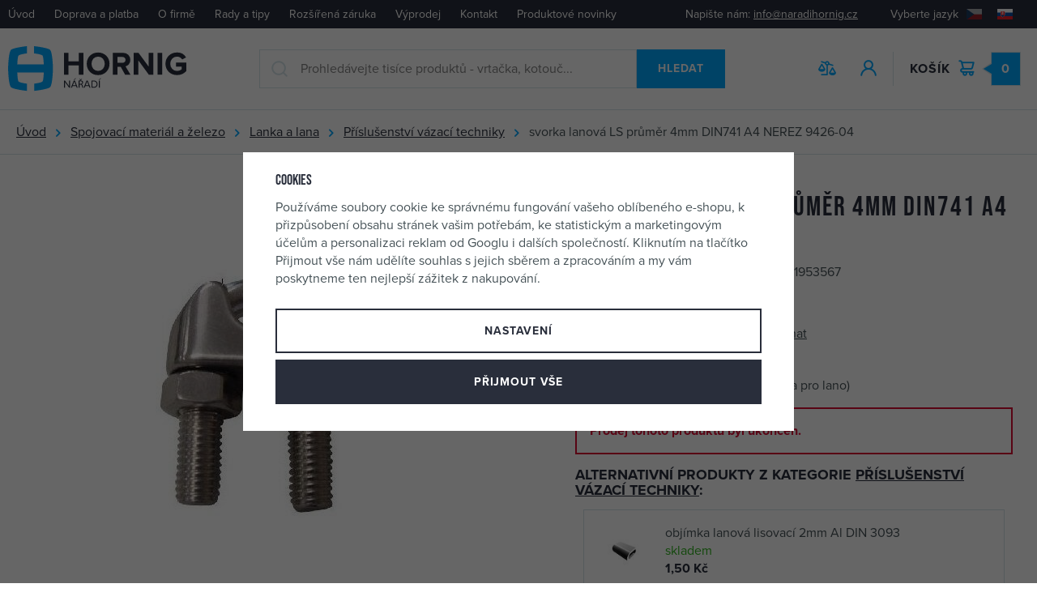

--- FILE ---
content_type: text/html; charset=UTF-8
request_url: https://www.naradihornig.cz/svorka-lanova-ls-prumer-4mm-din741-a4-nerez-9426-04_z35324/
body_size: 75222
content:
<!DOCTYPE html>


                     
    
         
            
   

    
        
                
        
        

                                                

   
   
   


<html class="no-js lang-cs" lang="cs">
<head>
   <meta charset="utf-8">
   
      <meta name="author" content="Nářadí Hornig s.r.o.">
   

   <meta name="web_author" content="wpj.cz">

   
      <meta name="description" content="Materiál: Nerez A4 Průměr lana: 4 mm">
   

         <meta name="viewport" content="width=device-width, initial-scale=1">
   
   <meta property="og:title" content="svorka lanová LS průměr 4mm DIN741 A4 NEREZ 9426-04 - Nářadí Hornig">
      
         <meta property="og:image" content="https://data.naradihornig.cz/data/tmp/108/1/23611_108.jpg?1636033558_1">
   
   <meta property="og:url" content="https://www.naradihornig.cz/svorka-lanova-ls-prumer-4mm-din741-a4-nerez-9426-04_z35324/">
   <meta property="og:type" content="website">

   
   

   
      <title>svorka lanová LS průměr 4mm DIN741 A4 NEREZ 9426-04 - Nářadí Hornig</title>
   

   
      
   <link rel="stylesheet" href="https://use.typekit.net/frt7kvg.css">


      
         <link rel="stylesheet" href="https://data.naradihornig.cz/web/build/app.3d2d7f0b.css">
         
      
   <link rel="stylesheet" href="https://data.naradihornig.cz/web/build/product.303b9410.css">

   

   
         <link rel="canonical" href="https://www.naradihornig.cz/svorka-lanova-ls-prumer-4mm-din741-a4-nerez-9426-04_z35324/">
   

   
               <meta name="robots" content="index, follow">
         

   
         

   
   <link rel="shortcut icon" href="/templates/images/favicon.ico">
   
   
   <link rel="apple-touch-icon" sizes="144x144" href="/templates/images/share/apple-touch-icon.png">
   <link rel="icon" type="image/png" sizes="32x32" href="/templates/images/share/favicon-32x32.png">
   <link rel="icon" type="image/png" sizes="16x16" href="/templates/images/share/favicon-16x16.png">
   <link rel="manifest" href="/templates/images/share/site.webmanifest">
   <meta name="msapplication-TileColor" content="#da532c">
   <meta name="theme-color" content="#ffffff">

   <link rel="search" href="/vyhledavani/" type="text/html">

   <script src="https://data.naradihornig.cz/common/static/js/sentry-6.16.1.min.js"></script>

<script>
   Sentry.init({
      dsn: 'https://bdac53e35b1b4424b35eb8b76bcc2b1a@sentry.wpj.cz/9',
      allowUrls: [
         /www\.naradihornig\.cz\//
      ],
      denyUrls: [
         // Facebook flakiness
         /graph\.facebook\.com/i,
         // Facebook blocked
         /connect\.facebook\.net\/en_US\/all\.js/i,
         // Chrome extensions
         /extensions\//i,
         /^chrome:\/\//i,
         /kupshop\.local/i
      ],
      beforeSend(event) {
         if (!/FBA[NV]|PhantomJS|SznProhlizec/.test(window.navigator.userAgent)) {
            return event;
         }
      },
      ignoreErrors: [
         // facebook / ga + disabled cookies
         'fbq is not defined',
         'Can\'t find variable: fbq',
         '_gat is not defined',
         'AW is not defined',
         'Can\'t find variable: AW',
         'url.searchParams.get', // gtm koza
         // localstorage not working in incoginto mode in iOS
         'The quota has been exceeded',
         'QuotaExceededError',
         'Undefined variable: localStorage',
         'localStorage is null',
         'The operation is insecure',
         "Failed to read the 'localStorage'",
         "gtm_",
         "Can't find variable: glami",
      ]
   });

   Sentry.setTag("web", "prod_naradihornig_db");
   Sentry.setTag("wbpck", 1);
   Sentry.setTag("adm", 0);
   Sentry.setTag("tpl", "x");
   Sentry.setTag("sentry_v", "6.16.1");
</script>

   <script>
   window.wpj = window.wpj || {};
   wpj.onReady = wpj.onReady || [];
   wpj.jsShop = wpj.jsShop || {events:[]};

   window.dataLayer = window.dataLayer || [];
   function gtag() {
      window.dataLayer.push(arguments);
   }
   window.wpj.cookie_bar_send = true;

   wpj.getCookie = (sKey) => decodeURIComponent(
      document.cookie.replace(
         new RegExp(
            '(?:(?:^|.*;)\\s*' +
            encodeURIComponent(sKey).replace(/[\-\.\+\*]/g, '\\$&') +
            '\\s*\\=\\s*([^;]*).*$)|^.*$'
         ),
         '$1'
      )
   ) || null;

      var consents = wpj.getCookie('cookie-bar')?.split(',');

   if (!(consents instanceof Array)){
      consents = [];
   }

   consents_fields = {
      ad_storage: consents.includes('ad_storage') ? 'granted' : 'denied',
      ad_user_data: consents.includes('ad_storage') ? 'granted' : 'denied',
      ad_personalization: consents.includes('ad_storage') ? 'granted' : 'denied',
      personalization_storage: consents.includes('personalization_and_functionality_storage') ? 'granted' : 'denied',
      functionality_storage: 'granted',
      analytics_storage: consents.includes('analytics_storage') ? 'granted' : 'denied',
   };
   gtag('consent', 'default', consents_fields);

   gtag("set", "ads_data_redaction", true);

   dataLayer.push({
      'event': 'defaultConsent',
      'consents' : consents_fields,
      'version': 'v2'
   });
   </script>

<script>
   wpj.data = wpj.data || { };

   
   

   

   
</script>


   

         <meta name="google-site-verification" content="b7LWcWV_Vj_dXKqCoL5LO8-U3U97hGAHYUYuz32VxHs">
         <meta name="google-site-verification" content="iOa29nxrm9hpM8kL45b3ajb2cToHYTX2WU_eaPNLNq0">
   
   
   
         <meta name="seznam-wmt" content="UC19cefogkwKc0mmWAJRTZgBtq8Ux5cb">
   
          

      

   

<script>page_data = {"page":{"language":"cs","title":"svorka lanov\u00e1 LS pr\u016fm\u011br 4mm DIN741 A4 NEREZ 9426-04 - N\u00e1\u0159ad\u00ed Hornig","path":"\/svorka-lanova-ls-prumer-4mm-din741-a4-nerez-9426-04_z35324\/","currency":"CZK","currencyRate":1,"breadCrumbs":[{"id":"","name":"Dom\u016f"},{"id":539,"name":"Spojovac\u00ed materi\u00e1l a \u017eelezo"},{"id":632,"name":"Lanka a lana"},{"id":601,"name":"P\u0159\u00edslu\u0161enstv\u00ed v\u00e1zac\u00ed techniky"},{"id":"","name":"svorka lanov\u00e1 LS pr\u016fm\u011br 4mm DIN741 A4 NEREZ 9426-04"}],"environment":"live","type":"product"},"resetRefferer":false,"event":"pageView","products":[{"id":35324,"idProduct":35324,"EAN":8596221953567,"code":131647,"productCode":131647,"hasVariations":null,"variationsIds":null,"idVariation":null,"variationCode":null,"variationName":null,"soldOut":null,"categoryMain":[{"id":539,"name":"Spojovac\u00ed materi\u00e1l a \u017eelezo"},{"id":632,"name":"Lanka a lana"},{"id":601,"name":"P\u0159\u00edslu\u0161enstv\u00ed v\u00e1zac\u00ed techniky"}],"categoryCurrent":[{"id":539,"name":"Spojovac\u00ed materi\u00e1l a \u017eelezo"},{"id":632,"name":"Lanka a lana"},{"id":601,"name":"P\u0159\u00edslu\u0161enstv\u00ed v\u00e1zac\u00ed techniky"},{"id":"","name":"svorka lanov\u00e1 LS pr\u016fm\u011br 4mm DIN741 A4 NEREZ 9426-04"}],"producer":"","campaigns":[],"name":"svorka lanov\u00e1 LS pr\u016fm\u011br 4mm DIN741 A4 NEREZ 9426-04","vat":21,"price":19,"priceWithVat":19,"priceWithoutVat":15.7,"priceVat":3.3,"priceWithoutDiscount":19,"discount":0,"hasDiscount":false,"availability":"nen\u00ed skladem, kontaktujte n\u00e1s","url":"https:\/\/www.naradihornig.cz\/svorka-lanova-ls-prumer-4mm-din741-a4-nerez-9426-04_z35324\/","imageUrl":"https:\/\/data.naradihornig.cz\/data\/tmp\/0\/1\/23611_0.jpg?1636033558_1","position":1}],"once":false,"version":"v2"};page_data['page']['layout'] = window.innerWidth  > 991 ? 'web' : window.innerWidth > 543 ? 'tablet' : 'mobil';if (typeof userData === 'undefined') {var userData = wpj.getCookie('jsShopGtmUser');var userDataParsed = null;if(userData) {userDataParsed = JSON.parse(userData);wpj.onReady.push(function () {wpj.storage.cookies.removeItem('jsShopGtmUser');});} else {userData = localStorage.getItem('js-shop-gtm-user');if(userData) {userDataParsed = JSON.parse(userData).data;}}}if (userDataParsed) {page_data.user = userDataParsed;}dataLayer.push(page_data);</script><script src="https://data.naradihornig.cz/common/static/wpj/wpj.gtm.js?v2"></script><script>var urlParams = new URLSearchParams(window.location.search);var hash = location.href.split("#")[1] || urlParams.get('id_variation') || "";gtm_getDetailImpressions(hash, 'detailImpressions');</script><script>
              wpj.onReady.push(function () {
                 [ 'logout', 'registration', 'login', 'newsletter_subscribe'].forEach(function (type) {
                    let cookieValue = wpj.storage.cookies.getItem('gtm_'+type);

                    if (cookieValue === null) {
                       return;
                    }
                    wpj.storage.cookies.removeItem('gtm_'+type);

                    cookieValue = JSON.parse(cookieValue);

                    let valueData;
                    if (type === 'newsletter_subscribe') {
                       valueData = { ...cookieValue };
                       type = 'newsletterSubscribe';
                    } else if (cookieValue instanceof Array) {
                       valueData = { data: cookieValue };
                    } else {
                       valueData = { value: cookieValue };
                    }
                     window.dataLayer.push({
                        event: 'success' +  gtm_ucfirst(type),
                           ...valueData
                     });
                 });
              });
              function gtm_ucfirst(str) {
                   if (!str || typeof str !== 'string') return str;
                   return str.charAt(0).toUpperCase() + str.slice(1);
               }
           </script>      <!-- Google Tag Manager -->
   <script data-cookieconsent="ignore">(function(w,d,s,l,i) {w[l] = w[l] || [];w[l].push({'gtm.start': new Date().getTime(), event: 'gtm.js'});
         var f = d.getElementsByTagName(s)[0],j=d.createElement(s),dl=l != 'dataLayer' ? '&l=' + l : '';
         j.async = true;j.src='//www.googletagmanager.com/gtm.js?id=' + i + dl;f.parentNode.insertBefore(j, f);
      })(window, document, 'script', 'dataLayer', 'GTM-5JLZDRC');</script>
   <!-- End Google Tag Manager -->
</head>
<body >



<!-- Google Tag Manager -->
   <noscript>
       <iframe src="//www.googletagmanager.com/ns.html?id=GTM-5JLZDRC" height="0" width="0" style="display:none;visibility:hidden"></iframe>
   </noscript>
<!-- End Google Tag Manager -->


   
      
      <div class="header-top">
         <div class="container-fluid display-flex">
            
<div class="header-top-menu">
    
   <ul class="">
                 <li class=" item-33">
             <a href="/" >
                 Úvod
             </a>
                        </li>
                 <li class=" item-80">
             <a href="/doprava-platba" >
                 Doprava a platba
             </a>
                        </li>
                 <li class=" item-79">
             <a href="/o-firme" >
                 O firmě
             </a>
                        </li>
                 <li class=" item-85">
             <a href="/clanky/1/clanky/" >
                 Rady a tipy
             </a>
                        </li>
                 <li class=" item-59">
             <a href="/rozsirena-zaruka-stroju" >
                 Rozšířená záruka
             </a>
                        </li>
                 <li class=" item-89">
             <a href="/vyprodej" >
                 Výprodej
             </a>
                        </li>
                 <li class=" item-36">
             <a href="/kontakt" >
                 Kontakt
             </a>
                        </li>
                 <li class=" item-95">
             <a href="/darkove-predmety-a-akce_k73/novinky-na-webu_k1464/" >
                 Produktové novinky
             </a>
                        </li>
          </ul>

</div>


            <div class="header-top-right">
               <p class="header-top-contact">Napište nám:&nbsp;<a href="mailto:info@naradihornig.cz">info@naradihornig.cz</a></p>
               <div class="header-localize-wrapper">
   <p>Vyberte jazyk</p>
   <div class="header-localize">
      <ul>
         <li>
            <a href="/change-language/cs/" title="CZ" class="active">
               <img src="/common/static/images/flags/cz.svg" alt="CZ">
            </a>
         </li>
         <li>
            <a href="/change-language/sk/" title="SK">
               <img src="/common/static/images/flags/sk.svg" alt="SK">
            </a>
         </li>
      </ul>
   </div>
</div>
            </div>
         </div>
      </div>
      <header class="header " data-cartbox>
         <div class="container-fluid display-flex">
            <div class="header-burger header-icon hidden-lg-up">
               <a href="" data-toggle="burger">
                  <span class="fc icons_burger"></span>
                  <strong class="price">Menu</strong>
               </a>
            </div>
            <a href="/" title="Nářadí Hornig" class="header-logo">
               <img src="/templates/images/logo.svg" class="img-responsive"
                    alt="Nářadí Hornig" width="220" height="56">
            </a>

            <div class="header-search-inline">
   <form method="get" action="/vyhledavani/" class="fc icons_search">
      <input type="text" name="search" value="" maxlength="100" class="form-control autocomplete-control"
             placeholder="Prohledávejte tisíce produktů - vrtačka, kotouč..." autocomplete="off" data-search-input>
      <button name="submit" type="submit" value="Hledat" class="btn btn-ctr btn-search">Hledat</button>
   </form>
</div>

<script id="productSearch" type="text/x-dot-template">
      <div class="container">
      
      {{? it.items.Produkty || it.items.Kategorie || it.items.Vyrobci || it.items.Clanky }}

      {{? it.items.Produkty }}
      <div class="autocomplete-products">
         
         <p class="title-default">Zboží</p>
         
         <ul>
            {{~it.items.Produkty.items :item :index}}
            <li data-autocomplete-item="product">
               <a href="/presmerovat/?type=product&id={{=item.id}}">
                  {{? item.image }}
                  <img src="{{=item.image}}" alt="{{=item.label}}">
                  {{??}}
                  <img src="/templates/images/no-img.jpg" alt="{{=item.label}}">
                  {{?}}
                  <span>
                     {{=item.label}}
                  {{? item.price }}
                  <span class="price">{{=item.price}}</span>
                  {{?}}
                  </span>
               </a>
            </li>
            {{~}}
         </ul>
         
         <div class="ac-showall" data-autocomplete-item="show-all">
            <a href="" class="btn btn-block btn-secondary">Zobrazit všechny výsledky</a>
         </div>
         
      </div>
   {{?}}

      <div class="autocomplete-side">
         {{? it.items.Kategorie }}
         <div class="autocomplete-categories">
            
            <p class="title-default">Kategorie</p>
            
            <ul>
               {{~it.items.Kategorie.items :item :index}}
               <li data-autocomplete-item="section">
                  <a href="/presmerovat/?type=category&id={{=item.id}}">{{=item.label}}</a>
               </li>
               {{~}}
            </ul>
         </div>
         {{?}}

         {{? it.items.Vyrobci }}
         <div class="autocomplete-categories">
            <p class="title-default">Značky</p>
            <ul>
               {{~it.items.Vyrobci.items :item :index}}
               <li data-autocomplete-item="section">
                  <a href="/presmerovat/?type=producer&id={{=item.id}}">{{=item.label}}</a>
               </li>
               {{~}}
            </ul>
         </div>
         {{?}}

         {{? it.items.Clanky }}
         <div class="autocomplete-categories">
            <p class="title-default">Články</p>
            <ul>
               {{~it.items.Clanky.items :item :index}}
               <li data-autocomplete-item="section">
                  <a href="/presmerovat/?type=article&id={{=item.id}}">{{=item.label}}</a>
               </li>
               {{~}}
            </ul>
         </div>
         {{?}}

         
      </div>

   {{??}}
      <div class="autocomplete-noresult">
         <p>
            
            Žádný výsledek
            
         </p>
      </div>
      {{?}}
      
   </div>
</script>


<script>
   
   wpj.onReady.push(function() {
      $('[data-search-input]').productSearch({
         preload: "/_shop/search-preload/"
      });
   });
   
</script>

            <p class="need-help">Potřebujete poradit? <strong class="fc icons_phone"><a
                     href="tel:481 54 30 54">481 54 30 54</a></strong></p>

            <div class="header-icons">
               <div class="header-search header-icon hidden-lg-up">
                  <a href="/vyhledavani/" data-toggle="search">
                     <span class="fc icons_search"></span>
                  </a>
               </div>

               <div class="header-compare header-icon hidden-sm-down">
                  <a href="/porovnani-produktu/">
                     <span class="fc icons_compare">
                        
                        <span class="count hidden">0</span>
                     </span>
                  </a>
               </div>

               <div class="header-login header-icon" id="js-shop-user">
                  <a href="/prihlaseni/" class="cart-signin">
                     <span class="fc icons_user"></span>
                  </a>
               </div>

               <div class="header-cart header-icon" id="js-shop-cart-info">
   <a href="/kosik/" class='empty'>
      <span class='fc icons_cart'></span>
      <span class='price'>0</span>
      <strong class="header-icon-text">Košík</strong>
   </a>
</div>

<div id="js-shop-cart">
</div>

            </div>
         </div>
      </header>
      <div class="header-search-outer">
   <div class="header-search-inner" data-search-form>
      <div class="container">
         <form method="get" role="search" action="/vyhledavani/">
            <input type="text" name="search" value="" maxlength="100" class="form-control autocomplete-control"
                   placeholder="Hledaný výraz" aria-label="Hledaný výraz" autocomplete="off" data-search-input>
            <button name="submit" type="submit" value="Hledat" class="btn btn-primary btn-block"><span>Hledat</span></button>
            <button class="search-toggle" data-toggle="search" aria-label="Zavřít"><i class="fc lightbox_close"></i></button>
         </form>
      </div>
   </div>
</div>

<script id="productSearch" type="text/x-dot-template">
      <div class="container">
      
      {{? it.items.Produkty || it.items.Kategorie || it.items.Vyrobci || it.items.Clanky }}

      {{? it.items.Produkty }}
      <div class="autocomplete-products">
         
         <p class="title-default">Zboží</p>
         
         <ul>
            {{~it.items.Produkty.items :item :index}}
            <li data-autocomplete-item="product">
               <a href="/presmerovat/?type=product&id={{=item.id}}">
                  {{? item.image }}
                  <img src="{{=item.image}}" alt="{{=item.label}}">
                  {{??}}
                  <img src="/templates/images/no-img.jpg" alt="{{=item.label}}">
                  {{?}}
                  <span>
                     {{=item.label}}
                  {{? item.price }}
                  <span class="price">{{=item.price}}</span>
                  {{?}}
                  </span>
               </a>
            </li>
            {{~}}
         </ul>
         
         <div class="ac-showall" data-autocomplete-item="show-all">
            <a href="" class="btn btn-block btn-secondary">Zobrazit všechny výsledky</a>
         </div>
         
      </div>
   {{?}}

      <div class="autocomplete-side">
         {{? it.items.Kategorie }}
         <div class="autocomplete-categories">
            
            <p class="title-default">Kategorie</p>
            
            <ul>
               {{~it.items.Kategorie.items :item :index}}
               <li data-autocomplete-item="section">
                  <a href="/presmerovat/?type=category&id={{=item.id}}">{{=item.label}}</a>
               </li>
               {{~}}
            </ul>
         </div>
         {{?}}

         {{? it.items.Vyrobci }}
         <div class="autocomplete-categories">
            <p class="title-default">Značky</p>
            <ul>
               {{~it.items.Vyrobci.items :item :index}}
               <li data-autocomplete-item="section">
                  <a href="/presmerovat/?type=producer&id={{=item.id}}">{{=item.label}}</a>
               </li>
               {{~}}
            </ul>
         </div>
         {{?}}

         {{? it.items.Clanky }}
         <div class="autocomplete-categories">
            <p class="title-default">Články</p>
            <ul>
               {{~it.items.Clanky.items :item :index}}
               <li data-autocomplete-item="section">
                  <a href="/presmerovat/?type=article&id={{=item.id}}">{{=item.label}}</a>
               </li>
               {{~}}
            </ul>
         </div>
         {{?}}

         
      </div>

   {{??}}
      <div class="autocomplete-noresult">
         <p>
            
            Žádný výsledek
            
         </p>
      </div>
      {{?}}
      
   </div>
</script>


<script>
   
   wpj.onReady.push(function() {
      $('[data-search-input]').productSearch({
         preload: "/_shop/search-preload/"
      });
   });
   
</script>
   

   
   <div class="breadcrumbs-container">
      <div class="container container-fluid">
          
   <ul class="breadcrumbs ">
                           <li><a href="/" title="Zpět na úvod">Úvod</a></li>
                                       <li><a href="/spojovaci-material-a-zelezo_k539/" title="Zpět na Spojovací materiál a železo">Spojovací materiál a železo</a></li>
                                       <li><a href="/spojovaci-material-a-zelezo_k539/lanka-a-lana_k632/" title="Zpět na Lanka a lana">Lanka a lana</a></li>
                                       <li><a href="/spojovaci-material-a-zelezo_k539/lanka-a-lana_k632/prislusenstvi-vazaci-techniky_k601/" title="Zpět na Příslušenství vázací techniky">Příslušenství vázací techniky</a></li>
                                       <li class="active">svorka lanová LS průměr 4mm DIN741 A4 NEREZ 9426-04</li>
                     </ul>

      </div>
   </div>
   <main class="main main-product">
       

      <div class="container">
         <div class="row">
            <div class="col-xxs-12 col-lg-6 column-left product-gallery-wrapper">
                <div class="product-gallery" data-gallery-wrapper>
   <div class="product-photo-main">
      <div id="product-main-photo">
                  <a href="https://data.naradihornig.cz/data/tmp/0/1/23611_0.jpg?1636033558_1" data-rel="gallery">
            <img src="https://data.naradihornig.cz/data/tmp/3/1/23611_3.jpg?1636033558_1" data-src="https://data.naradihornig.cz/data/tmp/3/1/23611_3.jpg?1636033558_1"
                 alt="svorka lanová LS průměr 4mm DIN741 A4 NEREZ 9426-04" class="img-responsive" width="570" height="570">
         </a>
                </div>
   </div>

    </div>
            </div>

            <div class="col-xxs-12 col-lg-6 column-right pull-right">
               <div class="product-flags">
                                                                                               
                                  </div>

               <h1>svorka lanová LS průměr 4mm DIN741 A4 NEREZ 9426-04</h1>
               <div class="product-information">
                  <p>Kód produktu:&nbsp;131647</p>
                                         <p>EAN:&nbsp;8596221953567</p>
                                                            <p>Objednací číslo:&nbsp;STOP !!!</p>
                                  </div>
               <div class="product-information">
                  
                  
                                          


   <a href="/ucet/oblibene/pridat/35324" class="favorite-link cart-signin"
            title="Přidat mezi oblíbené" rel="nofollow"
       data-signin-next="/ucet/oblibene/pridat/35324">
      <span class="fc icons_heart"></span> Přidat mezi oblíbené
   </a>
                  
                  
                        
   <a href="/porovnani-produktu/add/35324/" rel="nofollow"
      title="Porovnat" data-title="Odebrat z porovnání" class="favorite-link" data-compare="add">
      <span class="fc icons_compare"></span> <span data-product-compare-text>Porovnat</span>   </a>
                                 </div>

               <p class="annotation">Svorka lanová DIN 741 nerez A4 (svorka pro lano)</p>

                
                                    <div class="alert alert-danger">
   <strong>
      Prodej tohoto produktu byl ukončen.
   </strong>
</div>

      <p class="title-default">
      Alternativní produkty z kategorie <a href="/spojovaci-material-a-zelezo_k539/lanka-a-lana_k632/prislusenstvi-vazaci-techniky_k601/">Příslušenství vázací techniky</a>:
   </p>
   <div class="col-xxs-12 ">
      <div class="similar-product">
         <a href="/objimka-lanova-lisovaci-2mm-al-din-3093_z35239/" class="image">
            <img src="https://data.naradihornig.cz/data/tmp/4/9/23489_4.jpg?1636033558_1" alt="" class="img-responsive">
         </a>
         <div>
            <p class="title">
               <a href="/objimka-lanova-lisovaci-2mm-al-din-3093_z35239/" title="objímka lanová lisovací 2mm Al DIN 3093" >
                   objímka lanová lisovací 2mm Al DIN 3093
               </a>
            </p>
            <p class="delivery delivery-0">
                skladem
            </p>
            <p class="price nowrap">1,50 Kč</p>
         </div>
      </div>
   </div>
   <div class="col-xxs-12 ">
      <div class="similar-product">
         <a href="/svorka-lanova-plocha-3mm-zn-3427-03_z30058/" class="image">
            <img src="https://data.naradihornig.cz/data/tmp/4/6/22276_4.jpg?1636033558_1" alt="" class="img-responsive">
         </a>
         <div>
            <p class="title">
               <a href="/svorka-lanova-plocha-3mm-zn-3427-03_z30058/" title="svorka lanová plochá 3mm Zn 3427-03" >
                   svorka lanová plochá 3mm Zn 3427-03
               </a>
            </p>
            <p class="delivery delivery-0">
                skladem
            </p>
            <p class="price nowrap">9 Kč</p>
         </div>
      </div>
   </div>
   <div class="col-xxs-12 ">
      <div class="similar-product">
         <a href="/objimka-lanova-lisovaci-3mm-al-din-3093_z35240/" class="image">
            <img src="https://data.naradihornig.cz/data/tmp/4/9/23489_4.jpg?1636033558_1" alt="" class="img-responsive">
         </a>
         <div>
            <p class="title">
               <a href="/objimka-lanova-lisovaci-3mm-al-din-3093_z35240/" title="objímka lanová lisovací 3mm Al DIN 3093" >
                   objímka lanová lisovací 3mm Al DIN 3093
               </a>
            </p>
            <p class="delivery delivery-0">
                skladem
            </p>
            <p class="price nowrap">1,90 Kč</p>
         </div>
      </div>
   </div>

                


                <div class="focus product-delivery"  role="dialog" aria-modal="true" aria-labelledby="focus-title" tabindex="-1">
   <div class="focus-dialog">       <div class="focus-content">
         
            
            <div class="focus-header">
               <span class="title" id="focus-title">
    Kdy zboží obdržím?
</span>

               <a href="#" class="focus-close" data-focus="close">
                  <span>zavřít</span> <span class="fc lightbox_close"></span>
               </a>
            </div>
            
            
   

         <p class="delivery delivery--1-soldout">
                  není skladem, kontaktujte nás
      </p>
               <table>
                                                               <tr>
                     <td>Česká pošta</td>
                     <td class="price nowrap">
                                                   100 Kč
                                             </td>
                     <td>pondělí 2. 2.</td>
                  </tr>
                                                   <tr>
                     <td>Kurýr GLS</td>
                     <td class="price nowrap">
                                                   100 Kč
                                             </td>
                     <td>pondělí 2. 2.</td>
                  </tr>
                                                   <tr>
                     <td>Balíkovna</td>
                     <td class="price nowrap">
                                                   65 Kč
                                             </td>
                     <td>pondělí 2. 2.</td>
                  </tr>
                                                   <tr>
                     <td>GLS Parcel Shop nebo Parcel Box</td>
                     <td class="price nowrap">
                                                   65 Kč
                                             </td>
                     <td>pondělí 2. 2.</td>
                  </tr>
                                                   <tr>
                     <td>Nadrozměrná doprava - TopTrans</td>
                     <td class="price nowrap">
                                                   750 Kč
                                             </td>
                     <td>úterý 3. 2.</td>
                  </tr>
                                                                  
                                                                                                                                                                                    <tr class="inperson">
                     <td>Osobní odběr v Jilemnici</td>
                     <td class="price nowrap">
                                                   zdarma
                                             </td>
                     <td>dnes</td>
                  </tr>
                           
         </table>
         
         
      </div>
   </div>
</div>

                
                                       <h3>
               Další 1 varianta         </h3>
   <div class="product-collections" data-product-collections>
            <div class="product-collections-inner">
         <div>
                                             <a href="/svorka-lanova-ls-prumer-2mm-din741-a4-nerez-9426-02_z35323/" class="product-collection-item">
                     <figure>
                        <img src="https://data.naradihornig.cz/data/tmp/13/1/23611_13.jpg?1636033558_1"
                             alt="svorka lanová LS průměr 2mm DIN741 A4 NEREZ 9426-02" class="img-responsive" loading="lazy">
                     </figure>
                     <span class="title" title="svorka lanová LS průměr 2mm DIN741 A4 NEREZ 9426-02">svorka lanová LS průměr 2mm DIN741 A4 NEREZ 9426-02</span>
                     <div>
                        <strong class="price nowrap">16 Kč</strong>
                        <span class="delivery delivery-0">
                    skladem 128&nbsp;ks                   </span>
                     </div>
                  </a>
                                                            <a href="/svorka-lanova-ls-prumer-6mm-din741-a4-nerez-9426-06_z55029/" class="product-collection-item">
                     <figure>
                        <img src="https://data.naradihornig.cz/data/tmp/13/1/23611_13.jpg?1636033558_1"
                             alt="svorka lanová LS průměr 6mm DIN741 A4 NEREZ 9426-06" class="img-responsive" loading="lazy">
                     </figure>
                     <span class="title" title="svorka lanová LS průměr 6mm DIN741 A4 NEREZ 9426-06">svorka lanová LS průměr 6mm DIN741 A4 NEREZ 9426-06</span>
                     <div>
                        <strong class="price nowrap">22 Kč</strong>
                        <span class="delivery delivery--1">
                    není skladem, kontaktujte nás                   </span>
                     </div>
                  </a>
                                    </div>
      </div>
   </div>
                            </div>
         </div>
      </div>

             <div class="container">
         <div class="row">
            <div class="col-xxs-12">
                    

<div class="product-tabs tabs">
   <ul class="tabs-nav">
      <li class="nav-item active" data-tab-target="#tabs-1">
         <a href="#tabs-1" class="nav-link">Popis produktu</a>
      </li>
            <li class="nav-item" data-tab-target="#tabs-3">
         <a href="#tabs-3" class="nav-link">Hodnocení </a>
      </li>
          </ul>

   <div class="row">
      <div class="col-xxs-12 col-lg-7">
         <div class="tabs-content">
            <a href="#tabs-1" class="nav-link-alter active" data-tabs-nav-link-alter>Popis produktu</a>
            <div class="tab-pane active" id="tabs-1">
               <div class="product-description">
                                        <h3>Svorka lanová DIN 741 nerez A4 (svorka pro lano)</h3>
                                     <ul>
	<li>Materiál: Nerez A4</li>
	<li>Průměr lana: 4 mm</li>
</ul>

                                 </div>
            </div>
                         <a href="#tabs-3" class="nav-link-alter" data-tabs-nav-link-alter>Hodnocení (0x)</a>
            <div class="tab-pane" id="tabs-3">
               <div>
                                                         

   <div class="reviews-header" id="reviews-header">
   <div class="reviews-title">
      <p class="h2">Hodnocení </p>
               <p>Žádné hodnocení</p>
         </div>
         <button type="button" data-wpj-focus="/reviews/35324/" data-wpj-focus-ajax="1" class="btn btn-secondary">
         <i class="fc icons_plus"></i>Moje vlastní zkušenost
      </button>
   </div>


   <div class="reviews-empty">
         <p>
                     Tento produkt zatím nemá žádné hodnocení.
               </p>
                 <a href="/podminky-pro-vlozeni-recenze_p31.html" class="reviews-rules-link">Informace k získávání recenzí</a>
</div>
               </div>
            </div>
                      </div>
      </div>

               <div class="col-lg-4 col-lg-offset-1 col-xxs-12">
            <div class="product-templates">
                                                      <div class="product-template-item">
                        <div class="wpj-row"><div class="wpj-col-4"><figure class="w-figure text-left"><div class="w-photo w-photo-size-original "> <img srcset="/data/tmp/104/6/34446_104.jpg?1612822899 300w, /data/tmp/105/6/34446_105.jpg?1612822899 600w, /data/tmp/106/6/34446_106.jpg?1612822899 800w, /data/tmp/107/6/34446_107.jpg?1612822899 800w" src="/data/tmp/105/6/34446_105.jpg" sizes="(min-width: 1440px) calc((1480px / 2) - 20px), (min-width: 1220px) calc((1220px / 2) - 20px), (min-width: 768px) calc((100vw / 2) - 20px), calc(100vw - 20px)" draggable="true" class=""> </div></figure></div><div class="wpj-col-8"><div class="w-text"><p>Obrázek produktu je ilustrační.</p></div><h2 class="text-left">Již od jednoho kusu</h2><div class="w-text"><p>Spojovací materiál, zátky, návleky, háky, očka a další železářské zboží u&nbsp;nás nakoupíte již od jednoho kusu bez dalších poplatků.</p><p>Máte-li zájem o&nbsp;větší množství, krabicový odběr nebo individuální nabídku, neváhejte nás prosím kontaktovat na&nbsp;e-mailu <a href="mailto:info@naradihornig.cz">info@naradihornig.cz</a>. Naše <a href="/nase-vyhody/" data-id="92" data-type="page">další výhody si můžete prohlédnout zde</a>.</p></div></div></div>
                                             </div>
                                             </div>
         </div>
      
   </div>
</div>
            </div>
         </div>
      </div>

       
       
       
       

                 <div class="related-products-wrapper">
                                
                                                                                                                                                                                    
   <div class="container">
               <h2>Doporučené příslušenství</h2>
         <p>K produktu doporučujeme dokoupit následující příslušenství, které zvýší jeho užitnou hodnotu.</p>
         </div>

   <div id="accessories" class="js-related-products">
      <div class="container">
         <div data-wpj-carousel class="related-products-carousel">
                                             <div>
                     <a href="/lanko-4mm-ocel-zn-din-3053-1-19-3491-040_z14091/" class="related-product">
                        <figure>
                           <img src="https://data.naradihornig.cz/data/tmp/4/4/11794_4.jpg?1636033558_1"
                                alt="lanko 4mm ocel Zn DIN 3053 (1*19) 3491-040" class="img-responsive" loading="lazy">
                        </figure>
                        <div>
                           <span class="title">lanko 4mm ocel Zn DIN 3053 (1*19) 3491-040</span>
                           <strong class="price nowrap">15 Kč</strong>
                           <span class="delivery delivery-0">
                    skladem 285&nbsp;m                   </span>
                        </div>
                     </a>
                  </div>
                                                            <div>
                     <a href="/lanova-ocnice-4mm-zn-din-65457_z14310/" class="related-product">
                        <figure>
                           <img src="https://data.naradihornig.cz/data/tmp/4/2/6532_4.jpg?1636033558_1"
                                alt="lanová očnice 4mm Zn DIN 65457" class="img-responsive" loading="lazy">
                        </figure>
                        <div>
                           <span class="title">lanová očnice 4mm Zn DIN 65457</span>
                           <strong class="price nowrap">5,50 Kč</strong>
                           <span class="delivery delivery-0">
                    skladem 1&nbsp;ks                   </span>
                        </div>
                     </a>
                  </div>
                                                            <div>
                     <a href="/elektronicky-darkovy-poukaz-300-kc_z33120/" class="related-product">
                        <figure>
                           <img src="https://data.naradihornig.cz/data/tmp/4/1/20511_4.jpg?1636033558_1"
                                alt="Elektronický dárkový poukaz 300 Kč" class="img-responsive" loading="lazy">
                        </figure>
                        <div>
                           <span class="title">Elektronický dárkový poukaz 300 Kč</span>
                           <strong class="price nowrap">300 Kč</strong>
                           <span class="delivery delivery-0">
                    skladem 100&nbsp;ks                   </span>
                        </div>
                     </a>
                  </div>
                                                            <div>
                     <a href="/svorka-lanova-plocha-4mm-zn-3427-04_z34352/" class="related-product">
                        <figure>
                           <img src="https://data.naradihornig.cz/data/tmp/4/6/22276_4.jpg?1636033558_1"
                                alt="svorka lanová plochá 4mm Zn 3427-04" class="img-responsive" loading="lazy">
                        </figure>
                        <div>
                           <span class="title">svorka lanová plochá 4mm Zn 3427-04</span>
                           <strong class="price nowrap">15 Kč</strong>
                           <span class="delivery delivery-0">
                    skladem 102&nbsp;ks                   </span>
                        </div>
                     </a>
                  </div>
                                                            <div>
                     <a href="/svorka-lanova-ls-prumer-2mm-din741-a4-nerez-9426-02_z35323/" class="related-product">
                        <figure>
                           <img src="https://data.naradihornig.cz/data/tmp/4/1/23611_4.jpg?1636033558_1"
                                alt="svorka lanová LS průměr 2mm DIN741 A4 NEREZ 9426-02" class="img-responsive" loading="lazy">
                        </figure>
                        <div>
                           <span class="title">svorka lanová LS průměr 2mm DIN741 A4 NEREZ 9426-02</span>
                           <strong class="price nowrap">16 Kč</strong>
                           <span class="delivery delivery-0">
                    skladem 128&nbsp;ks                   </span>
                        </div>
                     </a>
                  </div>
                                                            <div>
                     <a href="/lanko-4mm-ocelove-a2-nerez-din-3055-7-7_z35327/" class="related-product">
                        <figure>
                           <img src="https://data.naradihornig.cz/data/tmp/4/2/23612_4.jpg?1636033558_1"
                                alt="lanko 4mm ocelové A2 NEREZ DIN 3055 (7*7)" class="img-responsive" loading="lazy">
                        </figure>
                        <div>
                           <span class="title">lanko 4mm ocelové A2 NEREZ DIN 3055 (7*7)</span>
                           <strong class="price nowrap">21 Kč</strong>
                           <span class="delivery delivery-0">
                    skladem 134&nbsp;m                   </span>
                        </div>
                     </a>
                  </div>
                                                            <div>
                     <a href="/objimka-lanova-lisovaci-4mm-al-din-3093-3430-040_z37596/" class="related-product">
                        <figure>
                           <img src="https://data.naradihornig.cz/data/tmp/4/9/23489_4.jpg?1636033558_1"
                                alt="objímka lanová lisovací 4mm Al DIN 3093, 3430-040" class="img-responsive" loading="lazy">
                        </figure>
                        <div>
                           <span class="title">objímka lanová lisovací 4mm Al DIN 3093, 3430-040</span>
                           <strong class="price nowrap">3,50 Kč</strong>
                           <span class="delivery delivery-0">
                    skladem 142&nbsp;ks                   </span>
                        </div>
                     </a>
                  </div>
                                                            <div>
                     <a href="/lanko-4mm-ocel-zn-din-3055-6-7m-fc_z51320/" class="related-product">
                        <figure>
                           <img src="https://data.naradihornig.cz/data/tmp/4/7/32477_4.jpg?1636033558_1"
                                alt="lanko 4mm ocel Zn DIN 3055 (6*7M-FC)" class="img-responsive" loading="lazy">
                        </figure>
                        <div>
                           <span class="title">lanko 4mm ocel Zn DIN 3055 (6*7M-FC)</span>
                           <strong class="price nowrap">11 Kč</strong>
                           <span class="delivery delivery-0">
                    skladem 106&nbsp;m                   </span>
                        </div>
                     </a>
                  </div>
                                                            <div>
                     <a href="/objimka-lisovaci-koncova-4-0mm-al_z54864/" class="related-product">
                        <figure>
                           <img src="https://data.naradihornig.cz/data/tmp/4/3/57673_4.jpg?1728547991_1"
                                alt="objímka lisovací koncová 4,0mm Al" class="img-responsive" loading="lazy">
                        </figure>
                        <div>
                           <span class="title">objímka lisovací koncová 4,0mm Al</span>
                           <strong class="price nowrap">5 Kč</strong>
                           <span class="delivery delivery-0">
                    skladem 70&nbsp;ks                   </span>
                        </div>
                     </a>
                  </div>
                                                            <div>
                     <a href="/koncovka-s-vnitrnim-zavitem-montazni-4mm-m6-nerez-a4_z54870/" class="related-product">
                        <figure>
                           <img src="https://data.naradihornig.cz/data/tmp/4/7/57667_4.jpg?1728476529_1"
                                alt="koncovka s vnitřním závitem montážní 4mm/M6 NEREZ A4" class="img-responsive" loading="lazy">
                        </figure>
                        <div>
                           <span class="title">koncovka s vnitřním závitem montážní 4mm/M6 NEREZ A4</span>
                           <strong class="price nowrap">79 Kč</strong>
                           <span class="delivery delivery-0">
                    skladem 8&nbsp;ks                   </span>
                        </div>
                     </a>
                  </div>
                                                            <div>
                     <a href="/svorka-lanova-4mm-din-741-nerez-a2-9425-04_z55902/" class="related-product">
                        <figure>
                           <img src="https://data.naradihornig.cz/data/tmp/4/2/55872_4.jpg?1720446872_1"
                                alt="svorka lanová 4mm DIN 741 NEREZ A2, 9425-04" class="img-responsive" loading="lazy">
                        </figure>
                        <div>
                           <span class="title">svorka lanová 4mm DIN 741 NEREZ A2, 9425-04</span>
                           <strong class="price nowrap">18 Kč</strong>
                           <span class="delivery delivery-0">
                    skladem 35&nbsp;ks                   </span>
                        </div>
                     </a>
                  </div>
                                                            <div>
                     <a href="/lanko-4-5mm-ocel-pvc-zn-din-3055-6-7m-fc-3495-45_z57705/" class="related-product">
                        <figure>
                           <img src="https://data.naradihornig.cz/data/tmp/4/7/62317_4.jpg?1748938040_1"
                                alt="lanko 4/5mm ocel PVC Zn DIN 3055 (6*7M-FC), 3495-45" class="img-responsive" loading="lazy">
                        </figure>
                        <div>
                           <span class="title">lanko 4/5mm ocel PVC Zn DIN 3055 (6*7M-FC), 3495-45</span>
                           <strong class="price nowrap">14 Kč</strong>
                           <span class="delivery delivery-0">
                    skladem 100&nbsp;m                   </span>
                        </div>
                     </a>
                  </div>
                                                            <div>
                     <a href="/lanko-3-4mm-ocel-pvc-cervene-zn-din-3055-6-7m-fc_z58028/" class="related-product">
                        <figure>
                           <img src="https://data.naradihornig.cz/data/tmp/4/8/62318_4.jpg?1748944813_1"
                                alt="lanko 3/4mm ocel PVC červené Zn DIN 3055 (6*7M-FC)" class="img-responsive" loading="lazy">
                        </figure>
                        <div>
                           <span class="title">lanko 3/4mm ocel PVC červené Zn DIN 3055 (6*7M-FC)</span>
                           <strong class="price nowrap">13 Kč</strong>
                           <span class="delivery delivery-0">
                    skladem 64&nbsp;m                   </span>
                        </div>
                     </a>
                  </div>
                                                            <div>
                     <a href="/lanko-4-5mm-ocel-pvc-cervene-zn-din-3055-6-7m-fc_z58029/" class="related-product">
                        <figure>
                           <img src="https://data.naradihornig.cz/data/tmp/4/8/62318_4.jpg?1748944813_1"
                                alt="lanko 4/5mm ocel PVC červené Zn DIN 3055 (6*7M-FC)" class="img-responsive" loading="lazy">
                        </figure>
                        <div>
                           <span class="title">lanko 4/5mm ocel PVC červené Zn DIN 3055 (6*7M-FC)</span>
                           <strong class="price nowrap">19 Kč</strong>
                           <span class="delivery delivery-0">
                    skladem 89&nbsp;m                   </span>
                        </div>
                     </a>
                  </div>
                                                            <div>
                     <a href="/lanko-3-4mm-ocelove-galvanizovane-s-pvc_z12887/" class="related-product">
                        <figure>
                           <img src="https://data.naradihornig.cz/data/tmp/4/0/13180_4.jpg?1636033558_1"
                                alt="lanko 3/4mm ocelové galvanizované s PVC " class="img-responsive" loading="lazy">
                        </figure>
                        <div>
                           <span class="title">lanko 3/4mm ocelové galvanizované s PVC </span>
                           <strong class="price nowrap">9 Kč</strong>
                           <span class="delivery delivery--1">
                    není skladem, kontaktujte nás                   </span>
                        </div>
                     </a>
                  </div>
                                    </div>
      </div>
   </div>


                                              
                                                                                                                        
   <div class="container">
               <h2>Alternativní produkty</h2>
         <p>Prozkoumejte také podobné zboží.</p>
         </div>

   <div id="alternative" class="js-related-products">
      <div class="container">
         <div data-wpj-carousel class="related-products-carousel">
                                             <div>
                     <a href="/koncovka-s-vnitrnim-zavitem-montazni-4mm-m6-nerez-a4_z54870/" class="related-product">
                        <figure>
                           <img src="https://data.naradihornig.cz/data/tmp/4/7/57667_4.jpg?1728476529_1"
                                alt="koncovka s vnitřním závitem montážní 4mm/M6 NEREZ A4" class="img-responsive" loading="lazy">
                        </figure>
                        <div>
                           <span class="title">koncovka s vnitřním závitem montážní 4mm/M6 NEREZ A4</span>
                           <strong class="price nowrap">79 Kč</strong>
                           <span class="delivery delivery-0">
                    skladem 8&nbsp;ks                   </span>
                        </div>
                     </a>
                  </div>
                                                            <div>
                     <a href="/koncovka-s-vnitrnim-zavitem-montazni-5mm-m8-nerez-a4_z54871/" class="related-product">
                        <figure>
                           <img src="https://data.naradihornig.cz/data/tmp/4/7/57667_4.jpg?1728476529_1"
                                alt="koncovka s vnitřním závitem montážní 5mm/M8 NEREZ A4" class="img-responsive" loading="lazy">
                        </figure>
                        <div>
                           <span class="title">koncovka s vnitřním závitem montážní 5mm/M8 NEREZ A4</span>
                           <strong class="price nowrap">89 Kč</strong>
                           <span class="delivery delivery-0">
                    skladem 4&nbsp;ks                   </span>
                        </div>
                     </a>
                  </div>
                                                            <div>
                     <a href="/koncovka-s-vnitrnim-zavitem-montazni-8mm-m10-nerez-a4_z54872/" class="related-product">
                        <figure>
                           <img src="https://data.naradihornig.cz/data/tmp/4/7/57667_4.jpg?1728476529_1"
                                alt="koncovka s vnitřním závitem montážní 8mm/M10 NEREZ A4" class="img-responsive" loading="lazy">
                        </figure>
                        <div>
                           <span class="title">koncovka s vnitřním závitem montážní 8mm/M10 NEREZ A4</span>
                           <strong class="price nowrap">139 Kč</strong>
                           <span class="delivery delivery-0">
                    skladem 6&nbsp;ks                   </span>
                        </div>
                     </a>
                  </div>
                                                            <div>
                     <a href="/svorka-lanova-5mm-din-741-nerez-a2-9425-05_z55834/" class="related-product">
                        <figure>
                           <img src="https://data.naradihornig.cz/data/tmp/4/2/55872_4.jpg?1720446872_1"
                                alt="svorka lanová 5mm DIN 741 NEREZ A2, 9425-05" class="img-responsive" loading="lazy">
                        </figure>
                        <div>
                           <span class="title">svorka lanová 5mm DIN 741 NEREZ A2, 9425-05</span>
                           <strong class="price nowrap">16 Kč</strong>
                           <span class="delivery delivery-0">
                    skladem 32&nbsp;ks                   </span>
                        </div>
                     </a>
                  </div>
                                                            <div>
                     <a href="/svorka-lanova-2mm-din-741-nerez-a2-9425-02_z55896/" class="related-product">
                        <figure>
                           <img src="https://data.naradihornig.cz/data/tmp/4/2/55872_4.jpg?1720446872_1"
                                alt="svorka lanová 2mm DIN 741 NEREZ A2, 9425-02" class="img-responsive" loading="lazy">
                        </figure>
                        <div>
                           <span class="title">svorka lanová 2mm DIN 741 NEREZ A2, 9425-02</span>
                           <strong class="price nowrap">15 Kč</strong>
                           <span class="delivery delivery-0">
                    skladem 85&nbsp;ks                   </span>
                        </div>
                     </a>
                  </div>
                                                            <div>
                     <a href="/svorka-lanova-4mm-din-741-nerez-a2-9425-04_z55902/" class="related-product">
                        <figure>
                           <img src="https://data.naradihornig.cz/data/tmp/4/2/55872_4.jpg?1720446872_1"
                                alt="svorka lanová 4mm DIN 741 NEREZ A2, 9425-04" class="img-responsive" loading="lazy">
                        </figure>
                        <div>
                           <span class="title">svorka lanová 4mm DIN 741 NEREZ A2, 9425-04</span>
                           <strong class="price nowrap">18 Kč</strong>
                           <span class="delivery delivery-0">
                    skladem 35&nbsp;ks                   </span>
                        </div>
                     </a>
                  </div>
                                                            <div>
                     <a href="/svorka-lanova-8mm-din-741-nerez-a2-9425-08_z55903/" class="related-product">
                        <figure>
                           <img src="https://data.naradihornig.cz/data/tmp/4/2/55872_4.jpg?1720446872_1"
                                alt="svorka lanová 8mm DIN 741 NEREZ A2, 9425-08" class="img-responsive" loading="lazy">
                        </figure>
                        <div>
                           <span class="title">svorka lanová 8mm DIN 741 NEREZ A2, 9425-08</span>
                           <strong class="price nowrap">24 Kč</strong>
                           <span class="delivery delivery-0">
                    skladem 151&nbsp;ks                   </span>
                        </div>
                     </a>
                  </div>
                                                            <div>
                     <a href="/svorka-lanova-plocha-2mm-zn-3427-02_z56603/" class="related-product">
                        <figure>
                           <img src="https://data.naradihornig.cz/data/tmp/4/6/22276_4.jpg?1636033558_1"
                                alt="svorka lanová plochá 2mm Zn 3427-02" class="img-responsive" loading="lazy">
                        </figure>
                        <div>
                           <span class="title">svorka lanová plochá 2mm Zn 3427-02</span>
                           <strong class="price nowrap">9 Kč</strong>
                           <span class="delivery delivery-0">
                    skladem 104&nbsp;ks                   </span>
                        </div>
                     </a>
                  </div>
                                                            <div>
                     <a href="/svorka-lanova-plocha-6mm-zn-3427-06_z56604/" class="related-product">
                        <figure>
                           <img src="https://data.naradihornig.cz/data/tmp/4/6/22276_4.jpg?1636033558_1"
                                alt="svorka lanová plochá 6mm Zn 3427-06" class="img-responsive" loading="lazy">
                        </figure>
                        <div>
                           <span class="title">svorka lanová plochá 6mm Zn 3427-06</span>
                           <strong class="price nowrap">22 Kč</strong>
                           <span class="delivery delivery-0">
                    skladem 70&nbsp;ks                   </span>
                        </div>
                     </a>
                  </div>
                                                            <div>
                     <a href="/koncovka-s-vnitrnim-zavitem-montazni-6mm-m8-nerez-a4_z57700/" class="related-product">
                        <figure>
                           <img src="https://data.naradihornig.cz/data/tmp/4/7/57667_4.jpg?1728476529_1"
                                alt="koncovka s vnitřním závitem montážní 6mm/M8 NEREZ A4" class="img-responsive" loading="lazy">
                        </figure>
                        <div>
                           <span class="title">koncovka s vnitřním závitem montážní 6mm/M8 NEREZ A4</span>
                           <strong class="price nowrap">99 Kč</strong>
                           <span class="delivery delivery-0">
                    skladem 6&nbsp;ks                   </span>
                        </div>
                     </a>
                  </div>
                                    </div>
      </div>
   </div>


                                                    </div>
          </main>
    

   <div class="newsletter">
   <div class="container">
      <h2 class="fc icons_email">Odběr novinek</h2>
      <p>Přihlaste se k odběru novinek a žádná akce ani novinka Vám neuteče</p>
      <form name="login" method="post" action="/newsletter/?subscribe=1" data-recaptcha-lazy>
         <input class="form-control" type="email" name="email" value="" placeholder="Váše e-mailová adresa">
         <button class="btn btn-ctr btn-newsletter" type="submit" name="Submit" value=""
                 data-sitekey="6LfofPkUAAAAAG2prDjCHJz9V3VcHbuxtKhFiTWd" data-recaptcha="btn">Odeslat<span class="fc icons_subscribe"></span>
         </button>
      </form>
   </div>
</div>
   <footer class="footer">
      <div class="container">
         <div class="footer-contact">
            <img data-src="/templates/images/logo-footer.svg" class="img-responsive lazyload"
                 width="149" alt="Nářadí Hornig">
            <div class="fc icons_phone">
               <p>poradíme Vám</p>
               <h3><a href="tel:481 54 30 54">481 54 30 54</a></h3>
            </div>
            <div class="fc icons_email">
               <p>můžete nám napsat</p>
               <h3><a href="mailto:info@naradihornig.cz">info@naradihornig.cz</a></h3>
            </div>
                           <div class="fc icons_time">
                   <p>prodejna Jilemnice</p><h3>dnes otevřeno 07:30 - 17:00</h3>                </div>
                     </div>

         <div class="badges badges-footer">
   <a href="/o-firme" class="fc icons_badge-experience">       <span>33 let na trhu<br>a praxe v oboru</span>
   </a>
   <a href="/katalog/" class="fc icons_badge-in_store">
      <span>21232 druhů<br>zboží skladem</span>
   </a>
   <a href="/autorizovany-prodejce-naradi" class="fc icons_badge-autorized">
      <span>Autorizovaný<br>prodejce nářadí</span>
   </a>
   <a href="/kontakt" class="fc icons_badge-store">      <span>Kamenná prodejna<br>Jilemnice</span>
   </a>
   <a href="/reklamace-a-vraceni" class="fc icons_badge-return">
      <span>Vrácení zboží<br>do 30 dnů</span>
   </a>
</div>
         <div class="footer-inner">
            <div class="row">
               <div class="col-xl-6 col-xxs-12">
                  <div class="footer-menu">
                  <div class="column">
            <p class="title-default">Vše o nákupu</p>
            <ul class="list-unstyled">
                                 <li >
                     <a href="/doprava-platba" >Doprava a platba zboží</a>
                  </li>
                                 <li >
                     <a href="/international-shipping" >International shipping</a>
                  </li>
                                 <li >
                     <a href="/nakup-v-kamenne-prodejne-nebo-online" >Na prodejně nebo online?</a>
                  </li>
                                 <li >
                     <a href="/nase-vyhody/" >Naše výhody</a>
                  </li>
                                 <li >
                     <a href="/obchodni-podminky" >Obchodní podmínky</a>
                  </li>
                                 <li >
                     <a href="/zpracovani-osobnich-udaju" >Ochrana osobních údajů</a>
                  </li>
                                 <li >
                     <a href="/pruvodce-nakupem" >Průvodce nákupem</a>
                  </li>
                                 <li >
                     <a href="/souhlas-se-zpracovanim-osobnich-udaju/" >Souhlas se zpracováním osobních údajů</a>
                  </li>
                           </ul>
         </div>
                        <div class="column">
            <p class="title-default">Informace pro Vás</p>
            <ul class="list-unstyled">
                                 <li >
                     <a href="/aku-set-na-miru" >Aku set na míru</a>
                  </li>
                                 <li >
                     <a href="/clanky/1/clanky/" >Články</a>
                  </li>
                                 <li >
                     <a href="/it-outsourcing-3d-tisk/" >IT outsourcing a 3D tisk</a>
                  </li>
                                 <li >
                     <a href="/kontakt" >Kontakt</a>
                  </li>
                                 <li >
                     <a href="/ochranne-znamky" >Ochranné známky</a>
                  </li>
                                 <li >
                     <a href="/rozsirena-zaruka-stroju" >Rozšířená záruka strojů</a>
                  </li>
                                 <li >
                     <a href="/reklamace-a-vraceni" >Reklamace a vrácení</a>
                  </li>
                                 <li >
                     <a href="/servisni-strediska" >Servisní střediska</a>
                  </li>
                                 <li >
                     <a href="/soubory-cookie/" >Zásady používání soborů cookie</a>
                  </li>
                           </ul>
         </div>
                        <div class="column">
            <p class="title-default">O nás</p>
            <ul class="list-unstyled">
                                 <li >
                     <a href="/autorizovany-prodejce-naradi" >Autorizovaný prodejce</a>
                  </li>
                                 <li >
                     <a href="/baleni-expedice" >Balení a expedice</a>
                  </li>
                                 <li >
                     <a href="/evropske-projekty/" >Evropské projekty</a>
                  </li>
                                 <li >
                     <a href="/o-firme" >O firmě</a>
                  </li>
                                 <li >
                     <a href="/pujcovna" >Půjčovna strojů</a>
                  </li>
                                 <li >
                     <a href="/sortiment" >Sortiment</a>
                  </li>
                                 <li >
                     <a href="/skolstvi-a-statni-sprava" >Školství a státní správa</a>
                  </li>
                                 <li >
                     <a href="/spoluprace-a-doporuceni/" >Spolupráce a doporučení</a>
                  </li>
                                 <li >
                     <a href="/velkoobchod" >Velkoobchod a B2B</a>
                  </li>
                           </ul>
         </div>
         </div>

               </div>
               <div class="col-xl-3 col-lg-4 col-xxs-12">
                                       <p class="title-default">Sledujte nás také na</p>
                     <div>
                        <div class="footer-facebook">
                           <ul class="list-unstyled">
                                                               <li><a href="https://www.facebook.com/naradihornig" target="_blank"><span
                                          class="fc icons_facebook_sm"></span>Facebook</a></li>
                                                                                             <li><a href="https://www.instagram.com/naradihornig/" target="_blank"><span class="fc icons_ig"></span>Instagram
                                    </a></li>
                                                                                             <li><a href="https://www.youtube.com/channel/UCTySboevsknXGWqJZIv3YtA" target="_blank"><span class="fc icons_youtube"></span>Youtube
                                    </a></li>
                                                         </ul>
                        </div>
                     </div>
                     <hr>
                                    <p class="title-default">Certifikovaný obchod</p>
                  <div>
                     <div class="footer-certifications">
                        <a href="/autorizovany-prodejce-naradi">
                           <img data-src="/templates/images/apek.svg" class="img-responsive lazyload" alt="Apek">
                        </a>
                        <a href="/autorizovany-prodejce-naradi">
                           <img data-src="/templates/images/logo-overeno--gold-cs.svg" width="55"
                                class="img-responsive lazyload" alt="Heureka">
                        </a>
                     </div>
                  </div>
               </div>
               <div class="col-xl-3 col-lg-4 col-xxs-12">

                  <div class="footer-payments-wrapper">
                     <p class="title-default">Bezpečná online platba</p>
                     <div>
                        <div class="footer-payments">
                           <a href="/doprava-platba">
                              <img data-src="/templates/images/the-pay.svg" class="img-responsive lazyload" alt="The Pay">
                           </a>
                           <a href="/doprava-platba">
                              <img data-src="/templates/images/mastercard.svg" class="img-responsive lazyload" alt="MasterCard">
                           </a>
                           <a href="/doprava-platba">
                              <img data-src="/templates/images/visa.svg" class="img-responsive lazyload" alt="Visa">
                           </a>
                        </div>
                     </div>
                  </div>
                  <p class="title-default">Kamenná prodejna</p>
                  <div class="footer-store">
                     <div class="wpj-row"><div class="wpj-col-8"><div class="w-text"><p>Čsl. Legií 1263<br>514 01 Jilemnice<br>Česká republika</p></div><div class="w-text"><p><a href="https://mapy.cz/s/bumupesupo" target="_blank" rel="norefferer">Zobrazit na mapě</a></p></div></div><div class="wpj-col-4"><figure data-blocek-col="true" class="w-figure text-left"><a class="w-photo w-photo-size-original " href="/autorizovany-prodejce-naradi"><div class="w-photo w-photo-size-original "> <img src="/data/tmp/105/0/53550_105.jpg" alt="Nářadí Hornig s.r.o. je autorizovaným prodejcem Milwaukee." srcset="/data/tmp/104/0/53550_104.jpg?1710574064 192w, /data/tmp/105/0/53550_105.jpg?1710574064 192w, /data/tmp/106/0/53550_106.jpg?1710574064 192w, /data/tmp/107/0/53550_107.jpg?1710574064 192w" sizes="(min-width: 1440px) 192px, (min-width: 1220px) 192px, (min-width: 768px) calc((100vw / 2) - 20px), calc(100vw - 20px)" draggable="true" class="" loading="lazy"> </div></a></figure></div></div>
                  </div>
               </div>
            </div>
         </div>

         <div class="copyright">
            <div>
               © 2026 Nářadí Hornig s.r.o.
            </div>

            <ul class="list-inline">
           <li><a href="" data-cookie-bar="open">Nastavení cookies</a></li>
       <li>
      <a href="" data-wpj-focus="/formulare/report-inappropriate-content/" data-wpj-focus-ajax="1">
         Nahlásit závadný obsah
      </a>
   </li>
    </ul>

            <div>
               Shop by&nbsp;<a href="http://www.wpj.cz">wpj.cz</a>
            </div>
         </div>
      </div>
   </footer>
   <div class="focus added-to-compare"  role="dialog" aria-modal="true" aria-labelledby="focus-title" tabindex="-1">
   <div class="focus-dialog">       <div class="focus-content">
         
            
            <div class="focus-header">
               <span class="title" id="focus-title">
   Porovnání produktů
</span>

               <a href="#" class="focus-close" data-focus="close">
                  <span>zavřít</span> <span class="fc lightbox_close"></span>
               </a>
            </div>
            
            
   <p class="text-center">Zboží bylo přidáno do porovnání produktů.</p>
   <div class="text-center">
      <a href="/porovnani-produktu/" class="btn btn-primary">Zobrazit porovnání produktů</a>
   </div>

         
      </div>
   </div>
</div>

   <div class="focus product-question"  role="dialog" aria-modal="true" aria-labelledby="focus-title" tabindex="-1">
   <div class="focus-dialog">       <div class="focus-content">
         
            
            <div class="focus-header">
               <span class="title" id="focus-title">
    Dotaz na produkt
</span>

               <a href="#" class="focus-close" data-focus="close">
                  <span>zavřít</span> <span class="fc lightbox_close"></span>
               </a>
            </div>
            
            
   <a href="/formulare/dotaz-na-produkt/?url=https://www.naradihornig.cz/svorka-lanova-ls-prumer-4mm-din741-a4-nerez-9426-04_z35324/&amp;subject=svorka%20lanov%C3%A1%20LS%20pr%C5%AFm%C4%9Br%204mm%20DIN741%20A4%20NEREZ%209426-04" data-ondemand rel="nofollow">Načíst</a>
   <div data-reload="product_question"></div>

         
      </div>
   </div>
</div>
   <div data-reload="favorite">
      
         </div>




    
        <div class="sections-responsive" data-sections-responsive>
   
   <div class="sections-responsive-header">
      <div class="header-compare header-icon">
         <a href="/porovnani-produktu/">
            <span class="fc icons_compare">
               
               <span class="count hidden">0</span>
            </span>
         </a>
      </div>

      <div class="responsive-login cart-signin">
         <span class="fc icons_user"></span>
                       <a href="/prihlaseni/">Přihlášení</a>
                </div>
           <div class="header-localize-wrapper">
   <p>Vyberte jazyk</p>
   <div class="header-localize">
      <ul>
         <li>
            <a href="/change-language/cs/" title="CZ" class="active">
               <img src="/common/static/images/flags/cz.svg" alt="CZ">
            </a>
         </li>
         <li>
            <a href="/change-language/sk/" title="SK">
               <img src="/common/static/images/flags/sk.svg" alt="SK">
            </a>
         </li>
      </ul>
   </div>
</div>
      <button data-toggle="burger">
         <span class="fc lightbox_close"></span>
      </button>
   </div>

    <ul class="nav list-unstyled"><li class="nav-item nav-item-86" data-level="0"><span class="toggle-sub"> Aku nářadí </span><ul class="sub-nav"><li class="sub-heading toggle-back">zpět</li><li class="nav-item nav-item-1465" data-level="1"><a href="/aku-naradi_k86/novinky-aku-naradi_k1465/" class="sub-item"><span class="figure"><img src="https://data.naradihornig.cz/data/tmp/10/5/1465_10.jpg?1744015244_1" loading="lazy" alt="Novinky aku nářadí" width="70" height="70" class="img-responsive"></span> Novinky aku nářadí </a></li><li class="nav-item nav-item-1214" data-level="1"><a href="/aku-naradi_k86/aku-frezky_k1214/" class="sub-item"><span class="figure"><img src="https://data.naradihornig.cz/data/tmp/10/4/1214_10.jpg?1701442674_1" loading="lazy" alt="Aku frézky" width="70" height="70" class="img-responsive"></span> Aku frézky </a></li><li class="nav-item nav-item-1009" data-level="1"><a href="/aku-naradi_k86/aku-hobliky_k1009/" class="sub-item"><span class="figure"><img src="https://data.naradihornig.cz/data/tmp/10/9/1009_10.jpg?1701517776_1" loading="lazy" alt="Aku hoblíky" width="70" height="70" class="img-responsive"></span> Aku hoblíky </a></li><li class="nav-item nav-item-299" data-level="1"><a href="/aku-naradi_k86/aku-kompresory_k299/" class="sub-item"><span class="figure"><img src="https://data.naradihornig.cz/data/tmp/10/9/299_10.jpg?1701443319_1" loading="lazy" alt="Aku kompresory" width="70" height="70" class="img-responsive"></span> Aku kompresory </a></li><li class="nav-item nav-item-1390" data-level="1"><a href="/aku-naradi_k86/aku-nytovacky_k1390/" class="sub-item"><span class="figure"><img src="https://data.naradihornig.cz/data/tmp/10/0/1390_10.jpg?1701516294_1" loading="lazy" alt="Aku nýtovačky" width="70" height="70" class="img-responsive"></span> Aku nýtovačky </a></li><li class="nav-item nav-item-712" data-level="1"><span class="toggle-sub"><span class="figure"><img src="https://data.naradihornig.cz/data/tmp/10/2/712_10.jpg?1636718600_1" loading="lazy" alt="Aku pily" width="70" height="70" class="img-responsive"></span> Aku pily </span><ul class="sub-nav"><li class="sub-heading toggle-back">zpět</li><li class="nav-item nav-item-987" data-level="2"><a href="/aku-naradi_k86/aku-pily_k712/aku-okruzni-pily_k987/" class="sub-item"><span class="figure"><img src="https://data.naradihornig.cz/data/tmp/10/7/987_10.jpg?1688477927_1" loading="lazy" alt="Aku okružní pily" width="70" height="70" class="img-responsive"></span> Aku okružní pily </a></li><li class="nav-item nav-item-1007" data-level="2"><a href="/aku-naradi_k86/aku-pily_k712/aku-pasove-pily_k1007/" class="sub-item"><span class="figure"><img src="https://data.naradihornig.cz/data/tmp/10/7/1007_10.jpg?1688478141_1" loading="lazy" alt="Aku pásové pily" width="70" height="70" class="img-responsive"></span> Aku pásové pily </a></li><li class="nav-item nav-item-986" data-level="2"><a href="/aku-naradi_k86/aku-pily_k712/aku-pily-ocasky_k986/" class="sub-item"><span class="figure"><img src="https://data.naradihornig.cz/data/tmp/10/6/986_10.jpg?1688478167_1" loading="lazy" alt="Aku pily ocasky" width="70" height="70" class="img-responsive"></span> Aku pily ocasky </a></li><li class="nav-item nav-item-988" data-level="2"><a href="/aku-naradi_k86/aku-pily_k712/aku-pokosove-pily_k988/" class="sub-item"><span class="figure"><img src="https://data.naradihornig.cz/data/tmp/10/8/988_10.jpg?1699646757_1" loading="lazy" alt="Aku pokosové pily" width="70" height="70" class="img-responsive"></span> Aku pokosové pily </a></li><li class="nav-item nav-item-1408" data-level="2"><a href="/aku-naradi_k86/aku-pily_k712/aku-ponorne-pily_k1408/" class="sub-item"><span class="figure"><img src="https://data.naradihornig.cz/data/tmp/10/8/1408_10.jpg?1701636508_1" loading="lazy" alt="Aku ponorné pily" width="70" height="70" class="img-responsive"></span> Aku ponorné pily </a></li><li class="nav-item nav-item-985" data-level="2"><a href="/aku-naradi_k86/aku-pily_k712/aku-primocare-pily_k985/" class="sub-item"><span class="figure"><img src="https://data.naradihornig.cz/data/tmp/10/5/985_10.jpg?1739611362_1" loading="lazy" alt="Aku přímočaré pily" width="70" height="70" class="img-responsive"></span> Aku přímočaré pily </a></li><li class="nav-item nav-item-1407" data-level="2"><a href="/aku-naradi_k86/aku-pily_k712/aku-rozbrusovaci-pily_k1407/" class="sub-item"><span class="figure"><img src="https://data.naradihornig.cz/data/tmp/10/7/1407_10.jpg?1701635475_1" loading="lazy" alt="Aku rozbrušovací pily" width="70" height="70" class="img-responsive"></span> Aku rozbrušovací pily </a></li><li class="sub-heading nav-item nav-item-712"><a href="/aku-naradi_k86/aku-pily_k712/"><span>Všechny produkty</span><span class="fc icons_allproducts"></span></a></li></ul></li><li class="nav-item nav-item-399" data-level="1"><span class="toggle-sub"><span class="figure"><img src="https://data.naradihornig.cz/data/tmp/10/9/399_10.jpg?1667857340_1" loading="lazy" alt="Aku brusky a leštičky" width="70" height="70" class="img-responsive"></span> Aku brusky a leštičky </span><ul class="sub-nav"><li class="sub-heading toggle-back">zpět</li><li class="nav-item nav-item-982" data-level="2"><a href="/aku-naradi_k86/aku-brusky-a-lesticky_k399/aku-brusky-na-sadrokarton_k982/" class="sub-item"><span class="figure"><img src="https://data.naradihornig.cz/data/tmp/10/2/982_10.jpg?1740154696_1" loading="lazy" alt="Aku brusky na sádrokarton" width="70" height="70" class="img-responsive"></span> Aku brusky na sádrokarton </a></li><li class="nav-item nav-item-983" data-level="2"><a href="/aku-naradi_k86/aku-brusky-a-lesticky_k399/aku-excentricke-brusky_k983/" class="sub-item"><span class="figure"><img src="https://data.naradihornig.cz/data/tmp/10/3/983_10.jpg?1701964650_1" loading="lazy" alt="Aku excentrické brusky" width="70" height="70" class="img-responsive"></span> Aku excentrické brusky </a></li><li class="nav-item nav-item-1179" data-level="2"><a href="/aku-naradi_k86/aku-brusky-a-lesticky_k399/aku-lesticky_k1179/" class="sub-item"><span class="figure"><img src="https://data.naradihornig.cz/data/tmp/10/9/1179_10.jpg?1701443664_1" loading="lazy" alt="Aku leštičky" width="70" height="70" class="img-responsive"></span> Aku leštičky </a></li><li class="nav-item nav-item-981" data-level="2"><a href="/aku-naradi_k86/aku-brusky-a-lesticky_k399/aku-oscilacni-brusky_k981/" class="sub-item"><span class="figure"><img src="https://data.naradihornig.cz/data/tmp/10/1/981_10.jpg?1702047313_1" loading="lazy" alt="Aku oscilační brusky" width="70" height="70" class="img-responsive"></span> Aku oscilační brusky </a></li><li class="nav-item nav-item-1355" data-level="2"><a href="/aku-naradi_k86/aku-brusky-a-lesticky_k399/aku-pasove-brusky_k1355/" class="sub-item"><span class="figure"><img src="https://data.naradihornig.cz/data/tmp/10/5/1355_10.jpg?1701443685_1" loading="lazy" alt="Aku pásové brusky" width="70" height="70" class="img-responsive"></span> Aku pásové brusky </a></li><li class="nav-item nav-item-1395" data-level="2"><a href="/aku-naradi_k86/aku-brusky-a-lesticky_k399/aku-pasove-pilniky_k1395/" class="sub-item"><span class="figure"><img src="https://data.naradihornig.cz/data/tmp/10/5/1395_10.jpg?1703747728_1" loading="lazy" alt="Aku pásové pilníky" width="70" height="70" class="img-responsive"></span> Aku pásové pilníky </a></li><li class="nav-item nav-item-984" data-level="2"><a href="/aku-naradi_k86/aku-brusky-a-lesticky_k399/aku-prime-brusky_k984/" class="sub-item"><span class="figure"><img src="https://data.naradihornig.cz/data/tmp/10/4/984_10.jpg?1695122907_1" loading="lazy" alt="Aku přímé brusky" width="70" height="70" class="img-responsive"></span> Aku přímé brusky </a></li><li class="nav-item nav-item-980" data-level="2"><span class="toggle-sub"><span class="figure"><img src="https://data.naradihornig.cz/data/tmp/10/0/980_10.jpg?1723448952_1" loading="lazy" alt="Aku úhlové brusky" width="70" height="70" class="img-responsive"></span> Aku úhlové brusky </span><ul class="sub-nav"><li class="sub-heading toggle-back">zpět</li><li class="nav-item nav-item-1400" data-level="3"><a href="/aku-naradi_k86/aku-brusky-a-lesticky_k399/aku-uhlove-brusky_k980/aku-uhlove-brusky-115mm_k1400/" class="sub-item"><span class="figure"><img src="https://data.naradihornig.cz/data/tmp/10/0/1400_10.jpg?1703747425_1" loading="lazy" alt="Aku úhlové brusky 115mm" width="70" height="70" class="img-responsive"></span> Aku úhlové brusky 115mm </a></li><li class="nav-item nav-item-1401" data-level="3"><a href="/aku-naradi_k86/aku-brusky-a-lesticky_k399/aku-uhlove-brusky_k980/aku-uhlove-brusky-125mm_k1401/" class="sub-item"><span class="figure"><img src="https://data.naradihornig.cz/data/tmp/10/1/1401_10.jpg?1703747456_1" loading="lazy" alt="Aku úhlové brusky 125mm" width="70" height="70" class="img-responsive"></span> Aku úhlové brusky 125mm </a></li><li class="nav-item nav-item-1402" data-level="3"><a href="/aku-naradi_k86/aku-brusky-a-lesticky_k399/aku-uhlove-brusky_k980/aku-uhlove-brusky-150mm_k1402/" class="sub-item"><span class="figure"><img src="https://data.naradihornig.cz/data/tmp/10/2/1402_10.jpg?1703747481_1" loading="lazy" alt="Aku úhlové brusky 150mm" width="70" height="70" class="img-responsive"></span> Aku úhlové brusky 150mm </a></li><li class="nav-item nav-item-1403" data-level="3"><a href="/aku-naradi_k86/aku-brusky-a-lesticky_k399/aku-uhlove-brusky_k980/aku-uhlove-brusky-230mm_k1403/" class="sub-item"><span class="figure"><img src="https://data.naradihornig.cz/data/tmp/10/3/1403_10.jpg?1730228452_1" loading="lazy" alt="Aku úhlové brusky 230mm" width="70" height="70" class="img-responsive"></span> Aku úhlové brusky 230mm </a></li><li class="sub-heading nav-item nav-item-980"><a href="/aku-naradi_k86/aku-brusky-a-lesticky_k399/aku-uhlove-brusky_k980/"><span>Všechny produkty</span><span class="fc icons_allproducts"></span></a></li></ul></li><li class="nav-item nav-item-1288" data-level="2"><a href="/aku-naradi_k86/aku-brusky-a-lesticky_k399/aku-vibracni-brusky_k1288/" class="sub-item"><span class="figure"><img src="https://data.naradihornig.cz/data/tmp/10/8/1288_10.jpg?1695122553_1" loading="lazy" alt="Aku vibrační brusky" width="70" height="70" class="img-responsive"></span> Aku vibrační brusky </a></li><li class="sub-heading nav-item nav-item-399"><a href="/aku-naradi_k86/aku-brusky-a-lesticky_k399/"><span>Všechny produkty</span><span class="fc icons_allproducts"></span></a></li></ul></li><li class="nav-item nav-item-808" data-level="1"><a href="/aku-naradi_k86/aku-radia_k808/" class="sub-item"><span class="figure"><img src="https://data.naradihornig.cz/data/tmp/10/8/808_10.jpg?1636718600_1" loading="lazy" alt="Aku rádia" width="70" height="70" class="img-responsive"></span> Aku rádia </a></li><li class="nav-item nav-item-295" data-level="1"><span class="toggle-sub"><span class="figure"><img src="https://data.naradihornig.cz/data/tmp/10/5/295_10.jpg?1636718600_1" loading="lazy" alt="Aku rázové utahováky" width="70" height="70" class="img-responsive"></span> Aku rázové utahováky </span><ul class="sub-nav"><li class="sub-heading toggle-back">zpět</li><li class="nav-item nav-item-1443" data-level="2"><a href="/aku-naradi_k86/aku-razove-utahovaky_k295/aku-racny_k1443/" class="sub-item"><span class="figure"><img src="https://data.naradihornig.cz/data/tmp/10/3/1443_10.jpg?1713636177_1" loading="lazy" alt="Aku ráčny" width="70" height="70" class="img-responsive"></span> Aku ráčny </a></li><li class="nav-item nav-item-1422" data-level="2"><a href="/aku-naradi_k86/aku-razove-utahovaky_k295/aku-razove-utahovaky-1-4-hex_k1422/" class="sub-item"><span class="figure"><img src="https://data.naradihornig.cz/data/tmp/10/2/1422_10.jpg?1705403390_1" loading="lazy" alt="Aku rázové utahováky 1/4&quot; HEX" width="70" height="70" class="img-responsive"></span> Aku rázové utahováky 1/4&quot; HEX </a></li><li class="nav-item nav-item-1423" data-level="2"><a href="/aku-naradi_k86/aku-razove-utahovaky_k295/aku-razove-utahovaky-1-2-ctyrhran_k1423/" class="sub-item"><span class="figure"><img src="https://data.naradihornig.cz/data/tmp/10/3/1423_10.jpg?1705386988_1" loading="lazy" alt="Aku rázové utahováky 1/2&quot; čtyřhran" width="70" height="70" class="img-responsive"></span> Aku rázové utahováky 1/2&quot; čtyřhran </a></li><li class="nav-item nav-item-1424" data-level="2"><a href="/aku-naradi_k86/aku-razove-utahovaky_k295/aku-razove-utahovaky-3-4-ctyrhran_k1424/" class="sub-item"><span class="figure"><img src="https://data.naradihornig.cz/data/tmp/10/4/1424_10.jpg?1705387005_1" loading="lazy" alt="Aku rázové utahováky 3/4&quot; čtyřhran" width="70" height="70" class="img-responsive"></span> Aku rázové utahováky 3/4&quot; čtyřhran </a></li><li class="nav-item nav-item-1425" data-level="2"><a href="/aku-naradi_k86/aku-razove-utahovaky_k295/aku-razove-utahovaky-1-ctyrhran_k1425/" class="sub-item"><span class="figure"><img src="https://data.naradihornig.cz/data/tmp/10/5/1425_10.jpg?1705387084_1" loading="lazy" alt="Aku rázové utahováky 1&quot; čtyřhran" width="70" height="70" class="img-responsive"></span> Aku rázové utahováky 1&quot; čtyřhran </a></li><li class="nav-item nav-item-1444" data-level="2"><a href="/aku-naradi_k86/aku-razove-utahovaky_k295/aku-uhlove-razove-utahovaky_k1444/" class="sub-item"><span class="figure"><img src="https://data.naradihornig.cz/data/tmp/10/4/1444_10.jpg?1713694019_1" loading="lazy" alt="Aku úhlové rázové utahováky" width="70" height="70" class="img-responsive"></span> Aku úhlové rázové utahováky </a></li><li class="sub-heading nav-item nav-item-295"><a href="/aku-naradi_k86/aku-razove-utahovaky_k295/"><span>Všechny produkty</span><span class="fc icons_allproducts"></span></a></li></ul></li><li class="nav-item nav-item-419" data-level="1"><a href="/aku-naradi_k86/aku-sety-naradi_k419/" class="sub-item"><span class="figure"><img src="https://data.naradihornig.cz/data/tmp/10/9/419_10.jpg?1636718600_1" loading="lazy" alt="Aku sety nářadí" width="70" height="70" class="img-responsive"></span> Aku sety nářadí </a></li><li class="nav-item nav-item-713" data-level="1"><span class="toggle-sub"><span class="figure"><img src="https://data.naradihornig.cz/data/tmp/10/3/713_10.jpg?1636718600_1" loading="lazy" alt="Aku svítilny" width="70" height="70" class="img-responsive"></span> Aku svítilny </span><ul class="sub-nav"><li class="sub-heading toggle-back">zpět</li><li class="nav-item nav-item-1161" data-level="2"><a href="/aku-naradi_k86/aku-svitilny_k713/prislusenstvi-aku-svitilen_k1161/" class="sub-item"><span class="figure"><img src="https://data.naradihornig.cz/data/tmp/10/1/1161_10.jpg?1721665695_1" loading="lazy" alt="Příslušenství aku svítilen" width="70" height="70" class="img-responsive"></span> Příslušenství aku svítilen </a></li><li class="nav-item nav-item-1162" data-level="2"><a href="/aku-naradi_k86/aku-svitilny_k713/rucni-aku-svitilny_k1162/" class="sub-item"><span class="figure"><img src="https://data.naradihornig.cz/data/tmp/10/2/1162_10.jpg?1636718600_1" loading="lazy" alt="Ruční aku svítilny" width="70" height="70" class="img-responsive"></span> Ruční aku svítilny </a></li><li class="nav-item nav-item-1163" data-level="2"><a href="/aku-naradi_k86/aku-svitilny_k713/volne-stojici-aku-svitilny_k1163/" class="sub-item"><span class="figure"><img src="https://data.naradihornig.cz/data/tmp/10/3/1163_10.jpg?1636718600_1" loading="lazy" alt="Volně stojící aku svítilny" width="70" height="70" class="img-responsive"></span> Volně stojící aku svítilny </a></li><li class="sub-heading nav-item nav-item-713"><a href="/aku-naradi_k86/aku-svitilny_k713/"><span>Všechny produkty</span><span class="fc icons_allproducts"></span></a></li></ul></li><li class="nav-item nav-item-1399" data-level="1"><a href="/aku-naradi_k86/aku-ventilatory_k1399/" class="sub-item"><span class="figure"><img src="https://data.naradihornig.cz/data/tmp/10/9/1399_10.jpg?1701443533_1" loading="lazy" alt="Aku ventilátory" width="70" height="70" class="img-responsive"></span> Aku ventilátory </a></li><li class="nav-item nav-item-487" data-level="1"><span class="toggle-sub"><span class="figure"><img src="https://data.naradihornig.cz/data/tmp/10/7/487_10.jpg?1753079899_1" loading="lazy" alt="Aku vrtačky a kladiva" width="70" height="70" class="img-responsive"></span> Aku vrtačky a kladiva </span><ul class="sub-nav"><li class="sub-heading toggle-back">zpět</li><li class="nav-item nav-item-1432" data-level="2"><a href="/aku-naradi_k86/aku-vrtacky-a-kladiva_k487/naradi-hornig-doporucuje-aku-vrtacku_k1432/" class="sub-item"><span class="figure"><img src="https://data.naradihornig.cz/data/tmp/10/2/1432_10.jpg?1740153672_1" loading="lazy" alt="Nářadí Hornig doporučuje aku vrtačku" width="70" height="70" class="img-responsive"></span> Nářadí Hornig doporučuje aku vrtačku </a></li><li class="nav-item nav-item-1469" data-level="2"><a href="/aku-naradi_k86/aku-vrtacky-a-kladiva_k487/aku-sroubovaky-na-sadrokarton_k1469/" class="sub-item"><span class="figure"><img src="https://data.naradihornig.cz/data/tmp/10/9/1469_10.jpg?1742387670_1" loading="lazy" alt="Aku šroubováky na sádrokarton" width="70" height="70" class="img-responsive"></span> Aku šroubováky na sádrokarton </a></li><li class="nav-item nav-item-1481" data-level="2"><a href="/aku-naradi_k86/aku-vrtacky-a-kladiva_k487/aku-kladiva-sds-max_k1481/" class="sub-item"><span class="figure"><img src="https://data.naradihornig.cz/data/tmp/10/1/1481_10.jpg?1740146742_1" loading="lazy" alt="Aku kladiva SDS-Max" width="70" height="70" class="img-responsive"></span> Aku kladiva SDS-Max </a></li><li class="nav-item nav-item-133" data-level="2"><a href="/aku-naradi_k86/aku-vrtacky-a-kladiva_k487/aku-vrtaci-kladiva-sds_k133/" class="sub-item"><span class="figure"><img src="https://data.naradihornig.cz/data/tmp/10/3/133_10.jpg?1636718600_1" loading="lazy" alt="Aku vrtací kladiva SDS+" width="70" height="70" class="img-responsive"></span> Aku vrtací kladiva SDS+ </a></li><li class="nav-item nav-item-1065" data-level="2"><a href="/aku-naradi_k86/aku-vrtacky-a-kladiva_k487/bezpriklepove-aku-vrtacky_k1065/" class="sub-item"><span class="figure"><img src="https://data.naradihornig.cz/data/tmp/10/5/1065_10.jpg?1636718600_1" loading="lazy" alt="Bezpříklepové aku vrtačky" width="70" height="70" class="img-responsive"></span> Bezpříklepové aku vrtačky </a></li><li class="nav-item nav-item-1064" data-level="2"><a href="/aku-naradi_k86/aku-vrtacky-a-kladiva_k487/priklepove-aku-vrtacky_k1064/" class="sub-item"><span class="figure"><img src="https://data.naradihornig.cz/data/tmp/10/4/1064_10.jpg?1753079633_1" loading="lazy" alt="Příklepové aku vrtačky" width="70" height="70" class="img-responsive"></span> Příklepové aku vrtačky </a></li><li class="nav-item nav-item-1315" data-level="2"><a href="/aku-naradi_k86/aku-vrtacky-a-kladiva_k487/rucni-aku-sroubovaky_k1315/" class="sub-item"><span class="figure"><img src="https://data.naradihornig.cz/data/tmp/10/5/1315_10.jpg?1712314525_1" loading="lazy" alt="Ruční aku šroubováky" width="70" height="70" class="img-responsive"></span> Ruční aku šroubováky </a></li><li class="sub-heading nav-item nav-item-487"><a href="/aku-naradi_k86/aku-vrtacky-a-kladiva_k487/"><span>Všechny produkty</span><span class="fc icons_allproducts"></span></a></li></ul></li><li class="nav-item nav-item-29" data-level="1"><span class="toggle-sub"><span class="figure"><img src="https://data.naradihornig.cz/data/tmp/10/9/29_10.jpg?1701327179_1" loading="lazy" alt="Aku vysavače" width="70" height="70" class="img-responsive"></span> Aku vysavače </span><ul class="sub-nav"><li class="sub-heading toggle-back">zpět</li><li class="nav-item nav-item-1488" data-level="2"><a href="/aku-naradi_k86/aku-vysavace_k29/kufrikove-aku-vysavace_k1488/" class="sub-item"><span class="figure"><img src="https://data.naradihornig.cz/data/tmp/10/8/1488_10.jpg?1749886609_1" loading="lazy" alt="Kufříkové aku vysavače" width="70" height="70" class="img-responsive"></span> Kufříkové aku vysavače </a></li><li class="nav-item nav-item-1491" data-level="2"><a href="/aku-naradi_k86/aku-vysavace_k29/prumyslove-aku-vysavace_k1491/" class="sub-item"><span class="figure"><img src="https://data.naradihornig.cz/data/tmp/10/1/1491_10.jpg?1749886860_1" loading="lazy" alt="Průmyslové aku vysavače" width="70" height="70" class="img-responsive"></span> Průmyslové aku vysavače </a></li><li class="nav-item nav-item-1492" data-level="2"><a href="/aku-naradi_k86/aku-vysavace_k29/roboticke-aku-vysavace_k1492/" class="sub-item"><span class="figure"><img src="https://data.naradihornig.cz/data/tmp/10/2/1492_10.jpg?1749886942_1" loading="lazy" alt="Robotické aku vysavače" width="70" height="70" class="img-responsive"></span> Robotické aku vysavače </a></li><li class="nav-item nav-item-1489" data-level="2"><a href="/aku-naradi_k86/aku-vysavace_k29/tycove-aku-vysavace_k1489/" class="sub-item"><span class="figure"><img src="https://data.naradihornig.cz/data/tmp/10/9/1489_10.jpg?1749886682_1" loading="lazy" alt="Tyčové aku vysavače" width="70" height="70" class="img-responsive"></span> Tyčové aku vysavače </a></li><li class="nav-item nav-item-1490" data-level="2"><a href="/aku-naradi_k86/aku-vysavace_k29/zadove-aku-vysavace_k1490/" class="sub-item"><span class="figure"><img src="https://data.naradihornig.cz/data/tmp/10/0/1490_10.jpg?1749886776_1" loading="lazy" alt="Zádové aku vysavače" width="70" height="70" class="img-responsive"></span> Zádové aku vysavače </a></li><li class="sub-heading nav-item nav-item-29"><a href="/aku-naradi_k86/aku-vysavace_k29/"><span>Všechny produkty</span><span class="fc icons_allproducts"></span></a></li></ul></li><li class="nav-item nav-item-1180" data-level="1"><span class="toggle-sub"><span class="figure"><img src="https://data.naradihornig.cz/data/tmp/10/0/1180_10.jpg?1667857082_1" loading="lazy" alt="Baterie a nabíječky pro stroje" width="70" height="70" class="img-responsive"></span> Baterie a nabíječky pro stroje </span><ul class="sub-nav"><li class="sub-heading toggle-back">zpět</li><li class="nav-item nav-item-154" data-level="2"><a href="/aku-naradi_k86/baterie-a-nabijecky-pro-stroje_k1180/aku-baterie_k154/" class="sub-item"><span class="figure"><img src="https://data.naradihornig.cz/data/tmp/10/4/154_10.jpg?1667857128_1" loading="lazy" alt="Aku baterie" width="70" height="70" class="img-responsive"></span> Aku baterie </a></li><li class="nav-item nav-item-268" data-level="2"><a href="/aku-naradi_k86/baterie-a-nabijecky-pro-stroje_k1180/aku-nabijecky_k268/" class="sub-item"><span class="figure"><img src="https://data.naradihornig.cz/data/tmp/10/8/268_10.jpg?1667857140_1" loading="lazy" alt="Aku nabíječky" width="70" height="70" class="img-responsive"></span> Aku nabíječky </a></li><li class="nav-item nav-item-1354" data-level="2"><a href="/aku-naradi_k86/baterie-a-nabijecky-pro-stroje_k1180/bateriove-adaptery_k1354/" class="sub-item"><span class="figure"><img src="https://data.naradihornig.cz/data/tmp/10/4/1354_10.jpg?1667857581_1" loading="lazy" alt="Bateriové adaptéry" width="70" height="70" class="img-responsive"></span> Bateriové adaptéry </a></li><li class="nav-item nav-item-798" data-level="2"><a href="/aku-naradi_k86/baterie-a-nabijecky-pro-stroje_k1180/sety-baterii-a-nabijecek_k798/" class="sub-item"><span class="figure"><img src="https://data.naradihornig.cz/data/tmp/10/8/798_10.jpg?1668780780_1" loading="lazy" alt="Sety baterií a nabíječek" width="70" height="70" class="img-responsive"></span> Sety baterií a nabíječek </a></li><li class="sub-heading nav-item nav-item-1180"><a href="/aku-naradi_k86/baterie-a-nabijecky-pro-stroje_k1180/"><span>Všechny produkty</span><span class="fc icons_allproducts"></span></a></li></ul></li><li class="nav-item nav-item-437" data-level="1"><span class="toggle-sub"><span class="figure"><img src="https://data.naradihornig.cz/data/tmp/10/7/437_10.jpg?1697721327_1" loading="lazy" alt="Další aku nářadí" width="70" height="70" class="img-responsive"></span> Další aku nářadí </span><ul class="sub-nav"><li class="sub-heading toggle-back">zpět</li><li class="nav-item nav-item-1473" data-level="2"><a href="/aku-naradi_k86/dalsi-aku-naradi_k437/aku-cerpadla_k1473/" class="sub-item"><span class="figure"><img src="https://data.naradihornig.cz/data/tmp/10/3/1473_10.jpg?1740146140_1" loading="lazy" alt="Aku čerpadla" width="70" height="70" class="img-responsive"></span> Aku čerpadla </a></li><li class="nav-item nav-item-1474" data-level="2"><a href="/aku-naradi_k86/dalsi-aku-naradi_k437/aku-cistice_k1474/" class="sub-item"><span class="figure"><img src="https://data.naradihornig.cz/data/tmp/10/4/1474_10.jpg?1740146224_1" loading="lazy" alt="Aku čističe" width="70" height="70" class="img-responsive"></span> Aku čističe </a></li><li class="nav-item nav-item-1393" data-level="2"><a href="/aku-naradi_k86/dalsi-aku-naradi_k437/aku-horkovzdusne-pistole_k1393/" class="sub-item"><span class="figure"><img src="https://data.naradihornig.cz/data/tmp/10/3/1393_10.jpg?1701516268_1" loading="lazy" alt="Aku horkovzdušné pistole" width="70" height="70" class="img-responsive"></span> Aku horkovzdušné pistole </a></li><li class="nav-item nav-item-1276" data-level="2"><a href="/aku-naradi_k86/dalsi-aku-naradi_k437/aku-hrebikovacky-a-sponkovacky_k1276/" class="sub-item"><span class="figure"><img src="https://data.naradihornig.cz/data/tmp/10/6/1276_10.jpg?1701443089_1" loading="lazy" alt="Aku hřebíkovačky a sponkovačky" width="70" height="70" class="img-responsive"></span> Aku hřebíkovačky a sponkovačky </a></li><li class="nav-item nav-item-1476" data-level="2"><a href="/aku-naradi_k86/dalsi-aku-naradi_k437/aku-chladnicky-ohrivace-a-konvice_k1476/" class="sub-item"><span class="figure"><img src="https://data.naradihornig.cz/data/tmp/10/6/1476_10.jpg?1740145689_1" loading="lazy" alt="Aku chladničky, ohřívače a konvice" width="70" height="70" class="img-responsive"></span> Aku chladničky, ohřívače a konvice </a></li><li class="nav-item nav-item-1010" data-level="2"><a href="/aku-naradi_k86/dalsi-aku-naradi_k437/aku-mazaci-lisy_k1010/" class="sub-item"><span class="figure"><img src="https://data.naradihornig.cz/data/tmp/10/0/1010_10.jpg?1739991069_1" loading="lazy" alt="Aku mazací lisy" width="70" height="70" class="img-responsive"></span> Aku mazací lisy </a></li><li class="nav-item nav-item-1396" data-level="2"><a href="/aku-naradi_k86/dalsi-aku-naradi_k437/aku-michadla_k1396/" class="sub-item"><span class="figure"><img src="https://data.naradihornig.cz/data/tmp/10/6/1396_10.jpg?1701516150_1" loading="lazy" alt="Aku míchadla" width="70" height="70" class="img-responsive"></span> Aku míchadla </a></li><li class="nav-item nav-item-1479" data-level="2"><a href="/aku-naradi_k86/dalsi-aku-naradi_k437/aku-pajky_k1479/" class="sub-item"><span class="figure"><img src="https://data.naradihornig.cz/data/tmp/10/9/1479_10.jpg?1740145766_1" loading="lazy" alt="Aku pájky" width="70" height="70" class="img-responsive"></span> Aku pájky </a></li><li class="nav-item nav-item-1008" data-level="2"><a href="/aku-naradi_k86/dalsi-aku-naradi_k437/aku-prostrihovace-plechu_k1008/" class="sub-item"><span class="figure"><img src="https://data.naradihornig.cz/data/tmp/10/8/1008_10.jpg?1636718600_1" loading="lazy" alt="Aku prostřihovače plechu" width="70" height="70" class="img-responsive"></span> Aku prostřihovače plechu </a></li><li class="nav-item nav-item-1181" data-level="2"><a href="/aku-naradi_k86/dalsi-aku-naradi_k437/aku-rezaky-trubek_k1181/" class="sub-item"><span class="figure"><img src="https://data.naradihornig.cz/data/tmp/10/1/1181_10.jpg?1701443522_1" loading="lazy" alt="Aku řezáky trubek" width="70" height="70" class="img-responsive"></span> Aku řezáky trubek </a></li><li class="nav-item nav-item-1475" data-level="2"><a href="/aku-naradi_k86/dalsi-aku-naradi_k437/aku-vysokotlake-mycky_k1475/" class="sub-item"><span class="figure"><img src="https://data.naradihornig.cz/data/tmp/10/5/1475_10.jpg?1740145893_1" loading="lazy" alt="Aku vysokotlaké myčky" width="70" height="70" class="img-responsive"></span> Aku vysokotlaké myčky </a></li><li class="nav-item nav-item-1468" data-level="2"><a href="/aku-naradi_k86/dalsi-aku-naradi_k437/aku-vytlacovaci-pistole_k1468/" class="sub-item"><span class="figure"><img src="https://data.naradihornig.cz/data/tmp/10/8/1468_10.jpg?1739991174_1" loading="lazy" alt="Aku vytlačovací pistole" width="70" height="70" class="img-responsive"></span> Aku vytlačovací pistole </a></li><li class="nav-item nav-item-1478" data-level="2"><a href="/aku-naradi_k86/dalsi-aku-naradi_k437/aku-zhutnovace-betonu_k1478/" class="sub-item"><span class="figure"><img src="https://data.naradihornig.cz/data/tmp/10/8/1478_10.jpg?1740145975_1" loading="lazy" alt="Aku zhutňovače betonu" width="70" height="70" class="img-responsive"></span> Aku zhutňovače betonu </a></li><li class="nav-item nav-item-1081" data-level="2"><span class="toggle-sub"><span class="figure"><img src="https://data.naradihornig.cz/data/tmp/10/1/1081_10.jpg?1636718600_1" loading="lazy" alt="Hydraulické aku lisy" width="70" height="70" class="img-responsive"></span> Hydraulické aku lisy </span><ul class="sub-nav"><li class="sub-heading toggle-back">zpět</li><li class="nav-item nav-item-1082" data-level="3"><a href="/aku-naradi_k86/dalsi-aku-naradi_k437/hydraulicke-aku-lisy_k1081/krimpovaci-celisti-do-lisu_k1082/" class="sub-item"><span class="figure"><img src="https://data.naradihornig.cz/data/tmp/10/2/1082_10.jpg?1636718600_1" loading="lazy" alt="Krimpovací čelisti do lisů" width="70" height="70" class="img-responsive"></span> Krimpovací čelisti do lisů </a></li><li class="sub-heading nav-item nav-item-1081"><a href="/aku-naradi_k86/dalsi-aku-naradi_k437/hydraulicke-aku-lisy_k1081/"><span>Všechny produkty</span><span class="fc icons_allproducts"></span></a></li></ul></li><li class="nav-item nav-item-1480" data-level="2"><a href="/aku-naradi_k86/dalsi-aku-naradi_k437/inspekcni-kamery_k1480/" class="sub-item"><span class="figure"><img src="https://data.naradihornig.cz/data/tmp/10/0/1480_10.jpg?1740146064_1" loading="lazy" alt="Inspekční kamery" width="70" height="70" class="img-responsive"></span> Inspekční kamery </a></li><li class="sub-heading nav-item nav-item-437"><a href="/aku-naradi_k86/dalsi-aku-naradi_k437/"><span>Všechny produkty</span><span class="fc icons_allproducts"></span></a></li></ul></li><li class="nav-item nav-item-1279" data-level="1"><a href="/aku-naradi_k86/elektrokolobezky_k1279/" class="sub-item"><span class="figure"><img src="https://data.naradihornig.cz/data/tmp/10/9/1279_10.jpg?1636718600_1" loading="lazy" alt="Elektrokoloběžky" width="70" height="70" class="img-responsive"></span> Elektrokoloběžky </a></li><li class="nav-item nav-item-701" data-level="1"><a href="/aku-naradi_k86/prislusenstvi-aku-naradi_k701/" class="sub-item"><span class="figure"><img src="https://data.naradihornig.cz/data/tmp/10/1/701_10.jpg?1636718600_1" loading="lazy" alt="Příslušenství aku nářadí" width="70" height="70" class="img-responsive"></span> Příslušenství aku nářadí </a></li><li class="nav-item nav-item-1047" data-level="1"><span class="toggle-sub"><span class="figure"><img src="https://data.naradihornig.cz/data/tmp/10/7/1047_10.jpg?1705403821_1" loading="lazy" alt="Systémové aku nářadí na jednu baterii" width="70" height="70" class="img-responsive"></span> Systémové aku nářadí na jednu baterii </span><ul class="sub-nav"><li class="sub-heading toggle-back">zpět</li><li class="nav-item nav-item-1497" data-level="2"><a href="/aku-naradi_k86/systemove-aku-naradi-na-jednu-baterii_k1047/dedra-maus-12v_k1497/" class="sub-item"> Dedra MAUS 12V </a></li><li class="nav-item nav-item-1224" data-level="2"><a href="/aku-naradi_k86/systemove-aku-naradi-na-jednu-baterii_k1047/dedra-sas-all-18v-vse-na-jednu-baterii_k1224/" class="sub-item"><span class="figure"><img src="https://data.naradihornig.cz/data/tmp/10/4/1224_10.jpg?1681318273_1" loading="lazy" alt="Dedra SAS+All 18V" width="70" height="70" class="img-responsive"></span> Dedra SAS+All 18V </a></li><li class="nav-item nav-item-1055" data-level="2"><span class="toggle-sub"><span class="figure"><img src="https://data.naradihornig.cz/data/tmp/10/5/1055_10.jpg?1661278310_1" loading="lazy" alt="DeWalt 18V XR Li-Ion" width="70" height="70" class="img-responsive"></span> DeWalt 18V XR Li-Ion </span><ul class="sub-nav"><li class="sub-heading toggle-back">zpět</li><li class="nav-item nav-item-1418" data-level="3"><a href="/aku-naradi_k86/systemove-aku-naradi-na-jednu-baterii_k1047/dewalt-xr-li-ion-18v-vse-na-jednu-baterii_k1055/dewalt-18v-baterie-a-nabijecky_k1418/" class="sub-item"><span class="figure"><img src="https://data.naradihornig.cz/data/tmp/10/8/1418_10.jpg?1731571530_1" loading="lazy" alt="DeWalt 18V - baterie a nabíječky" width="70" height="70" class="img-responsive"></span> DeWalt 18V - baterie a nabíječky </a></li><li class="nav-item nav-item-1419" data-level="3"><a href="/aku-naradi_k86/systemove-aku-naradi-na-jednu-baterii_k1047/dewalt-xr-li-ion-18v-vse-na-jednu-baterii_k1055/dewalt-18v-brusky_k1419/" class="sub-item"><span class="figure"><img src="https://data.naradihornig.cz/data/tmp/10/9/1419_10.jpg?1731571539_1" loading="lazy" alt="DeWalt 18V - brusky" width="70" height="70" class="img-responsive"></span> DeWalt 18V - brusky </a></li><li class="nav-item nav-item-1420" data-level="3"><a href="/aku-naradi_k86/systemove-aku-naradi-na-jednu-baterii_k1047/dewalt-xr-li-ion-18v-vse-na-jednu-baterii_k1055/dewalt-18v-pily_k1420/" class="sub-item"><span class="figure"><img src="https://data.naradihornig.cz/data/tmp/10/0/1420_10.jpg?1731571548_1" loading="lazy" alt="DeWalt 18V - pily" width="70" height="70" class="img-responsive"></span> DeWalt 18V - pily </a></li><li class="nav-item nav-item-1421" data-level="3"><a href="/aku-naradi_k86/systemove-aku-naradi-na-jednu-baterii_k1047/dewalt-xr-li-ion-18v-vse-na-jednu-baterii_k1055/dewalt-18v-razove-utahovaky_k1421/" class="sub-item"><span class="figure"><img src="https://data.naradihornig.cz/data/tmp/10/1/1421_10.jpg?1731571558_1" loading="lazy" alt="DeWalt 18V - rázové utahováky" width="70" height="70" class="img-responsive"></span> DeWalt 18V - rázové utahováky </a></li><li class="nav-item nav-item-1426" data-level="3"><a href="/aku-naradi_k86/systemove-aku-naradi-na-jednu-baterii_k1047/dewalt-xr-li-ion-18v-vse-na-jednu-baterii_k1055/dewalt-18v-vrtacky-a-sroubovaky_k1426/" class="sub-item"><span class="figure"><img src="https://data.naradihornig.cz/data/tmp/10/6/1426_10.jpg?1731571570_1" loading="lazy" alt="DeWalt 18V - vrtačky a šroubováky" width="70" height="70" class="img-responsive"></span> DeWalt 18V - vrtačky a šroubováky </a></li><li class="nav-item nav-item-1427" data-level="3"><a href="/aku-naradi_k86/systemove-aku-naradi-na-jednu-baterii_k1047/dewalt-xr-li-ion-18v-vse-na-jednu-baterii_k1055/dewalt-18v-vrtaci-kladiva_k1427/" class="sub-item"><span class="figure"><img src="https://data.naradihornig.cz/data/tmp/10/7/1427_10.jpg?1731571587_1" loading="lazy" alt="DeWalt 18V - vrtací kladiva" width="70" height="70" class="img-responsive"></span> DeWalt 18V - vrtací kladiva </a></li><li class="nav-item nav-item-1428" data-level="3"><a href="/aku-naradi_k86/systemove-aku-naradi-na-jednu-baterii_k1047/dewalt-xr-li-ion-18v-vse-na-jednu-baterii_k1055/dewalt-18v-zahrada_k1428/" class="sub-item"><span class="figure"><img src="https://data.naradihornig.cz/data/tmp/10/8/1428_10.jpg?1731571595_1" loading="lazy" alt="DeWalt 18V - zahrada" width="70" height="70" class="img-responsive"></span> DeWalt 18V - zahrada </a></li><li class="sub-heading nav-item nav-item-1055"><a href="/aku-naradi_k86/systemove-aku-naradi-na-jednu-baterii_k1047/dewalt-xr-li-ion-18v-vse-na-jednu-baterii_k1055/"><span>Všechny produkty</span><span class="fc icons_allproducts"></span></a></li></ul></li><li class="nav-item nav-item-1144" data-level="2"><a href="/aku-naradi_k86/systemove-aku-naradi-na-jednu-baterii_k1047/dewalt-xr-flexvolt-54v-vse-na-jednu-baterii_k1144/" class="sub-item"><span class="figure"><img src="https://data.naradihornig.cz/data/tmp/10/4/1144_10.jpg?1670323231_1" loading="lazy" alt="DeWalt 54V XR FlexVolt" width="70" height="70" class="img-responsive"></span> DeWalt 54V XR FlexVolt </a></li><li class="nav-item nav-item-1145" data-level="2"><a href="/aku-naradi_k86/systemove-aku-naradi-na-jednu-baterii_k1047/makita-12v-cxt-vse-na-jednu-baterii_k1145/" class="sub-item"><span class="figure"><img src="https://data.naradihornig.cz/data/tmp/10/5/1145_10.jpg?1636718600_1" loading="lazy" alt="Makita 12V CXT" width="70" height="70" class="img-responsive"></span> Makita 12V CXT </a></li><li class="nav-item nav-item-1046" data-level="2"><span class="toggle-sub"><span class="figure"><img src="https://data.naradihornig.cz/data/tmp/10/6/1046_10.jpg?1684416642_1" loading="lazy" alt="Makita a Dolmar 18V LXT" width="70" height="70" class="img-responsive"></span> Makita a Dolmar 18V LXT </span><ul class="sub-nav"><li class="sub-heading toggle-back">zpět</li><li class="nav-item nav-item-1058" data-level="3"><a href="/aku-naradi_k86/systemove-aku-naradi-na-jednu-baterii_k1047/makita-a-dolmar-18v-lxt-vse-na-jednu-baterii_k1046/makita-aku-baterie-a-nabijecky_k1058/" class="sub-item"><span class="figure"><img src="https://data.naradihornig.cz/data/tmp/10/8/1058_10.jpg?1709462712_1" loading="lazy" alt="Makita - aku baterie a nabíječky" width="70" height="70" class="img-responsive"></span> Makita - aku baterie a nabíječky </a></li><li class="nav-item nav-item-1057" data-level="3"><a href="/aku-naradi_k86/systemove-aku-naradi-na-jednu-baterii_k1047/makita-a-dolmar-18v-lxt-vse-na-jednu-baterii_k1046/makita-aku-brusky_k1057/" class="sub-item"><span class="figure"><img src="https://data.naradihornig.cz/data/tmp/10/7/1057_10.jpg?1636718600_1" loading="lazy" alt="Makita - aku brusky" width="70" height="70" class="img-responsive"></span> Makita - aku brusky </a></li><li class="nav-item nav-item-1060" data-level="3"><a href="/aku-naradi_k86/systemove-aku-naradi-na-jednu-baterii_k1047/makita-a-dolmar-18v-lxt-vse-na-jednu-baterii_k1046/makita-aku-pily_k1060/" class="sub-item"><span class="figure"><img src="https://data.naradihornig.cz/data/tmp/10/0/1060_10.jpg?1636718600_1" loading="lazy" alt="Makita - aku pily" width="70" height="70" class="img-responsive"></span> Makita - aku pily </a></li><li class="nav-item nav-item-1056" data-level="3"><a href="/aku-naradi_k86/systemove-aku-naradi-na-jednu-baterii_k1047/makita-a-dolmar-18v-lxt-vse-na-jednu-baterii_k1046/makita-aku-vrtacky-a-sroubovaky_k1056/" class="sub-item"><span class="figure"><img src="https://data.naradihornig.cz/data/tmp/10/6/1056_10.jpg?1684416678_1" loading="lazy" alt="Makita - aku vrtačky a šroubováky" width="70" height="70" class="img-responsive"></span> Makita - aku vrtačky a šroubováky </a></li><li class="nav-item nav-item-1059" data-level="3"><a href="/aku-naradi_k86/systemove-aku-naradi-na-jednu-baterii_k1047/makita-a-dolmar-18v-lxt-vse-na-jednu-baterii_k1046/makita-aku-zahradni-naradi_k1059/" class="sub-item"><span class="figure"><img src="https://data.naradihornig.cz/data/tmp/10/9/1059_10.jpg?1636718600_1" loading="lazy" alt="Makita - aku zahradní nářadí" width="70" height="70" class="img-responsive"></span> Makita - aku zahradní nářadí </a></li><li class="nav-item nav-item-1429" data-level="3"><a href="/aku-naradi_k86/systemove-aku-naradi-na-jednu-baterii_k1047/makita-a-dolmar-18v-lxt-vse-na-jednu-baterii_k1046/makita-aku-razove-utahovaky_k1429/" class="sub-item"><span class="figure"><img src="https://data.naradihornig.cz/data/tmp/10/9/1429_10.jpg?1705405588_1" loading="lazy" alt="Makita - aku rázové utahováky" width="70" height="70" class="img-responsive"></span> Makita - aku rázové utahováky </a></li><li class="sub-heading nav-item nav-item-1046"><a href="/aku-naradi_k86/systemove-aku-naradi-na-jednu-baterii_k1047/makita-a-dolmar-18v-lxt-vse-na-jednu-baterii_k1046/"><span>Všechny produkty</span><span class="fc icons_allproducts"></span></a></li></ul></li><li class="nav-item nav-item-1182" data-level="2"><a href="/aku-naradi_k86/systemove-aku-naradi-na-jednu-baterii_k1047/makita-a-dolmar-36v-lxt-vse-na-jednu-baterii_k1182/" class="sub-item"><span class="figure"><img src="https://data.naradihornig.cz/data/tmp/10/2/1182_10.jpg?1636718600_1" loading="lazy" alt="Makita a Dolmar 36V LXT" width="70" height="70" class="img-responsive"></span> Makita a Dolmar 36V LXT </a></li><li class="nav-item nav-item-1232" data-level="2"><a href="/aku-naradi_k86/systemove-aku-naradi-na-jednu-baterii_k1047/makita-40v-xgt-vse-na-jednu-baterii_k1232/" class="sub-item"><span class="figure"><img src="https://data.naradihornig.cz/data/tmp/10/2/1232_10.jpg?1681318302_1" loading="lazy" alt="Makita 40V XGT" width="70" height="70" class="img-responsive"></span> Makita 40V XGT </a></li><li class="nav-item nav-item-1062" data-level="2"><a href="/aku-naradi_k86/systemove-aku-naradi-na-jednu-baterii_k1047/metabo-18v-lihd-vse-na-jednu-baterii_k1062/" class="sub-item"><span class="figure"><img src="https://data.naradihornig.cz/data/tmp/10/2/1062_10.jpg?1636718600_1" loading="lazy" alt="Metabo 18V LiHD" width="70" height="70" class="img-responsive"></span> Metabo 18V LiHD </a></li><li class="nav-item nav-item-1213" data-level="2"><a href="/aku-naradi_k86/systemove-aku-naradi-na-jednu-baterii_k1047/milwaukee-l4-svitidla-na-jednu-baterii_k1213/" class="sub-item"><span class="figure"><img src="https://data.naradihornig.cz/data/tmp/10/3/1213_10.jpg?1636718600_1" loading="lazy" alt="Milwaukee L4" width="70" height="70" class="img-responsive"></span> Milwaukee L4 </a></li><li class="nav-item nav-item-1049" data-level="2"><a href="/aku-naradi_k86/systemove-aku-naradi-na-jednu-baterii_k1047/milwaukee-m12-vse-na-jednu-baterii_k1049/" class="sub-item"><span class="figure"><img src="https://data.naradihornig.cz/data/tmp/10/9/1049_10.jpg?1636718600_1" loading="lazy" alt="Milwaukee M12" width="70" height="70" class="img-responsive"></span> Milwaukee M12 </a></li><li class="nav-item nav-item-1048" data-level="2"><span class="toggle-sub"><span class="figure"><img src="https://data.naradihornig.cz/data/tmp/10/8/1048_10.jpg?1636718600_1" loading="lazy" alt="Milwaukee M18" width="70" height="70" class="img-responsive"></span> Milwaukee M18 </span><ul class="sub-nav"><li class="sub-heading toggle-back">zpět</li><li class="nav-item nav-item-1117" data-level="3"><a href="/aku-naradi_k86/systemove-aku-naradi-na-jednu-baterii_k1047/milwaukee-m18-vse-na-jednu-baterii_k1048/milwaukee-m18-aku-baterie_k1117/" class="sub-item"><span class="figure"><img src="https://data.naradihornig.cz/data/tmp/10/7/1117_10.jpg?1636718600_1" loading="lazy" alt="Milwaukee M18 baterie" width="70" height="70" class="img-responsive"></span> Milwaukee M18 baterie </a></li><li class="nav-item nav-item-1116" data-level="3"><a href="/aku-naradi_k86/systemove-aku-naradi-na-jednu-baterii_k1047/milwaukee-m18-vse-na-jednu-baterii_k1048/milwaukee-m18-aku-brusky_k1116/" class="sub-item"><span class="figure"><img src="https://data.naradihornig.cz/data/tmp/10/6/1116_10.jpg?1636718600_1" loading="lazy" alt="Milwaukee M18 brusky" width="70" height="70" class="img-responsive"></span> Milwaukee M18 brusky </a></li><li class="nav-item nav-item-1114" data-level="3"><a href="/aku-naradi_k86/systemove-aku-naradi-na-jednu-baterii_k1047/milwaukee-m18-vse-na-jednu-baterii_k1048/milwaukee-m18-aku-pily_k1114/" class="sub-item"><span class="figure"><img src="https://data.naradihornig.cz/data/tmp/10/4/1114_10.jpg?1636718600_1" loading="lazy" alt="Milwaukee M18 pily" width="70" height="70" class="img-responsive"></span> Milwaukee M18 pily </a></li><li class="nav-item nav-item-1115" data-level="3"><a href="/aku-naradi_k86/systemove-aku-naradi-na-jednu-baterii_k1047/milwaukee-m18-vse-na-jednu-baterii_k1048/milwaukee-m18-aku-razove-utahovaky_k1115/" class="sub-item"><span class="figure"><img src="https://data.naradihornig.cz/data/tmp/10/5/1115_10.jpg?1636718600_1" loading="lazy" alt="Milwaukee M18 rázové utahováky" width="70" height="70" class="img-responsive"></span> Milwaukee M18 rázové utahováky </a></li><li class="nav-item nav-item-1118" data-level="3"><a href="/aku-naradi_k86/systemove-aku-naradi-na-jednu-baterii_k1047/milwaukee-m18-vse-na-jednu-baterii_k1048/milwaukee-m18-aku-svitilny_k1118/" class="sub-item"><span class="figure"><img src="https://data.naradihornig.cz/data/tmp/10/8/1118_10.jpg?1636718600_1" loading="lazy" alt="Milwaukee M18 svítilny" width="70" height="70" class="img-responsive"></span> Milwaukee M18 svítilny </a></li><li class="nav-item nav-item-1113" data-level="3"><a href="/aku-naradi_k86/systemove-aku-naradi-na-jednu-baterii_k1047/milwaukee-m18-vse-na-jednu-baterii_k1048/milwaukee-m18-aku-vrtacky-a-sroubovaky_k1113/" class="sub-item"><span class="figure"><img src="https://data.naradihornig.cz/data/tmp/10/3/1113_10.jpg?1636718600_1" loading="lazy" alt="Milwaukee M18 vrtačky a šroubováky" width="70" height="70" class="img-responsive"></span> Milwaukee M18 vrtačky a šroubováky </a></li><li class="sub-heading nav-item nav-item-1048"><a href="/aku-naradi_k86/systemove-aku-naradi-na-jednu-baterii_k1047/milwaukee-m18-vse-na-jednu-baterii_k1048/"><span>Všechny produkty</span><span class="fc icons_allproducts"></span></a></li></ul></li><li class="nav-item nav-item-1142" data-level="2"><a href="/aku-naradi_k86/systemove-aku-naradi-na-jednu-baterii_k1047/narex-20v-brushless-vse-na-jednu-baterii_k1142/" class="sub-item"><span class="figure"><img src="https://data.naradihornig.cz/data/tmp/10/2/1142_10.jpg?1715321537_1" loading="lazy" alt="Narex 20V Brushless" width="70" height="70" class="img-responsive"></span> Narex 20V Brushless </a></li><li class="nav-item nav-item-1290" data-level="2"><a href="/aku-naradi_k86/systemove-aku-naradi-na-jednu-baterii_k1047/narex-20v-camouflage_k1290/" class="sub-item"><span class="figure"><img src="https://data.naradihornig.cz/data/tmp/10/0/1290_10.jpg?1702025710_1" loading="lazy" alt="Narex 20V Camouflage" width="70" height="70" class="img-responsive"></span> Narex 20V Camouflage </a></li><li class="nav-item nav-item-1143" data-level="2"><a href="/aku-naradi_k86/systemove-aku-naradi-na-jednu-baterii_k1047/narex-60v-brushless-vse-na-jednu-baterii_k1143/" class="sub-item"><span class="figure"><img src="https://data.naradihornig.cz/data/tmp/10/3/1143_10.jpg?1636718600_1" loading="lazy" alt="Narex 60V Brushless" width="70" height="70" class="img-responsive"></span> Narex 60V Brushless </a></li><li class="nav-item nav-item-1112" data-level="2"><a href="/aku-naradi_k86/systemove-aku-naradi-na-jednu-baterii_k1047/proteco-20v-vse-na-jednu-baterii_k1112/" class="sub-item"><span class="figure"><img src="https://data.naradihornig.cz/data/tmp/10/2/1112_10.jpg?1680076408_1" loading="lazy" alt="Proteco 20V" width="70" height="70" class="img-responsive"></span> Proteco 20V </a></li><li class="nav-item nav-item-1356" data-level="2"><a href="/aku-naradi_k86/systemove-aku-naradi-na-jednu-baterii_k1047/scangrip-connect_k1356/" class="sub-item"><span class="figure"><img src="https://data.naradihornig.cz/data/tmp/10/6/1356_10.jpg?1681318331_1" loading="lazy" alt="Scangrip CONNECT" width="70" height="70" class="img-responsive"></span> Scangrip CONNECT </a></li><li class="nav-item nav-item-1283" data-level="2"><a href="/aku-naradi_k86/systemove-aku-naradi-na-jednu-baterii_k1047/stanley-fatmax-v20-vse-na-jednu-baterii_k1283/" class="sub-item"><span class="figure"><img src="https://data.naradihornig.cz/data/tmp/10/3/1283_10.jpg?1681318345_1" loading="lazy" alt="Stanley FatMax V20" width="70" height="70" class="img-responsive"></span> Stanley FatMax V20 </a></li><li class="sub-heading nav-item nav-item-1047"><a href="/aku-naradi_k86/systemove-aku-naradi-na-jednu-baterii_k1047/"><span>Všechny produkty</span><span class="fc icons_allproducts"></span></a></li></ul></li><li class="nav-item nav-item-806" data-level="1"><a href="/aku-naradi_k86/vyhrivane-a-vetrane-obleceni_k806/" class="sub-item"><span class="figure"><img src="https://data.naradihornig.cz/data/tmp/10/6/806_10.jpg?1667159598_1" loading="lazy" alt="Vyhřívané a větrané oblečení" width="70" height="70" class="img-responsive"></span> Vyhřívané a větrané oblečení </a></li><li class="nav-item nav-item-26" data-level="1"><span class="toggle-sub"><span class="figure"><img src="https://data.naradihornig.cz/data/tmp/10/6/26_10.jpg?1636718600_1" loading="lazy" alt="Zahradní aku nářadí" width="70" height="70" class="img-responsive"></span> Zahradní aku nářadí </span><ul class="sub-nav"><li class="sub-heading toggle-back">zpět</li><li class="nav-item nav-item-1398" data-level="2"><a href="/aku-naradi_k86/zahradni-aku-naradi_k26/aku-fukary-a-ofukovace_k1398/" class="sub-item"><span class="figure"><img src="https://data.naradihornig.cz/data/tmp/10/8/1398_10.jpg?1701443575_1" loading="lazy" alt="Aku fukary a ofukovače" width="70" height="70" class="img-responsive"></span> Aku fukary a ofukovače </a></li><li class="nav-item nav-item-870" data-level="2"><a href="/aku-naradi_k86/zahradni-aku-naradi_k26/aku-krovinorezy_k870/" class="sub-item"><span class="figure"><img src="https://data.naradihornig.cz/data/tmp/10/0/870_10.jpg?1684327157_1" loading="lazy" alt="Aku křovinořezy" width="70" height="70" class="img-responsive"></span> Aku křovinořezy </a></li><li class="nav-item nav-item-868" data-level="2"><span class="toggle-sub"><span class="figure"><img src="https://data.naradihornig.cz/data/tmp/10/8/868_10.jpg?1636718600_1" loading="lazy" alt="Aku nůžky" width="70" height="70" class="img-responsive"></span> Aku nůžky </span><ul class="sub-nav"><li class="sub-heading toggle-back">zpět</li><li class="nav-item nav-item-1449" data-level="3"><a href="/aku-naradi_k86/zahradni-aku-naradi_k26/aku-nuzky_k868/aku-nuzky-na-travu_k1449/" class="sub-item"><span class="figure"><img src="https://data.naradihornig.cz/data/tmp/10/9/1449_10.jpg?1722239194_1" loading="lazy" alt="Aku nůžky na trávu" width="70" height="70" class="img-responsive"></span> Aku nůžky na trávu </a></li><li class="nav-item nav-item-1447" data-level="3"><a href="/aku-naradi_k86/zahradni-aku-naradi_k26/aku-nuzky_k868/aku-nuzky-na-vetve_k1447/" class="sub-item"><span class="figure"><img src="https://data.naradihornig.cz/data/tmp/10/7/1447_10.jpg?1716901165_1" loading="lazy" alt="Aku nůžky na větve" width="70" height="70" class="img-responsive"></span> Aku nůžky na větve </a></li><li class="nav-item nav-item-1448" data-level="3"><a href="/aku-naradi_k86/zahradni-aku-naradi_k26/aku-nuzky_k868/aku-nuzky-na-zive-ploty_k1448/" class="sub-item"><span class="figure"><img src="https://data.naradihornig.cz/data/tmp/10/8/1448_10.jpg?1716901027_1" loading="lazy" alt="Aku nůžky na živé ploty" width="70" height="70" class="img-responsive"></span> Aku nůžky na živé ploty </a></li><li class="sub-heading nav-item nav-item-868"><a href="/aku-naradi_k86/zahradni-aku-naradi_k26/aku-nuzky_k868/"><span>Všechny produkty</span><span class="fc icons_allproducts"></span></a></li></ul></li><li class="nav-item nav-item-1477" data-level="2"><a href="/aku-naradi_k86/zahradni-aku-naradi_k26/aku-postrikovace_k1477/" class="sub-item"><span class="figure"><img src="https://data.naradihornig.cz/data/tmp/10/7/1477_10.jpg?1740153641_1" loading="lazy" alt="Aku postřikovače" width="70" height="70" class="img-responsive"></span> Aku postřikovače </a></li><li class="nav-item nav-item-869" data-level="2"><a href="/aku-naradi_k86/zahradni-aku-naradi_k26/aku-rotacni-sekacky_k869/" class="sub-item"><span class="figure"><img src="https://data.naradihornig.cz/data/tmp/10/9/869_10.jpg?1636718600_1" loading="lazy" alt="Aku rotační sekačky" width="70" height="70" class="img-responsive"></span> Aku rotační sekačky </a></li><li class="nav-item nav-item-867" data-level="2"><a href="/aku-naradi_k86/zahradni-aku-naradi_k26/aku-retezove-pily_k867/" class="sub-item"><span class="figure"><img src="https://data.naradihornig.cz/data/tmp/10/7/867_10.jpg?1709038624_1" loading="lazy" alt="Aku řetězové pily" width="70" height="70" class="img-responsive"></span> Aku řetězové pily </a></li><li class="nav-item nav-item-1462" data-level="2"><a href="/aku-naradi_k86/zahradni-aku-naradi_k26/aku-stavebni-a-zahradni-kolecka_k1462/" class="sub-item"><span class="figure"><img src="https://data.naradihornig.cz/data/tmp/10/2/1462_10.jpg?1739731825_1" loading="lazy" alt="Aku stavební a zahradní kolečka" width="70" height="70" class="img-responsive"></span> Aku stavební a zahradní kolečka </a></li><li class="sub-heading nav-item nav-item-26"><a href="/aku-naradi_k86/zahradni-aku-naradi_k26/"><span>Všechny produkty</span><span class="fc icons_allproducts"></span></a></li></ul></li><li class="sub-heading nav-item nav-item-86"><a href="/aku-naradi_k86/"><span>Všechny produkty</span><span class="fc icons_allproducts"></span></a></li></ul></li><li class="nav-item nav-item-260" data-level="0"><span class="toggle-sub"> Autopříslušenství </span><ul class="sub-nav"><li class="sub-heading toggle-back">zpět</li><li class="nav-item nav-item-1487" data-level="1"><a href="/autoprislusenstvi_k260/autochladnicky_k1487/" class="sub-item"><span class="figure"><img src="https://data.naradihornig.cz/data/tmp/10/7/1487_10.jpg?1749198032_1" loading="lazy" alt="Autochladničky" width="70" height="70" class="img-responsive"></span> Autochladničky </a></li><li class="nav-item nav-item-972" data-level="1"><a href="/autoprislusenstvi_k260/autokosmetika_k972/" class="sub-item"><span class="figure"><img src="https://data.naradihornig.cz/data/tmp/10/2/972_10.jpg?1636718600_1" loading="lazy" alt="Autokosmetika" width="70" height="70" class="img-responsive"></span> Autokosmetika </a></li><li class="nav-item nav-item-1122" data-level="1"><a href="/autoprislusenstvi_k260/autozarovky_k1122/" class="sub-item"><span class="figure"><img src="https://data.naradihornig.cz/data/tmp/10/2/1122_10.jpg?1636718600_1" loading="lazy" alt="Autožárovky" width="70" height="70" class="img-responsive"></span> Autožárovky </a></li><li class="nav-item nav-item-1413" data-level="1"><a href="/autoprislusenstvi_k260/clony-celnich-skel_k1413/" class="sub-item"><span class="figure"><img src="https://data.naradihornig.cz/data/tmp/10/3/1413_10.jpg?1703746897_1" loading="lazy" alt="Clony čelních skel" width="70" height="70" class="img-responsive"></span> Clony čelních skel </a></li><li class="nav-item nav-item-146" data-level="1"><a href="/autoprislusenstvi_k260/kanystry-na-benzin_k146/" class="sub-item"><span class="figure"><img src="https://data.naradihornig.cz/data/tmp/10/6/146_10.jpg?1636718600_1" loading="lazy" alt="Kanystry na benzín" width="70" height="70" class="img-responsive"></span> Kanystry na benzín </a></li><li class="nav-item nav-item-370" data-level="1"><a href="/autoprislusenstvi_k260/nabijecky-autobaterii_k370/" class="sub-item"><span class="figure"><img src="https://data.naradihornig.cz/data/tmp/10/0/370_10.jpg?1636718600_1" loading="lazy" alt="Nabíječky autobaterií" width="70" height="70" class="img-responsive"></span> Nabíječky autobaterií </a></li><li class="nav-item nav-item-351" data-level="1"><a href="/autoprislusenstvi_k260/naradi-do-auta_k351/" class="sub-item"><span class="figure"><img src="https://data.naradihornig.cz/data/tmp/10/1/351_10.jpg?1636718600_1" loading="lazy" alt="Nářadí do auta" width="70" height="70" class="img-responsive"></span> Nářadí do auta </a></li><li class="nav-item nav-item-1482" data-level="1"><a href="/autoprislusenstvi_k260/naradi-na-vymenu-olejovych-filtru_k1482/" class="sub-item"><span class="figure"><img src="https://data.naradihornig.cz/data/tmp/10/2/1482_10.jpg?1740223489_1" loading="lazy" alt="Nářadí na výměnu olejových filtrů" width="70" height="70" class="img-responsive"></span> Nářadí na výměnu olejových filtrů </a></li><li class="nav-item nav-item-1484" data-level="1"><a href="/autoprislusenstvi_k260/odvlhcovace_k1484/" class="sub-item"> Odvlhčovače </a></li><li class="nav-item nav-item-211" data-level="1"><a href="/autoprislusenstvi_k260/provozni-kapaliny_k211/" class="sub-item"><span class="figure"><img src="https://data.naradihornig.cz/data/tmp/10/1/211_10.jpg?1636718600_1" loading="lazy" alt="Provozní kapaliny" width="70" height="70" class="img-responsive"></span> Provozní kapaliny </a></li><li class="nav-item nav-item-242" data-level="1"><a href="/autoprislusenstvi_k260/snehove-retezy_k242/" class="sub-item"><span class="figure"><img src="https://data.naradihornig.cz/data/tmp/10/2/242_10.jpg?1636718600_1" loading="lazy" alt="Sněhové řetězy" width="70" height="70" class="img-responsive"></span> Sněhové řetězy </a></li><li class="nav-item nav-item-213" data-level="1"><a href="/autoprislusenstvi_k260/startovaci-kabely_k213/" class="sub-item"><span class="figure"><img src="https://data.naradihornig.cz/data/tmp/10/3/213_10.jpg?1636718600_1" loading="lazy" alt="Startovací kabely" width="70" height="70" class="img-responsive"></span> Startovací kabely </a></li><li class="nav-item nav-item-516" data-level="1"><a href="/autoprislusenstvi_k260/skrabky-na-autoskla_k516/" class="sub-item"><span class="figure"><img src="https://data.naradihornig.cz/data/tmp/10/6/516_10.jpg?1636718600_1" loading="lazy" alt="Škrabky na autoskla" width="70" height="70" class="img-responsive"></span> Škrabky na autoskla </a></li><li class="nav-item nav-item-614" data-level="1"><a href="/autoprislusenstvi_k260/tazna-lana_k614/" class="sub-item"><span class="figure"><img src="https://data.naradihornig.cz/data/tmp/10/4/614_10.jpg?1636718600_1" loading="lazy" alt="Tažná lana" width="70" height="70" class="img-responsive"></span> Tažná lana </a></li><li class="nav-item nav-item-262" data-level="1"><a href="/autoprislusenstvi_k260/upinaci-popruhy_k262/" class="sub-item"><span class="figure"><img src="https://data.naradihornig.cz/data/tmp/10/2/262_10.jpg?1636718600_1" loading="lazy" alt="Upínací popruhy" width="70" height="70" class="img-responsive"></span> Upínací popruhy </a></li><li class="nav-item nav-item-847" data-level="1"><a href="/autoprislusenstvi_k260/vune-do-auta_k847/" class="sub-item"><span class="figure"><img src="https://data.naradihornig.cz/data/tmp/10/7/847_10.jpg?1636718600_1" loading="lazy" alt="Vůně do auta" width="70" height="70" class="img-responsive"></span> Vůně do auta </a></li><li class="nav-item nav-item-796" data-level="1"><a href="/autoprislusenstvi_k260/vybaveni-autodilen_k796/" class="sub-item"><span class="figure"><img src="https://data.naradihornig.cz/data/tmp/10/6/796_10.jpg?1636718600_1" loading="lazy" alt="Vybavení autodílen" width="70" height="70" class="img-responsive"></span> Vybavení autodílen </a></li><li class="sub-heading nav-item nav-item-260"><a href="/autoprislusenstvi_k260/"><span>Všechny produkty</span><span class="fc icons_allproducts"></span></a></li></ul></li><li class="nav-item nav-item-190" data-level="0"><span class="toggle-sub"> Brašny a boxy na nářadí </span><ul class="sub-nav"><li class="sub-heading toggle-back">zpět</li><li class="nav-item nav-item-1070" data-level="1"><a href="/brasny-a-boxy-na-naradi_k190/batohy_k1070/" class="sub-item"><span class="figure"><img src="https://data.naradihornig.cz/data/tmp/10/0/1070_10.jpg?1636718600_1" loading="lazy" alt="Batohy" width="70" height="70" class="img-responsive"></span> Batohy </a></li><li class="nav-item nav-item-265" data-level="1"><a href="/brasny-a-boxy-na-naradi_k190/brasny-na-naradi_k265/" class="sub-item"><span class="figure"><img src="https://data.naradihornig.cz/data/tmp/10/5/265_10.jpg?1636718600_1" loading="lazy" alt="Brašny na nářadí" width="70" height="70" class="img-responsive"></span> Brašny na nářadí </a></li><li class="nav-item nav-item-418" data-level="1"><a href="/brasny-a-boxy-na-naradi_k190/drzaky-naradi_k418/" class="sub-item"><span class="figure"><img src="https://data.naradihornig.cz/data/tmp/10/8/418_10.jpg?1700048160_1" loading="lazy" alt="Držáky nářadí" width="70" height="70" class="img-responsive"></span> Držáky nářadí </a></li><li class="nav-item nav-item-785" data-level="1"><a href="/brasny-a-boxy-na-naradi_k190/krabicky-na-spojovaci-material_k785/" class="sub-item"><span class="figure"><img src="https://data.naradihornig.cz/data/tmp/10/5/785_10.jpg?1649364971_1" loading="lazy" alt="Krabičky na spojovací materiál" width="70" height="70" class="img-responsive"></span> Krabičky na spojovací materiál </a></li><li class="nav-item nav-item-337" data-level="1"><a href="/brasny-a-boxy-na-naradi_k190/kufry-na-naradi_k337/" class="sub-item"><span class="figure"><img src="https://data.naradihornig.cz/data/tmp/10/7/337_10.jpg?1636718600_1" loading="lazy" alt="Kufry na nářadí" width="70" height="70" class="img-responsive"></span> Kufry na nářadí </a></li><li class="nav-item nav-item-281" data-level="1"><a href="/brasny-a-boxy-na-naradi_k190/montazni-opasky_k281/" class="sub-item"><span class="figure"><img src="https://data.naradihornig.cz/data/tmp/10/1/281_10.jpg?1636718600_1" loading="lazy" alt="Montážní opasky" width="70" height="70" class="img-responsive"></span> Montážní opasky </a></li><li class="nav-item nav-item-365" data-level="1"><a href="/brasny-a-boxy-na-naradi_k190/organizery_k365/" class="sub-item"><span class="figure"><img src="https://data.naradihornig.cz/data/tmp/10/5/365_10.jpg?1636718600_1" loading="lazy" alt="Organizéry" width="70" height="70" class="img-responsive"></span> Organizéry </a></li><li class="nav-item nav-item-382" data-level="1"><a href="/brasny-a-boxy-na-naradi_k190/prepravky_k382/" class="sub-item"><span class="figure"><img src="https://data.naradihornig.cz/data/tmp/10/2/382_10.jpg?1636718600_1" loading="lazy" alt="Přepravky" width="70" height="70" class="img-responsive"></span> Přepravky </a></li><li class="nav-item nav-item-793" data-level="1"><a href="/brasny-a-boxy-na-naradi_k190/skrine-na-klice_k793/" class="sub-item"><span class="figure"><img src="https://data.naradihornig.cz/data/tmp/10/3/793_10.jpg?1636718600_1" loading="lazy" alt="Skříně na klíče" width="70" height="70" class="img-responsive"></span> Skříně na klíče </a></li><li class="nav-item nav-item-293" data-level="1"><span class="toggle-sub"><span class="figure"><img src="https://data.naradihornig.cz/data/tmp/10/3/293_10.jpg?1636718600_1" loading="lazy" alt="Skříně na nářadí" width="70" height="70" class="img-responsive"></span> Skříně na nářadí </span><ul class="sub-nav"><li class="sub-heading toggle-back">zpět</li><li class="nav-item nav-item-895" data-level="2"><a href="/brasny-a-boxy-na-naradi_k190/skrine-na-naradi_k293/dilenske-voziky_k895/" class="sub-item"><span class="figure"><img src="https://data.naradihornig.cz/data/tmp/10/5/895_10.jpg?1668781073_1" loading="lazy" alt="Dílenské vozíky" width="70" height="70" class="img-responsive"></span> Dílenské vozíky </a></li><li class="nav-item nav-item-826" data-level="2"><a href="/brasny-a-boxy-na-naradi_k190/skrine-na-naradi_k293/mars-skrinky_k826/" class="sub-item"><span class="figure"><img src="https://data.naradihornig.cz/data/tmp/10/6/826_10.jpg?1703522815_1" loading="lazy" alt="MARS skříňky" width="70" height="70" class="img-responsive"></span> MARS skříňky </a></li><li class="sub-heading nav-item nav-item-293"><a href="/brasny-a-boxy-na-naradi_k190/skrine-na-naradi_k293/"><span>Všechny produkty</span><span class="fc icons_allproducts"></span></a></li></ul></li><li class="nav-item nav-item-54" data-level="1"><a href="/brasny-a-boxy-na-naradi_k190/stojany-ruzne_k54/" class="sub-item"><span class="figure"><img src="https://data.naradihornig.cz/data/tmp/10/4/54_10.jpg?1636718600_1" loading="lazy" alt="Stojany různé" width="70" height="70" class="img-responsive"></span> Stojany různé </a></li><li class="nav-item nav-item-888" data-level="1"><span class="toggle-sub"><span class="figure"><img src="https://data.naradihornig.cz/data/tmp/10/8/888_10.jpg?1636718600_1" loading="lazy" alt="Systémové kufry" width="70" height="70" class="img-responsive"></span> Systémové kufry </span><ul class="sub-nav"><li class="sub-heading toggle-back">zpět</li><li class="nav-item nav-item-1363" data-level="2"><a href="/brasny-a-boxy-na-naradi_k190/systemove-kufry_k888/dedra-sas-all-kufry_k1363/" class="sub-item"><span class="figure"><img src="https://data.naradihornig.cz/data/tmp/10/3/1363_10.jpg?1674247071_1" loading="lazy" alt="DEDRA SAS+ALL kufry" width="70" height="70" class="img-responsive"></span> DEDRA SAS+ALL kufry </a></li><li class="nav-item nav-item-1106" data-level="2"><a href="/brasny-a-boxy-na-naradi_k190/systemove-kufry_k888/dewalt-tstak-stanley-pro-stack_k1106/" class="sub-item"><span class="figure"><img src="https://data.naradihornig.cz/data/tmp/10/6/1106_10.jpg?1672844478_1" loading="lazy" alt="DeWalt TSTAK &amp; Stanley Pro-Stack" width="70" height="70" class="img-responsive"></span> DeWalt TSTAK &amp; Stanley Pro-Stack </a></li><li class="nav-item nav-item-1107" data-level="2"><a href="/brasny-a-boxy-na-naradi_k190/systemove-kufry_k888/keter-connect-a-rigid-gear_k1107/" class="sub-item"><span class="figure"><img src="https://data.naradihornig.cz/data/tmp/10/7/1107_10.jpg?1636718600_1" loading="lazy" alt="Keter CONNECT a Rigid GEAR" width="70" height="70" class="img-responsive"></span> Keter CONNECT a Rigid GEAR </a></li><li class="nav-item nav-item-1105" data-level="2"><a href="/brasny-a-boxy-na-naradi_k190/systemove-kufry_k888/makita-makpac-systainer-a-maktrak_k1105/" class="sub-item"><span class="figure"><img src="https://data.naradihornig.cz/data/tmp/10/5/1105_10.jpg?1761310560_1" loading="lazy" alt="Makita MAKPAC Systainer a Maktrak" width="70" height="70" class="img-responsive"></span> Makita MAKPAC Systainer a Maktrak </a></li><li class="nav-item nav-item-1256" data-level="2"><a href="/brasny-a-boxy-na-naradi_k190/systemove-kufry_k888/makita-strap-belt-system_k1256/" class="sub-item"><span class="figure"><img src="https://data.naradihornig.cz/data/tmp/10/6/1256_10.jpg?1636718600_1" loading="lazy" alt="Makita Strap-Belt System" width="70" height="70" class="img-responsive"></span> Makita Strap-Belt System </a></li><li class="nav-item nav-item-1108" data-level="2"><a href="/brasny-a-boxy-na-naradi_k190/systemove-kufry_k888/milwaukee-packout_k1108/" class="sub-item"><span class="figure"><img src="https://data.naradihornig.cz/data/tmp/10/8/1108_10.jpg?1678981589_1" loading="lazy" alt="Milwaukee PACKOUT" width="70" height="70" class="img-responsive"></span> Milwaukee PACKOUT </a></li><li class="nav-item nav-item-1367" data-level="2"><a href="/brasny-a-boxy-na-naradi_k190/systemove-kufry_k888/narex-systainer_k1367/" class="sub-item"><span class="figure"><img src="https://data.naradihornig.cz/data/tmp/10/7/1367_10.jpg?1674247098_1" loading="lazy" alt="Narex Systainer" width="70" height="70" class="img-responsive"></span> Narex Systainer </a></li><li class="sub-heading nav-item nav-item-888"><a href="/brasny-a-boxy-na-naradi_k190/systemove-kufry_k888/"><span>Všechny produkty</span><span class="fc icons_allproducts"></span></a></li></ul></li><li class="nav-item nav-item-227" data-level="1"><a href="/brasny-a-boxy-na-naradi_k190/voziky_k227/" class="sub-item"><span class="figure"><img src="https://data.naradihornig.cz/data/tmp/10/7/227_10.jpg?1636718600_1" loading="lazy" alt="Vozíky" width="70" height="70" class="img-responsive"></span> Vozíky </a></li><li class="sub-heading nav-item nav-item-190"><a href="/brasny-a-boxy-na-naradi_k190/"><span>Všechny produkty</span><span class="fc icons_allproducts"></span></a></li></ul></li><li class="nav-item nav-item-679" data-level="0"><span class="toggle-sub"> Brusné, řezné, vrtací nástroje </span><ul class="sub-nav"><li class="sub-heading toggle-back">zpět</li><li class="nav-item nav-item-247" data-level="1"><span class="toggle-sub"><span class="figure"><img src="https://data.naradihornig.cz/data/tmp/10/7/247_10.jpg?1636718600_1" loading="lazy" alt="Brusivo" width="70" height="70" class="img-responsive"></span> Brusivo </span><ul class="sub-nav"><li class="sub-heading toggle-back">zpět</li><li class="nav-item nav-item-421" data-level="2"><a href="/brusne-rezne-vrtaci-nastroje_k679/brusivo_k247/brousky-a-ostrice_k421/" class="sub-item"><span class="figure"><img src="https://data.naradihornig.cz/data/tmp/10/1/421_10.jpg?1636718600_1" loading="lazy" alt="Brousky a ostřiče" width="70" height="70" class="img-responsive"></span> Brousky a ostřiče </a></li><li class="nav-item nav-item-183" data-level="2"><a href="/brusne-rezne-vrtaci-nastroje_k679/brusivo_k247/brusna-teliska_k183/" class="sub-item"><span class="figure"><img src="https://data.naradihornig.cz/data/tmp/10/3/183_10.jpg?1695123508_1" loading="lazy" alt="Brusná tělíska" width="70" height="70" class="img-responsive"></span> Brusná tělíska </a></li><li class="nav-item nav-item-87" data-level="2"><a href="/brusne-rezne-vrtaci-nastroje_k679/brusivo_k247/brusne-desky-rucni_k87/" class="sub-item"><span class="figure"><img src="https://data.naradihornig.cz/data/tmp/10/7/87_10.jpg?1636718600_1" loading="lazy" alt="Brusné desky ruční" width="70" height="70" class="img-responsive"></span> Brusné desky ruční </a></li><li class="nav-item nav-item-194" data-level="2"><a href="/brusne-rezne-vrtaci-nastroje_k679/brusivo_k247/brusne-houbicky_k194/" class="sub-item"><span class="figure"><img src="https://data.naradihornig.cz/data/tmp/10/4/194_10.jpg?1636718600_1" loading="lazy" alt="Brusné houbičky" width="70" height="70" class="img-responsive"></span> Brusné houbičky </a></li><li class="nav-item nav-item-239" data-level="2"><span class="toggle-sub"><span class="figure"><img src="https://data.naradihornig.cz/data/tmp/10/9/239_10.jpg?1636718600_1" loading="lazy" alt="Brusné papíry" width="70" height="70" class="img-responsive"></span> Brusné papíry </span><ul class="sub-nav"><li class="sub-heading toggle-back">zpět</li><li class="nav-item nav-item-714" data-level="3"><a href="/brusne-rezne-vrtaci-nastroje_k679/brusivo_k247/brusne-papiry_k239/archy-brusnych-papiru_k714/" class="sub-item"><span class="figure"><img src="https://data.naradihornig.cz/data/tmp/10/4/714_10.jpg?1636718600_1" loading="lazy" alt="Archy brusných papírů" width="70" height="70" class="img-responsive"></span> Archy brusných papírů </a></li><li class="nav-item nav-item-716" data-level="3"><a href="/brusne-rezne-vrtaci-nastroje_k679/brusivo_k247/brusne-papiry_k239/brusivo-pro-delta-brusky_k716/" class="sub-item"><span class="figure"><img src="https://data.naradihornig.cz/data/tmp/10/6/716_10.jpg?1636718600_1" loading="lazy" alt="Brusivo pro delta brusky" width="70" height="70" class="img-responsive"></span> Brusivo pro delta brusky </a></li><li class="nav-item nav-item-715" data-level="3"><a href="/brusne-rezne-vrtaci-nastroje_k679/brusivo_k247/brusne-papiry_k239/brusivo-pro-excentricke-brusky_k715/" class="sub-item"><span class="figure"><img src="https://data.naradihornig.cz/data/tmp/10/5/715_10.jpg?1636718600_1" loading="lazy" alt="Brusivo pro excentrické brusky" width="70" height="70" class="img-responsive"></span> Brusivo pro excentrické brusky </a></li><li class="nav-item nav-item-718" data-level="3"><a href="/brusne-rezne-vrtaci-nastroje_k679/brusivo_k247/brusne-papiry_k239/brusivo-pro-uhlove-brusky_k718/" class="sub-item"><span class="figure"><img src="https://data.naradihornig.cz/data/tmp/10/8/718_10.jpg?1636718600_1" loading="lazy" alt="Brusivo pro úhlové brusky" width="70" height="70" class="img-responsive"></span> Brusivo pro úhlové brusky </a></li><li class="nav-item nav-item-717" data-level="3"><a href="/brusne-rezne-vrtaci-nastroje_k679/brusivo_k247/brusne-papiry_k239/brusivo-pro-vibracni-brusky_k717/" class="sub-item"><span class="figure"><img src="https://data.naradihornig.cz/data/tmp/10/7/717_10.jpg?1636718600_1" loading="lazy" alt="Brusivo pro vibrační brusky" width="70" height="70" class="img-responsive"></span> Brusivo pro vibrační brusky </a></li><li class="sub-heading nav-item nav-item-239"><a href="/brusne-rezne-vrtaci-nastroje_k679/brusivo_k247/brusne-papiry_k239/"><span>Všechny produkty</span><span class="fc icons_allproducts"></span></a></li></ul></li><li class="nav-item nav-item-1451" data-level="2"><a href="/brusne-rezne-vrtaci-nastroje_k679/brusivo_k247/brusne-pasty_k1451/" class="sub-item"> Brusné pasty </a></li><li class="nav-item nav-item-59" data-level="2"><a href="/brusne-rezne-vrtaci-nastroje_k679/brusivo_k247/brusne-pasy_k59/" class="sub-item"><span class="figure"><img src="https://data.naradihornig.cz/data/tmp/10/9/59_10.jpg?1636718600_1" loading="lazy" alt="Brusné pásy" width="70" height="70" class="img-responsive"></span> Brusné pásy </a></li><li class="nav-item nav-item-36" data-level="2"><a href="/brusne-rezne-vrtaci-nastroje_k679/brusivo_k247/brusne-podusky_k36/" class="sub-item"><span class="figure"><img src="https://data.naradihornig.cz/data/tmp/10/6/36_10.jpg?1636718600_1" loading="lazy" alt="Brusné podušky" width="70" height="70" class="img-responsive"></span> Brusné podušky </a></li><li class="nav-item nav-item-116" data-level="2"><span class="toggle-sub"><span class="figure"><img src="https://data.naradihornig.cz/data/tmp/10/6/116_10.jpg?1636718600_1" loading="lazy" alt="Okružní kartáče" width="70" height="70" class="img-responsive"></span> Okružní kartáče </span><ul class="sub-nav"><li class="sub-heading toggle-back">zpět</li><li class="nav-item nav-item-165" data-level="3"><a href="/brusne-rezne-vrtaci-nastroje_k679/brusivo_k247/okruzni-kartace_k116/dratene-okruzni-kartace_k165/" class="sub-item"><span class="figure"><img src="https://data.naradihornig.cz/data/tmp/10/5/165_10.jpg?1717958775_1" loading="lazy" alt="Drátěné okružní kartáče" width="70" height="70" class="img-responsive"></span> Drátěné okružní kartáče </a></li><li class="nav-item nav-item-214" data-level="3"><a href="/brusne-rezne-vrtaci-nastroje_k679/brusivo_k247/okruzni-kartace_k116/nylonove-okruzni-kartace_k214/" class="sub-item"><span class="figure"><img src="https://data.naradihornig.cz/data/tmp/10/4/214_10.jpg?1636718600_1" loading="lazy" alt="Nylonové okružní kartáče" width="70" height="70" class="img-responsive"></span> Nylonové okružní kartáče </a></li><li class="sub-heading nav-item nav-item-116"><a href="/brusne-rezne-vrtaci-nastroje_k679/brusivo_k247/okruzni-kartace_k116/"><span>Všechny produkty</span><span class="fc icons_allproducts"></span></a></li></ul></li><li class="nav-item nav-item-111" data-level="2"><a href="/brusne-rezne-vrtaci-nastroje_k679/brusivo_k247/podlozne-talire_k111/" class="sub-item"><span class="figure"><img src="https://data.naradihornig.cz/data/tmp/10/1/111_10.jpg?1636718600_1" loading="lazy" alt="Podložné talíře" width="70" height="70" class="img-responsive"></span> Podložné talíře </a></li><li class="nav-item nav-item-254" data-level="2"><a href="/brusne-rezne-vrtaci-nastroje_k679/brusivo_k247/unasece-brusiva_k254/" class="sub-item"><span class="figure"><img src="https://data.naradihornig.cz/data/tmp/10/4/254_10.jpg?1739732229_1" loading="lazy" alt="Unašeče brusiva" width="70" height="70" class="img-responsive"></span> Unašeče brusiva </a></li><li class="sub-heading nav-item nav-item-247"><a href="/brusne-rezne-vrtaci-nastroje_k679/brusivo_k247/"><span>Všechny produkty</span><span class="fc icons_allproducts"></span></a></li></ul></li><li class="nav-item nav-item-341" data-level="1"><span class="toggle-sub"><span class="figure"><img src="https://data.naradihornig.cz/data/tmp/10/1/341_10.jpg?1636718600_1" loading="lazy" alt="Frézy" width="70" height="70" class="img-responsive"></span> Frézy </span><ul class="sub-nav"><li class="sub-heading toggle-back">zpět</li><li class="nav-item nav-item-34" data-level="2"><a href="/brusne-rezne-vrtaci-nastroje_k679/frezy_k341/frezy-na-drevo-do-uhlove-brusky_k34/" class="sub-item"><span class="figure"><img src="https://data.naradihornig.cz/data/tmp/10/4/34_10.jpg?1636718600_1" loading="lazy" alt="Frézy na dřevo do úhlové brusky" width="70" height="70" class="img-responsive"></span> Frézy na dřevo do úhlové brusky </a></li><li class="nav-item nav-item-1204" data-level="2"><a href="/brusne-rezne-vrtaci-nastroje_k679/frezy_k341/frezy-na-drevo-do-vrtacky_k1204/" class="sub-item"><span class="figure"><img src="https://data.naradihornig.cz/data/tmp/10/4/1204_10.jpg?1636718600_1" loading="lazy" alt="Frézy na dřevo do vrtačky" width="70" height="70" class="img-responsive"></span> Frézy na dřevo do vrtačky </a></li><li class="nav-item nav-item-123" data-level="2"><a href="/brusne-rezne-vrtaci-nastroje_k679/frezy_k341/frezy-na-kov_k123/" class="sub-item"><span class="figure"><img src="https://data.naradihornig.cz/data/tmp/10/3/123_10.jpg?1636718600_1" loading="lazy" alt="Frézy na kov" width="70" height="70" class="img-responsive"></span> Frézy na kov </a></li><li class="nav-item nav-item-1188" data-level="2"><a href="/brusne-rezne-vrtaci-nastroje_k679/frezy_k341/frezy-pro-lamelovaci-frezky_k1188/" class="sub-item"><span class="figure"><img src="https://data.naradihornig.cz/data/tmp/10/8/1188_10.jpg?1636718600_1" loading="lazy" alt="Frézy pro lamelovací frézky" width="70" height="70" class="img-responsive"></span> Frézy pro lamelovací frézky </a></li><li class="nav-item nav-item-57" data-level="2"><span class="toggle-sub"><span class="figure"><img src="https://data.naradihornig.cz/data/tmp/10/7/57_10.jpg?1636718600_1" loading="lazy" alt="Frézy pro vrchní frézky" width="70" height="70" class="img-responsive"></span> Frézy pro vrchní frézky </span><ul class="sub-nav"><li class="sub-heading toggle-back">zpět</li><li class="nav-item nav-item-1195" data-level="3"><a href="/brusne-rezne-vrtaci-nastroje_k679/frezy_k341/frezy-pro-vrchni-frezky_k57/celni-vypoukle-frezy_k1195/" class="sub-item"><span class="figure"><img src="https://data.naradihornig.cz/data/tmp/10/5/1195_10.jpg?1636718600_1" loading="lazy" alt="Čelní vypouklé frézy" width="70" height="70" class="img-responsive"></span> Čelní vypouklé frézy </a></li><li class="nav-item nav-item-1197" data-level="3"><a href="/brusne-rezne-vrtaci-nastroje_k679/frezy_k341/frezy-pro-vrchni-frezky_k57/frezy-rybinovych-spoju_k1197/" class="sub-item"><span class="figure"><img src="https://data.naradihornig.cz/data/tmp/10/7/1197_10.jpg?1636718600_1" loading="lazy" alt="Frézy rybinových spojů" width="70" height="70" class="img-responsive"></span> Frézy rybinových spojů </a></li><li class="nav-item nav-item-1196" data-level="3"><a href="/brusne-rezne-vrtaci-nastroje_k679/frezy_k341/frezy-pro-vrchni-frezky_k57/orezavaci-frezy-na-otvory_k1196/" class="sub-item"><span class="figure"><img src="https://data.naradihornig.cz/data/tmp/10/6/1196_10.jpg?1636718600_1" loading="lazy" alt="Ořezávací frézy na otvory" width="70" height="70" class="img-responsive"></span> Ořezávací frézy na otvory </a></li><li class="nav-item nav-item-1198" data-level="3"><a href="/brusne-rezne-vrtaci-nastroje_k679/frezy_k341/frezy-pro-vrchni-frezky_k57/rovne-frezy_k1198/" class="sub-item"><span class="figure"><img src="https://data.naradihornig.cz/data/tmp/10/8/1198_10.jpg?1636718600_1" loading="lazy" alt="Rovné frézy" width="70" height="70" class="img-responsive"></span> Rovné frézy </a></li><li class="nav-item nav-item-1199" data-level="3"><a href="/brusne-rezne-vrtaci-nastroje_k679/frezy_k341/frezy-pro-vrchni-frezky_k57/spiralove-frezy_k1199/" class="sub-item"><span class="figure"><img src="https://data.naradihornig.cz/data/tmp/10/9/1199_10.jpg?1636718600_1" loading="lazy" alt="Spirálové frézy" width="70" height="70" class="img-responsive"></span> Spirálové frézy </a></li><li class="nav-item nav-item-1200" data-level="3"><a href="/brusne-rezne-vrtaci-nastroje_k679/frezy_k341/frezy-pro-vrchni-frezky_k57/talirove-frezy_k1200/" class="sub-item"><span class="figure"><img src="https://data.naradihornig.cz/data/tmp/10/0/1200_10.jpg?1636718600_1" loading="lazy" alt="Talířové frézy" width="70" height="70" class="img-responsive"></span> Talířové frézy </a></li><li class="nav-item nav-item-1201" data-level="3"><a href="/brusne-rezne-vrtaci-nastroje_k679/frezy_k341/frezy-pro-vrchni-frezky_k57/uhlove-frezy_k1201/" class="sub-item"><span class="figure"><img src="https://data.naradihornig.cz/data/tmp/10/1/1201_10.jpg?1636718600_1" loading="lazy" alt="Úhlové frézy" width="70" height="70" class="img-responsive"></span> Úhlové frézy </a></li><li class="nav-item nav-item-1203" data-level="3"><a href="/brusne-rezne-vrtaci-nastroje_k679/frezy_k341/frezy-pro-vrchni-frezky_k57/zaoblovaci-vydute-frezy_k1203/" class="sub-item"><span class="figure"><img src="https://data.naradihornig.cz/data/tmp/10/3/1203_10.jpg?1636718600_1" loading="lazy" alt="Zaoblovací vyduté frézy" width="70" height="70" class="img-responsive"></span> Zaoblovací vyduté frézy </a></li><li class="nav-item nav-item-1202" data-level="3"><a href="/brusne-rezne-vrtaci-nastroje_k679/frezy_k341/frezy-pro-vrchni-frezky_k57/zaoblovaci-vypoukle-frezy_k1202/" class="sub-item"><span class="figure"><img src="https://data.naradihornig.cz/data/tmp/10/2/1202_10.jpg?1636718600_1" loading="lazy" alt="Zaoblovací vypouklé frézy" width="70" height="70" class="img-responsive"></span> Zaoblovací vypouklé frézy </a></li><li class="sub-heading nav-item nav-item-57"><a href="/brusne-rezne-vrtaci-nastroje_k679/frezy_k341/frezy-pro-vrchni-frezky_k57/"><span>Všechny produkty</span><span class="fc icons_allproducts"></span></a></li></ul></li><li class="nav-item nav-item-291" data-level="2"><a href="/brusne-rezne-vrtaci-nastroje_k679/frezy_k341/loziska-pro-frezy_k291/" class="sub-item"><span class="figure"><img src="https://data.naradihornig.cz/data/tmp/10/1/291_10.jpg?1636718600_1" loading="lazy" alt="Ložiska pro frézy" width="70" height="70" class="img-responsive"></span> Ložiska pro frézy </a></li><li class="nav-item nav-item-1194" data-level="2"><a href="/brusne-rezne-vrtaci-nastroje_k679/frezy_k341/profilovaci-noze-pro-frezy_k1194/" class="sub-item"><span class="figure"><img src="https://data.naradihornig.cz/data/tmp/10/4/1194_10.jpg?1636718600_1" loading="lazy" alt="Profilovací nože pro frézy" width="70" height="70" class="img-responsive"></span> Profilovací nože pro frézy </a></li><li class="nav-item nav-item-1190" data-level="2"><a href="/brusne-rezne-vrtaci-nastroje_k679/frezy_k341/sady-frez-na-drevo_k1190/" class="sub-item"><span class="figure"><img src="https://data.naradihornig.cz/data/tmp/10/0/1190_10.jpg?1731482167_1" loading="lazy" alt="Sady fréz na dřevo" width="70" height="70" class="img-responsive"></span> Sady fréz na dřevo </a></li><li class="sub-heading nav-item nav-item-341"><a href="/brusne-rezne-vrtaci-nastroje_k679/frezy_k341/"><span>Všechny produkty</span><span class="fc icons_allproducts"></span></a></li></ul></li><li class="nav-item nav-item-64" data-level="1"><a href="/brusne-rezne-vrtaci-nastroje_k679/kartace-pro-kartacovku_k64/" class="sub-item"><span class="figure"><img src="https://data.naradihornig.cz/data/tmp/10/4/64_10.jpg?1636718600_1" loading="lazy" alt="Kartáče pro kartáčovku" width="70" height="70" class="img-responsive"></span> Kartáče pro kartáčovku </a></li><li class="nav-item nav-item-483" data-level="1"><span class="toggle-sub"><span class="figure"><img src="https://data.naradihornig.cz/data/tmp/10/3/483_10.jpg?1636718600_1" loading="lazy" alt="Kotouče" width="70" height="70" class="img-responsive"></span> Kotouče </span><ul class="sub-nav"><li class="sub-heading toggle-back">zpět</li><li class="nav-item nav-item-697" data-level="2"><a href="/brusne-rezne-vrtaci-nastroje_k679/kotouce_k483/brusne-kotouce-na-nastroje_k697/" class="sub-item"><span class="figure"><img src="https://data.naradihornig.cz/data/tmp/10/7/697_10.jpg?1701449131_1" loading="lazy" alt="Brusné kotouče na nástroje" width="70" height="70" class="img-responsive"></span> Brusné kotouče na nástroje </a></li><li class="nav-item nav-item-688" data-level="2"><a href="/brusne-rezne-vrtaci-nastroje_k679/kotouce_k483/kotouce-do-dvoukotoucovek_k688/" class="sub-item"><span class="figure"><img src="https://data.naradihornig.cz/data/tmp/10/8/688_10.jpg?1701449149_1" loading="lazy" alt="Kotouče do dvoukotoučovek" width="70" height="70" class="img-responsive"></span> Kotouče do dvoukotoučovek </a></li><li class="nav-item nav-item-1404" data-level="2"><span class="toggle-sub"><span class="figure"><img src="https://data.naradihornig.cz/data/tmp/10/4/1404_10.jpg?1701467124_1" loading="lazy" alt="Kotouče pro úhlové brusky" width="70" height="70" class="img-responsive"></span> Kotouče pro úhlové brusky </span><ul class="sub-nav"><li class="sub-heading toggle-back">zpět</li><li class="nav-item nav-item-705" data-level="3"><a href="/brusne-rezne-vrtaci-nastroje_k679/kotouce_k483/kotouce-pro-uhlove-brusky_k1404/brusne-kotouce_k705/" class="sub-item"><span class="figure"><img src="https://data.naradihornig.cz/data/tmp/10/5/705_10.jpg?1636718600_1" loading="lazy" alt="Brusné kotouče" width="70" height="70" class="img-responsive"></span> Brusné kotouče </a></li><li class="nav-item nav-item-301" data-level="3"><a href="/brusne-rezne-vrtaci-nastroje_k679/kotouce_k483/kotouce-pro-uhlove-brusky_k1404/diamantove-kotouce-brusne_k301/" class="sub-item"><span class="figure"><img src="https://data.naradihornig.cz/data/tmp/10/1/301_10.jpg?1701466988_1" loading="lazy" alt="Diamantové kotouče brusné" width="70" height="70" class="img-responsive"></span> Diamantové kotouče brusné </a></li><li class="nav-item nav-item-267" data-level="3"><span class="toggle-sub"><span class="figure"><img src="https://data.naradihornig.cz/data/tmp/10/7/267_10.jpg?1657361194_1" loading="lazy" alt="Diamantové kotouče řezné" width="70" height="70" class="img-responsive"></span> Diamantové kotouče řezné </span><ul class="sub-nav"><li class="sub-heading toggle-back">zpět</li><li class="nav-item nav-item-1311" data-level="4"><a href="/brusne-rezne-vrtaci-nastroje_k679/kotouce_k483/kotouce-pro-uhlove-brusky_k1404/diamantove-kotouce-rezne_k267/celoobvodove-na-keramiku-a-obklady_k1311/" class="sub-item"><span class="figure"><img src="https://data.naradihornig.cz/data/tmp/10/1/1311_10.jpg?1681318387_1" loading="lazy" alt="Celoobvodové na keramiku a obklady" width="70" height="70" class="img-responsive"></span> Celoobvodové na keramiku a obklady </a></li><li class="nav-item nav-item-1313" data-level="4"><a href="/brusne-rezne-vrtaci-nastroje_k679/kotouce_k483/kotouce-pro-uhlove-brusky_k1404/diamantove-kotouce-rezne_k267/diamantove-kotouce-na-kov_k1313/" class="sub-item"><span class="figure"><img src="https://data.naradihornig.cz/data/tmp/10/3/1313_10.jpg?1681318417_1" loading="lazy" alt="Diamantové kotouče na kov" width="70" height="70" class="img-responsive"></span> Diamantové kotouče na kov </a></li><li class="nav-item nav-item-1312" data-level="4"><a href="/brusne-rezne-vrtaci-nastroje_k679/kotouce_k483/kotouce-pro-uhlove-brusky_k1404/diamantove-kotouce-rezne_k267/segmentove-na-beton-kamen-cihly-apod_k1312/" class="sub-item"><span class="figure"><img src="https://data.naradihornig.cz/data/tmp/10/2/1312_10.jpg?1681318404_1" loading="lazy" alt="Segmentové na beton, kámen, cihly apod." width="70" height="70" class="img-responsive"></span> Segmentové na beton, kámen, cihly apod. </a></li><li class="sub-heading nav-item nav-item-267"><a href="/brusne-rezne-vrtaci-nastroje_k679/kotouce_k483/kotouce-pro-uhlove-brusky_k1404/diamantove-kotouce-rezne_k267/"><span>Všechny produkty</span><span class="fc icons_allproducts"></span></a></li></ul></li><li class="nav-item nav-item-12" data-level="3"><a href="/brusne-rezne-vrtaci-nastroje_k679/kotouce_k483/kotouce-pro-uhlove-brusky_k1404/lamelove-kotouce_k12/" class="sub-item"><span class="figure"><img src="https://data.naradihornig.cz/data/tmp/10/2/12_10.jpg?1701449191_1" loading="lazy" alt="Lamelové kotouče" width="70" height="70" class="img-responsive"></span> Lamelové kotouče </a></li><li class="nav-item nav-item-1406" data-level="3"><a href="/brusne-rezne-vrtaci-nastroje_k679/kotouce_k483/kotouce-pro-uhlove-brusky_k1404/lestici-kotouce_k1406/" class="sub-item"><span class="figure"><img src="https://data.naradihornig.cz/data/tmp/10/6/1406_10.jpg?1701505638_1" loading="lazy" alt="Leštící kotouče" width="70" height="70" class="img-responsive"></span> Leštící kotouče </a></li><li class="nav-item nav-item-976" data-level="3"><a href="/brusne-rezne-vrtaci-nastroje_k679/kotouce_k483/kotouce-pro-uhlove-brusky_k1404/rezne-kotouce-na-hlinik_k976/" class="sub-item"><span class="figure"><img src="https://data.naradihornig.cz/data/tmp/10/6/976_10.jpg?1636718600_1" loading="lazy" alt="Řezné kotouče na hliník" width="70" height="70" class="img-responsive"></span> Řezné kotouče na hliník </a></li><li class="nav-item nav-item-975" data-level="3"><a href="/brusne-rezne-vrtaci-nastroje_k679/kotouce_k483/kotouce-pro-uhlove-brusky_k1404/rezne-kotouce-na-kamen_k975/" class="sub-item"><span class="figure"><img src="https://data.naradihornig.cz/data/tmp/10/5/975_10.jpg?1636718600_1" loading="lazy" alt="Řezné kotouče na kámen" width="70" height="70" class="img-responsive"></span> Řezné kotouče na kámen </a></li><li class="nav-item nav-item-974" data-level="3"><a href="/brusne-rezne-vrtaci-nastroje_k679/kotouce_k483/kotouce-pro-uhlove-brusky_k1404/rezne-kotouce-na-ocel-a-nerez_k974/" class="sub-item"><span class="figure"><img src="https://data.naradihornig.cz/data/tmp/10/4/974_10.jpg?1636718600_1" loading="lazy" alt="Řezné kotouče na ocel a nerez" width="70" height="70" class="img-responsive"></span> Řezné kotouče na ocel a nerez </a></li><li class="nav-item nav-item-977" data-level="3"><a href="/brusne-rezne-vrtaci-nastroje_k679/kotouce_k483/kotouce-pro-uhlove-brusky_k1404/rezne-kotouce-univerzalni_k977/" class="sub-item"><span class="figure"><img src="https://data.naradihornig.cz/data/tmp/10/7/977_10.jpg?1636718600_1" loading="lazy" alt="Řezné kotouče univerzální" width="70" height="70" class="img-responsive"></span> Řezné kotouče univerzální </a></li><li class="sub-heading nav-item nav-item-1404"><a href="/brusne-rezne-vrtaci-nastroje_k679/kotouce_k483/kotouce-pro-uhlove-brusky_k1404/"><span>Všechny produkty</span><span class="fc icons_allproducts"></span></a></li></ul></li><li class="nav-item nav-item-287" data-level="2"><a href="/brusne-rezne-vrtaci-nastroje_k679/kotouce_k483/lamelove-stopkove-kotouce_k287/" class="sub-item"><span class="figure"><img src="https://data.naradihornig.cz/data/tmp/10/7/287_10.jpg?1701449179_1" loading="lazy" alt="Lamelové stopkové kotouče" width="70" height="70" class="img-responsive"></span> Lamelové stopkové kotouče </a></li><li class="nav-item nav-item-278" data-level="2"><span class="toggle-sub"><span class="figure"><img src="https://data.naradihornig.cz/data/tmp/10/8/278_10.jpg?1636718600_1" loading="lazy" alt="Pilové kotouče" width="70" height="70" class="img-responsive"></span> Pilové kotouče </span><ul class="sub-nav"><li class="sub-heading toggle-back">zpět</li><li class="nav-item nav-item-1280" data-level="3"><a href="/brusne-rezne-vrtaci-nastroje_k679/kotouce_k483/pilove-kotouce_k278/pilove-kotouce-na-drevo_k1280/" class="sub-item"><span class="figure"><img src="https://data.naradihornig.cz/data/tmp/10/0/1280_10.jpg?1681318434_1" loading="lazy" alt="Pilové kotouče na dřevo" width="70" height="70" class="img-responsive"></span> Pilové kotouče na dřevo </a></li><li class="nav-item nav-item-1281" data-level="3"><a href="/brusne-rezne-vrtaci-nastroje_k679/kotouce_k483/pilove-kotouce_k278/pilove-kotouce-na-hlinik-a-nezelezne-kovy_k1281/" class="sub-item"><span class="figure"><img src="https://data.naradihornig.cz/data/tmp/10/1/1281_10.jpg?1714047760_1" loading="lazy" alt="Pilové kotouče na hliník a neželezné kovy" width="70" height="70" class="img-responsive"></span> Pilové kotouče na hliník a neželezné kovy </a></li><li class="nav-item nav-item-1282" data-level="3"><a href="/brusne-rezne-vrtaci-nastroje_k679/kotouce_k483/pilove-kotouce_k278/pilove-kotouce-na-zelezo_k1282/" class="sub-item"><span class="figure"><img src="https://data.naradihornig.cz/data/tmp/10/2/1282_10.jpg?1711520161_1" loading="lazy" alt="Pilové kotouče na železo" width="70" height="70" class="img-responsive"></span> Pilové kotouče na železo </a></li><li class="sub-heading nav-item nav-item-278"><a href="/brusne-rezne-vrtaci-nastroje_k679/kotouce_k483/pilove-kotouce_k278/"><span>Všechny produkty</span><span class="fc icons_allproducts"></span></a></li></ul></li><li class="nav-item nav-item-722" data-level="2"><a href="/brusne-rezne-vrtaci-nastroje_k679/kotouce_k483/redukcni-krouzky-kotoucu_k722/" class="sub-item"><span class="figure"><img src="https://data.naradihornig.cz/data/tmp/10/2/722_10.jpg?1636718600_1" loading="lazy" alt="Redukční kroužky kotoučů" width="70" height="70" class="img-responsive"></span> Redukční kroužky kotoučů </a></li><li class="sub-heading nav-item nav-item-483"><a href="/brusne-rezne-vrtaci-nastroje_k679/kotouce_k483/"><span>Všechny produkty</span><span class="fc icons_allproducts"></span></a></li></ul></li><li class="nav-item nav-item-66" data-level="1"><a href="/brusne-rezne-vrtaci-nastroje_k679/lestici-prvky_k66/" class="sub-item"><span class="figure"><img src="https://data.naradihornig.cz/data/tmp/10/6/66_10.jpg?1695123459_1" loading="lazy" alt="Leštící prvky" width="70" height="70" class="img-responsive"></span> Leštící prvky </a></li><li class="nav-item nav-item-636" data-level="1"><span class="toggle-sub"><span class="figure"><img src="https://data.naradihornig.cz/data/tmp/10/6/636_10.jpg?1636718600_1" loading="lazy" alt="Pilové listy" width="70" height="70" class="img-responsive"></span> Pilové listy </span><ul class="sub-nav"><li class="sub-heading toggle-back">zpět</li><li class="nav-item nav-item-324" data-level="2"><a href="/brusne-rezne-vrtaci-nastroje_k679/pilove-listy_k636/lupinkove-pilky_k324/" class="sub-item"><span class="figure"><img src="https://data.naradihornig.cz/data/tmp/10/4/324_10.jpg?1651610912_1" loading="lazy" alt="Lupínkové pilky" width="70" height="70" class="img-responsive"></span> Lupínkové pilky </a></li><li class="nav-item nav-item-384" data-level="2"><a href="/brusne-rezne-vrtaci-nastroje_k679/pilove-listy_k636/pilky-do-ocasky_k384/" class="sub-item"><span class="figure"><img src="https://data.naradihornig.cz/data/tmp/10/4/384_10.jpg?1636718600_1" loading="lazy" alt="Pilky do ocasky" width="70" height="70" class="img-responsive"></span> Pilky do ocasky </a></li><li class="nav-item nav-item-364" data-level="2"><a href="/brusne-rezne-vrtaci-nastroje_k679/pilove-listy_k636/pilky-do-primocarky_k364/" class="sub-item"><span class="figure"><img src="https://data.naradihornig.cz/data/tmp/10/4/364_10.jpg?1636718600_1" loading="lazy" alt="Pilky do přímočarky" width="70" height="70" class="img-responsive"></span> Pilky do přímočarky </a></li><li class="nav-item nav-item-1292" data-level="2"><a href="/brusne-rezne-vrtaci-nastroje_k679/pilove-listy_k636/pilky-pro-alligator_k1292/" class="sub-item"><span class="figure"><img src="https://data.naradihornig.cz/data/tmp/10/2/1292_10.jpg?1699985947_1" loading="lazy" alt="Pilky pro Alligator" width="70" height="70" class="img-responsive"></span> Pilky pro Alligator </a></li><li class="nav-item nav-item-379" data-level="2"><a href="/brusne-rezne-vrtaci-nastroje_k679/pilove-listy_k636/pilove-listy-na-drevo_k379/" class="sub-item"><span class="figure"><img src="https://data.naradihornig.cz/data/tmp/10/9/379_10.jpg?1636718600_1" loading="lazy" alt="Pilové listy na dřevo" width="70" height="70" class="img-responsive"></span> Pilové listy na dřevo </a></li><li class="nav-item nav-item-939" data-level="2"><a href="/brusne-rezne-vrtaci-nastroje_k679/pilove-listy_k636/pilove-listy-na-jine-materialy_k939/" class="sub-item"><span class="figure"><img src="https://data.naradihornig.cz/data/tmp/10/9/939_10.jpg?1636718600_1" loading="lazy" alt="Pilové listy na jiné materiály" width="70" height="70" class="img-responsive"></span> Pilové listy na jiné materiály </a></li><li class="nav-item nav-item-357" data-level="2"><a href="/brusne-rezne-vrtaci-nastroje_k679/pilove-listy_k636/pilove-listy-na-kov_k357/" class="sub-item"><span class="figure"><img src="https://data.naradihornig.cz/data/tmp/10/7/357_10.jpg?1636718600_1" loading="lazy" alt="Pilové listy na kov" width="70" height="70" class="img-responsive"></span> Pilové listy na kov </a></li><li class="nav-item nav-item-328" data-level="2"><a href="/brusne-rezne-vrtaci-nastroje_k679/pilove-listy_k636/pilove-listy-strojni_k328/" class="sub-item"><span class="figure"><img src="https://data.naradihornig.cz/data/tmp/10/8/328_10.jpg?1636718600_1" loading="lazy" alt="Pilové listy strojní" width="70" height="70" class="img-responsive"></span> Pilové listy strojní </a></li><li class="sub-heading nav-item nav-item-636"><a href="/brusne-rezne-vrtaci-nastroje_k679/pilove-listy_k636/"><span>Všechny produkty</span><span class="fc icons_allproducts"></span></a></li></ul></li><li class="nav-item nav-item-228" data-level="1"><a href="/brusne-rezne-vrtaci-nastroje_k679/pilove-pasy_k228/" class="sub-item"><span class="figure"><img src="https://data.naradihornig.cz/data/tmp/10/8/228_10.jpg?1651610896_1" loading="lazy" alt="Pilové pásy" width="70" height="70" class="img-responsive"></span> Pilové pásy </a></li><li class="nav-item nav-item-249" data-level="1"><a href="/brusne-rezne-vrtaci-nastroje_k679/prislusenstvi-mikronaradi_k249/" class="sub-item"><span class="figure"><img src="https://data.naradihornig.cz/data/tmp/10/9/249_10.jpg?1636718600_1" loading="lazy" alt="Příslušenství mikronářadí" width="70" height="70" class="img-responsive"></span> Příslušenství mikronářadí </a></li><li class="nav-item nav-item-447" data-level="1"><span class="toggle-sub"><span class="figure"><img src="https://data.naradihornig.cz/data/tmp/10/7/447_10.jpg?1636718600_1" loading="lazy" alt="Sady vrtáků a sekáčů" width="70" height="70" class="img-responsive"></span> Sady vrtáků a sekáčů </span><ul class="sub-nav"><li class="sub-heading toggle-back">zpět</li><li class="nav-item nav-item-855" data-level="2"><a href="/brusne-rezne-vrtaci-nastroje_k679/sady-vrtaku-a-sekacu_k447/sady-sds-max-a-sds_k855/" class="sub-item"><span class="figure"><img src="https://data.naradihornig.cz/data/tmp/10/5/855_10.jpg?1636718600_1" loading="lazy" alt="Sady SDS-MAX a SDS+" width="70" height="70" class="img-responsive"></span> Sady SDS-MAX a SDS+ </a></li><li class="nav-item nav-item-1455" data-level="2"><a href="/brusne-rezne-vrtaci-nastroje_k679/sady-vrtaku-a-sekacu_k447/sady-univerzalnich-vrtaku_k1455/" class="sub-item"><span class="figure"><img src="https://data.naradihornig.cz/data/tmp/10/5/1455_10.jpg?1731680011_1" loading="lazy" alt="Sady univerzálních vrtáků" width="70" height="70" class="img-responsive"></span> Sady univerzálních vrtáků </a></li><li class="nav-item nav-item-854" data-level="2"><a href="/brusne-rezne-vrtaci-nastroje_k679/sady-vrtaku-a-sekacu_k447/sady-vrtaku-do-betonu_k854/" class="sub-item"><span class="figure"><img src="https://data.naradihornig.cz/data/tmp/10/4/854_10.jpg?1636718600_1" loading="lazy" alt="Sady vrtáků do betonu" width="70" height="70" class="img-responsive"></span> Sady vrtáků do betonu </a></li><li class="nav-item nav-item-853" data-level="2"><a href="/brusne-rezne-vrtaci-nastroje_k679/sady-vrtaku-a-sekacu_k447/sady-vrtaku-do-dreva_k853/" class="sub-item"><span class="figure"><img src="https://data.naradihornig.cz/data/tmp/10/3/853_10.jpg?1636718600_1" loading="lazy" alt="Sady vrtáků do dřeva" width="70" height="70" class="img-responsive"></span> Sady vrtáků do dřeva </a></li><li class="nav-item nav-item-852" data-level="2"><a href="/brusne-rezne-vrtaci-nastroje_k679/sady-vrtaku-a-sekacu_k447/sady-vrtaku-do-zeleza_k852/" class="sub-item"><span class="figure"><img src="https://data.naradihornig.cz/data/tmp/10/2/852_10.jpg?1636718600_1" loading="lazy" alt="Sady vrtáků do železa" width="70" height="70" class="img-responsive"></span> Sady vrtáků do železa </a></li><li class="sub-heading nav-item nav-item-447"><a href="/brusne-rezne-vrtaci-nastroje_k679/sady-vrtaku-a-sekacu_k447/"><span>Všechny produkty</span><span class="fc icons_allproducts"></span></a></li></ul></li><li class="nav-item nav-item-699" data-level="1"><span class="toggle-sub"><span class="figure"><img src="https://data.naradihornig.cz/data/tmp/10/9/699_10.jpg?1636718600_1" loading="lazy" alt="Sekáče do strojů" width="70" height="70" class="img-responsive"></span> Sekáče do strojů </span><ul class="sub-nav"><li class="sub-heading toggle-back">zpět</li><li class="nav-item nav-item-1271" data-level="2"><a href="/brusne-rezne-vrtaci-nastroje_k679/sekace-do-stroju_k699/sekace-hex_k1271/" class="sub-item"><span class="figure"><img src="https://data.naradihornig.cz/data/tmp/10/1/1271_10.jpg?1703231042_1" loading="lazy" alt="Sekáče HEX" width="70" height="70" class="img-responsive"></span> Sekáče HEX </a></li><li class="nav-item nav-item-1269" data-level="2"><a href="/brusne-rezne-vrtaci-nastroje_k679/sekace-do-stroju_k699/sekace-sds_k1269/" class="sub-item"><span class="figure"><img src="https://data.naradihornig.cz/data/tmp/10/9/1269_10.jpg?1660121353_1" loading="lazy" alt="Sekáče SDS+" width="70" height="70" class="img-responsive"></span> Sekáče SDS+ </a></li><li class="nav-item nav-item-1270" data-level="2"><a href="/brusne-rezne-vrtaci-nastroje_k679/sekace-do-stroju_k699/sekace-sds-max_k1270/" class="sub-item"><span class="figure"><img src="https://data.naradihornig.cz/data/tmp/10/0/1270_10.jpg?1636718600_1" loading="lazy" alt="Sekáče SDS-MAX" width="70" height="70" class="img-responsive"></span> Sekáče SDS-MAX </a></li><li class="sub-heading nav-item nav-item-699"><a href="/brusne-rezne-vrtaci-nastroje_k679/sekace-do-stroju_k699/"><span>Všechny produkty</span><span class="fc icons_allproducts"></span></a></li></ul></li><li class="nav-item nav-item-505" data-level="1"><a href="/brusne-rezne-vrtaci-nastroje_k679/sukovniky-zatkovniky_k505/" class="sub-item"><span class="figure"><img src="https://data.naradihornig.cz/data/tmp/10/5/505_10.jpg?1636718600_1" loading="lazy" alt="Sukovníky, zátkovníky" width="70" height="70" class="img-responsive"></span> Sukovníky, zátkovníky </a></li><li class="nav-item nav-item-444" data-level="1"><span class="toggle-sub"><span class="figure"><img src="https://data.naradihornig.cz/data/tmp/10/4/444_10.jpg?1636718600_1" loading="lazy" alt="Vrtáky" width="70" height="70" class="img-responsive"></span> Vrtáky </span><ul class="sub-nav"><li class="sub-heading toggle-back">zpět</li><li class="nav-item nav-item-325" data-level="2"><a href="/brusne-rezne-vrtaci-nastroje_k679/vrtaky_k444/cobaltove-vrtaky_k325/" class="sub-item"><span class="figure"><img src="https://data.naradihornig.cz/data/tmp/10/5/325_10.jpg?1636718600_1" loading="lazy" alt="Cobaltové vrtáky" width="70" height="70" class="img-responsive"></span> Cobaltové vrtáky </a></li><li class="nav-item nav-item-766" data-level="2"><a href="/brusne-rezne-vrtaci-nastroje_k679/vrtaky_k444/dlabaci-vrtaky_k766/" class="sub-item"><span class="figure"><img src="https://data.naradihornig.cz/data/tmp/10/6/766_10.jpg?1636718600_1" loading="lazy" alt="Dlabací vrtáky" width="70" height="70" class="img-responsive"></span> Dlabací vrtáky </a></li><li class="nav-item nav-item-590" data-level="2"><a href="/brusne-rezne-vrtaci-nastroje_k679/vrtaky_k444/hadovite-vrtaky_k590/" class="sub-item"><span class="figure"><img src="https://data.naradihornig.cz/data/tmp/10/0/590_10.jpg?1636718600_1" loading="lazy" alt="Hadovité vrtáky" width="70" height="70" class="img-responsive"></span> Hadovité vrtáky </a></li><li class="nav-item nav-item-940" data-level="2"><a href="/brusne-rezne-vrtaci-nastroje_k679/vrtaky_k444/hloubkove-dorazy-pro-vrtaky_k940/" class="sub-item"><span class="figure"><img src="https://data.naradihornig.cz/data/tmp/10/0/940_10.jpg?1636718600_1" loading="lazy" alt="Hloubkové dorazy pro vrtáky" width="70" height="70" class="img-responsive"></span> Hloubkové dorazy pro vrtáky </a></li><li class="nav-item nav-item-215" data-level="2"><a href="/brusne-rezne-vrtaci-nastroje_k679/vrtaky_k444/korunkove-vrtaky_k215/" class="sub-item"><span class="figure"><img src="https://data.naradihornig.cz/data/tmp/10/5/215_10.jpg?1636718600_1" loading="lazy" alt="Korunkové vrtáky" width="70" height="70" class="img-responsive"></span> Korunkové vrtáky </a></li><li class="nav-item nav-item-941" data-level="2"><a href="/brusne-rezne-vrtaci-nastroje_k679/vrtaky_k444/prodlouzeni-vrtaku_k941/" class="sub-item"><span class="figure"><img src="https://data.naradihornig.cz/data/tmp/10/1/941_10.jpg?1636718600_1" loading="lazy" alt="Prodloužení vrtáků" width="70" height="70" class="img-responsive"></span> Prodloužení vrtáků </a></li><li class="nav-item nav-item-498" data-level="2"><a href="/brusne-rezne-vrtaci-nastroje_k679/vrtaky_k444/stupnovite-vrtaky_k498/" class="sub-item"><span class="figure"><img src="https://data.naradihornig.cz/data/tmp/10/8/498_10.jpg?1636718600_1" loading="lazy" alt="Stupňovité vrtáky" width="70" height="70" class="img-responsive"></span> Stupňovité vrtáky </a></li><li class="nav-item nav-item-482" data-level="2"><a href="/brusne-rezne-vrtaci-nastroje_k679/vrtaky_k444/vrtaky-do-betonu-a-zdiva_k482/" class="sub-item"><span class="figure"><img src="https://data.naradihornig.cz/data/tmp/10/2/482_10.jpg?1636718600_1" loading="lazy" alt="Vrtáky do betonu a zdiva" width="70" height="70" class="img-responsive"></span> Vrtáky do betonu a zdiva </a></li><li class="nav-item nav-item-564" data-level="2"><a href="/brusne-rezne-vrtaci-nastroje_k679/vrtaky_k444/vrtaky-do-dreva_k564/" class="sub-item"><span class="figure"><img src="https://data.naradihornig.cz/data/tmp/10/4/564_10.jpg?1636718600_1" loading="lazy" alt="Vrtáky do dřeva" width="70" height="70" class="img-responsive"></span> Vrtáky do dřeva </a></li><li class="nav-item nav-item-350" data-level="2"><a href="/brusne-rezne-vrtaci-nastroje_k679/vrtaky_k444/vrtaky-do-keramiky-a-skla_k350/" class="sub-item"><span class="figure"><img src="https://data.naradihornig.cz/data/tmp/10/0/350_10.jpg?1636718600_1" loading="lazy" alt="Vrtáky do keramiky a skla" width="70" height="70" class="img-responsive"></span> Vrtáky do keramiky a skla </a></li><li class="nav-item nav-item-463" data-level="2"><a href="/brusne-rezne-vrtaci-nastroje_k679/vrtaky_k444/vrtaky-do-zeleza_k463/" class="sub-item"><span class="figure"><img src="https://data.naradihornig.cz/data/tmp/10/3/463_10.jpg?1636718600_1" loading="lazy" alt="Vrtáky do železa" width="70" height="70" class="img-responsive"></span> Vrtáky do železa </a></li><li class="nav-item nav-item-8" data-level="2"><a href="/brusne-rezne-vrtaci-nastroje_k679/vrtaky_k444/vrtaky-sds-max_k8/" class="sub-item"><span class="figure"><img src="https://data.naradihornig.cz/data/tmp/10/8/8_10.jpg?1636718600_1" loading="lazy" alt="Vrtáky SDS-Max" width="70" height="70" class="img-responsive"></span> Vrtáky SDS-Max </a></li><li class="nav-item nav-item-18" data-level="2"><a href="/brusne-rezne-vrtaci-nastroje_k679/vrtaky_k444/vrtaky-sds_k18/" class="sub-item"><span class="figure"><img src="https://data.naradihornig.cz/data/tmp/10/8/18_10.jpg?1636718600_1" loading="lazy" alt="Vrtáky SDS+" width="70" height="70" class="img-responsive"></span> Vrtáky SDS+ </a></li><li class="nav-item nav-item-507" data-level="2"><a href="/brusne-rezne-vrtaci-nastroje_k679/vrtaky_k444/vrtaky-sds-ctyrbrite_k507/" class="sub-item"><span class="figure"><img src="https://data.naradihornig.cz/data/tmp/10/7/507_10.jpg?1636718600_1" loading="lazy" alt="Vrtáky SDS+ čtyřbřité" width="70" height="70" class="img-responsive"></span> Vrtáky SDS+ čtyřbřité </a></li><li class="nav-item nav-item-248" data-level="2"><a href="/brusne-rezne-vrtaci-nastroje_k679/vrtaky_k444/zahlubniky_k248/" class="sub-item"><span class="figure"><img src="https://data.naradihornig.cz/data/tmp/10/8/248_10.jpg?1636718600_1" loading="lazy" alt="Záhlubníky" width="70" height="70" class="img-responsive"></span> Záhlubníky </a></li><li class="sub-heading nav-item nav-item-444"><a href="/brusne-rezne-vrtaci-nastroje_k679/vrtaky_k444/"><span>Všechny produkty</span><span class="fc icons_allproducts"></span></a></li></ul></li><li class="nav-item nav-item-526" data-level="1"><span class="toggle-sub"><span class="figure"><img src="https://data.naradihornig.cz/data/tmp/10/6/526_10.jpg?1636718600_1" loading="lazy" alt="Vykružovací nástroje" width="70" height="70" class="img-responsive"></span> Vykružovací nástroje </span><ul class="sub-nav"><li class="sub-heading toggle-back">zpět</li><li class="nav-item nav-item-1405" data-level="2"><a href="/brusne-rezne-vrtaci-nastroje_k679/vykruzovaci-nastroje_k526/diamantove-vrtaci-korunky_k1405/" class="sub-item"><span class="figure"><img src="https://data.naradihornig.cz/data/tmp/10/5/1405_10.jpg?1701449599_1" loading="lazy" alt="Diamantové vrtací korunky" width="70" height="70" class="img-responsive"></span> Diamantové vrtací korunky </a></li><li class="nav-item nav-item-1235" data-level="2"><a href="/brusne-rezne-vrtaci-nastroje_k679/vykruzovaci-nastroje_k526/nastavitelne-vrtaky_k1235/" class="sub-item"><span class="figure"><img src="https://data.naradihornig.cz/data/tmp/10/5/1235_10.jpg?1636718600_1" loading="lazy" alt="Nastavitelné vrtáky" width="70" height="70" class="img-responsive"></span> Nastavitelné vrtáky </a></li><li class="nav-item nav-item-738" data-level="2"><a href="/brusne-rezne-vrtaci-nastroje_k679/vykruzovaci-nastroje_k526/prislusenstvi-vykruzovaku_k738/" class="sub-item"><span class="figure"><img src="https://data.naradihornig.cz/data/tmp/10/8/738_10.jpg?1636718600_1" loading="lazy" alt="Příslušenství vykružováků" width="70" height="70" class="img-responsive"></span> Příslušenství vykružováků </a></li><li class="nav-item nav-item-927" data-level="2"><a href="/brusne-rezne-vrtaci-nastroje_k679/vykruzovaci-nastroje_k526/sady-vykruzovacich-pilek_k927/" class="sub-item"><span class="figure"><img src="https://data.naradihornig.cz/data/tmp/10/7/927_10.jpg?1636718600_1" loading="lazy" alt="Sady vykružovacích pilek" width="70" height="70" class="img-responsive"></span> Sady vykružovacích pilek </a></li><li class="nav-item nav-item-1069" data-level="2"><a href="/brusne-rezne-vrtaci-nastroje_k679/vykruzovaci-nastroje_k526/vykruzovaci-pilky-multimaterial_k1069/" class="sub-item"><span class="figure"><img src="https://data.naradihornig.cz/data/tmp/10/9/1069_10.jpg?1636718600_1" loading="lazy" alt="Vykružovací pilky multimaterial" width="70" height="70" class="img-responsive"></span> Vykružovací pilky multimaterial </a></li><li class="nav-item nav-item-943" data-level="2"><a href="/brusne-rezne-vrtaci-nastroje_k679/vykruzovaci-nastroje_k526/vykruzovaci-pilky-na-dlazbu_k943/" class="sub-item"><span class="figure"><img src="https://data.naradihornig.cz/data/tmp/10/3/943_10.jpg?1636718600_1" loading="lazy" alt="Vykružovací pilky na dlažbu" width="70" height="70" class="img-responsive"></span> Vykružovací pilky na dlažbu </a></li><li class="nav-item nav-item-942" data-level="2"><a href="/brusne-rezne-vrtaci-nastroje_k679/vykruzovaci-nastroje_k526/vykruzovaci-pilky-na-drevo_k942/" class="sub-item"><span class="figure"><img src="https://data.naradihornig.cz/data/tmp/10/2/942_10.jpg?1636718600_1" loading="lazy" alt="Vykružovací pilky na dřevo" width="70" height="70" class="img-responsive"></span> Vykružovací pilky na dřevo </a></li><li class="nav-item nav-item-944" data-level="2"><a href="/brusne-rezne-vrtaci-nastroje_k679/vykruzovaci-nastroje_k526/vykruzovaci-pilky-na-kovy_k944/" class="sub-item"><span class="figure"><img src="https://data.naradihornig.cz/data/tmp/10/4/944_10.jpg?1636718600_1" loading="lazy" alt="Vykružovací pilky na kovy" width="70" height="70" class="img-responsive"></span> Vykružovací pilky na kovy </a></li><li class="sub-heading nav-item nav-item-526"><a href="/brusne-rezne-vrtaci-nastroje_k679/vykruzovaci-nastroje_k526/"><span>Všechny produkty</span><span class="fc icons_allproducts"></span></a></li></ul></li><li class="nav-item nav-item-97" data-level="1"><a href="/brusne-rezne-vrtaci-nastroje_k679/vytahovace-zalomenych-sroubu_k97/" class="sub-item"><span class="figure"><img src="https://data.naradihornig.cz/data/tmp/10/7/97_10.jpg?1636718600_1" loading="lazy" alt="Vytahovače zalomených šroubů" width="70" height="70" class="img-responsive"></span> Vytahovače zalomených šroubů </a></li><li class="nav-item nav-item-193" data-level="1"><span class="toggle-sub"><span class="figure"><img src="https://data.naradihornig.cz/data/tmp/10/3/193_10.jpg?1636718600_1" loading="lazy" alt="Závitníky a očka" width="70" height="70" class="img-responsive"></span> Závitníky a očka </span><ul class="sub-nav"><li class="sub-heading toggle-back">zpět</li><li class="nav-item nav-item-378" data-level="2"><a href="/brusne-rezne-vrtaci-nastroje_k679/zavitniky-a-ocka_k193/ostatni-zavitniky_k378/" class="sub-item"><span class="figure"><img src="https://data.naradihornig.cz/data/tmp/10/8/378_10.jpg?1636718600_1" loading="lazy" alt="Ostatní závitníky" width="70" height="70" class="img-responsive"></span> Ostatní závitníky </a></li><li class="nav-item nav-item-326" data-level="2"><a href="/brusne-rezne-vrtaci-nastroje_k679/zavitniky-a-ocka_k193/sadove-zavitniky_k326/" class="sub-item"><span class="figure"><img src="https://data.naradihornig.cz/data/tmp/10/6/326_10.jpg?1636718600_1" loading="lazy" alt="Sadové závitníky" width="70" height="70" class="img-responsive"></span> Sadové závitníky </a></li><li class="nav-item nav-item-302" data-level="2"><a href="/brusne-rezne-vrtaci-nastroje_k679/zavitniky-a-ocka_k193/sady-zavitniku_k302/" class="sub-item"><span class="figure"><img src="https://data.naradihornig.cz/data/tmp/10/2/302_10.jpg?1636718600_1" loading="lazy" alt="Sady závitníků" width="70" height="70" class="img-responsive"></span> Sady závitníků </a></li><li class="nav-item nav-item-356" data-level="2"><a href="/brusne-rezne-vrtaci-nastroje_k679/zavitniky-a-ocka_k193/strojni-zavitniky_k356/" class="sub-item"><span class="figure"><img src="https://data.naradihornig.cz/data/tmp/10/6/356_10.jpg?1636718600_1" loading="lazy" alt="Strojní závitníky" width="70" height="70" class="img-responsive"></span> Strojní závitníky </a></li><li class="nav-item nav-item-24" data-level="2"><a href="/brusne-rezne-vrtaci-nastroje_k679/zavitniky-a-ocka_k193/vratidla-na-zavitniky_k24/" class="sub-item"><span class="figure"><img src="https://data.naradihornig.cz/data/tmp/10/4/24_10.jpg?1636718600_1" loading="lazy" alt="Vratidla na závitníky" width="70" height="70" class="img-responsive"></span> Vratidla na závitníky </a></li><li class="nav-item nav-item-16" data-level="2"><a href="/brusne-rezne-vrtaci-nastroje_k679/zavitniky-a-ocka_k193/vratidla-na-zavitove-celisti_k16/" class="sub-item"><span class="figure"><img src="https://data.naradihornig.cz/data/tmp/10/6/16_10.jpg?1636718600_1" loading="lazy" alt="Vratidla na závitové čelisti" width="70" height="70" class="img-responsive"></span> Vratidla na závitové čelisti </a></li><li class="nav-item nav-item-103" data-level="2"><a href="/brusne-rezne-vrtaci-nastroje_k679/zavitniky-a-ocka_k193/zavitova-ocka_k103/" class="sub-item"><span class="figure"><img src="https://data.naradihornig.cz/data/tmp/10/3/103_10.jpg?1636718600_1" loading="lazy" alt="Závitová očka" width="70" height="70" class="img-responsive"></span> Závitová očka </a></li><li class="sub-heading nav-item nav-item-193"><a href="/brusne-rezne-vrtaci-nastroje_k679/zavitniky-a-ocka_k193/"><span>Všechny produkty</span><span class="fc icons_allproducts"></span></a></li></ul></li><li class="sub-heading nav-item nav-item-679"><a href="/brusne-rezne-vrtaci-nastroje_k679/"><span>Všechny produkty</span><span class="fc icons_allproducts"></span></a></li></ul></li><li class="nav-item nav-item-73" data-level="0"><span class="toggle-sub"> Dárkové předměty a akce </span><ul class="sub-nav"><li class="sub-heading toggle-back">zpět</li><li class="nav-item nav-item-1366" data-level="1"><a href="/darkove-predmety-a-akce_k73/naradi-v-akcnich-sadach-od-naradi-hornig_k1366/" class="sub-item"><span class="figure"><img src="https://data.naradihornig.cz/data/tmp/10/6/1366_10.jpg?1670771395_1" loading="lazy" alt="Akční sety Nářadí Hornig" width="70" height="70" class="img-responsive"></span> Akční sety Nářadí Hornig </a></li><li class="nav-item nav-item-1464" data-level="1"><a href="/darkove-predmety-a-akce_k73/novinky-na-webu_k1464/" class="sub-item"><span class="figure"><img src="https://data.naradihornig.cz/data/tmp/10/4/1464_10.jpg?1740570222_1" loading="lazy" alt="Novinky" width="70" height="70" class="img-responsive"></span> Novinky </a></li><li class="nav-item nav-item-1074" data-level="1"><span class="toggle-sub"><span class="figure"><img src="https://data.naradihornig.cz/data/tmp/10/4/1074_10.jpg?1636718600_1" loading="lazy" alt="Elektronika" width="70" height="70" class="img-responsive"></span> Elektronika </span><ul class="sub-nav"><li class="sub-heading toggle-back">zpět</li><li class="nav-item nav-item-149" data-level="2"><a href="/darkove-predmety-a-akce_k73/elektronika_k1074/drzaky-do-19-racku_k149/" class="sub-item"><span class="figure"><img src="https://data.naradihornig.cz/data/tmp/10/9/149_10.jpg?1755112412_1" loading="lazy" alt="Držáky do 19&quot; racku" width="70" height="70" class="img-responsive"></span> Držáky do 19&quot; racku </a></li><li class="nav-item nav-item-1227" data-level="2"><a href="/darkove-predmety-a-akce_k73/elektronika_k1074/kamery-do-auta_k1227/" class="sub-item"><span class="figure"><img src="https://data.naradihornig.cz/data/tmp/10/7/1227_10.jpg?1636718600_1" loading="lazy" alt="Kamery do auta" width="70" height="70" class="img-responsive"></span> Kamery do auta </a></li><li class="nav-item nav-item-1237" data-level="2"><span class="toggle-sub"><span class="figure"><img src="https://data.naradihornig.cz/data/tmp/10/7/1237_10.jpg?1636718600_1" loading="lazy" alt="Klávesnice a myši" width="70" height="70" class="img-responsive"></span> Klávesnice a myši </span><ul class="sub-nav"><li class="sub-heading toggle-back">zpět</li><li class="nav-item nav-item-1357" data-level="3"><a href="/darkove-predmety-a-akce_k73/elektronika_k1074/klavesnice-a-mysi_k1237/klavesnice_k1357/" class="sub-item"><span class="figure"><img src="https://data.naradihornig.cz/data/tmp/10/7/1357_10.jpg?1668173152_1" loading="lazy" alt="Klávesnice" width="70" height="70" class="img-responsive"></span> Klávesnice </a></li><li class="nav-item nav-item-1238" data-level="3"><a href="/darkove-predmety-a-akce_k73/elektronika_k1074/klavesnice-a-mysi_k1237/mysi_k1238/" class="sub-item"><span class="figure"><img src="https://data.naradihornig.cz/data/tmp/10/8/1238_10.jpg?1636718600_1" loading="lazy" alt="Myši" width="70" height="70" class="img-responsive"></span> Myši </a></li><li class="sub-heading nav-item nav-item-1237"><a href="/darkove-predmety-a-akce_k73/elektronika_k1074/klavesnice-a-mysi_k1237/"><span>Všechny produkty</span><span class="fc icons_allproducts"></span></a></li></ul></li><li class="nav-item nav-item-1236" data-level="2"><a href="/darkove-predmety-a-akce_k73/elektronika_k1074/notebooky_k1236/" class="sub-item"><span class="figure"><img src="https://data.naradihornig.cz/data/tmp/10/6/1236_10.jpg?1636718600_1" loading="lazy" alt="Notebooky" width="70" height="70" class="img-responsive"></span> Notebooky </a></li><li class="nav-item nav-item-1495" data-level="2"><a href="/darkove-predmety-a-akce_k73/elektronika_k1074/susicky-potravin_k1495/" class="sub-item"> Sušičky potravin </a></li><li class="sub-heading nav-item nav-item-1074"><a href="/darkove-predmety-a-akce_k73/elektronika_k1074/"><span>Všechny produkty</span><span class="fc icons_allproducts"></span></a></li></ul></li><li class="nav-item nav-item-1121" data-level="1"><a href="/darkove-predmety-a-akce_k73/naradi-pro-deti_k1121/" class="sub-item"><span class="figure"><img src="https://data.naradihornig.cz/data/tmp/10/1/1121_10.jpg?1733422163_1" loading="lazy" alt="Nářadí pro děti" width="70" height="70" class="img-responsive"></span> Nářadí pro děti </a></li><li class="nav-item nav-item-964" data-level="1"><span class="toggle-sub"><span class="figure"><img src="https://data.naradihornig.cz/data/tmp/10/4/964_10.jpg?1636718600_1" loading="lazy" alt="Tipy na dárky" width="70" height="70" class="img-responsive"></span> Tipy na dárky </span><ul class="sub-nav"><li class="sub-heading toggle-back">zpět</li><li class="nav-item nav-item-966" data-level="2"><a href="/darkove-predmety-a-akce_k73/tipy-na-darky_k964/darky-do-dilny_k966/" class="sub-item"><span class="figure"><img src="https://data.naradihornig.cz/data/tmp/10/6/966_10.jpg?1636718600_1" loading="lazy" alt="Dárky do dílny" width="70" height="70" class="img-responsive"></span> Dárky do dílny </a></li><li class="nav-item nav-item-967" data-level="2"><a href="/darkove-predmety-a-akce_k73/tipy-na-darky_k964/darky-do-domacnosti_k967/" class="sub-item"><span class="figure"><img src="https://data.naradihornig.cz/data/tmp/10/7/967_10.jpg?1636718600_1" loading="lazy" alt="Dárky do domácnosti" width="70" height="70" class="img-responsive"></span> Dárky do domácnosti </a></li><li class="nav-item nav-item-1004" data-level="2"><a href="/darkove-predmety-a-akce_k73/tipy-na-darky_k964/darky-do-prirody_k1004/" class="sub-item"><span class="figure"><img src="https://data.naradihornig.cz/data/tmp/10/4/1004_10.jpg?1636718600_1" loading="lazy" alt="Dárky do přírody" width="70" height="70" class="img-responsive"></span> Dárky do přírody </a></li><li class="nav-item nav-item-971" data-level="2"><a href="/darkove-predmety-a-akce_k73/tipy-na-darky_k964/darky-na-stavbu_k971/" class="sub-item"><span class="figure"><img src="https://data.naradihornig.cz/data/tmp/10/1/971_10.jpg?1636718600_1" loading="lazy" alt="Dárky na stavbu" width="70" height="70" class="img-responsive"></span> Dárky na stavbu </a></li><li class="nav-item nav-item-970" data-level="2"><a href="/darkove-predmety-a-akce_k73/tipy-na-darky_k964/darky-na-zahradu_k970/" class="sub-item"><span class="figure"><img src="https://data.naradihornig.cz/data/tmp/10/0/970_10.jpg?1636718600_1" loading="lazy" alt="Dárky na zahradu" width="70" height="70" class="img-responsive"></span> Dárky na zahradu </a></li><li class="nav-item nav-item-969" data-level="2"><a href="/darkove-predmety-a-akce_k73/tipy-na-darky_k964/darky-pro-deti_k969/" class="sub-item"><span class="figure"><img src="https://data.naradihornig.cz/data/tmp/10/9/969_10.jpg?1700725897_1" loading="lazy" alt="Dárky pro děti" width="70" height="70" class="img-responsive"></span> Dárky pro děti </a></li><li class="nav-item nav-item-968" data-level="2"><a href="/darkove-predmety-a-akce_k73/tipy-na-darky_k964/darky-pro-zeny_k968/" class="sub-item"><span class="figure"><img src="https://data.naradihornig.cz/data/tmp/10/8/968_10.jpg?1700311004_1" loading="lazy" alt="Dárky pro ženy" width="70" height="70" class="img-responsive"></span> Dárky pro ženy </a></li><li class="nav-item nav-item-1032" data-level="2"><span class="toggle-sub"><span class="figure"><img src="https://data.naradihornig.cz/data/tmp/10/2/1032_10.jpg?1702153348_1" loading="lazy" alt="Produkty se jmény" width="70" height="70" class="img-responsive"></span> Produkty se jmény </span><ul class="sub-nav"><li class="sub-heading toggle-back">zpět</li><li class="nav-item nav-item-1033" data-level="3"><a href="/darkove-predmety-a-akce_k73/tipy-na-darky_k964/produkty-se-jmeny_k1032/svinovaci-metry-se-jmenem_k1033/" class="sub-item"><span class="figure"><img src="https://data.naradihornig.cz/data/tmp/10/3/1033_10.jpg?1702155266_1" loading="lazy" alt="Svinovací metry se jménem" width="70" height="70" class="img-responsive"></span> Svinovací metry se jménem </a></li><li class="sub-heading nav-item nav-item-1032"><a href="/darkove-predmety-a-akce_k73/tipy-na-darky_k964/produkty-se-jmeny_k1032/"><span>Všechny produkty</span><span class="fc icons_allproducts"></span></a></li></ul></li><li class="nav-item nav-item-1066" data-level="2"><a href="/darkove-predmety-a-akce_k73/tipy-na-darky_k964/zoologicka-zahrada_k1066/" class="sub-item"><span class="figure"><img src="https://data.naradihornig.cz/data/tmp/10/6/1066_10.jpg?1702155052_1" loading="lazy" alt="Zoologická zahrada" width="70" height="70" class="img-responsive"></span> Zoologická zahrada </a></li><li class="nav-item nav-item-1052" data-level="2"><a href="/darkove-predmety-a-akce_k73/tipy-na-darky_k964/darky-do-200-kc_k1052/" class="sub-item"><span class="figure"><img src="https://data.naradihornig.cz/data/tmp/10/2/1052_10.jpg?1636718600_1" loading="lazy" alt="Dárky do 200,- Kč" width="70" height="70" class="img-responsive"></span> Dárky do 200,- Kč </a></li><li class="nav-item nav-item-1051" data-level="2"><a href="/darkove-predmety-a-akce_k73/tipy-na-darky_k964/darky-201-az-500-kc_k1051/" class="sub-item"><span class="figure"><img src="https://data.naradihornig.cz/data/tmp/10/1/1051_10.jpg?1636718600_1" loading="lazy" alt="Dárky 201,- až 500,- Kč" width="70" height="70" class="img-responsive"></span> Dárky 201,- až 500,- Kč </a></li><li class="nav-item nav-item-1053" data-level="2"><a href="/darkove-predmety-a-akce_k73/tipy-na-darky_k964/darky-501-az-1000-kc_k1053/" class="sub-item"><span class="figure"><img src="https://data.naradihornig.cz/data/tmp/10/3/1053_10.jpg?1636718600_1" loading="lazy" alt="Dárky 501,- až 1000,- Kč" width="70" height="70" class="img-responsive"></span> Dárky 501,- až 1000,- Kč </a></li><li class="nav-item nav-item-1146" data-level="2"><a href="/darkove-predmety-a-akce_k73/tipy-na-darky_k964/darky-nad-1000-kc_k1146/" class="sub-item"> Dárky nad 1000,- Kč </a></li><li class="sub-heading nav-item nav-item-964"><a href="/darkove-predmety-a-akce_k73/tipy-na-darky_k964/"><span>Všechny produkty</span><span class="fc icons_allproducts"></span></a></li></ul></li><li class="nav-item nav-item-1299" data-level="1"><span class="toggle-sub"><span class="figure"><img src="https://data.naradihornig.cz/data/tmp/10/9/1299_10.jpg?1670771264_1" loading="lazy" alt="Podzimní práce na zahradě" width="70" height="70" class="img-responsive"></span> Podzimní práce na zahradě </span><ul class="sub-nav"><li class="sub-heading toggle-back">zpět</li><li class="nav-item nav-item-1301" data-level="2"><span class="toggle-sub"><span class="figure"><img src="https://data.naradihornig.cz/data/tmp/10/1/1301_10.jpg?1681318815_1" loading="lazy" alt="Hrabání listí" width="70" height="70" class="img-responsive"></span> Hrabání listí </span><ul class="sub-nav"><li class="sub-heading toggle-back">zpět</li><li class="nav-item nav-item-1316" data-level="3"><a href="/darkove-predmety-a-akce_k73/podzimni-prace-na-zahrade_k1299/hrabani-listi_k1301/hrabe-na-listi-a-travu_k1316/" class="sub-item"><span class="figure"><img src="https://data.naradihornig.cz/data/tmp/10/6/1316_10.jpg?1681318833_1" loading="lazy" alt="Hrábě na listí a trávu" width="70" height="70" class="img-responsive"></span> Hrábě na listí a trávu </a></li><li class="nav-item nav-item-1317" data-level="3"><a href="/darkove-predmety-a-akce_k73/podzimni-prace-na-zahrade_k1299/hrabani-listi_k1301/fukary-a-vysavace-na-listi_k1317/" class="sub-item"><span class="figure"><img src="https://data.naradihornig.cz/data/tmp/10/7/1317_10.jpg?1681318845_1" loading="lazy" alt="Fukary a vysavače na listí" width="70" height="70" class="img-responsive"></span> Fukary a vysavače na listí </a></li><li class="nav-item nav-item-1332" data-level="3"><a href="/darkove-predmety-a-akce_k73/podzimni-prace-na-zahrade_k1299/hrabani-listi_k1301/kose-na-listi-a-kompostery_k1332/" class="sub-item"><span class="figure"><img src="https://data.naradihornig.cz/data/tmp/10/2/1332_10.jpg?1681318852_1" loading="lazy" alt="Koše na listí a kompostéry" width="70" height="70" class="img-responsive"></span> Koše na listí a kompostéry </a></li><li class="nav-item nav-item-1334" data-level="3"><a href="/darkove-predmety-a-akce_k73/podzimni-prace-na-zahrade_k1299/hrabani-listi_k1301/voziky-a-kolecka-na-prevazeni-listi_k1334/" class="sub-item"><span class="figure"><img src="https://data.naradihornig.cz/data/tmp/10/4/1334_10.jpg?1681318864_1" loading="lazy" alt="Vozíky a kolečka na převážení listí" width="70" height="70" class="img-responsive"></span> Vozíky a kolečka na převážení listí </a></li><li class="nav-item nav-item-1335" data-level="3"><a href="/darkove-predmety-a-akce_k73/podzimni-prace-na-zahrade_k1299/hrabani-listi_k1301/zametani-listi-z-dlazby-kostata_k1335/" class="sub-item"><span class="figure"><img src="https://data.naradihornig.cz/data/tmp/10/5/1335_10.jpg?1681318872_1" loading="lazy" alt="Zametání listí z dlažby - košťata" width="70" height="70" class="img-responsive"></span> Zametání listí z dlažby - košťata </a></li><li class="sub-heading nav-item nav-item-1301"><a href="/darkove-predmety-a-akce_k73/podzimni-prace-na-zahrade_k1299/hrabani-listi_k1301/"><span>Všechny produkty</span><span class="fc icons_allproducts"></span></a></li></ul></li><li class="nav-item nav-item-1302" data-level="2"><span class="toggle-sub"><span class="figure"><img src="https://data.naradihornig.cz/data/tmp/10/2/1302_10.jpg?1681362228_1" loading="lazy" alt="Péče o trávník" width="70" height="70" class="img-responsive"></span> Péče o trávník </span><ul class="sub-nav"><li class="sub-heading toggle-back">zpět</li><li class="nav-item nav-item-1327" data-level="3"><a href="/darkove-predmety-a-akce_k73/podzimni-prace-na-zahrade_k1299/pece-o-travnik_k1302/aku-vyzinace-a-krovinorezy_k1327/" class="sub-item"><span class="figure"><img src="https://data.naradihornig.cz/data/tmp/10/7/1327_10.jpg?1681362236_1" loading="lazy" alt="Aku vyžínače a křovinořezy" width="70" height="70" class="img-responsive"></span> Aku vyžínače a křovinořezy </a></li><li class="nav-item nav-item-1328" data-level="3"><a href="/darkove-predmety-a-akce_k73/podzimni-prace-na-zahrade_k1299/pece-o-travnik_k1302/motorove-a-elektricke-vyzinace-a-krovinorezy_k1328/" class="sub-item"><span class="figure"><img src="https://data.naradihornig.cz/data/tmp/10/8/1328_10.jpg?1681362247_1" loading="lazy" alt="Motorové a elektrické vyžínače a křovinořezy" width="70" height="70" class="img-responsive"></span> Motorové a elektrické vyžínače a křovinořezy </a></li><li class="nav-item nav-item-1329" data-level="3"><a href="/darkove-predmety-a-akce_k73/podzimni-prace-na-zahrade_k1299/pece-o-travnik_k1302/rotacni-sekacky-na-travu_k1329/" class="sub-item"><span class="figure"><img src="https://data.naradihornig.cz/data/tmp/10/9/1329_10.jpg?1681362254_1" loading="lazy" alt="Rotační sekačky na trávu" width="70" height="70" class="img-responsive"></span> Rotační sekačky na trávu </a></li><li class="nav-item nav-item-1330" data-level="3"><a href="/darkove-predmety-a-akce_k73/podzimni-prace-na-zahrade_k1299/pece-o-travnik_k1302/nuzky-na-travu-a-kere-aku-i-rucni_k1330/" class="sub-item"><span class="figure"><img src="https://data.naradihornig.cz/data/tmp/10/0/1330_10.jpg?1681362261_1" loading="lazy" alt="Nůžky na trávu a keře - aku i ruční" width="70" height="70" class="img-responsive"></span> Nůžky na trávu a keře - aku i ruční </a></li><li class="nav-item nav-item-1331" data-level="3"><a href="/darkove-predmety-a-akce_k73/podzimni-prace-na-zahrade_k1299/pece-o-travnik_k1302/kosy-a-macety_k1331/" class="sub-item"><span class="figure"><img src="https://data.naradihornig.cz/data/tmp/10/1/1331_10.jpg?1681362268_1" loading="lazy" alt="Kosy a mačety" width="70" height="70" class="img-responsive"></span> Kosy a mačety </a></li><li class="sub-heading nav-item nav-item-1302"><a href="/darkove-predmety-a-akce_k73/podzimni-prace-na-zahrade_k1299/pece-o-travnik_k1302/"><span>Všechny produkty</span><span class="fc icons_allproducts"></span></a></li></ul></li><li class="nav-item nav-item-1307" data-level="2"><span class="toggle-sub"><span class="figure"><img src="https://data.naradihornig.cz/data/tmp/10/7/1307_10.jpg?1681362277_1" loading="lazy" alt="Pohodlí při práci" width="70" height="70" class="img-responsive"></span> Pohodlí při práci </span><ul class="sub-nav"><li class="sub-heading toggle-back">zpět</li><li class="nav-item nav-item-1318" data-level="3"><a href="/darkove-predmety-a-akce_k73/podzimni-prace-na-zahrade_k1299/pohodli-pri-praci_k1307/pohodlne-nakoleniky_k1318/" class="sub-item"><span class="figure"><img src="https://data.naradihornig.cz/data/tmp/10/8/1318_10.jpg?1681362289_1" loading="lazy" alt="Pohodlné nákoleníky" width="70" height="70" class="img-responsive"></span> Pohodlné nákoleníky </a></li><li class="nav-item nav-item-1319" data-level="3"><a href="/darkove-predmety-a-akce_k73/podzimni-prace-na-zahrade_k1299/pohodli-pri-praci_k1307/klekatka-sedatka_k1319/" class="sub-item"><span class="figure"><img src="https://data.naradihornig.cz/data/tmp/10/9/1319_10.jpg?1681362296_1" loading="lazy" alt="Klekátka / sedátka" width="70" height="70" class="img-responsive"></span> Klekátka / sedátka </a></li><li class="nav-item nav-item-1320" data-level="3"><a href="/darkove-predmety-a-akce_k73/podzimni-prace-na-zahrade_k1299/pohodli-pri-praci_k1307/ochrana-rukou_k1320/" class="sub-item"><span class="figure"><img src="https://data.naradihornig.cz/data/tmp/10/0/1320_10.jpg?1681362303_1" loading="lazy" alt="Ochrana rukou" width="70" height="70" class="img-responsive"></span> Ochrana rukou </a></li><li class="nav-item nav-item-1321" data-level="3"><a href="/darkove-predmety-a-akce_k73/podzimni-prace-na-zahrade_k1299/pohodli-pri-praci_k1307/ochrana-oci-a-sluchu_k1321/" class="sub-item"><span class="figure"><img src="https://data.naradihornig.cz/data/tmp/10/1/1321_10.jpg?1681362311_1" loading="lazy" alt="Ochrana očí a sluchu" width="70" height="70" class="img-responsive"></span> Ochrana očí a sluchu </a></li><li class="sub-heading nav-item nav-item-1307"><a href="/darkove-predmety-a-akce_k73/podzimni-prace-na-zahrade_k1299/pohodli-pri-praci_k1307/"><span>Všechny produkty</span><span class="fc icons_allproducts"></span></a></li></ul></li><li class="nav-item nav-item-1303" data-level="2"><span class="toggle-sub"><span class="figure"><img src="https://data.naradihornig.cz/data/tmp/10/3/1303_10.jpg?1681362319_1" loading="lazy" alt="Prořezávání stromů" width="70" height="70" class="img-responsive"></span> Prořezávání stromů </span><ul class="sub-nav"><li class="sub-heading toggle-back">zpět</li><li class="nav-item nav-item-1333" data-level="3"><a href="/darkove-predmety-a-akce_k73/podzimni-prace-na-zahrade_k1299/prorezavani-stromu_k1303/drtice-a-stepkovace-vetvi_k1333/" class="sub-item"><span class="figure"><img src="https://data.naradihornig.cz/data/tmp/10/3/1333_10.jpg?1681362362_1" loading="lazy" alt="Drtiče a štěpkovače větví" width="70" height="70" class="img-responsive"></span> Drtiče a štěpkovače větví </a></li><li class="nav-item nav-item-1336" data-level="3"><a href="/darkove-predmety-a-akce_k73/podzimni-prace-na-zahrade_k1299/prorezavani-stromu_k1303/nuzky-na-strihani-vetvi_k1336/" class="sub-item"><span class="figure"><img src="https://data.naradihornig.cz/data/tmp/10/6/1336_10.jpg?1681362369_1" loading="lazy" alt="Nůžky na stříhání větví" width="70" height="70" class="img-responsive"></span> Nůžky na stříhání větví </a></li><li class="nav-item nav-item-1337" data-level="3"><a href="/darkove-predmety-a-akce_k73/podzimni-prace-na-zahrade_k1299/prorezavani-stromu_k1303/nuzky-na-kere-elektricke-aku-i-rucni_k1337/" class="sub-item"><span class="figure"><img src="https://data.naradihornig.cz/data/tmp/10/7/1337_10.jpg?1681362376_1" loading="lazy" alt="Nůžky na keře - elektrické, aku i ruční" width="70" height="70" class="img-responsive"></span> Nůžky na keře - elektrické, aku i ruční </a></li><li class="nav-item nav-item-1338" data-level="3"><a href="/darkove-predmety-a-akce_k73/podzimni-prace-na-zahrade_k1299/prorezavani-stromu_k1303/pily-na-prorez-elektricke-aku-i-rucni_k1338/" class="sub-item"><span class="figure"><img src="https://data.naradihornig.cz/data/tmp/10/8/1338_10.jpg?1681362386_1" loading="lazy" alt="Pily na prořez - elektrické, aku i ruční" width="70" height="70" class="img-responsive"></span> Pily na prořez - elektrické, aku i ruční </a></li><li class="sub-heading nav-item nav-item-1303"><a href="/darkove-predmety-a-akce_k73/podzimni-prace-na-zahrade_k1299/prorezavani-stromu_k1303/"><span>Všechny produkty</span><span class="fc icons_allproducts"></span></a></li></ul></li><li class="nav-item nav-item-1305" data-level="2"><a href="/darkove-predmety-a-akce_k73/podzimni-prace-na-zahrade_k1299/provzdusneni-travniku_k1305/" class="sub-item"><span class="figure"><img src="https://data.naradihornig.cz/data/tmp/10/5/1305_10.jpg?1681362351_1" loading="lazy" alt="Provzdušnění trávníku" width="70" height="70" class="img-responsive"></span> Provzdušnění trávníku </a></li><li class="nav-item nav-item-1310" data-level="2"><span class="toggle-sub"><span class="figure"><img src="https://data.naradihornig.cz/data/tmp/10/0/1310_10.jpg?1681362400_1" loading="lazy" alt="Příprava topiva" width="70" height="70" class="img-responsive"></span> Příprava topiva </span><ul class="sub-nav"><li class="sub-heading toggle-back">zpět</li><li class="nav-item nav-item-1339" data-level="3"><a href="/darkove-predmety-a-akce_k73/podzimni-prace-na-zahrade_k1299/priprava-topiva_k1310/elektricke-stipacky_k1339/" class="sub-item"><span class="figure"><img src="https://data.naradihornig.cz/data/tmp/10/9/1339_10.jpg?1681362436_1" loading="lazy" alt="Elektrické štípačky" width="70" height="70" class="img-responsive"></span> Elektrické štípačky </a></li><li class="nav-item nav-item-1340" data-level="3"><a href="/darkove-predmety-a-akce_k73/podzimni-prace-na-zahrade_k1299/priprava-topiva_k1310/voziky-na-drevo_k1340/" class="sub-item"><span class="figure"><img src="https://data.naradihornig.cz/data/tmp/10/0/1340_10.jpg?1681362410_1" loading="lazy" alt="Vozíky na dřevo" width="70" height="70" class="img-responsive"></span> Vozíky na dřevo </a></li><li class="nav-item nav-item-1341" data-level="3"><a href="/darkove-predmety-a-akce_k73/podzimni-prace-na-zahrade_k1299/priprava-topiva_k1310/palivove-retezove-pily_k1341/" class="sub-item"><span class="figure"><img src="https://data.naradihornig.cz/data/tmp/10/1/1341_10.jpg?1681362418_1" loading="lazy" alt="Palivové řetězové pily" width="70" height="70" class="img-responsive"></span> Palivové řetězové pily </a></li><li class="nav-item nav-item-1342" data-level="3"><a href="/darkove-predmety-a-akce_k73/podzimni-prace-na-zahrade_k1299/priprava-topiva_k1310/sekery-kalace-a-stipaci-kliny_k1342/" class="sub-item"><span class="figure"><img src="https://data.naradihornig.cz/data/tmp/10/2/1342_10.jpg?1681362426_1" loading="lazy" alt="Sekery, kalače a štípací klíny" width="70" height="70" class="img-responsive"></span> Sekery, kalače a štípací klíny </a></li><li class="nav-item nav-item-1343" data-level="3"><a href="/darkove-predmety-a-akce_k73/podzimni-prace-na-zahrade_k1299/priprava-topiva_k1310/rukavice-a-bryle-bezpecnost-pri-praci_k1343/" class="sub-item"><span class="figure"><img src="https://data.naradihornig.cz/data/tmp/10/3/1343_10.jpg?1681362452_1" loading="lazy" alt="Rukavice a brýle - bezpečnost při práci" width="70" height="70" class="img-responsive"></span> Rukavice a brýle - bezpečnost při práci </a></li><li class="nav-item nav-item-1352" data-level="3"><a href="/darkove-predmety-a-akce_k73/podzimni-prace-na-zahrade_k1299/priprava-topiva_k1310/stojany-na-drevo-a-uskladneni-dreva_k1352/" class="sub-item"><span class="figure"><img src="https://data.naradihornig.cz/data/tmp/10/2/1352_10.jpg?1681362443_1" loading="lazy" alt="Stojany na dřevo a uskladnění dřeva" width="70" height="70" class="img-responsive"></span> Stojany na dřevo a uskladnění dřeva </a></li><li class="sub-heading nav-item nav-item-1310"><a href="/darkove-predmety-a-akce_k73/podzimni-prace-na-zahrade_k1299/priprava-topiva_k1310/"><span>Všechny produkty</span><span class="fc icons_allproducts"></span></a></li></ul></li><li class="nav-item nav-item-1300" data-level="2"><span class="toggle-sub"><span class="figure"><img src="https://data.naradihornig.cz/data/tmp/10/0/1300_10.jpg?1681362466_1" loading="lazy" alt="Rytí zahrady" width="70" height="70" class="img-responsive"></span> Rytí zahrady </span><ul class="sub-nav"><li class="sub-heading toggle-back">zpět</li><li class="nav-item nav-item-1322" data-level="3"><a href="/darkove-predmety-a-akce_k73/podzimni-prace-na-zahrade_k1299/ryti-zahrady_k1300/odstranovani-plevele_k1322/" class="sub-item"><span class="figure"><img src="https://data.naradihornig.cz/data/tmp/10/2/1322_10.jpg?1681362476_1" loading="lazy" alt="Odstraňování plevele" width="70" height="70" class="img-responsive"></span> Odstraňování plevele </a></li><li class="nav-item nav-item-1323" data-level="3"><a href="/darkove-predmety-a-akce_k73/podzimni-prace-na-zahrade_k1299/ryti-zahrady_k1300/ochranne-rukavice-pro-ryti_k1323/" class="sub-item"><span class="figure"><img src="https://data.naradihornig.cz/data/tmp/10/3/1323_10.jpg?1731571719_1" loading="lazy" alt="Ochranné rukavice pro rytí" width="70" height="70" class="img-responsive"></span> Ochranné rukavice pro rytí </a></li><li class="nav-item nav-item-1324" data-level="3"><a href="/darkove-predmety-a-akce_k73/podzimni-prace-na-zahrade_k1299/ryti-zahrady_k1300/ryci-vidle-a-ryce_k1324/" class="sub-item"><span class="figure"><img src="https://data.naradihornig.cz/data/tmp/10/4/1324_10.jpg?1731571734_1" loading="lazy" alt="Rycí vidle a rýče" width="70" height="70" class="img-responsive"></span> Rycí vidle a rýče </a></li><li class="nav-item nav-item-1325" data-level="3"><a href="/darkove-predmety-a-akce_k73/podzimni-prace-na-zahrade_k1299/ryti-zahrady_k1300/motyky-ke-kopani_k1325/" class="sub-item"><span class="figure"><img src="https://data.naradihornig.cz/data/tmp/10/5/1325_10.jpg?1731571726_1" loading="lazy" alt="Motyky ke kopání" width="70" height="70" class="img-responsive"></span> Motyky ke kopání </a></li><li class="nav-item nav-item-1326" data-level="3"><a href="/darkove-predmety-a-akce_k73/podzimni-prace-na-zahrade_k1299/ryti-zahrady_k1300/drapky-motycky-a-dalsi-na-provzdusneni_k1326/" class="sub-item"><span class="figure"><img src="https://data.naradihornig.cz/data/tmp/10/6/1326_10.jpg?1731571742_1" loading="lazy" alt="Drápky, motyčky a další na provzdušnění" width="70" height="70" class="img-responsive"></span> Drápky, motyčky a další na provzdušnění </a></li><li class="sub-heading nav-item nav-item-1300"><a href="/darkove-predmety-a-akce_k73/podzimni-prace-na-zahrade_k1299/ryti-zahrady_k1300/"><span>Všechny produkty</span><span class="fc icons_allproducts"></span></a></li></ul></li><li class="nav-item nav-item-1309" data-level="2"><span class="toggle-sub"><span class="figure"><img src="https://data.naradihornig.cz/data/tmp/10/9/1309_10.jpg?1681396088_1" loading="lazy" alt="Zahradní plachty" width="70" height="70" class="img-responsive"></span> Zahradní plachty </span><ul class="sub-nav"><li class="sub-heading toggle-back">zpět</li><li class="nav-item nav-item-1344" data-level="3"><a href="/darkove-predmety-a-akce_k73/podzimni-prace-na-zahrade_k1299/zahradni-plachty_k1309/netkane-textilie-pro-zahony_k1344/" class="sub-item"><span class="figure"><img src="https://data.naradihornig.cz/data/tmp/10/4/1344_10.jpg?1681408317_1" loading="lazy" alt="Netkané textilie pro záhony" width="70" height="70" class="img-responsive"></span> Netkané textilie pro záhony </a></li><li class="nav-item nav-item-1345" data-level="3"><a href="/darkove-predmety-a-akce_k73/podzimni-prace-na-zahrade_k1299/zahradni-plachty_k1309/plachty-proti-vode-prachu-a-necistotam_k1345/" class="sub-item"><span class="figure"><img src="https://data.naradihornig.cz/data/tmp/10/5/1345_10.jpg?1681408330_1" loading="lazy" alt="Plachty proti vodě, prachu a nečistotám" width="70" height="70" class="img-responsive"></span> Plachty proti vodě, prachu a nečistotám </a></li><li class="sub-heading nav-item nav-item-1309"><a href="/darkove-predmety-a-akce_k73/podzimni-prace-na-zahrade_k1299/zahradni-plachty_k1309/"><span>Všechny produkty</span><span class="fc icons_allproducts"></span></a></li></ul></li><li class="nav-item nav-item-1304" data-level="2"><span class="toggle-sub"><span class="figure"><img src="https://data.naradihornig.cz/data/tmp/10/4/1304_10.jpg?1681408341_1" loading="lazy" alt="Zastřihávání keřů" width="70" height="70" class="img-responsive"></span> Zastřihávání keřů </span><ul class="sub-nav"><li class="sub-heading toggle-back">zpět</li><li class="nav-item nav-item-1346" data-level="3"><a href="/darkove-predmety-a-akce_k73/podzimni-prace-na-zahrade_k1299/zastrihavani-keru_k1304/nuzky-na-strihani-vetvi-keru_k1346/" class="sub-item"><span class="figure"><img src="https://data.naradihornig.cz/data/tmp/10/6/1346_10.jpg?1681408387_1" loading="lazy" alt="Nůžky na stříhání větví keřů" width="70" height="70" class="img-responsive"></span> Nůžky na stříhání větví keřů </a></li><li class="nav-item nav-item-1347" data-level="3"><a href="/darkove-predmety-a-akce_k73/podzimni-prace-na-zahrade_k1299/zastrihavani-keru_k1304/nuzky-na-kere-a-plotostrihy_k1347/" class="sub-item"><span class="figure"><img src="https://data.naradihornig.cz/data/tmp/10/7/1347_10.jpg?1681408394_1" loading="lazy" alt="Nůžky na keře a plotostřihy" width="70" height="70" class="img-responsive"></span> Nůžky na keře a plotostřihy </a></li><li class="sub-heading nav-item nav-item-1304"><a href="/darkove-predmety-a-akce_k73/podzimni-prace-na-zahrade_k1299/zastrihavani-keru_k1304/"><span>Všechny produkty</span><span class="fc icons_allproducts"></span></a></li></ul></li><li class="nav-item nav-item-1306" data-level="2"><span class="toggle-sub"><span class="figure"><img src="https://data.naradihornig.cz/data/tmp/10/6/1306_10.jpg?1681408408_1" loading="lazy" alt="Zavlažování trávníku" width="70" height="70" class="img-responsive"></span> Zavlažování trávníku </span><ul class="sub-nav"><li class="sub-heading toggle-back">zpět</li><li class="nav-item nav-item-1348" data-level="3"><a href="/darkove-predmety-a-akce_k73/podzimni-prace-na-zahrade_k1299/zavlazovani-travniku_k1306/zahradni-hadice-na-vodu_k1348/" class="sub-item"><span class="figure"><img src="https://data.naradihornig.cz/data/tmp/10/8/1348_10.jpg?1681408401_1" loading="lazy" alt="Zahradní hadice na vodu" width="70" height="70" class="img-responsive"></span> Zahradní hadice na vodu </a></li><li class="nav-item nav-item-1349" data-level="3"><a href="/darkove-predmety-a-akce_k73/podzimni-prace-na-zahrade_k1299/zavlazovani-travniku_k1306/zadove-a-rucni-postrikovace_k1349/" class="sub-item"><span class="figure"><img src="https://data.naradihornig.cz/data/tmp/10/9/1349_10.jpg?1681408429_1" loading="lazy" alt="Zádové a ruční postřikovače" width="70" height="70" class="img-responsive"></span> Zádové a ruční postřikovače </a></li><li class="nav-item nav-item-1350" data-level="3"><a href="/darkove-predmety-a-akce_k73/podzimni-prace-na-zahrade_k1299/zavlazovani-travniku_k1306/spojky-koncovky-a-postrikovace-na-hadice_k1350/" class="sub-item"><span class="figure"><img src="https://data.naradihornig.cz/data/tmp/10/0/1350_10.jpg?1681408441_1" loading="lazy" alt="Spojky, koncovky a postřikovače na hadice" width="70" height="70" class="img-responsive"></span> Spojky, koncovky a postřikovače na hadice </a></li><li class="nav-item nav-item-1351" data-level="3"><a href="/darkove-predmety-a-akce_k73/podzimni-prace-na-zahrade_k1299/zavlazovani-travniku_k1306/ponorna-zahradni-a-vrtackova-cerpadla_k1351/" class="sub-item"><span class="figure"><img src="https://data.naradihornig.cz/data/tmp/10/1/1351_10.jpg?1681408449_1" loading="lazy" alt="Ponorná, zahradní a vrtačková čerpadla" width="70" height="70" class="img-responsive"></span> Ponorná, zahradní a vrtačková čerpadla </a></li><li class="sub-heading nav-item nav-item-1306"><a href="/darkove-predmety-a-akce_k73/podzimni-prace-na-zahrade_k1299/zavlazovani-travniku_k1306/"><span>Všechny produkty</span><span class="fc icons_allproducts"></span></a></li></ul></li><li class="sub-heading nav-item nav-item-1299"><a href="/darkove-predmety-a-akce_k73/podzimni-prace-na-zahrade_k1299/"><span>Všechny produkty</span><span class="fc icons_allproducts"></span></a></li></ul></li><li class="nav-item nav-item-1063" data-level="1"><a href="/darkove-predmety-a-akce_k73/vyrobeno-v-cr_k1063/" class="sub-item"><span class="figure"><img src="https://data.naradihornig.cz/data/tmp/10/3/1063_10.jpg?1636718600_1" loading="lazy" alt="Vyrobeno v ČR" width="70" height="70" class="img-responsive"></span> Vyrobeno v ČR </a></li><li class="sub-heading nav-item nav-item-73"><a href="/darkove-predmety-a-akce_k73/"><span>Všechny produkty</span><span class="fc icons_allproducts"></span></a></li></ul></li><li class="nav-item nav-item-460" data-level="0"><span class="toggle-sub"> Dům, dílna a doplňky </span><ul class="sub-nav"><li class="sub-heading toggle-back">zpět</li><li class="nav-item nav-item-407" data-level="1"><span class="toggle-sub"><span class="figure"><img src="https://data.naradihornig.cz/data/tmp/10/7/407_10.jpg?1636718600_1" loading="lazy" alt="Domácí potřeby" width="70" height="70" class="img-responsive"></span> Domácí potřeby </span><ul class="sub-nav"><li class="sub-heading toggle-back">zpět</li><li class="nav-item nav-item-926" data-level="2"><a href="/dum-dilna-a-doplnky_k460/domaci-potreby_k407/domovni-cisla_k926/" class="sub-item"><span class="figure"><img src="https://data.naradihornig.cz/data/tmp/10/6/926_10.jpg?1636718600_1" loading="lazy" alt="Domovní čísla" width="70" height="70" class="img-responsive"></span> Domovní čísla </a></li><li class="nav-item nav-item-1026" data-level="2"><a href="/dum-dilna-a-doplnky_k460/domaci-potreby_k407/dozy-na-potraviny_k1026/" class="sub-item"><span class="figure"><img src="https://data.naradihornig.cz/data/tmp/10/6/1026_10.jpg?1636718600_1" loading="lazy" alt="Dózy na potraviny" width="70" height="70" class="img-responsive"></span> Dózy na potraviny </a></li><li class="nav-item nav-item-581" data-level="2"><a href="/dum-dilna-a-doplnky_k460/domaci-potreby_k407/hacky_k581/" class="sub-item"><span class="figure"><img src="https://data.naradihornig.cz/data/tmp/10/1/581_10.jpg?1636718600_1" loading="lazy" alt="Háčky" width="70" height="70" class="img-responsive"></span> Háčky </a></li><li class="nav-item nav-item-372" data-level="2"><a href="/dum-dilna-a-doplnky_k460/domaci-potreby_k407/krmitka_k372/" class="sub-item"><span class="figure"><img src="https://data.naradihornig.cz/data/tmp/10/2/372_10.jpg?1729095018_1" loading="lazy" alt="Krmítka" width="70" height="70" class="img-responsive"></span> Krmítka </a></li><li class="nav-item nav-item-751" data-level="2"><a href="/dum-dilna-a-doplnky_k460/domaci-potreby_k407/krouzky-a-kolecka_k751/" class="sub-item"><span class="figure"><img src="https://data.naradihornig.cz/data/tmp/10/1/751_10.jpg?1636718600_1" loading="lazy" alt="Kroužky a kolečka" width="70" height="70" class="img-responsive"></span> Kroužky a kolečka </a></li><li class="nav-item nav-item-1028" data-level="2"><a href="/dum-dilna-a-doplnky_k460/domaci-potreby_k407/mucholapky-a-placacky-na-mouchy_k1028/" class="sub-item"><span class="figure"><img src="https://data.naradihornig.cz/data/tmp/10/8/1028_10.jpg?1729092462_1" loading="lazy" alt="Mucholapky a plácačky na mouchy" width="70" height="70" class="img-responsive"></span> Mucholapky a plácačky na mouchy </a></li><li class="nav-item nav-item-1483" data-level="2"><a href="/dum-dilna-a-doplnky_k460/domaci-potreby_k407/oznaceni-dveri_k1483/" class="sub-item"><span class="figure"><img src="https://data.naradihornig.cz/data/tmp/10/3/1483_10.jpg?1741607984_1" loading="lazy" alt="Označení dveří" width="70" height="70" class="img-responsive"></span> Označení dveří </a></li><li class="nav-item nav-item-455" data-level="2"><a href="/dum-dilna-a-doplnky_k460/domaci-potreby_k407/rohozky_k455/" class="sub-item"><span class="figure"><img src="https://data.naradihornig.cz/data/tmp/10/5/455_10.jpg?1636718600_1" loading="lazy" alt="Rohožky" width="70" height="70" class="img-responsive"></span> Rohožky </a></li><li class="nav-item nav-item-115" data-level="2"><span class="toggle-sub"><span class="figure"><img src="https://data.naradihornig.cz/data/tmp/10/5/115_10.jpg?1636718600_1" loading="lazy" alt="Sítě" width="70" height="70" class="img-responsive"></span> Sítě </span><ul class="sub-nav"><li class="sub-heading toggle-back">zpět</li><li class="nav-item nav-item-1246" data-level="3"><a href="/dum-dilna-a-doplnky_k460/domaci-potreby_k407/site_k115/site-na-ochranu-rostlin_k1246/" class="sub-item"><span class="figure"><img src="https://data.naradihornig.cz/data/tmp/10/6/1246_10.jpg?1636718600_1" loading="lazy" alt="Sítě na ochranu rostlin" width="70" height="70" class="img-responsive"></span> Sítě na ochranu rostlin </a></li><li class="nav-item nav-item-1244" data-level="3"><a href="/dum-dilna-a-doplnky_k460/domaci-potreby_k407/site_k115/site-proti-hmyzu_k1244/" class="sub-item"><span class="figure"><img src="https://data.naradihornig.cz/data/tmp/10/4/1244_10.jpg?1636718600_1" loading="lazy" alt="Sítě proti hmyzu" width="70" height="70" class="img-responsive"></span> Sítě proti hmyzu </a></li><li class="nav-item nav-item-1245" data-level="3"><a href="/dum-dilna-a-doplnky_k460/domaci-potreby_k407/site_k115/stinici-plachty-a-site_k1245/" class="sub-item"><span class="figure"><img src="https://data.naradihornig.cz/data/tmp/10/5/1245_10.jpg?1688478274_1" loading="lazy" alt="Stínící plachty a sítě" width="70" height="70" class="img-responsive"></span> Stínící plachty a sítě </a></li><li class="sub-heading nav-item nav-item-115"><a href="/dum-dilna-a-doplnky_k460/domaci-potreby_k407/site_k115/"><span>Všechny produkty</span><span class="fc icons_allproducts"></span></a></li></ul></li><li class="nav-item nav-item-931" data-level="2"><a href="/dum-dilna-a-doplnky_k460/domaci-potreby_k407/sterky-na-okna-a-podlahu_k931/" class="sub-item"><span class="figure"><img src="https://data.naradihornig.cz/data/tmp/10/1/931_10.jpg?1681671056_1" loading="lazy" alt="Stěrky na okna a podlahu" width="70" height="70" class="img-responsive"></span> Stěrky na okna a podlahu </a></li><li class="nav-item nav-item-69" data-level="2"><a href="/dum-dilna-a-doplnky_k460/domaci-potreby_k407/susaky-na-pradlo_k69/" class="sub-item"><span class="figure"><img src="https://data.naradihornig.cz/data/tmp/10/9/69_10.jpg?1636718600_1" loading="lazy" alt="Sušáky na prádlo" width="70" height="70" class="img-responsive"></span> Sušáky na prádlo </a></li><li class="nav-item nav-item-621" data-level="2"><a href="/dum-dilna-a-doplnky_k460/domaci-potreby_k407/vesaky_k621/" class="sub-item"><span class="figure"><img src="https://data.naradihornig.cz/data/tmp/10/1/621_10.jpg?1636718600_1" loading="lazy" alt="Věšáky" width="70" height="70" class="img-responsive"></span> Věšáky </a></li><li class="nav-item nav-item-1029" data-level="2"><span class="toggle-sub"><span class="figure"><img src="https://data.naradihornig.cz/data/tmp/10/9/1029_10.jpg?1636718600_1" loading="lazy" alt="Vodoinstalace" width="70" height="70" class="img-responsive"></span> Vodoinstalace </span><ul class="sub-nav"><li class="sub-heading toggle-back">zpět</li><li class="nav-item nav-item-1264" data-level="3"><a href="/dum-dilna-a-doplnky_k460/domaci-potreby_k407/vodoinstalace_k1029/zatky-vodovodni_k1264/" class="sub-item"><span class="figure"><img src="https://data.naradihornig.cz/data/tmp/10/4/1264_10.jpg?1636718600_1" loading="lazy" alt="Zátky vodovodní" width="70" height="70" class="img-responsive"></span> Zátky vodovodní </a></li><li class="sub-heading nav-item nav-item-1029"><a href="/dum-dilna-a-doplnky_k460/domaci-potreby_k407/vodoinstalace_k1029/"><span>Všechny produkty</span><span class="fc icons_allproducts"></span></a></li></ul></li><li class="nav-item nav-item-965" data-level="2"><a href="/dum-dilna-a-doplnky_k460/domaci-potreby_k407/zvonky_k965/" class="sub-item"><span class="figure"><img src="https://data.naradihornig.cz/data/tmp/10/5/965_10.jpg?1636718600_1" loading="lazy" alt="Zvonky" width="70" height="70" class="img-responsive"></span> Zvonky </a></li><li class="sub-heading nav-item nav-item-407"><a href="/dum-dilna-a-doplnky_k460/domaci-potreby_k407/"><span>Všechny produkty</span><span class="fc icons_allproducts"></span></a></li></ul></li><li class="nav-item nav-item-143" data-level="1"><span class="toggle-sub"><span class="figure"><img src="https://data.naradihornig.cz/data/tmp/10/3/143_10.jpg?1636718600_1" loading="lazy" alt="Kamnařina" width="70" height="70" class="img-responsive"></span> Kamnařina </span><ul class="sub-nav"><li class="sub-heading toggle-back">zpět</li><li class="nav-item nav-item-319" data-level="2"><a href="/dum-dilna-a-doplnky_k460/kamnarina_k143/kamna_k319/" class="sub-item"><span class="figure"><img src="https://data.naradihornig.cz/data/tmp/10/9/319_10.jpg?1636718600_1" loading="lazy" alt="Kamna" width="70" height="70" class="img-responsive"></span> Kamna </a></li><li class="nav-item nav-item-810" data-level="2"><a href="/dum-dilna-a-doplnky_k460/kamnarina_k143/kamnove-a-krbove-zasteny_k810/" class="sub-item"><span class="figure"><img src="https://data.naradihornig.cz/data/tmp/10/0/810_10.jpg?1636718600_1" loading="lazy" alt="Kamnové a krbové zástěny" width="70" height="70" class="img-responsive"></span> Kamnové a krbové zástěny </a></li><li class="nav-item nav-item-386" data-level="2"><a href="/dum-dilna-a-doplnky_k460/kamnarina_k143/kartace-rourove_k386/" class="sub-item"><span class="figure"><img src="https://data.naradihornig.cz/data/tmp/10/6/386_10.jpg?1636718600_1" loading="lazy" alt="Kartáče rourové" width="70" height="70" class="img-responsive"></span> Kartáče rourové </a></li><li class="nav-item nav-item-784" data-level="2"><a href="/dum-dilna-a-doplnky_k460/kamnarina_k143/kominove-cistici-ruzice_k784/" class="sub-item"><span class="figure"><img src="https://data.naradihornig.cz/data/tmp/10/4/784_10.jpg?1636718600_1" loading="lazy" alt="Komínové čistící růžice" width="70" height="70" class="img-responsive"></span> Komínové čistící růžice </a></li><li class="nav-item nav-item-783" data-level="2"><a href="/dum-dilna-a-doplnky_k460/kamnarina_k143/kominove-strisky_k783/" class="sub-item"><span class="figure"><img src="https://data.naradihornig.cz/data/tmp/10/3/783_10.jpg?1636718600_1" loading="lazy" alt="Komínové stříšky" width="70" height="70" class="img-responsive"></span> Komínové stříšky </a></li><li class="nav-item nav-item-887" data-level="2"><span class="toggle-sub"><span class="figure"><img src="https://data.naradihornig.cz/data/tmp/10/7/887_10.jpg?1636718600_1" loading="lazy" alt="Kouřovody" width="70" height="70" class="img-responsive"></span> Kouřovody </span><ul class="sub-nav"><li class="sub-heading toggle-back">zpět</li><li class="nav-item nav-item-782" data-level="3"><a href="/dum-dilna-a-doplnky_k460/kamnarina_k143/kourovody_k887/kominove-zdere_k782/" class="sub-item"><span class="figure"><img src="https://data.naradihornig.cz/data/tmp/10/2/782_10.jpg?1636718600_1" loading="lazy" alt="Komínové zděře" width="70" height="70" class="img-responsive"></span> Komínové zděře </a></li><li class="nav-item nav-item-335" data-level="3"><a href="/dum-dilna-a-doplnky_k460/kamnarina_k143/kourovody_k887/kourova-kolena_k335/" class="sub-item"><span class="figure"><img src="https://data.naradihornig.cz/data/tmp/10/5/335_10.jpg?1636718600_1" loading="lazy" alt="Kouřová kolena" width="70" height="70" class="img-responsive"></span> Kouřová kolena </a></li><li class="nav-item nav-item-781" data-level="3"><a href="/dum-dilna-a-doplnky_k460/kamnarina_k143/kourovody_k887/kourova-vicka_k781/" class="sub-item"><span class="figure"><img src="https://data.naradihornig.cz/data/tmp/10/1/781_10.jpg?1636718600_1" loading="lazy" alt="Kouřová víčka" width="70" height="70" class="img-responsive"></span> Kouřová víčka </a></li><li class="nav-item nav-item-238" data-level="3"><a href="/dum-dilna-a-doplnky_k460/kamnarina_k143/kourovody_k887/kourove-roury_k238/" class="sub-item"><span class="figure"><img src="https://data.naradihornig.cz/data/tmp/10/8/238_10.jpg?1636718600_1" loading="lazy" alt="Kouřové roury" width="70" height="70" class="img-responsive"></span> Kouřové roury </a></li><li class="nav-item nav-item-780" data-level="3"><a href="/dum-dilna-a-doplnky_k460/kamnarina_k143/kourovody_k887/kourove-ruzice_k780/" class="sub-item"><span class="figure"><img src="https://data.naradihornig.cz/data/tmp/10/0/780_10.jpg?1636718600_1" loading="lazy" alt="Kouřové růžice" width="70" height="70" class="img-responsive"></span> Kouřové růžice </a></li><li class="nav-item nav-item-1233" data-level="3"><a href="/dum-dilna-a-doplnky_k460/kamnarina_k143/kourovody_k887/trubkove-redukce_k1233/" class="sub-item"><span class="figure"><img src="https://data.naradihornig.cz/data/tmp/10/3/1233_10.jpg?1636718600_1" loading="lazy" alt="Trubkové redukce" width="70" height="70" class="img-responsive"></span> Trubkové redukce </a></li><li class="nav-item nav-item-233" data-level="3"><a href="/dum-dilna-a-doplnky_k460/kamnarina_k143/kourovody_k887/vymeniky-tepla_k233/" class="sub-item"><span class="figure"><img src="https://data.naradihornig.cz/data/tmp/10/3/233_10.jpg?1636718600_1" loading="lazy" alt="Výměníky tepla" width="70" height="70" class="img-responsive"></span> Výměníky tepla </a></li><li class="sub-heading nav-item nav-item-887"><a href="/dum-dilna-a-doplnky_k460/kamnarina_k143/kourovody_k887/"><span>Všechny produkty</span><span class="fc icons_allproducts"></span></a></li></ul></li><li class="nav-item nav-item-45" data-level="2"><a href="/dum-dilna-a-doplnky_k460/kamnarina_k143/plechy-pod-kamna_k45/" class="sub-item"><span class="figure"><img src="https://data.naradihornig.cz/data/tmp/10/5/45_10.jpg?1636718600_1" loading="lazy" alt="Plechy pod kamna" width="70" height="70" class="img-responsive"></span> Plechy pod kamna </a></li><li class="nav-item nav-item-39" data-level="2"><a href="/dum-dilna-a-doplnky_k460/kamnarina_k143/prislusenstvi-kouroviny_k39/" class="sub-item"><span class="figure"><img src="https://data.naradihornig.cz/data/tmp/10/9/39_10.jpg?1636718600_1" loading="lazy" alt="Příslušenství kouřoviny" width="70" height="70" class="img-responsive"></span> Příslušenství kouřoviny </a></li><li class="nav-item nav-item-70" data-level="2"><a href="/dum-dilna-a-doplnky_k460/kamnarina_k143/tesnici-snury_k70/" class="sub-item"><span class="figure"><img src="https://data.naradihornig.cz/data/tmp/10/0/70_10.jpg?1636718600_1" loading="lazy" alt="Těsnící šňůry" width="70" height="70" class="img-responsive"></span> Těsnící šňůry </a></li><li class="sub-heading nav-item nav-item-143"><a href="/dum-dilna-a-doplnky_k460/kamnarina_k143/"><span>Všechny produkty</span><span class="fc icons_allproducts"></span></a></li></ul></li><li class="nav-item nav-item-933" data-level="1"><a href="/dum-dilna-a-doplnky_k460/kanystry-na-vodu_k933/" class="sub-item"><span class="figure"><img src="https://data.naradihornig.cz/data/tmp/10/3/933_10.jpg?1636718600_1" loading="lazy" alt="Kanystry na vodu" width="70" height="70" class="img-responsive"></span> Kanystry na vodu </a></li><li class="nav-item nav-item-496" data-level="1"><span class="toggle-sub"><span class="figure"><img src="https://data.naradihornig.cz/data/tmp/10/6/496_10.jpg?1636718600_1" loading="lazy" alt="Košťata, kartáče, lopatky" width="70" height="70" class="img-responsive"></span> Košťata, kartáče, lopatky </span><ul class="sub-nav"><li class="sub-heading toggle-back">zpět</li><li class="nav-item nav-item-30" data-level="2"><a href="/dum-dilna-a-doplnky_k460/kostata-kartace-lopatky_k496/kartace-myci-a-cistici_k30/" class="sub-item"><span class="figure"><img src="https://data.naradihornig.cz/data/tmp/10/0/30_10.jpg?1636718600_1" loading="lazy" alt="Kartáče mycí a čistící" width="70" height="70" class="img-responsive"></span> Kartáče mycí a čistící </a></li><li class="nav-item nav-item-74" data-level="2"><a href="/dum-dilna-a-doplnky_k460/kostata-kartace-lopatky_k496/kartace-silnicni_k74/" class="sub-item"><span class="figure"><img src="https://data.naradihornig.cz/data/tmp/10/4/74_10.jpg?1636718600_1" loading="lazy" alt="Kartáče silniční" width="70" height="70" class="img-responsive"></span> Kartáče silniční </a></li><li class="nav-item nav-item-752" data-level="2"><a href="/dum-dilna-a-doplnky_k460/kostata-kartace-lopatky_k496/lopatky_k752/" class="sub-item"><span class="figure"><img src="https://data.naradihornig.cz/data/tmp/10/2/752_10.jpg?1702886436_1" loading="lazy" alt="Lopatky" width="70" height="70" class="img-responsive"></span> Lopatky </a></li><li class="nav-item nav-item-844" data-level="2"><a href="/dum-dilna-a-doplnky_k460/kostata-kartace-lopatky_k496/mopy-myci_k844/" class="sub-item"><span class="figure"><img src="https://data.naradihornig.cz/data/tmp/10/4/844_10.jpg?1636718600_1" loading="lazy" alt="Mopy mycí" width="70" height="70" class="img-responsive"></span> Mopy mycí </a></li><li class="nav-item nav-item-67" data-level="2"><a href="/dum-dilna-a-doplnky_k460/kostata-kartace-lopatky_k496/smetacky_k67/" class="sub-item"><span class="figure"><img src="https://data.naradihornig.cz/data/tmp/10/7/67_10.jpg?1702886407_1" loading="lazy" alt="Smetáčky" width="70" height="70" class="img-responsive"></span> Smetáčky </a></li><li class="nav-item nav-item-28" data-level="2"><a href="/dum-dilna-a-doplnky_k460/kostata-kartace-lopatky_k496/smetaky_k28/" class="sub-item"><span class="figure"><img src="https://data.naradihornig.cz/data/tmp/10/8/28_10.jpg?1636718600_1" loading="lazy" alt="Smetáky" width="70" height="70" class="img-responsive"></span> Smetáky </a></li><li class="sub-heading nav-item nav-item-496"><a href="/dum-dilna-a-doplnky_k460/kostata-kartace-lopatky_k496/"><span>Všechny produkty</span><span class="fc icons_allproducts"></span></a></li></ul></li><li class="nav-item nav-item-106" data-level="1"><a href="/dum-dilna-a-doplnky_k460/krbove-naradi_k106/" class="sub-item"><span class="figure"><img src="https://data.naradihornig.cz/data/tmp/10/6/106_10.jpg?1668780587_1" loading="lazy" alt="Krbové nářadí" width="70" height="70" class="img-responsive"></span> Krbové nářadí </a></li><li class="nav-item nav-item-573" data-level="1"><span class="toggle-sub"><span class="figure"><img src="https://data.naradihornig.cz/data/tmp/10/3/573_10.jpg?1636718600_1" loading="lazy" alt="Mřížky a dvířka" width="70" height="70" class="img-responsive"></span> Mřížky a dvířka </span><ul class="sub-nav"><li class="sub-heading toggle-back">zpět</li><li class="nav-item nav-item-754" data-level="2"><a href="/dum-dilna-a-doplnky_k460/mrizky-a-dvirka_k573/dvirka_k754/" class="sub-item"><span class="figure"><img src="https://data.naradihornig.cz/data/tmp/10/4/754_10.jpg?1636718600_1" loading="lazy" alt="Dvířka" width="70" height="70" class="img-responsive"></span> Dvířka </a></li><li class="nav-item nav-item-866" data-level="2"><a href="/dum-dilna-a-doplnky_k460/mrizky-a-dvirka_k573/ventilacni-system_k866/" class="sub-item"><span class="figure"><img src="https://data.naradihornig.cz/data/tmp/10/6/866_10.jpg?1636718600_1" loading="lazy" alt="Ventilační systém" width="70" height="70" class="img-responsive"></span> Ventilační systém </a></li><li class="nav-item nav-item-753" data-level="2"><a href="/dum-dilna-a-doplnky_k460/mrizky-a-dvirka_k573/vetraci-mrizky_k753/" class="sub-item"><span class="figure"><img src="https://data.naradihornig.cz/data/tmp/10/3/753_10.jpg?1636718600_1" loading="lazy" alt="Větrací mřížky" width="70" height="70" class="img-responsive"></span> Větrací mřížky </a></li><li class="nav-item nav-item-755" data-level="2"><a href="/dum-dilna-a-doplnky_k460/mrizky-a-dvirka_k573/vicka-a-zaslepky_k755/" class="sub-item"><span class="figure"><img src="https://data.naradihornig.cz/data/tmp/10/5/755_10.jpg?1636718600_1" loading="lazy" alt="Víčka a záslepky" width="70" height="70" class="img-responsive"></span> Víčka a záslepky </a></li><li class="sub-heading nav-item nav-item-573"><a href="/dum-dilna-a-doplnky_k460/mrizky-a-dvirka_k573/"><span>Všechny produkty</span><span class="fc icons_allproducts"></span></a></li></ul></li><li class="nav-item nav-item-107" data-level="1"><span class="toggle-sub"><span class="figure"><img src="https://data.naradihornig.cz/data/tmp/10/7/107_10.jpg?1636718600_1" loading="lazy" alt="Nábytkářské potřeby" width="70" height="70" class="img-responsive"></span> Nábytkářské potřeby </span><ul class="sub-nav"><li class="sub-heading toggle-back">zpět</li><li class="nav-item nav-item-412" data-level="2"><a href="/dum-dilna-a-doplnky_k460/nabytkarske-potreby_k107/klinky_k412/" class="sub-item"><span class="figure"><img src="https://data.naradihornig.cz/data/tmp/10/2/412_10.jpg?1636718600_1" loading="lazy" alt="Klínky" width="70" height="70" class="img-responsive"></span> Klínky </a></li><li class="nav-item nav-item-666" data-level="2"><a href="/dum-dilna-a-doplnky_k460/nabytkarske-potreby_k107/konzoly-a-podpery_k666/" class="sub-item"><span class="figure"><img src="https://data.naradihornig.cz/data/tmp/10/6/666_10.jpg?1636718600_1" loading="lazy" alt="Konzoly a podpěry" width="70" height="70" class="img-responsive"></span> Konzoly a podpěry </a></li><li class="nav-item nav-item-1257" data-level="2"><a href="/dum-dilna-a-doplnky_k460/nabytkarske-potreby_k107/ochranne-rohy_k1257/" class="sub-item"><span class="figure"><img src="https://data.naradihornig.cz/data/tmp/10/7/1257_10.jpg?1647784360_1" loading="lazy" alt="Ochranné rohy" width="70" height="70" class="img-responsive"></span> Ochranné rohy </a></li><li class="nav-item nav-item-789" data-level="2"><a href="/dum-dilna-a-doplnky_k460/nabytkarske-potreby_k107/tyce-na-zaveseni_k789/" class="sub-item"><span class="figure"><img src="https://data.naradihornig.cz/data/tmp/10/9/789_10.jpg?1636718600_1" loading="lazy" alt="Tyče na zavěšení" width="70" height="70" class="img-responsive"></span> Tyče na zavěšení </a></li><li class="nav-item nav-item-376" data-level="2"><a href="/dum-dilna-a-doplnky_k460/nabytkarske-potreby_k107/uchytky_k376/" class="sub-item"><span class="figure"><img src="https://data.naradihornig.cz/data/tmp/10/6/376_10.jpg?1636718600_1" loading="lazy" alt="Úchytky" width="70" height="70" class="img-responsive"></span> Úchytky </a></li><li class="nav-item nav-item-893" data-level="2"><a href="/dum-dilna-a-doplnky_k460/nabytkarske-potreby_k107/zavesove-hacky-a-krouzky_k893/" class="sub-item"><span class="figure"><img src="https://data.naradihornig.cz/data/tmp/10/3/893_10.jpg?1636718600_1" loading="lazy" alt="Závěsové háčky a kroužky" width="70" height="70" class="img-responsive"></span> Závěsové háčky a kroužky </a></li><li class="sub-heading nav-item nav-item-107"><a href="/dum-dilna-a-doplnky_k460/nabytkarske-potreby_k107/"><span>Všechny produkty</span><span class="fc icons_allproducts"></span></a></li></ul></li><li class="nav-item nav-item-1147" data-level="1"><a href="/dum-dilna-a-doplnky_k460/obalovy-material_k1147/" class="sub-item"><span class="figure"><img src="https://data.naradihornig.cz/data/tmp/10/7/1147_10.jpg?1636718600_1" loading="lazy" alt="Obalový materiál" width="70" height="70" class="img-responsive"></span> Obalový materiál </a></li><li class="nav-item nav-item-862" data-level="1"><span class="toggle-sub"><span class="figure"><img src="https://data.naradihornig.cz/data/tmp/10/2/862_10.jpg?1636718600_1" loading="lazy" alt="Odpadové hospodářství" width="70" height="70" class="img-responsive"></span> Odpadové hospodářství </span><ul class="sub-nav"><li class="sub-heading toggle-back">zpět</li><li class="nav-item nav-item-863" data-level="2"><a href="/dum-dilna-a-doplnky_k460/odpadove-hospodarstvi_k862/kose-na-odpad_k863/" class="sub-item"><span class="figure"><img src="https://data.naradihornig.cz/data/tmp/10/3/863_10.jpg?1720786883_1" loading="lazy" alt="Koše na odpad" width="70" height="70" class="img-responsive"></span> Koše na odpad </a></li><li class="nav-item nav-item-464" data-level="2"><a href="/dum-dilna-a-doplnky_k460/odpadove-hospodarstvi_k862/popelnice_k464/" class="sub-item"><span class="figure"><img src="https://data.naradihornig.cz/data/tmp/10/4/464_10.jpg?1636718600_1" loading="lazy" alt="Popelnice" width="70" height="70" class="img-responsive"></span> Popelnice </a></li><li class="nav-item nav-item-355" data-level="2"><a href="/dum-dilna-a-doplnky_k460/odpadove-hospodarstvi_k862/pytle-na-odpadky_k355/" class="sub-item"><span class="figure"><img src="https://data.naradihornig.cz/data/tmp/10/5/355_10.jpg?1636718600_1" loading="lazy" alt="Pytle na odpadky" width="70" height="70" class="img-responsive"></span> Pytle na odpadky </a></li><li class="nav-item nav-item-864" data-level="2"><a href="/dum-dilna-a-doplnky_k460/odpadove-hospodarstvi_k862/sberace-odpadu_k864/" class="sub-item"><span class="figure"><img src="https://data.naradihornig.cz/data/tmp/10/4/864_10.jpg?1636718600_1" loading="lazy" alt="Sběrače odpadu" width="70" height="70" class="img-responsive"></span> Sběrače odpadu </a></li><li class="nav-item nav-item-1027" data-level="2"><a href="/dum-dilna-a-doplnky_k460/odpadove-hospodarstvi_k862/tkane-pytle_k1027/" class="sub-item"><span class="figure"><img src="https://data.naradihornig.cz/data/tmp/10/7/1027_10.jpg?1636718600_1" loading="lazy" alt="Tkané pytle" width="70" height="70" class="img-responsive"></span> Tkané pytle </a></li><li class="sub-heading nav-item nav-item-862"><a href="/dum-dilna-a-doplnky_k460/odpadove-hospodarstvi_k862/"><span>Všechny produkty</span><span class="fc icons_allproducts"></span></a></li></ul></li><li class="nav-item nav-item-1293" data-level="1"><span class="toggle-sub"><span class="figure"><img src="https://data.naradihornig.cz/data/tmp/10/3/1293_10.jpg?1652441550_1" loading="lazy" alt="Pasti a plašiče zvěře" width="70" height="70" class="img-responsive"></span> Pasti a plašiče zvěře </span><ul class="sub-nav"><li class="sub-heading toggle-back">zpět</li><li class="nav-item nav-item-1294" data-level="2"><a href="/dum-dilna-a-doplnky_k460/pasti-a-plasice-zvere_k1293/elektricke-plasice-zvirat_k1294/" class="sub-item"><span class="figure"><img src="https://data.naradihornig.cz/data/tmp/10/4/1294_10.jpg?1652441630_1" loading="lazy" alt="Elektrické plašiče zvířat" width="70" height="70" class="img-responsive"></span> Elektrické plašiče zvířat </a></li><li class="nav-item nav-item-453" data-level="2"><a href="/dum-dilna-a-doplnky_k460/pasti-a-plasice-zvere_k1293/pasticky_k453/" class="sub-item"><span class="figure"><img src="https://data.naradihornig.cz/data/tmp/10/3/453_10.jpg?1636718600_1" loading="lazy" alt="Pastičky" width="70" height="70" class="img-responsive"></span> Pastičky </a></li><li class="sub-heading nav-item nav-item-1293"><a href="/dum-dilna-a-doplnky_k460/pasti-a-plasice-zvere_k1293/"><span>Všechny produkty</span><span class="fc icons_allproducts"></span></a></li></ul></li><li class="nav-item nav-item-4" data-level="1"><span class="toggle-sub"><span class="figure"><img src="https://data.naradihornig.cz/data/tmp/10/4/4_10.jpg?1636718600_1" loading="lazy" alt="Plynová zařízení" width="70" height="70" class="img-responsive"></span> Plynová zařízení </span><ul class="sub-nav"><li class="sub-heading toggle-back">zpět</li><li class="nav-item nav-item-44" data-level="2"><a href="/dum-dilna-a-doplnky_k460/plynova-zarizeni_k4/horaky_k44/" class="sub-item"><span class="figure"><img src="https://data.naradihornig.cz/data/tmp/10/4/44_10.jpg?1636718600_1" loading="lazy" alt="Hořáky" width="70" height="70" class="img-responsive"></span> Hořáky </a></li><li class="nav-item nav-item-795" data-level="2"><a href="/dum-dilna-a-doplnky_k460/plynova-zarizeni_k4/pajeni-plynem_k795/" class="sub-item"><span class="figure"><img src="https://data.naradihornig.cz/data/tmp/10/5/795_10.jpg?1636718600_1" loading="lazy" alt="Pájení plynem" width="70" height="70" class="img-responsive"></span> Pájení plynem </a></li><li class="nav-item nav-item-703" data-level="2"><a href="/dum-dilna-a-doplnky_k460/plynova-zarizeni_k4/plynove-kartuse-a-lahve_k703/" class="sub-item"><span class="figure"><img src="https://data.naradihornig.cz/data/tmp/10/3/703_10.jpg?1636718600_1" loading="lazy" alt="Plynové kartuše a lahve" width="70" height="70" class="img-responsive"></span> Plynové kartuše a lahve </a></li><li class="nav-item nav-item-694" data-level="2"><a href="/dum-dilna-a-doplnky_k460/plynova-zarizeni_k4/plynove-varice_k694/" class="sub-item"><span class="figure"><img src="https://data.naradihornig.cz/data/tmp/10/4/694_10.jpg?1636718600_1" loading="lazy" alt="Plynové vařiče" width="70" height="70" class="img-responsive"></span> Plynové vařiče </a></li><li class="nav-item nav-item-321" data-level="2"><a href="/dum-dilna-a-doplnky_k460/plynova-zarizeni_k4/plynove-vytapeni_k321/" class="sub-item"><span class="figure"><img src="https://data.naradihornig.cz/data/tmp/10/1/321_10.jpg?1636718600_1" loading="lazy" alt="Plynové vytápění" width="70" height="70" class="img-responsive"></span> Plynové vytápění </a></li><li class="nav-item nav-item-274" data-level="2"><a href="/dum-dilna-a-doplnky_k460/plynova-zarizeni_k4/prislusenstvi-plyn_k274/" class="sub-item"><span class="figure"><img src="https://data.naradihornig.cz/data/tmp/10/4/274_10.jpg?1636718600_1" loading="lazy" alt="Příslušenství plyn" width="70" height="70" class="img-responsive"></span> Příslušenství plyn </a></li><li class="sub-heading nav-item nav-item-4"><a href="/dum-dilna-a-doplnky_k460/plynova-zarizeni_k4/"><span>Všechny produkty</span><span class="fc icons_allproducts"></span></a></li></ul></li><li class="nav-item nav-item-474" data-level="1"><a href="/dum-dilna-a-doplnky_k460/potrubi-flexibilni_k474/" class="sub-item"><span class="figure"><img src="https://data.naradihornig.cz/data/tmp/10/4/474_10.jpg?1733421860_1" loading="lazy" alt="Potrubí flexibilní" width="70" height="70" class="img-responsive"></span> Potrubí flexibilní </a></li><li class="nav-item nav-item-354" data-level="1"><a href="/dum-dilna-a-doplnky_k460/regaly_k354/" class="sub-item"><span class="figure"><img src="https://data.naradihornig.cz/data/tmp/10/4/354_10.jpg?1711464548_1" loading="lazy" alt="Regály" width="70" height="70" class="img-responsive"></span> Regály </a></li><li class="nav-item nav-item-570" data-level="1"><span class="toggle-sub"><span class="figure"><img src="https://data.naradihornig.cz/data/tmp/10/0/570_10.jpg?1636718600_1" loading="lazy" alt="Schránky a pokladny" width="70" height="70" class="img-responsive"></span> Schránky a pokladny </span><ul class="sub-nav"><li class="sub-heading toggle-back">zpět</li><li class="nav-item nav-item-777" data-level="2"><a href="/dum-dilna-a-doplnky_k460/schranky-a-pokladny_k570/pokladny_k777/" class="sub-item"><span class="figure"><img src="https://data.naradihornig.cz/data/tmp/10/7/777_10.jpg?1636718600_1" loading="lazy" alt="Pokladny" width="70" height="70" class="img-responsive"></span> Pokladny </a></li><li class="nav-item nav-item-779" data-level="2"><a href="/dum-dilna-a-doplnky_k460/schranky-a-pokladny_k570/postovni-schranky_k779/" class="sub-item"><span class="figure"><img src="https://data.naradihornig.cz/data/tmp/10/9/779_10.jpg?1636718600_1" loading="lazy" alt="Poštovní schránky" width="70" height="70" class="img-responsive"></span> Poštovní schránky </a></li><li class="nav-item nav-item-778" data-level="2"><a href="/dum-dilna-a-doplnky_k460/schranky-a-pokladny_k570/trezory_k778/" class="sub-item"><span class="figure"><img src="https://data.naradihornig.cz/data/tmp/10/8/778_10.jpg?1636718600_1" loading="lazy" alt="Trezory" width="70" height="70" class="img-responsive"></span> Trezory </a></li><li class="sub-heading nav-item nav-item-570"><a href="/dum-dilna-a-doplnky_k460/schranky-a-pokladny_k570/"><span>Všechny produkty</span><span class="fc icons_allproducts"></span></a></li></ul></li><li class="nav-item nav-item-156" data-level="1"><span class="toggle-sub"><span class="figure"><img src="https://data.naradihornig.cz/data/tmp/10/6/156_10.jpg?1636718600_1" loading="lazy" alt="Těsnění" width="70" height="70" class="img-responsive"></span> Těsnění </span><ul class="sub-nav"><li class="sub-heading toggle-back">zpět</li><li class="nav-item nav-item-1039" data-level="2"><a href="/dum-dilna-a-doplnky_k460/tesneni_k156/dverni-listy_k1039/" class="sub-item"><span class="figure"><img src="https://data.naradihornig.cz/data/tmp/10/9/1039_10.jpg?1636718600_1" loading="lazy" alt="Dveřní lišty" width="70" height="70" class="img-responsive"></span> Dveřní lišty </a></li><li class="nav-item nav-item-848" data-level="2"><a href="/dum-dilna-a-doplnky_k460/tesneni_k156/o-krouzky_k848/" class="sub-item"><span class="figure"><img src="https://data.naradihornig.cz/data/tmp/10/8/848_10.jpg?1636718600_1" loading="lazy" alt="O-kroužky" width="70" height="70" class="img-responsive"></span> O-kroužky </a></li><li class="nav-item nav-item-1262" data-level="2"><a href="/dum-dilna-a-doplnky_k460/tesneni_k156/plynove-tesneni_k1262/" class="sub-item"><span class="figure"><img src="https://data.naradihornig.cz/data/tmp/10/2/1262_10.jpg?1636718600_1" loading="lazy" alt="Plynové těsnění" width="70" height="70" class="img-responsive"></span> Plynové těsnění </a></li><li class="nav-item nav-item-609" data-level="2"><a href="/dum-dilna-a-doplnky_k460/tesneni_k156/tesneni-okenni_k609/" class="sub-item"> Těsnění okenní </a></li><li class="nav-item nav-item-63" data-level="2"><a href="/dum-dilna-a-doplnky_k460/tesneni_k156/tesneni-vodovodni_k63/" class="sub-item"><span class="figure"><img src="https://data.naradihornig.cz/data/tmp/10/3/63_10.jpg?1707289279_1" loading="lazy" alt="Těsnění vodovodní" width="70" height="70" class="img-responsive"></span> Těsnění vodovodní </a></li><li class="nav-item nav-item-1261" data-level="2"><a href="/dum-dilna-a-doplnky_k460/tesneni_k156/topenarske-tesneni_k1261/" class="sub-item"><span class="figure"><img src="https://data.naradihornig.cz/data/tmp/10/1/1261_10.jpg?1636718600_1" loading="lazy" alt="Topenářské těsnění" width="70" height="70" class="img-responsive"></span> Topenářské těsnění </a></li><li class="sub-heading nav-item nav-item-156"><a href="/dum-dilna-a-doplnky_k460/tesneni_k156/"><span>Všechny produkty</span><span class="fc icons_allproducts"></span></a></li></ul></li><li class="nav-item nav-item-13" data-level="1"><a href="/dum-dilna-a-doplnky_k460/tyce-polyamidove_k13/" class="sub-item"><span class="figure"><img src="https://data.naradihornig.cz/data/tmp/10/3/13_10.jpg?1636718600_1" loading="lazy" alt="Tyče polyamidové" width="70" height="70" class="img-responsive"></span> Tyče polyamidové </a></li><li class="nav-item nav-item-739" data-level="1"><span class="toggle-sub"><span class="figure"><img src="https://data.naradihornig.cz/data/tmp/10/9/739_10.jpg?1636718600_1" loading="lazy" alt="Vánoční potřeby" width="70" height="70" class="img-responsive"></span> Vánoční potřeby </span><ul class="sub-nav"><li class="sub-heading toggle-back">zpět</li><li class="nav-item nav-item-990" data-level="2"><a href="/dum-dilna-a-doplnky_k460/vanocni-potreby_k739/stojanky-na-vanocni-stromky_k990/" class="sub-item"><span class="figure"><img src="https://data.naradihornig.cz/data/tmp/10/0/990_10.jpg?1636718600_1" loading="lazy" alt="Stojánky na vánoční stromky" width="70" height="70" class="img-responsive"></span> Stojánky na vánoční stromky </a></li><li class="nav-item nav-item-991" data-level="2"><a href="/dum-dilna-a-doplnky_k460/vanocni-potreby_k739/vanocni-stromky_k991/" class="sub-item"><span class="figure"><img src="https://data.naradihornig.cz/data/tmp/10/1/991_10.jpg?1636718600_1" loading="lazy" alt="Vánoční stromky" width="70" height="70" class="img-responsive"></span> Vánoční stromky </a></li><li class="nav-item nav-item-992" data-level="2"><a href="/dum-dilna-a-doplnky_k460/vanocni-potreby_k739/vanocni-svicny_k992/" class="sub-item"><span class="figure"><img src="https://data.naradihornig.cz/data/tmp/10/2/992_10.jpg?1636718600_1" loading="lazy" alt="Vánoční svícny" width="70" height="70" class="img-responsive"></span> Vánoční svícny </a></li><li class="nav-item nav-item-1061" data-level="2"><a href="/dum-dilna-a-doplnky_k460/vanocni-potreby_k739/vonne-svicky_k1061/" class="sub-item"><span class="figure"><img src="https://data.naradihornig.cz/data/tmp/10/1/1061_10.jpg?1636718600_1" loading="lazy" alt="Vonné svíčky" width="70" height="70" class="img-responsive"></span> Vonné svíčky </a></li><li class="sub-heading nav-item nav-item-739"><a href="/dum-dilna-a-doplnky_k460/vanocni-potreby_k739/"><span>Všechny produkty</span><span class="fc icons_allproducts"></span></a></li></ul></li><li class="nav-item nav-item-40" data-level="1"><span class="toggle-sub"><span class="figure"><img src="https://data.naradihornig.cz/data/tmp/10/0/40_10.jpg?1636718600_1" loading="lazy" alt="Zamykání a zavírání" width="70" height="70" class="img-responsive"></span> Zamykání a zavírání </span><ul class="sub-nav"><li class="sub-heading toggle-back">zpět</li><li class="nav-item nav-item-477" data-level="2"><span class="toggle-sub"><span class="figure"><img src="https://data.naradihornig.cz/data/tmp/10/7/477_10.jpg?1636718600_1" loading="lazy" alt="Dveřní kování" width="70" height="70" class="img-responsive"></span> Dveřní kování </span><ul class="sub-nav"><li class="sub-heading toggle-back">zpět</li><li class="nav-item nav-item-90" data-level="3"><a href="/dum-dilna-a-doplnky_k460/zamykani-a-zavirani_k40/dverni-kovani_k477/prislusenstvi-kovani_k90/" class="sub-item"><span class="figure"><img src="https://data.naradihornig.cz/data/tmp/10/0/90_10.jpg?1636718600_1" loading="lazy" alt="Příslušenství kování" width="70" height="70" class="img-responsive"></span> Příslušenství kování </a></li><li class="sub-heading nav-item nav-item-477"><a href="/dum-dilna-a-doplnky_k460/zamykani-a-zavirani_k40/dverni-kovani_k477/"><span>Všechny produkty</span><span class="fc icons_allproducts"></span></a></li></ul></li><li class="nav-item nav-item-317" data-level="2"><a href="/dum-dilna-a-doplnky_k460/zamykani-a-zavirani_k40/dverni-prahy_k317/" class="sub-item"><span class="figure"><img src="https://data.naradihornig.cz/data/tmp/10/7/317_10.jpg?1636718600_1" loading="lazy" alt="Dveřní prahy" width="70" height="70" class="img-responsive"></span> Dveřní prahy </a></li><li class="nav-item nav-item-9" data-level="2"><a href="/dum-dilna-a-doplnky_k460/zamykani-a-zavirani_k40/dverni-stity_k9/" class="sub-item"><span class="figure"><img src="https://data.naradihornig.cz/data/tmp/10/9/9_10.jpg?1649366669_1" loading="lazy" alt="Dveřní štíty" width="70" height="70" class="img-responsive"></span> Dveřní štíty </a></li><li class="nav-item nav-item-261" data-level="2"><a href="/dum-dilna-a-doplnky_k460/zamykani-a-zavirani_k40/klice-odemykaci_k261/" class="sub-item"><span class="figure"><img src="https://data.naradihornig.cz/data/tmp/10/1/261_10.jpg?1636718600_1" loading="lazy" alt="Klíče odemykací" width="70" height="70" class="img-responsive"></span> Klíče odemykací </a></li><li class="nav-item nav-item-125" data-level="2"><a href="/dum-dilna-a-doplnky_k460/zamykani-a-zavirani_k40/kliky_k125/" class="sub-item"><span class="figure"><img src="https://data.naradihornig.cz/data/tmp/10/5/125_10.jpg?1636718600_1" loading="lazy" alt="Kliky" width="70" height="70" class="img-responsive"></span> Kliky </a></li><li class="nav-item nav-item-961" data-level="2"><a href="/dum-dilna-a-doplnky_k460/zamykani-a-zavirani_k40/madla-a-drzaky-madel_k961/" class="sub-item"><span class="figure"><img src="https://data.naradihornig.cz/data/tmp/10/1/961_10.jpg?1636718600_1" loading="lazy" alt="Madla a držáky madel" width="70" height="70" class="img-responsive"></span> Madla a držáky madel </a></li><li class="nav-item nav-item-414" data-level="2"><a href="/dum-dilna-a-doplnky_k460/zamykani-a-zavirani_k40/olivy-a-pulolivy-okenni_k414/" class="sub-item"><span class="figure"><img src="https://data.naradihornig.cz/data/tmp/10/4/414_10.jpg?1636718600_1" loading="lazy" alt="Olivy a půlolivy okenní" width="70" height="70" class="img-responsive"></span> Olivy a půlolivy okenní </a></li><li class="nav-item nav-item-665" data-level="2"><a href="/dum-dilna-a-doplnky_k460/zamykani-a-zavirani_k40/panty-a-zavesy_k665/" class="sub-item"><span class="figure"><img src="https://data.naradihornig.cz/data/tmp/10/5/665_10.jpg?1636718600_1" loading="lazy" alt="Panty a závěsy" width="70" height="70" class="img-responsive"></span> Panty a závěsy </a></li><li class="nav-item nav-item-415" data-level="2"><a href="/dum-dilna-a-doplnky_k460/zamykani-a-zavirani_k40/petlice-a-uzavery_k415/" class="sub-item"><span class="figure"><img src="https://data.naradihornig.cz/data/tmp/10/5/415_10.jpg?1636718600_1" loading="lazy" alt="Petlice a uzávěry" width="70" height="70" class="img-responsive"></span> Petlice a uzávěry </a></li><li class="nav-item nav-item-230" data-level="2"><span class="toggle-sub"><span class="figure"><img src="https://data.naradihornig.cz/data/tmp/10/0/230_10.jpg?1636718600_1" loading="lazy" alt="Zámky a klíče" width="70" height="70" class="img-responsive"></span> Zámky a klíče </span><ul class="sub-nav"><li class="sub-heading toggle-back">zpět</li><li class="nav-item nav-item-840" data-level="3"><a href="/dum-dilna-a-doplnky_k460/zamykani-a-zavirani_k40/zamky-a-klice_k230/krouzky-na-klice_k840/" class="sub-item"><span class="figure"><img src="https://data.naradihornig.cz/data/tmp/10/0/840_10.jpg?1636718600_1" loading="lazy" alt="Kroužky na klíče" width="70" height="70" class="img-responsive"></span> Kroužky na klíče </a></li><li class="nav-item nav-item-385" data-level="3"><a href="/dum-dilna-a-doplnky_k460/zamykani-a-zavirani_k40/zamky-a-klice_k230/nabytkove-zamky_k385/" class="sub-item"><span class="figure"><img src="https://data.naradihornig.cz/data/tmp/10/5/385_10.jpg?1636718600_1" loading="lazy" alt="Nábytkové zámky" width="70" height="70" class="img-responsive"></span> Nábytkové zámky </a></li><li class="nav-item nav-item-594" data-level="3"><a href="/dum-dilna-a-doplnky_k460/zamykani-a-zavirani_k40/zamky-a-klice_k230/visaci-zamky_k594/" class="sub-item"><span class="figure"><img src="https://data.naradihornig.cz/data/tmp/10/4/594_10.jpg?1636718600_1" loading="lazy" alt="Visací zámky" width="70" height="70" class="img-responsive"></span> Visací zámky </a></li><li class="nav-item nav-item-311" data-level="3"><a href="/dum-dilna-a-doplnky_k460/zamykani-a-zavirani_k40/zamky-a-klice_k230/zadlabaci-zamky_k311/" class="sub-item"><span class="figure"><img src="https://data.naradihornig.cz/data/tmp/10/1/311_10.jpg?1733422002_1" loading="lazy" alt="Zadlabací zámky" width="70" height="70" class="img-responsive"></span> Zadlabací zámky </a></li><li class="nav-item nav-item-494" data-level="3"><a href="/dum-dilna-a-doplnky_k460/zamykani-a-zavirani_k40/zamky-a-klice_k230/zamkove-vlozky_k494/" class="sub-item"><span class="figure"><img src="https://data.naradihornig.cz/data/tmp/10/4/494_10.jpg?1636718600_1" loading="lazy" alt="Zámkové vložky" width="70" height="70" class="img-responsive"></span> Zámkové vložky </a></li><li class="nav-item nav-item-269" data-level="3"><a href="/dum-dilna-a-doplnky_k460/zamykani-a-zavirani_k40/zamky-a-klice_k230/zamky-na-kola_k269/" class="sub-item"><span class="figure"><img src="https://data.naradihornig.cz/data/tmp/10/9/269_10.jpg?1636718600_1" loading="lazy" alt="Zámky na kola" width="70" height="70" class="img-responsive"></span> Zámky na kola </a></li><li class="nav-item nav-item-118" data-level="3"><a href="/dum-dilna-a-doplnky_k460/zamykani-a-zavirani_k40/zamky-a-klice_k230/zamky-ostatni_k118/" class="sub-item"><span class="figure"><img src="https://data.naradihornig.cz/data/tmp/10/8/118_10.jpg?1636718600_1" loading="lazy" alt="Zámky ostatní" width="70" height="70" class="img-responsive"></span> Zámky ostatní </a></li><li class="sub-heading nav-item nav-item-230"><a href="/dum-dilna-a-doplnky_k460/zamykani-a-zavirani_k40/zamky-a-klice_k230/"><span>Všechny produkty</span><span class="fc icons_allproducts"></span></a></li></ul></li><li class="nav-item nav-item-395" data-level="2"><a href="/dum-dilna-a-doplnky_k460/zamykani-a-zavirani_k40/zarazky-dveri_k395/" class="sub-item"><span class="figure"><img src="https://data.naradihornig.cz/data/tmp/10/5/395_10.jpg?1733421955_1" loading="lazy" alt="Zarážky dveří" width="70" height="70" class="img-responsive"></span> Zarážky dveří </a></li><li class="nav-item nav-item-224" data-level="2"><a href="/dum-dilna-a-doplnky_k460/zamykani-a-zavirani_k40/zastrce_k224/" class="sub-item"><span class="figure"><img src="https://data.naradihornig.cz/data/tmp/10/4/224_10.jpg?1636718600_1" loading="lazy" alt="Zástrče" width="70" height="70" class="img-responsive"></span> Zástrče </a></li><li class="nav-item nav-item-490" data-level="2"><a href="/dum-dilna-a-doplnky_k460/zamykani-a-zavirani_k40/zavirace-dveri-a-oken_k490/" class="sub-item"><span class="figure"><img src="https://data.naradihornig.cz/data/tmp/10/0/490_10.jpg?1636718600_1" loading="lazy" alt="Zavírače dveří a oken" width="70" height="70" class="img-responsive"></span> Zavírače dveří a oken </a></li><li class="sub-heading nav-item nav-item-40"><a href="/dum-dilna-a-doplnky_k460/zamykani-a-zavirani_k40/"><span>Všechny produkty</span><span class="fc icons_allproducts"></span></a></li></ul></li><li class="sub-heading nav-item nav-item-460"><a href="/dum-dilna-a-doplnky_k460/"><span>Všechny produkty</span><span class="fc icons_allproducts"></span></a></li></ul></li><li class="nav-item nav-item-275" data-level="0"><span class="toggle-sub"> Elektrická kabeláž </span><ul class="sub-nav"><li class="sub-heading toggle-back">zpět</li><li class="nav-item nav-item-369" data-level="1"><a href="/elektricka-kabelaz_k275/dutinky-a-svorkovnice_k369/" class="sub-item"><span class="figure"><img src="https://data.naradihornig.cz/data/tmp/10/9/369_10.jpg?1636718600_1" loading="lazy" alt="Dutinky a svorkovnice" width="70" height="70" class="img-responsive"></span> Dutinky a svorkovnice </a></li><li class="nav-item nav-item-361" data-level="1"><a href="/elektricka-kabelaz_k275/flexosnury_k361/" class="sub-item"><span class="figure"><img src="https://data.naradihornig.cz/data/tmp/10/1/361_10.jpg?1667040349_1" loading="lazy" alt="Flexošňůry" width="70" height="70" class="img-responsive"></span> Flexošňůry </a></li><li class="nav-item nav-item-306" data-level="1"><a href="/elektricka-kabelaz_k275/prodluzovaci-kabely_k306/" class="sub-item"><span class="figure"><img src="https://data.naradihornig.cz/data/tmp/10/6/306_10.jpg?1667041064_1" loading="lazy" alt="Prodlužovací kabely" width="70" height="70" class="img-responsive"></span> Prodlužovací kabely </a></li><li class="nav-item nav-item-332" data-level="1"><a href="/elektricka-kabelaz_k275/prodluzovaci-kabely-na-bubnu_k332/" class="sub-item"><span class="figure"><img src="https://data.naradihornig.cz/data/tmp/10/2/332_10.jpg?1636718600_1" loading="lazy" alt="Prodlužovací kabely na bubnu" width="70" height="70" class="img-responsive"></span> Prodlužovací kabely na bubnu </a></li><li class="nav-item nav-item-1391" data-level="1"><a href="/elektricka-kabelaz_k275/privodni-napajeci-kabelaz_k1391/" class="sub-item"><span class="figure"><img src="https://data.naradihornig.cz/data/tmp/10/1/1391_10.jpg?1705555920_1" loading="lazy" alt="Přívodní napájecí kabeláž" width="70" height="70" class="img-responsive"></span> Přívodní napájecí kabeláž </a></li><li class="nav-item nav-item-426" data-level="1"><a href="/elektricka-kabelaz_k275/rozbocovace_k426/" class="sub-item"><span class="figure"><img src="https://data.naradihornig.cz/data/tmp/10/6/426_10.jpg?1720002775_1" loading="lazy" alt="Rozbočovače" width="70" height="70" class="img-responsive"></span> Rozbočovače </a></li><li class="nav-item nav-item-1450" data-level="1"><a href="/elektricka-kabelaz_k275/usb-kabely_k1450/" class="sub-item"><span class="figure"><img src="https://data.naradihornig.cz/data/tmp/10/0/1450_10.jpg?1731571888_1" loading="lazy" alt="USB kabely" width="70" height="70" class="img-responsive"></span> USB kabely </a></li><li class="nav-item nav-item-532" data-level="1"><a href="/elektricka-kabelaz_k275/zastrcky-a-vidlice-230v_k532/" class="sub-item"><span class="figure"><img src="https://data.naradihornig.cz/data/tmp/10/2/532_10.jpg?1720002812_1" loading="lazy" alt="Zástrčky a vidlice 230V" width="70" height="70" class="img-responsive"></span> Zástrčky a vidlice 230V </a></li><li class="sub-heading nav-item nav-item-275"><a href="/elektricka-kabelaz_k275/"><span>Všechny produkty</span><span class="fc icons_allproducts"></span></a></li></ul></li><li class="nav-item nav-item-138" data-level="0"><span class="toggle-sub"> Elektrické nářadí </span><ul class="sub-nav"><li class="sub-heading toggle-back">zpět</li><li class="nav-item nav-item-513" data-level="1"><span class="toggle-sub"><span class="figure"><img src="https://data.naradihornig.cz/data/tmp/10/3/513_10.jpg?1636718600_1" loading="lazy" alt="Brusky elektrické" width="70" height="70" class="img-responsive"></span> Brusky elektrické </span><ul class="sub-nav"><li class="sub-heading toggle-back">zpět</li><li class="nav-item nav-item-171" data-level="2"><a href="/elektricke-naradi_k138/brusky-elektricke_k513/brusky-na-beton_k171/" class="sub-item"><span class="figure"><img src="https://data.naradihornig.cz/data/tmp/10/1/171_10.jpg?1741070540_1" loading="lazy" alt="Brusky na beton" width="70" height="70" class="img-responsive"></span> Brusky na beton </a></li><li class="nav-item nav-item-277" data-level="2"><a href="/elektricke-naradi_k138/brusky-elektricke_k513/brusky-na-retezy_k277/" class="sub-item"><span class="figure"><img src="https://data.naradihornig.cz/data/tmp/10/7/277_10.jpg?1636718600_1" loading="lazy" alt="Brusky na řetězy" width="70" height="70" class="img-responsive"></span> Brusky na řetězy </a></li><li class="nav-item nav-item-1286" data-level="2"><a href="/elektricke-naradi_k138/brusky-elektricke_k513/brusky-na-sadrokarton_k1286/" class="sub-item"><span class="figure"><img src="https://data.naradihornig.cz/data/tmp/10/6/1286_10.jpg?1699560206_1" loading="lazy" alt="Brusky na sádrokarton" width="70" height="70" class="img-responsive"></span> Brusky na sádrokarton </a></li><li class="nav-item nav-item-441" data-level="2"><a href="/elektricke-naradi_k138/brusky-elektricke_k513/dvoukotoucove-brusky_k441/" class="sub-item"><span class="figure"><img src="https://data.naradihornig.cz/data/tmp/10/1/441_10.jpg?1721905036_1" loading="lazy" alt="Dvoukotoučové brusky" width="70" height="70" class="img-responsive"></span> Dvoukotoučové brusky </a></li><li class="nav-item nav-item-458" data-level="2"><a href="/elektricke-naradi_k138/brusky-elektricke_k513/excentricke-brusky_k458/" class="sub-item"><span class="figure"><img src="https://data.naradihornig.cz/data/tmp/10/8/458_10.jpg?1695122578_1" loading="lazy" alt="Excentrické brusky" width="70" height="70" class="img-responsive"></span> Excentrické brusky </a></li><li class="nav-item nav-item-604" data-level="2"><a href="/elektricke-naradi_k138/brusky-elektricke_k513/kartacove-brusky_k604/" class="sub-item"><span class="figure"><img src="https://data.naradihornig.cz/data/tmp/10/4/604_10.jpg?1695123430_1" loading="lazy" alt="Kartáčové brusky" width="70" height="70" class="img-responsive"></span> Kartáčové brusky </a></li><li class="nav-item nav-item-205" data-level="2"><span class="toggle-sub"><span class="figure"><img src="https://data.naradihornig.cz/data/tmp/10/5/205_10.jpg?1695122300_1" loading="lazy" alt="Multifunkční oscilační brusky" width="70" height="70" class="img-responsive"></span> Multifunkční oscilační brusky </span><ul class="sub-nav"><li class="sub-heading toggle-back">zpět</li><li class="nav-item nav-item-708" data-level="3"><a href="/elektricke-naradi_k138/brusky-elektricke_k513/multifunkcni-oscilacni-brusky_k205/prislusenstvi-pro-multifunkcni-brusky_k708/" class="sub-item"><span class="figure"><img src="https://data.naradihornig.cz/data/tmp/10/8/708_10.jpg?1636718600_1" loading="lazy" alt="Příslušenství pro multifunkční brusky" width="70" height="70" class="img-responsive"></span> Příslušenství pro multifunkční brusky </a></li><li class="sub-heading nav-item nav-item-205"><a href="/elektricke-naradi_k138/brusky-elektricke_k513/multifunkcni-oscilacni-brusky_k205/"><span>Všechny produkty</span><span class="fc icons_allproducts"></span></a></li></ul></li><li class="nav-item nav-item-427" data-level="2"><a href="/elektricke-naradi_k138/brusky-elektricke_k513/ostricky-nastroju_k427/" class="sub-item"><span class="figure"><img src="https://data.naradihornig.cz/data/tmp/10/7/427_10.jpg?1636718600_1" loading="lazy" alt="Ostřičky nástrojů" width="70" height="70" class="img-responsive"></span> Ostřičky nástrojů </a></li><li class="nav-item nav-item-475" data-level="2"><a href="/elektricke-naradi_k138/brusky-elektricke_k513/pasove-brusky_k475/" class="sub-item"><span class="figure"><img src="https://data.naradihornig.cz/data/tmp/10/5/475_10.jpg?1699558884_1" loading="lazy" alt="Pásové brusky" width="70" height="70" class="img-responsive"></span> Pásové brusky </a></li><li class="nav-item nav-item-809" data-level="2"><a href="/elektricke-naradi_k138/brusky-elektricke_k513/pasove-pilniky_k809/" class="sub-item"><span class="figure"><img src="https://data.naradihornig.cz/data/tmp/10/9/809_10.jpg?1636718600_1" loading="lazy" alt="Pásové pilníky" width="70" height="70" class="img-responsive"></span> Pásové pilníky </a></li><li class="nav-item nav-item-493" data-level="2"><a href="/elektricke-naradi_k138/brusky-elektricke_k513/prime-brusky_k493/" class="sub-item"><span class="figure"><img src="https://data.naradihornig.cz/data/tmp/10/3/493_10.jpg?1695122892_1" loading="lazy" alt="Přímé brusky" width="70" height="70" class="img-responsive"></span> Přímé brusky </a></li><li class="nav-item nav-item-179" data-level="2"><a href="/elektricke-naradi_k138/brusky-elektricke_k513/prislusenstvi-k-bruskam_k179/" class="sub-item"><span class="figure"><img src="https://data.naradihornig.cz/data/tmp/10/9/179_10.jpg?1739732425_1" loading="lazy" alt="Příslušenství k bruskám" width="70" height="70" class="img-responsive"></span> Příslušenství k bruskám </a></li><li class="nav-item nav-item-521" data-level="2"><span class="toggle-sub"><span class="figure"><img src="https://data.naradihornig.cz/data/tmp/10/1/521_10.jpg?1695122336_1" loading="lazy" alt="Úhlové brusky" width="70" height="70" class="img-responsive"></span> Úhlové brusky </span><ul class="sub-nav"><li class="sub-heading toggle-back">zpět</li><li class="nav-item nav-item-241" data-level="3"><a href="/elektricke-naradi_k138/brusky-elektricke_k513/uhlove-brusky-rozbrusovacky_k521/prislusenstvi-pro-uhlove-brusky_k241/" class="sub-item"><span class="figure"><img src="https://data.naradihornig.cz/data/tmp/10/1/241_10.jpg?1636718600_1" loading="lazy" alt="Příslušenství pro úhlové brusky" width="70" height="70" class="img-responsive"></span> Příslušenství pro úhlové brusky </a></li><li class="nav-item nav-item-98" data-level="3"><a href="/elektricke-naradi_k138/brusky-elektricke_k513/uhlove-brusky-rozbrusovacky_k521/uhlove-brusky-115mm_k98/" class="sub-item"><span class="figure"><img src="https://data.naradihornig.cz/data/tmp/10/8/98_10.jpg?1695122369_1" loading="lazy" alt="Úhlové brusky 115mm" width="70" height="70" class="img-responsive"></span> Úhlové brusky 115mm </a></li><li class="nav-item nav-item-381" data-level="3"><a href="/elektricke-naradi_k138/brusky-elektricke_k513/uhlove-brusky-rozbrusovacky_k521/uhlove-brusky-125mm_k381/" class="sub-item"><span class="figure"><img src="https://data.naradihornig.cz/data/tmp/10/1/381_10.jpg?1695122383_1" loading="lazy" alt="Úhlové brusky 125mm" width="70" height="70" class="img-responsive"></span> Úhlové brusky 125mm </a></li><li class="nav-item nav-item-401" data-level="3"><a href="/elektricke-naradi_k138/brusky-elektricke_k513/uhlove-brusky-rozbrusovacky_k521/uhlove-brusky-150mm_k401/" class="sub-item"><span class="figure"><img src="https://data.naradihornig.cz/data/tmp/10/1/401_10.jpg?1695122392_1" loading="lazy" alt="Úhlové brusky 150mm" width="70" height="70" class="img-responsive"></span> Úhlové brusky 150mm </a></li><li class="nav-item nav-item-108" data-level="3"><a href="/elektricke-naradi_k138/brusky-elektricke_k513/uhlove-brusky-rozbrusovacky_k521/uhlove-brusky-180mm_k108/" class="sub-item"><span class="figure"><img src="https://data.naradihornig.cz/data/tmp/10/8/108_10.jpg?1695122403_1" loading="lazy" alt="Úhlové brusky 180mm" width="70" height="70" class="img-responsive"></span> Úhlové brusky 180mm </a></li><li class="nav-item nav-item-422" data-level="3"><a href="/elektricke-naradi_k138/brusky-elektricke_k513/uhlove-brusky-rozbrusovacky_k521/uhlove-brusky-230mm_k422/" class="sub-item"><span class="figure"><img src="https://data.naradihornig.cz/data/tmp/10/2/422_10.jpg?1695122412_1" loading="lazy" alt="Úhlové brusky 230mm" width="70" height="70" class="img-responsive"></span> Úhlové brusky 230mm </a></li><li class="sub-heading nav-item nav-item-521"><a href="/elektricke-naradi_k138/brusky-elektricke_k513/uhlove-brusky-rozbrusovacky_k521/"><span>Všechny produkty</span><span class="fc icons_allproducts"></span></a></li></ul></li><li class="nav-item nav-item-157" data-level="2"><span class="toggle-sub"><span class="figure"><img src="https://data.naradihornig.cz/data/tmp/10/7/157_10.jpg?1695122503_1" loading="lazy" alt="Vibrační brusky" width="70" height="70" class="img-responsive"></span> Vibrační brusky </span><ul class="sub-nav"><li class="sub-heading toggle-back">zpět</li><li class="nav-item nav-item-744" data-level="3"><a href="/elektricke-naradi_k138/brusky-elektricke_k513/vibracni-brusky_k157/multi-vibracni-delta-brusky_k744/" class="sub-item"><span class="figure"><img src="https://data.naradihornig.cz/data/tmp/10/4/744_10.jpg?1695122526_1" loading="lazy" alt="Multi vibrační delta brusky" width="70" height="70" class="img-responsive"></span> Multi vibrační delta brusky </a></li><li class="nav-item nav-item-743" data-level="3"><a href="/elektricke-naradi_k138/brusky-elektricke_k513/vibracni-brusky_k157/obdelnikove-vibracni-brusky_k743/" class="sub-item"><span class="figure"><img src="https://data.naradihornig.cz/data/tmp/10/3/743_10.jpg?1699560670_1" loading="lazy" alt="Obdélníkové vibrační brusky" width="70" height="70" class="img-responsive"></span> Obdélníkové vibrační brusky </a></li><li class="sub-heading nav-item nav-item-157"><a href="/elektricke-naradi_k138/brusky-elektricke_k513/vibracni-brusky_k157/"><span>Všechny produkty</span><span class="fc icons_allproducts"></span></a></li></ul></li><li class="sub-heading nav-item nav-item-513"><a href="/elektricke-naradi_k138/brusky-elektricke_k513/"><span>Všechny produkty</span><span class="fc icons_allproducts"></span></a></li></ul></li><li class="nav-item nav-item-689" data-level="1"><a href="/elektricke-naradi_k138/elektricke-nuzky-na-plech_k689/" class="sub-item"><span class="figure"><img src="https://data.naradihornig.cz/data/tmp/10/9/689_10.jpg?1636718600_1" loading="lazy" alt="Elektrické nůžky na plech" width="70" height="70" class="img-responsive"></span> Elektrické nůžky na plech </a></li><li class="nav-item nav-item-23" data-level="1"><span class="toggle-sub"><span class="figure"><img src="https://data.naradihornig.cz/data/tmp/10/3/23_10.jpg?1636718600_1" loading="lazy" alt="Frézky elektrické" width="70" height="70" class="img-responsive"></span> Frézky elektrické </span><ul class="sub-nav"><li class="sub-heading toggle-back">zpět</li><li class="nav-item nav-item-588" data-level="2"><a href="/elektricke-naradi_k138/frezky-elektricke_k23/frezky-do-zdiva_k588/" class="sub-item"><span class="figure"><img src="https://data.naradihornig.cz/data/tmp/10/8/588_10.jpg?1636718600_1" loading="lazy" alt="Frézky do zdiva" width="70" height="70" class="img-responsive"></span> Frézky do zdiva </a></li><li class="nav-item nav-item-61" data-level="2"><a href="/elektricke-naradi_k138/frezky-elektricke_k23/lamelovaci-frezky_k61/" class="sub-item"><span class="figure"><img src="https://data.naradihornig.cz/data/tmp/10/1/61_10.jpg?1636718600_1" loading="lazy" alt="Lamelovací frézky" width="70" height="70" class="img-responsive"></span> Lamelovací frézky </a></li><li class="nav-item nav-item-558" data-level="2"><span class="toggle-sub"><span class="figure"><img src="https://data.naradihornig.cz/data/tmp/10/8/558_10.jpg?1700841217_1" loading="lazy" alt="Vrchní frézky" width="70" height="70" class="img-responsive"></span> Vrchní frézky </span><ul class="sub-nav"><li class="sub-heading toggle-back">zpět</li><li class="nav-item nav-item-691" data-level="3"><a href="/elektricke-naradi_k138/frezky-elektricke_k23/vrchni-frezky_k558/prislusenstvi-pro-vrchni-frezky_k691/" class="sub-item"><span class="figure"><img src="https://data.naradihornig.cz/data/tmp/10/1/691_10.jpg?1636718600_1" loading="lazy" alt="Příslušenství pro vrchní frézky" width="70" height="70" class="img-responsive"></span> Příslušenství pro vrchní frézky </a></li><li class="sub-heading nav-item nav-item-558"><a href="/elektricke-naradi_k138/frezky-elektricke_k23/vrchni-frezky_k558/"><span>Všechny produkty</span><span class="fc icons_allproducts"></span></a></li></ul></li><li class="sub-heading nav-item nav-item-23"><a href="/elektricke-naradi_k138/frezky-elektricke_k23/"><span>Všechny produkty</span><span class="fc icons_allproducts"></span></a></li></ul></li><li class="nav-item nav-item-568" data-level="1"><span class="toggle-sub"><span class="figure"><img src="https://data.naradihornig.cz/data/tmp/10/8/568_10.jpg?1701443048_1" loading="lazy" alt="Hoblíky elektrické" width="70" height="70" class="img-responsive"></span> Hoblíky elektrické </span><ul class="sub-nav"><li class="sub-heading toggle-back">zpět</li><li class="nav-item nav-item-338" data-level="2"><a href="/elektricke-naradi_k138/hobliky-elektricke_k568/prislusenstvi-pro-hobliky_k338/" class="sub-item"><span class="figure"><img src="https://data.naradihornig.cz/data/tmp/10/8/338_10.jpg?1636718600_1" loading="lazy" alt="Příslušenství pro hoblíky" width="70" height="70" class="img-responsive"></span> Příslušenství pro hoblíky </a></li><li class="sub-heading nav-item nav-item-568"><a href="/elektricke-naradi_k138/hobliky-elektricke_k568/"><span>Všechny produkty</span><span class="fc icons_allproducts"></span></a></li></ul></li><li class="nav-item nav-item-582" data-level="1"><span class="toggle-sub"><span class="figure"><img src="https://data.naradihornig.cz/data/tmp/10/2/582_10.jpg?1636718600_1" loading="lazy" alt="Horkovzdušné pistole" width="70" height="70" class="img-responsive"></span> Horkovzdušné pistole </span><ul class="sub-nav"><li class="sub-heading toggle-back">zpět</li><li class="nav-item nav-item-210" data-level="2"><a href="/elektricke-naradi_k138/horkovzdusne-pistole_k582/prislusenstvi-pro-horky-vzduch_k210/" class="sub-item"><span class="figure"><img src="https://data.naradihornig.cz/data/tmp/10/0/210_10.jpg?1636718600_1" loading="lazy" alt="Příslušenství pro horký vzduch" width="70" height="70" class="img-responsive"></span> Příslušenství pro horký vzduch </a></li><li class="sub-heading nav-item nav-item-582"><a href="/elektricke-naradi_k138/horkovzdusne-pistole_k582/"><span>Všechny produkty</span><span class="fc icons_allproducts"></span></a></li></ul></li><li class="nav-item nav-item-318" data-level="1"><span class="toggle-sub"><span class="figure"><img src="https://data.naradihornig.cz/data/tmp/10/8/318_10.jpg?1636718600_1" loading="lazy" alt="Lepící pistole" width="70" height="70" class="img-responsive"></span> Lepící pistole </span><ul class="sub-nav"><li class="sub-heading toggle-back">zpět</li><li class="nav-item nav-item-270" data-level="2"><a href="/elektricke-naradi_k138/lepici-pistole_k318/lepici-tycky_k270/" class="sub-item"><span class="figure"><img src="https://data.naradihornig.cz/data/tmp/10/0/270_10.jpg?1636718600_1" loading="lazy" alt="Lepící tyčky" width="70" height="70" class="img-responsive"></span> Lepící tyčky </a></li><li class="nav-item nav-item-702" data-level="2"><a href="/elektricke-naradi_k138/lepici-pistole_k318/tavne-pistole_k702/" class="sub-item"><span class="figure"><img src="https://data.naradihornig.cz/data/tmp/10/2/702_10.jpg?1636718600_1" loading="lazy" alt="Tavné pistole" width="70" height="70" class="img-responsive"></span> Tavné pistole </a></li><li class="sub-heading nav-item nav-item-318"><a href="/elektricke-naradi_k138/lepici-pistole_k318/"><span>Všechny produkty</span><span class="fc icons_allproducts"></span></a></li></ul></li><li class="nav-item nav-item-132" data-level="1"><a href="/elektricke-naradi_k138/lesticky_k132/" class="sub-item"><span class="figure"><img src="https://data.naradihornig.cz/data/tmp/10/2/132_10.jpg?1695122612_1" loading="lazy" alt="Leštičky" width="70" height="70" class="img-responsive"></span> Leštičky </a></li><li class="nav-item nav-item-236" data-level="1"><span class="toggle-sub"><span class="figure"><img src="https://data.naradihornig.cz/data/tmp/10/6/236_10.jpg?1636718600_1" loading="lazy" alt="Míchadla" width="70" height="70" class="img-responsive"></span> Míchadla </span><ul class="sub-nav"><li class="sub-heading toggle-back">zpět</li><li class="nav-item nav-item-140" data-level="2"><a href="/elektricke-naradi_k138/michadla_k236/metly-k-michadlum_k140/" class="sub-item"><span class="figure"><img src="https://data.naradihornig.cz/data/tmp/10/0/140_10.jpg?1636718600_1" loading="lazy" alt="Metly k míchadlům" width="70" height="70" class="img-responsive"></span> Metly k míchadlům </a></li><li class="sub-heading nav-item nav-item-236"><a href="/elektricke-naradi_k138/michadla_k236/"><span>Všechny produkty</span><span class="fc icons_allproducts"></span></a></li></ul></li><li class="nav-item nav-item-512" data-level="1"><span class="toggle-sub"><span class="figure"><img src="https://data.naradihornig.cz/data/tmp/10/2/512_10.jpg?1636718600_1" loading="lazy" alt="Mikro nářadí" width="70" height="70" class="img-responsive"></span> Mikro nářadí </span><ul class="sub-nav"><li class="sub-heading toggle-back">zpět</li><li class="nav-item nav-item-1205" data-level="2"><a href="/elektricke-naradi_k138/mikro-naradi_k512/upinaci-nastroje-mikronaradi_k1205/" class="sub-item"><span class="figure"><img src="https://data.naradihornig.cz/data/tmp/10/5/1205_10.jpg?1636718600_1" loading="lazy" alt="Upínací nástroje mikronářadí" width="70" height="70" class="img-responsive"></span> Upínací nástroje mikronářadí </a></li><li class="sub-heading nav-item nav-item-512"><a href="/elektricke-naradi_k138/mikro-naradi_k512/"><span>Všechny produkty</span><span class="fc icons_allproducts"></span></a></li></ul></li><li class="nav-item nav-item-389" data-level="1"><span class="toggle-sub"><span class="figure"><img src="https://data.naradihornig.cz/data/tmp/10/9/389_10.jpg?1636718600_1" loading="lazy" alt="Pájky" width="70" height="70" class="img-responsive"></span> Pájky </span><ul class="sub-nav"><li class="sub-heading toggle-back">zpět</li><li class="nav-item nav-item-592" data-level="2"><a href="/elektricke-naradi_k138/pajky_k389/hrotove-pajky-a-pajeci-stanice_k592/" class="sub-item"><span class="figure"><img src="https://data.naradihornig.cz/data/tmp/10/2/592_10.jpg?1636718600_1" loading="lazy" alt="Hrotové pájky a pájecí stanice" width="70" height="70" class="img-responsive"></span> Hrotové pájky a pájecí stanice </a></li><li class="nav-item nav-item-436" data-level="2"><a href="/elektricke-naradi_k138/pajky_k389/pajky-transformatorove_k436/" class="sub-item"><span class="figure"><img src="https://data.naradihornig.cz/data/tmp/10/6/436_10.jpg?1636718600_1" loading="lazy" alt="Pájky transformátorové" width="70" height="70" class="img-responsive"></span> Pájky transformátorové </a></li><li class="nav-item nav-item-204" data-level="2"><a href="/elektricke-naradi_k138/pajky_k389/prislusenstvi-pajeni-a-lepeni_k204/" class="sub-item"><span class="figure"><img src="https://data.naradihornig.cz/data/tmp/10/4/204_10.jpg?1636718600_1" loading="lazy" alt="Příslušenství pájení a lepení" width="70" height="70" class="img-responsive"></span> Příslušenství pájení a lepení </a></li><li class="sub-heading nav-item nav-item-389"><a href="/elektricke-naradi_k138/pajky_k389/"><span>Všechny produkty</span><span class="fc icons_allproducts"></span></a></li></ul></li><li class="nav-item nav-item-657" data-level="1"><span class="toggle-sub"><span class="figure"><img src="https://data.naradihornig.cz/data/tmp/10/7/657_10.jpg?1636718600_1" loading="lazy" alt="Pily elektrické" width="70" height="70" class="img-responsive"></span> Pily elektrické </span><ul class="sub-nav"><li class="sub-heading toggle-back">zpět</li><li class="nav-item nav-item-624" data-level="2"><a href="/elektricke-naradi_k138/pily-elektricke_k657/lupinkove-pily-elektricke_k624/" class="sub-item"><span class="figure"><img src="https://data.naradihornig.cz/data/tmp/10/4/624_10.jpg?1688477809_1" loading="lazy" alt="Lupínkové pily elektrické" width="70" height="70" class="img-responsive"></span> Lupínkové pily elektrické </a></li><li class="nav-item nav-item-639" data-level="2"><a href="/elektricke-naradi_k138/pily-elektricke_k657/okruzni-pily_k639/" class="sub-item"><span class="figure"><img src="https://data.naradihornig.cz/data/tmp/10/9/639_10.jpg?1699647513_1" loading="lazy" alt="Okružní pily" width="70" height="70" class="img-responsive"></span> Okružní pily </a></li><li class="nav-item nav-item-628" data-level="2"><a href="/elektricke-naradi_k138/pily-elektricke_k657/pasove-pily_k628/" class="sub-item"><span class="figure"><img src="https://data.naradihornig.cz/data/tmp/10/8/628_10.jpg?1688478018_1" loading="lazy" alt="Pásové pily" width="70" height="70" class="img-responsive"></span> Pásové pily </a></li><li class="nav-item nav-item-629" data-level="2"><a href="/elektricke-naradi_k138/pily-elektricke_k657/pily-ocasky-elektricke_k629/" class="sub-item"><span class="figure"><img src="https://data.naradihornig.cz/data/tmp/10/9/629_10.jpg?1688478185_1" loading="lazy" alt="Pily ocasky elektrické" width="70" height="70" class="img-responsive"></span> Pily ocasky elektrické </a></li><li class="nav-item nav-item-659" data-level="2"><a href="/elektricke-naradi_k138/pily-elektricke_k657/pokosove-pily_k659/" class="sub-item"><span class="figure"><img src="https://data.naradihornig.cz/data/tmp/10/9/659_10.jpg?1699646830_1" loading="lazy" alt="Pokosové pily" width="70" height="70" class="img-responsive"></span> Pokosové pily </a></li><li class="nav-item nav-item-1409" data-level="2"><a href="/elektricke-naradi_k138/pily-elektricke_k657/ponorne-pily_k1409/" class="sub-item"><span class="figure"><img src="https://data.naradihornig.cz/data/tmp/10/9/1409_10.jpg?1701518983_1" loading="lazy" alt="Ponorné pily" width="70" height="70" class="img-responsive"></span> Ponorné pily </a></li><li class="nav-item nav-item-709" data-level="2"><a href="/elektricke-naradi_k138/pily-elektricke_k657/pily-na-stavebni-materialy_k709/" class="sub-item"><span class="figure"><img src="https://data.naradihornig.cz/data/tmp/10/9/709_10.jpg?1636718600_1" loading="lazy" alt="Pily na stavební materiály" width="70" height="70" class="img-responsive"></span> Pily na stavební materiály </a></li><li class="nav-item nav-item-669" data-level="2"><a href="/elektricke-naradi_k138/pily-elektricke_k657/primocare-pily_k669/" class="sub-item"><span class="figure"><img src="https://data.naradihornig.cz/data/tmp/10/9/669_10.jpg?1688477854_1" loading="lazy" alt="Přímočaré pily" width="70" height="70" class="img-responsive"></span> Přímočaré pily </a></li><li class="nav-item nav-item-153" data-level="2"><a href="/elektricke-naradi_k138/pily-elektricke_k657/prislusenstvi-k-pilam_k153/" class="sub-item"><span class="figure"><img src="https://data.naradihornig.cz/data/tmp/10/3/153_10.jpg?1636718600_1" loading="lazy" alt="Příslušenství k pilám" width="70" height="70" class="img-responsive"></span> Příslušenství k pilám </a></li><li class="nav-item nav-item-682" data-level="2"><a href="/elektricke-naradi_k138/pily-elektricke_k657/stolni-pily_k682/" class="sub-item"><span class="figure"><img src="https://data.naradihornig.cz/data/tmp/10/2/682_10.jpg?1699647749_1" loading="lazy" alt="Stolní pily" width="70" height="70" class="img-responsive"></span> Stolní pily </a></li><li class="sub-heading nav-item nav-item-657"><a href="/elektricke-naradi_k138/pily-elektricke_k657/"><span>Všechny produkty</span><span class="fc icons_allproducts"></span></a></li></ul></li><li class="nav-item nav-item-692" data-level="1"><span class="toggle-sub"><span class="figure"><img src="https://data.naradihornig.cz/data/tmp/10/2/692_10.jpg?1636718600_1" loading="lazy" alt="Příslušenství elektrického nářadí" width="70" height="70" class="img-responsive"></span> Příslušenství elektrického nářadí </span><ul class="sub-nav"><li class="sub-heading toggle-back">zpět</li><li class="nav-item nav-item-130" data-level="2"><a href="/elektricke-naradi_k138/prislusenstvi-elektrickeho-naradi_k692/hnaci-remeny_k130/" class="sub-item"><span class="figure"><img src="https://data.naradihornig.cz/data/tmp/10/0/130_10.jpg?1636718600_1" loading="lazy" alt="Hnací řemeny" width="70" height="70" class="img-responsive"></span> Hnací řemeny </a></li><li class="nav-item nav-item-56" data-level="2"><a href="/elektricke-naradi_k138/prislusenstvi-elektrickeho-naradi_k692/nahradni-dily-elektrickeho-naradi_k56/" class="sub-item"><span class="figure"><img src="https://data.naradihornig.cz/data/tmp/10/6/56_10.jpg?1636718600_1" loading="lazy" alt="Náhradní díly elektrického nářadí" width="70" height="70" class="img-responsive"></span> Náhradní díly elektrického nářadí </a></li><li class="nav-item nav-item-168" data-level="2"><a href="/elektricke-naradi_k138/prislusenstvi-elektrickeho-naradi_k692/sklicidla_k168/" class="sub-item"><span class="figure"><img src="https://data.naradihornig.cz/data/tmp/10/8/168_10.jpg?1636718600_1" loading="lazy" alt="Sklíčidla" width="70" height="70" class="img-responsive"></span> Sklíčidla </a></li><li class="nav-item nav-item-126" data-level="2"><span class="toggle-sub"><span class="figure"><img src="https://data.naradihornig.cz/data/tmp/10/6/126_10.jpg?1704382036_1" loading="lazy" alt="Stojany na nářadí" width="70" height="70" class="img-responsive"></span> Stojany na nářadí </span><ul class="sub-nav"><li class="sub-heading toggle-back">zpět</li><li class="nav-item nav-item-1043" data-level="3"><a href="/elektricke-naradi_k138/prislusenstvi-elektrickeho-naradi_k692/stojany-na-naradi_k126/stojany-na-elektricke-naradi_k1043/" class="sub-item"><span class="figure"><img src="https://data.naradihornig.cz/data/tmp/10/3/1043_10.jpg?1740580093_1" loading="lazy" alt="Stojany na elektrické nářadí" width="70" height="70" class="img-responsive"></span> Stojany na elektrické nářadí </a></li><li class="nav-item nav-item-1415" data-level="3"><a href="/elektricke-naradi_k138/prislusenstvi-elektrickeho-naradi_k692/stojany-na-naradi_k126/stojany-na-stolni-a-pokosove-pily_k1415/" class="sub-item"><span class="figure"><img src="https://data.naradihornig.cz/data/tmp/10/5/1415_10.jpg?1704382184_1" loading="lazy" alt="Stojany na stolní a pokosové pily" width="70" height="70" class="img-responsive"></span> Stojany na stolní a pokosové pily </a></li><li class="nav-item nav-item-1042" data-level="3"><a href="/elektricke-naradi_k138/prislusenstvi-elektrickeho-naradi_k692/stojany-na-naradi_k126/stojany-na-vrtacku_k1042/" class="sub-item"><span class="figure"><img src="https://data.naradihornig.cz/data/tmp/10/2/1042_10.jpg?1636718600_1" loading="lazy" alt="Stojany na vrtačku" width="70" height="70" class="img-responsive"></span> Stojany na vrtačku </a></li><li class="nav-item nav-item-1417" data-level="3"><a href="/elektricke-naradi_k138/prislusenstvi-elektrickeho-naradi_k692/stojany-na-naradi_k126/stojany-pro-uhlove-brusky_k1417/" class="sub-item"><span class="figure"><img src="https://data.naradihornig.cz/data/tmp/10/7/1417_10.jpg?1704382485_1" loading="lazy" alt="Stojany pro úhlové brusky" width="70" height="70" class="img-responsive"></span> Stojany pro úhlové brusky </a></li><li class="nav-item nav-item-1416" data-level="3"><a href="/elektricke-naradi_k138/prislusenstvi-elektrickeho-naradi_k692/stojany-na-naradi_k126/stoly-pro-frezky_k1416/" class="sub-item"><span class="figure"><img src="https://data.naradihornig.cz/data/tmp/10/6/1416_10.jpg?1704382253_1" loading="lazy" alt="Stoly pro frézky" width="70" height="70" class="img-responsive"></span> Stoly pro frézky </a></li><li class="sub-heading nav-item nav-item-126"><a href="/elektricke-naradi_k138/prislusenstvi-elektrickeho-naradi_k692/stojany-na-naradi_k126/"><span>Všechny produkty</span><span class="fc icons_allproducts"></span></a></li></ul></li><li class="nav-item nav-item-100" data-level="2"><a href="/elektricke-naradi_k138/prislusenstvi-elektrickeho-naradi_k692/uhliky_k100/" class="sub-item"><span class="figure"><img src="https://data.naradihornig.cz/data/tmp/10/0/100_10.jpg?1636718600_1" loading="lazy" alt="Uhlíky" width="70" height="70" class="img-responsive"></span> Uhlíky </a></li><li class="nav-item nav-item-668" data-level="2"><a href="/elektricke-naradi_k138/prislusenstvi-elektrickeho-naradi_k692/vodici-listy_k668/" class="sub-item"><span class="figure"><img src="https://data.naradihornig.cz/data/tmp/10/8/668_10.jpg?1688477778_1" loading="lazy" alt="Vodící lišty" width="70" height="70" class="img-responsive"></span> Vodící lišty </a></li><li class="sub-heading nav-item nav-item-692"><a href="/elektricke-naradi_k138/prislusenstvi-elektrickeho-naradi_k692/"><span>Všechny produkty</span><span class="fc icons_allproducts"></span></a></li></ul></li><li class="nav-item nav-item-292" data-level="1"><a href="/elektricke-naradi_k138/razove-utahovaky_k292/" class="sub-item"><span class="figure"><img src="https://data.naradihornig.cz/data/tmp/10/2/292_10.jpg?1652788211_1" loading="lazy" alt="Rázové utahováky" width="70" height="70" class="img-responsive"></span> Rázové utahováky </a></li><li class="nav-item nav-item-76" data-level="1"><a href="/elektricke-naradi_k138/rezacky-na-obklady_k76/" class="sub-item"><span class="figure"><img src="https://data.naradihornig.cz/data/tmp/10/6/76_10.jpg?1701887308_1" loading="lazy" alt="Řezačky na obklady" width="70" height="70" class="img-responsive"></span> Řezačky na obklady </a></li><li class="nav-item nav-item-1" data-level="1"><a href="/elektricke-naradi_k138/sety-elektronaradi_k1/" class="sub-item"><span class="figure"><img src="https://data.naradihornig.cz/data/tmp/10/1/1_10.jpg?1636718600_1" loading="lazy" alt="Sety elektronářadí" width="70" height="70" class="img-responsive"></span> Sety elektronářadí </a></li><li class="nav-item nav-item-136" data-level="1"><a href="/elektricke-naradi_k138/sponkovacky-elektricke_k136/" class="sub-item"><span class="figure"><img src="https://data.naradihornig.cz/data/tmp/10/6/136_10.jpg?1636718600_1" loading="lazy" alt="Sponkovačky elektrické" width="70" height="70" class="img-responsive"></span> Sponkovačky elektrické </a></li><li class="nav-item nav-item-681" data-level="1"><span class="toggle-sub"><span class="figure"><img src="https://data.naradihornig.cz/data/tmp/10/1/681_10.jpg?1636718600_1" loading="lazy" alt="Vrtačky a kladiva" width="70" height="70" class="img-responsive"></span> Vrtačky a kladiva </span><ul class="sub-nav"><li class="sub-heading toggle-back">zpět</li><li class="nav-item nav-item-690" data-level="2"><a href="/elektricke-naradi_k138/vrtacky-a-kladiva_k681/bouraci-kladiva_k690/" class="sub-item"><span class="figure"><img src="https://data.naradihornig.cz/data/tmp/10/0/690_10.jpg?1636718600_1" loading="lazy" alt="Bourací kladiva" width="70" height="70" class="img-responsive"></span> Bourací kladiva </a></li><li class="nav-item nav-item-232" data-level="2"><a href="/elektricke-naradi_k138/vrtacky-a-kladiva_k681/elektricke-vrtacky_k232/" class="sub-item"><span class="figure"><img src="https://data.naradihornig.cz/data/tmp/10/2/232_10.jpg?1636718600_1" loading="lazy" alt="Elektrické vrtačky" width="70" height="70" class="img-responsive"></span> Elektrické vrtačky </a></li><li class="nav-item nav-item-973" data-level="2"><a href="/elektricke-naradi_k138/vrtacky-a-kladiva_k681/magneticke-vrtacky_k973/" class="sub-item"><span class="figure"><img src="https://data.naradihornig.cz/data/tmp/10/3/973_10.jpg?1669464263_1" loading="lazy" alt="Magnetické vrtačky" width="70" height="70" class="img-responsive"></span> Magnetické vrtačky </a></li><li class="nav-item nav-item-62" data-level="2"><a href="/elektricke-naradi_k138/vrtacky-a-kladiva_k681/priklepove-vrtacky_k62/" class="sub-item"><span class="figure"><img src="https://data.naradihornig.cz/data/tmp/10/2/62_10.jpg?1636718600_1" loading="lazy" alt="Příklepové vrtačky" width="70" height="70" class="img-responsive"></span> Příklepové vrtačky </a></li><li class="nav-item nav-item-202" data-level="2"><a href="/elektricke-naradi_k138/vrtacky-a-kladiva_k681/prislusenstvi-k-vrtackam_k202/" class="sub-item"><span class="figure"><img src="https://data.naradihornig.cz/data/tmp/10/2/202_10.jpg?1636718600_1" loading="lazy" alt="Příslušenství k vrtačkám" width="70" height="70" class="img-responsive"></span> Příslušenství k vrtačkám </a></li><li class="nav-item nav-item-273" data-level="2"><a href="/elektricke-naradi_k138/vrtacky-a-kladiva_k681/stojanove-vrtacky_k273/" class="sub-item"><span class="figure"><img src="https://data.naradihornig.cz/data/tmp/10/3/273_10.jpg?1636718600_1" loading="lazy" alt="Stojanové vrtačky" width="70" height="70" class="img-responsive"></span> Stojanové vrtačky </a></li><li class="nav-item nav-item-75" data-level="2"><a href="/elektricke-naradi_k138/vrtacky-a-kladiva_k681/sroubovaky-elektricke_k75/" class="sub-item"><span class="figure"><img src="https://data.naradihornig.cz/data/tmp/10/5/75_10.jpg?1695123659_1" loading="lazy" alt="Šroubováky elektrické" width="70" height="70" class="img-responsive"></span> Šroubováky elektrické </a></li><li class="nav-item nav-item-1470" data-level="2"><a href="/elektricke-naradi_k138/vrtacky-a-kladiva_k681/sroubovaky-na-sadrokarton_k1470/" class="sub-item"><span class="figure"><img src="https://data.naradihornig.cz/data/tmp/10/0/1470_10.jpg?1740030168_1" loading="lazy" alt="Šroubováky na sádrokarton" width="70" height="70" class="img-responsive"></span> Šroubováky na sádrokarton </a></li><li class="nav-item nav-item-189" data-level="2"><a href="/elektricke-naradi_k138/vrtacky-a-kladiva_k681/vrtaci-kladiva_k189/" class="sub-item"><span class="figure"><img src="https://data.naradihornig.cz/data/tmp/10/9/189_10.jpg?1716379465_1" loading="lazy" alt="Vrtací kladiva" width="70" height="70" class="img-responsive"></span> Vrtací kladiva </a></li><li class="sub-heading nav-item nav-item-681"><a href="/elektricke-naradi_k138/vrtacky-a-kladiva_k681/"><span>Všechny produkty</span><span class="fc icons_allproducts"></span></a></li></ul></li><li class="sub-heading nav-item nav-item-138"><a href="/elektricke-naradi_k138/"><span>Všechny produkty</span><span class="fc icons_allproducts"></span></a></li></ul></li><li class="nav-item nav-item-660" data-level="0"><span class="toggle-sub"> Gola sady, bity, klíče </span><ul class="sub-nav"><li class="sub-heading toggle-back">zpět</li><li class="nav-item nav-item-1212" data-level="1"><a href="/gola-sady-bity-klice_k660/adaptery-pro-razove-utahovaky_k1212/" class="sub-item"><span class="figure"><img src="https://data.naradihornig.cz/data/tmp/10/2/1212_10.jpg?1636718600_1" loading="lazy" alt="Adaptéry pro rázové utahováky" width="70" height="70" class="img-responsive"></span> Adaptéry pro rázové utahováky </a></li><li class="nav-item nav-item-1166" data-level="1"><span class="toggle-sub"><span class="figure"><img src="https://data.naradihornig.cz/data/tmp/10/6/1166_10.jpg?1636718600_1" loading="lazy" alt="Bity 1/4&quot;" width="70" height="70" class="img-responsive"></span> Bity 1/4&quot; </span><ul class="sub-nav"><li class="sub-heading toggle-back">zpět</li><li class="nav-item nav-item-1073" data-level="2"><a href="/gola-sady-bity-klice_k660/bity-1-4_k1166/bity-pro-nastrcne-hlavice_k1073/" class="sub-item"><span class="figure"><img src="https://data.naradihornig.cz/data/tmp/10/3/1073_10.jpg?1636718600_1" loading="lazy" alt="Bity pro nástrčné hlavice" width="70" height="70" class="img-responsive"></span> Bity pro nástrčné hlavice </a></li><li class="nav-item nav-item-711" data-level="2"><a href="/gola-sady-bity-klice_k660/bity-1-4_k1166/bity-s-sestihrannou-hlavici_k711/" class="sub-item"><span class="figure"><img src="https://data.naradihornig.cz/data/tmp/10/1/711_10.jpg?1636718600_1" loading="lazy" alt="Bity s šestihrannou hlavicí" width="70" height="70" class="img-responsive"></span> Bity s šestihrannou hlavicí </a></li><li class="nav-item nav-item-1170" data-level="2"><a href="/gola-sady-bity-klice_k660/bity-1-4_k1166/drzaky-1-4-bitu_k1170/" class="sub-item"><span class="figure"><img src="https://data.naradihornig.cz/data/tmp/10/0/1170_10.jpg?1636718600_1" loading="lazy" alt="Držáky 1/4&quot; bitů" width="70" height="70" class="img-responsive"></span> Držáky 1/4&quot; bitů </a></li><li class="nav-item nav-item-313" data-level="2"><a href="/gola-sady-bity-klice_k660/bity-1-4_k1166/imbus-bity_k313/" class="sub-item"><span class="figure"><img src="https://data.naradihornig.cz/data/tmp/10/3/313_10.jpg?1636718600_1" loading="lazy" alt="IMBUS bity" width="70" height="70" class="img-responsive"></span> IMBUS bity </a></li><li class="nav-item nav-item-520" data-level="2"><a href="/gola-sady-bity-klice_k660/bity-1-4_k1166/krizove-bity-ph_k520/" class="sub-item"><span class="figure"><img src="https://data.naradihornig.cz/data/tmp/10/0/520_10.jpg?1636718600_1" loading="lazy" alt="Křížové bity PH" width="70" height="70" class="img-responsive"></span> Křížové bity PH </a></li><li class="nav-item nav-item-533" data-level="2"><a href="/gola-sady-bity-klice_k660/bity-1-4_k1166/krizove-bity-pz_k533/" class="sub-item"><span class="figure"><img src="https://data.naradihornig.cz/data/tmp/10/3/533_10.jpg?1636718600_1" loading="lazy" alt="Křížové bity PZ " width="70" height="70" class="img-responsive"></span> Křížové bity PZ </a></li><li class="nav-item nav-item-1178" data-level="2"><a href="/gola-sady-bity-klice_k660/bity-1-4_k1166/magnety-pro-bity_k1178/" class="sub-item"><span class="figure"><img src="https://data.naradihornig.cz/data/tmp/10/8/1178_10.jpg?1636718600_1" loading="lazy" alt="Magnety pro bity" width="70" height="70" class="img-responsive"></span> Magnety pro bity </a></li><li class="nav-item nav-item-22" data-level="2"><a href="/gola-sady-bity-klice_k660/bity-1-4_k1166/ostatni-bity_k22/" class="sub-item"><span class="figure"><img src="https://data.naradihornig.cz/data/tmp/10/2/22_10.jpg?1636718600_1" loading="lazy" alt="Ostatní bity" width="70" height="70" class="img-responsive"></span> Ostatní bity </a></li><li class="nav-item nav-item-545" data-level="2"><a href="/gola-sady-bity-klice_k660/bity-1-4_k1166/ploche-bity_k545/" class="sub-item"><span class="figure"><img src="https://data.naradihornig.cz/data/tmp/10/5/545_10.jpg?1636718600_1" loading="lazy" alt="Ploché bity" width="70" height="70" class="img-responsive"></span> Ploché bity </a></li><li class="nav-item nav-item-387" data-level="2"><a href="/gola-sady-bity-klice_k660/bity-1-4_k1166/sady-bitu-1-4_k387/" class="sub-item"><span class="figure"><img src="https://data.naradihornig.cz/data/tmp/10/7/387_10.jpg?1636718600_1" loading="lazy" alt="Sady bitů 1/4&quot;" width="70" height="70" class="img-responsive"></span> Sady bitů 1/4&quot; </a></li><li class="nav-item nav-item-448" data-level="2"><a href="/gola-sady-bity-klice_k660/bity-1-4_k1166/torx-bity_k448/" class="sub-item"><span class="figure"><img src="https://data.naradihornig.cz/data/tmp/10/8/448_10.jpg?1636718600_1" loading="lazy" alt="TORX bity" width="70" height="70" class="img-responsive"></span> TORX bity </a></li><li class="sub-heading nav-item nav-item-1166"><a href="/gola-sady-bity-klice_k660/bity-1-4_k1166/"><span>Všechny produkty</span><span class="fc icons_allproducts"></span></a></li></ul></li><li class="nav-item nav-item-1171" data-level="1"><span class="toggle-sub"><span class="figure"><img src="https://data.naradihornig.cz/data/tmp/10/1/1171_10.jpg?1636718600_1" loading="lazy" alt="Bity 10mm" width="70" height="70" class="img-responsive"></span> Bity 10mm </span><ul class="sub-nav"><li class="sub-heading toggle-back">zpět</li><li class="nav-item nav-item-1177" data-level="2"><a href="/gola-sady-bity-klice_k660/bity-10mm_k1171/adaptery-pro-10mm-bity_k1177/" class="sub-item"><span class="figure"><img src="https://data.naradihornig.cz/data/tmp/10/7/1177_10.jpg?1636718600_1" loading="lazy" alt="Adaptéry pro 10mm bity" width="70" height="70" class="img-responsive"></span> Adaptéry pro 10mm bity </a></li><li class="nav-item nav-item-1173" data-level="2"><a href="/gola-sady-bity-klice_k660/bity-10mm_k1171/imbus-bity-10mm_k1173/" class="sub-item"><span class="figure"><img src="https://data.naradihornig.cz/data/tmp/10/3/1173_10.jpg?1694073948_1" loading="lazy" alt="IMBUS bity 10mm" width="70" height="70" class="img-responsive"></span> IMBUS bity 10mm </a></li><li class="nav-item nav-item-1174" data-level="2"><a href="/gola-sady-bity-klice_k660/bity-10mm_k1171/ribe-bity-10mm_k1174/" class="sub-item"><span class="figure"><img src="https://data.naradihornig.cz/data/tmp/10/4/1174_10.jpg?1636718600_1" loading="lazy" alt="RIBE bity 10mm" width="70" height="70" class="img-responsive"></span> RIBE bity 10mm </a></li><li class="nav-item nav-item-1172" data-level="2"><a href="/gola-sady-bity-klice_k660/bity-10mm_k1171/sady-bitu-10mm_k1172/" class="sub-item"><span class="figure"><img src="https://data.naradihornig.cz/data/tmp/10/2/1172_10.jpg?1636718600_1" loading="lazy" alt="Sady bitů 10mm" width="70" height="70" class="img-responsive"></span> Sady bitů 10mm </a></li><li class="nav-item nav-item-1175" data-level="2"><a href="/gola-sady-bity-klice_k660/bity-10mm_k1171/torx-bity-10mm_k1175/" class="sub-item"><span class="figure"><img src="https://data.naradihornig.cz/data/tmp/10/5/1175_10.jpg?1636718600_1" loading="lazy" alt="TORX bity 10mm" width="70" height="70" class="img-responsive"></span> TORX bity 10mm </a></li><li class="nav-item nav-item-1176" data-level="2"><a href="/gola-sady-bity-klice_k660/bity-10mm_k1171/xzn-bity-10mm_k1176/" class="sub-item"><span class="figure"><img src="https://data.naradihornig.cz/data/tmp/10/6/1176_10.jpg?1636718600_1" loading="lazy" alt="XZN bity 10mm" width="70" height="70" class="img-responsive"></span> XZN bity 10mm </a></li><li class="sub-heading nav-item nav-item-1171"><a href="/gola-sady-bity-klice_k660/bity-10mm_k1171/"><span>Všechny produkty</span><span class="fc icons_allproducts"></span></a></li></ul></li><li class="nav-item nav-item-1220" data-level="1"><a href="/gola-sady-bity-klice_k660/bity-5-16_k1220/" class="sub-item"><span class="figure"><img src="https://data.naradihornig.cz/data/tmp/10/0/1220_10.jpg?1636718600_1" loading="lazy" alt="Bity 5/16&quot;" width="70" height="70" class="img-responsive"></span> Bity 5/16&quot; </a></li><li class="nav-item nav-item-546" data-level="1"><span class="toggle-sub"><span class="figure"><img src="https://data.naradihornig.cz/data/tmp/10/6/546_10.jpg?1636718600_1" loading="lazy" alt="Gola sady" width="70" height="70" class="img-responsive"></span> Gola sady </span><ul class="sub-nav"><li class="sub-heading toggle-back">zpět</li><li class="nav-item nav-item-1150" data-level="2"><a href="/gola-sady-bity-klice_k660/gola-sady_k546/gola-sady-s-1-4-vybavenim_k1150/" class="sub-item"><span class="figure"><img src="https://data.naradihornig.cz/data/tmp/10/0/1150_10.jpg?1636718600_1" loading="lazy" alt="Gola sady s 1/4&quot; vybavením" width="70" height="70" class="img-responsive"></span> Gola sady s 1/4&quot; vybavením </a></li><li class="nav-item nav-item-1154" data-level="2"><a href="/gola-sady-bity-klice_k660/gola-sady_k546/gola-sady-s-3-8-vybavenim_k1154/" class="sub-item"><span class="figure"><img src="https://data.naradihornig.cz/data/tmp/10/4/1154_10.jpg?1636718600_1" loading="lazy" alt="Gola sady s 3/8&quot; vybavením" width="70" height="70" class="img-responsive"></span> Gola sady s 3/8&quot; vybavením </a></li><li class="nav-item nav-item-1151" data-level="2"><a href="/gola-sady-bity-klice_k660/gola-sady_k546/gola-sady-s-1-2-vybavenim_k1151/" class="sub-item"><span class="figure"><img src="https://data.naradihornig.cz/data/tmp/10/1/1151_10.jpg?1636718600_1" loading="lazy" alt="Gola sady s 1/2&quot; vybavením" width="70" height="70" class="img-responsive"></span> Gola sady s 1/2&quot; vybavením </a></li><li class="nav-item nav-item-1152" data-level="2"><a href="/gola-sady-bity-klice_k660/gola-sady_k546/gola-sady-s-3-4-vybavenim_k1152/" class="sub-item"><span class="figure"><img src="https://data.naradihornig.cz/data/tmp/10/2/1152_10.jpg?1636718600_1" loading="lazy" alt="Gola sady s 3/4&quot; vybavením" width="70" height="70" class="img-responsive"></span> Gola sady s 3/4&quot; vybavením </a></li><li class="sub-heading nav-item nav-item-546"><a href="/gola-sady-bity-klice_k660/gola-sady_k546/"><span>Všechny produkty</span><span class="fc icons_allproducts"></span></a></li></ul></li><li class="nav-item nav-item-147" data-level="1"><a href="/gola-sady-bity-klice_k660/hakove-klice_k147/" class="sub-item"><span class="figure"><img src="https://data.naradihornig.cz/data/tmp/10/7/147_10.jpg?1636718600_1" loading="lazy" alt="Hákové klíče" width="70" height="70" class="img-responsive"></span> Hákové klíče </a></li><li class="nav-item nav-item-339" data-level="1"><span class="toggle-sub"><span class="figure"><img src="https://data.naradihornig.cz/data/tmp/10/9/339_10.jpg?1636718600_1" loading="lazy" alt="IMBUS klíče" width="70" height="70" class="img-responsive"></span> IMBUS klíče </span><ul class="sub-nav"><li class="sub-heading toggle-back">zpět</li><li class="nav-item nav-item-883" data-level="2"><a href="/gola-sady-bity-klice_k660/imbus-klice_k339/imbus-klice-lomene_k883/" class="sub-item"><span class="figure"><img src="https://data.naradihornig.cz/data/tmp/10/3/883_10.jpg?1636718600_1" loading="lazy" alt="IMBUS klíče lomené" width="70" height="70" class="img-responsive"></span> IMBUS klíče lomené </a></li><li class="nav-item nav-item-885" data-level="2"><a href="/gola-sady-bity-klice_k660/imbus-klice_k339/imbus-klice-s-t-rukojeti_k885/" class="sub-item"><span class="figure"><img src="https://data.naradihornig.cz/data/tmp/10/5/885_10.jpg?1636718600_1" loading="lazy" alt="IMBUS klíče s T rukojetí" width="70" height="70" class="img-responsive"></span> IMBUS klíče s T rukojetí </a></li><li class="nav-item nav-item-201" data-level="2"><a href="/gola-sady-bity-klice_k660/imbus-klice_k339/sady-imbus-klicu_k201/" class="sub-item"><span class="figure"><img src="https://data.naradihornig.cz/data/tmp/10/1/201_10.jpg?1636718600_1" loading="lazy" alt="Sady IMBUS klíčů" width="70" height="70" class="img-responsive"></span> Sady IMBUS klíčů </a></li><li class="sub-heading nav-item nav-item-339"><a href="/gola-sady-bity-klice_k660/imbus-klice_k339/"><span>Všechny produkty</span><span class="fc icons_allproducts"></span></a></li></ul></li><li class="nav-item nav-item-569" data-level="1"><span class="toggle-sub"><span class="figure"><img src="https://data.naradihornig.cz/data/tmp/10/9/569_10.jpg?1636718600_1" loading="lazy" alt="Maticové klíče" width="70" height="70" class="img-responsive"></span> Maticové klíče </span><ul class="sub-nav"><li class="sub-heading toggle-back">zpět</li><li class="nav-item nav-item-144" data-level="2"><a href="/gola-sady-bity-klice_k660/maticove-klice_k569/klice-na-prevlecne-matice_k144/" class="sub-item"><span class="figure"><img src="https://data.naradihornig.cz/data/tmp/10/4/144_10.jpg?1636718600_1" loading="lazy" alt="Klíče na převlečné matice" width="70" height="70" class="img-responsive"></span> Klíče na převlečné matice </a></li><li class="nav-item nav-item-285" data-level="2"><a href="/gola-sady-bity-klice_k660/maticove-klice_k569/nastrcne-klice_k285/" class="sub-item"><span class="figure"><img src="https://data.naradihornig.cz/data/tmp/10/5/285_10.jpg?1636718600_1" loading="lazy" alt="Nástrčné klíče" width="70" height="70" class="img-responsive"></span> Nástrčné klíče </a></li><li class="nav-item nav-item-428" data-level="2"><a href="/gola-sady-bity-klice_k660/maticove-klice_k569/ockoploche-klice_k428/" class="sub-item"><span class="figure"><img src="https://data.naradihornig.cz/data/tmp/10/8/428_10.jpg?1636718600_1" loading="lazy" alt="Očkoploché klíče" width="70" height="70" class="img-responsive"></span> Očkoploché klíče </a></li><li class="nav-item nav-item-449" data-level="2"><a href="/gola-sady-bity-klice_k660/maticove-klice_k569/ockove-klice_k449/" class="sub-item"><span class="figure"><img src="https://data.naradihornig.cz/data/tmp/10/9/449_10.jpg?1636718600_1" loading="lazy" alt="Očkové klíče" width="70" height="70" class="img-responsive"></span> Očkové klíče </a></li><li class="nav-item nav-item-557" data-level="2"><a href="/gola-sady-bity-klice_k660/maticove-klice_k569/otevrene-klice-jednostranne_k557/" class="sub-item"><span class="figure"><img src="https://data.naradihornig.cz/data/tmp/10/7/557_10.jpg?1636718600_1" loading="lazy" alt="Otevřené klíče jednostranné" width="70" height="70" class="img-responsive"></span> Otevřené klíče jednostranné </a></li><li class="nav-item nav-item-746" data-level="2"><a href="/gola-sady-bity-klice_k660/maticove-klice_k569/otevrene-klice-oboustranne_k746/" class="sub-item"><span class="figure"><img src="https://data.naradihornig.cz/data/tmp/10/6/746_10.jpg?1636718600_1" loading="lazy" alt="Otevřené klíče oboustranné" width="70" height="70" class="img-responsive"></span> Otevřené klíče oboustranné </a></li><li class="nav-item nav-item-630" data-level="2"><a href="/gola-sady-bity-klice_k660/maticove-klice_k569/racnove-ockoploche-klice_k630/" class="sub-item"><span class="figure"><img src="https://data.naradihornig.cz/data/tmp/10/0/630_10.jpg?1636718600_1" loading="lazy" alt="Ráčnové očkoploché klíče" width="70" height="70" class="img-responsive"></span> Ráčnové očkoploché klíče </a></li><li class="nav-item nav-item-748" data-level="2"><a href="/gola-sady-bity-klice_k660/maticove-klice_k569/racnove-ockove-klice_k748/" class="sub-item"><span class="figure"><img src="https://data.naradihornig.cz/data/tmp/10/8/748_10.jpg?1636718600_1" loading="lazy" alt="Ráčnové očkové klíče" width="70" height="70" class="img-responsive"></span> Ráčnové očkové klíče </a></li><li class="nav-item nav-item-600" data-level="2"><a href="/gola-sady-bity-klice_k660/maticove-klice_k569/sady-ockoplochych-klicu_k600/" class="sub-item"><span class="figure"><img src="https://data.naradihornig.cz/data/tmp/10/0/600_10.jpg?1636718600_1" loading="lazy" alt="Sady očkoplochých klíčů" width="70" height="70" class="img-responsive"></span> Sady očkoplochých klíčů </a></li><li class="nav-item nav-item-467" data-level="2"><a href="/gola-sady-bity-klice_k660/maticove-klice_k569/sady-ockovych-klicu_k467/" class="sub-item"><span class="figure"><img src="https://data.naradihornig.cz/data/tmp/10/7/467_10.jpg?1636718600_1" loading="lazy" alt="Sady očkových klíčů" width="70" height="70" class="img-responsive"></span> Sady očkových klíčů </a></li><li class="nav-item nav-item-749" data-level="2"><a href="/gola-sady-bity-klice_k660/maticove-klice_k569/sady-otevrenych-klicu_k749/" class="sub-item"><span class="figure"><img src="https://data.naradihornig.cz/data/tmp/10/9/749_10.jpg?1636718600_1" loading="lazy" alt="Sady otevřených klíčů" width="70" height="70" class="img-responsive"></span> Sady otevřených klíčů </a></li><li class="nav-item nav-item-750" data-level="2"><a href="/gola-sady-bity-klice_k660/maticove-klice_k569/sady-racnovych-klicu_k750/" class="sub-item"><span class="figure"><img src="https://data.naradihornig.cz/data/tmp/10/0/750_10.jpg?1636718600_1" loading="lazy" alt="Sady ráčnových klíčů" width="70" height="70" class="img-responsive"></span> Sady ráčnových klíčů </a></li><li class="nav-item nav-item-52" data-level="2"><a href="/gola-sady-bity-klice_k660/maticove-klice_k569/specialni-klice_k52/" class="sub-item"><span class="figure"><img src="https://data.naradihornig.cz/data/tmp/10/2/52_10.jpg?1636718600_1" loading="lazy" alt="Speciální klíče" width="70" height="70" class="img-responsive"></span> Speciální klíče </a></li><li class="nav-item nav-item-196" data-level="2"><a href="/gola-sady-bity-klice_k660/maticove-klice_k569/stavitelne-klice_k196/" class="sub-item"><span class="figure"><img src="https://data.naradihornig.cz/data/tmp/10/6/196_10.jpg?1636718600_1" loading="lazy" alt="Stavitelné klíče" width="70" height="70" class="img-responsive"></span> Stavitelné klíče </a></li><li class="nav-item nav-item-279" data-level="2"><a href="/gola-sady-bity-klice_k660/maticove-klice_k569/trubkove-klice_k279/" class="sub-item"><span class="figure"><img src="https://data.naradihornig.cz/data/tmp/10/9/279_10.jpg?1636718600_1" loading="lazy" alt="Trubkové klíče" width="70" height="70" class="img-responsive"></span> Trubkové klíče </a></li><li class="sub-heading nav-item nav-item-569"><a href="/gola-sady-bity-klice_k660/maticove-klice_k569/"><span>Všechny produkty</span><span class="fc icons_allproducts"></span></a></li></ul></li><li class="nav-item nav-item-99" data-level="1"><a href="/gola-sady-bity-klice_k660/momentove-klice_k99/" class="sub-item"><span class="figure"><img src="https://data.naradihornig.cz/data/tmp/10/9/99_10.jpg?1636718600_1" loading="lazy" alt="Momentové klíče" width="70" height="70" class="img-responsive"></span> Momentové klíče </a></li><li class="nav-item nav-item-316" data-level="1"><span class="toggle-sub"><span class="figure"><img src="https://data.naradihornig.cz/data/tmp/10/6/316_10.jpg?1636718600_1" loading="lazy" alt="Nástavce a redukce gola" width="70" height="70" class="img-responsive"></span> Nástavce a redukce gola </span><ul class="sub-nav"><li class="sub-heading toggle-back">zpět</li><li class="nav-item nav-item-1167" data-level="2"><a href="/gola-sady-bity-klice_k660/nastavce-a-redukce-gola_k316/kardany-pro-golu_k1167/" class="sub-item"><span class="figure"><img src="https://data.naradihornig.cz/data/tmp/10/7/1167_10.jpg?1636718600_1" loading="lazy" alt="Kardany pro golu" width="70" height="70" class="img-responsive"></span> Kardany pro golu </a></li><li class="nav-item nav-item-1168" data-level="2"><a href="/gola-sady-bity-klice_k660/nastavce-a-redukce-gola_k316/prodlouzeni-pro-golu_k1168/" class="sub-item"><span class="figure"><img src="https://data.naradihornig.cz/data/tmp/10/8/1168_10.jpg?1636718600_1" loading="lazy" alt="Prodloužení pro golu" width="70" height="70" class="img-responsive"></span> Prodloužení pro golu </a></li><li class="nav-item nav-item-1169" data-level="2"><a href="/gola-sady-bity-klice_k660/nastavce-a-redukce-gola_k316/redukce-pro-golu_k1169/" class="sub-item"><span class="figure"><img src="https://data.naradihornig.cz/data/tmp/10/9/1169_10.jpg?1636718600_1" loading="lazy" alt="Redukce pro golu" width="70" height="70" class="img-responsive"></span> Redukce pro golu </a></li><li class="sub-heading nav-item nav-item-316"><a href="/gola-sady-bity-klice_k660/nastavce-a-redukce-gola_k316/"><span>Všechny produkty</span><span class="fc icons_allproducts"></span></a></li></ul></li><li class="nav-item nav-item-43" data-level="1"><span class="toggle-sub"><span class="figure"><img src="https://data.naradihornig.cz/data/tmp/10/3/43_10.jpg?1636718600_1" loading="lazy" alt="Nástrčné hlavice" width="70" height="70" class="img-responsive"></span> Nástrčné hlavice </span><ul class="sub-nav"><li class="sub-heading toggle-back">zpět</li><li class="nav-item nav-item-456" data-level="2"><a href="/gola-sady-bity-klice_k660/nastrcne-hlavice_k43/dvanactihranne-hlavice-nastrcne_k456/" class="sub-item"><span class="figure"><img src="https://data.naradihornig.cz/data/tmp/10/6/456_10.jpg?1636718600_1" loading="lazy" alt="Dvanáctihranné hlavice nástrčné" width="70" height="70" class="img-responsive"></span> Dvanáctihranné hlavice nástrčné </a></li><li class="nav-item nav-item-1120" data-level="2"><a href="/gola-sady-bity-klice_k660/nastrcne-hlavice_k43/hlavice-torx-nastrcne_k1120/" class="sub-item"><span class="figure"><img src="https://data.naradihornig.cz/data/tmp/10/0/1120_10.jpg?1636718600_1" loading="lazy" alt="Hlavice TORX nástrčné" width="70" height="70" class="img-responsive"></span> Hlavice TORX nástrčné </a></li><li class="nav-item nav-item-1430" data-level="2"><a href="/gola-sady-bity-klice_k660/nastrcne-hlavice_k43/nastrcne-hlavice-na-strzene-srouby_k1430/" class="sub-item"><span class="figure"><img src="https://data.naradihornig.cz/data/tmp/10/0/1430_10.jpg?1731572657_1" loading="lazy" alt="Nástrčné hlavice na stržené šrouby" width="70" height="70" class="img-responsive"></span> Nástrčné hlavice na stržené šrouby </a></li><li class="nav-item nav-item-1221" data-level="2"><a href="/gola-sady-bity-klice_k660/nastrcne-hlavice_k43/prodlouzene-dvanactihranne-hlavice-nastrcne_k1221/" class="sub-item"><span class="figure"><img src="https://data.naradihornig.cz/data/tmp/10/1/1221_10.jpg?1636718600_1" loading="lazy" alt="Prodloužené dvanáctihranné hlavice nástrčné" width="70" height="70" class="img-responsive"></span> Prodloužené dvanáctihranné hlavice nástrčné </a></li><li class="nav-item nav-item-435" data-level="2"><a href="/gola-sady-bity-klice_k660/nastrcne-hlavice_k43/prodlouzene-sestihranne-hlavice_k435/" class="sub-item"><span class="figure"><img src="https://data.naradihornig.cz/data/tmp/10/5/435_10.jpg?1636718600_1" loading="lazy" alt="Prodloužené šestihranné hlavice" width="70" height="70" class="img-responsive"></span> Prodloužené šestihranné hlavice </a></li><li class="nav-item nav-item-1275" data-level="2"><a href="/gola-sady-bity-klice_k660/nastrcne-hlavice_k43/prumyslove-dvanactihranne-hlavice_k1275/" class="sub-item"> Průmyslové dvanáctihranné hlavice </a></li><li class="nav-item nav-item-397" data-level="2"><a href="/gola-sady-bity-klice_k660/nastrcne-hlavice_k43/prumyslove-prodlouzene-sestihranne-hlavice-nastrcne_k397/" class="sub-item"><span class="figure"><img src="https://data.naradihornig.cz/data/tmp/10/7/397_10.jpg?1636718600_1" loading="lazy" alt="Průmyslové prodloužené šestihranné hlavice nástrčné" width="70" height="70" class="img-responsive"></span> Průmyslové prodloužené šestihranné hlavice nástrčné </a></li><li class="nav-item nav-item-417" data-level="2"><a href="/gola-sady-bity-klice_k660/nastrcne-hlavice_k43/prumyslove-sestihranne-hlavice-nastrcne_k417/" class="sub-item"><span class="figure"><img src="https://data.naradihornig.cz/data/tmp/10/7/417_10.jpg?1636718600_1" loading="lazy" alt="Průmyslové šestihranné hlavice nástrčné" width="70" height="70" class="img-responsive"></span> Průmyslové šestihranné hlavice nástrčné </a></li><li class="nav-item nav-item-410" data-level="2"><a href="/gola-sady-bity-klice_k660/nastrcne-hlavice_k43/sestihranne-hlavice-nastrcne_k410/" class="sub-item"><span class="figure"><img src="https://data.naradihornig.cz/data/tmp/10/0/410_10.jpg?1636718600_1" loading="lazy" alt="Šestihranné hlavice nástrčné" width="70" height="70" class="img-responsive"></span> Šestihranné hlavice nástrčné </a></li><li class="sub-heading nav-item nav-item-43"><a href="/gola-sady-bity-klice_k660/nastrcne-hlavice_k43/"><span>Všechny produkty</span><span class="fc icons_allproducts"></span></a></li></ul></li><li class="nav-item nav-item-572" data-level="1"><span class="toggle-sub"><span class="figure"><img src="https://data.naradihornig.cz/data/tmp/10/2/572_10.jpg?1636718600_1" loading="lazy" alt="Ráčny" width="70" height="70" class="img-responsive"></span> Ráčny </span><ul class="sub-nav"><li class="sub-heading toggle-back">zpět</li><li class="nav-item nav-item-1124" data-level="2"><a href="/gola-sady-bity-klice_k660/racny_k572/racny-1-4_k1124/" class="sub-item"><span class="figure"><img src="https://data.naradihornig.cz/data/tmp/10/4/1124_10.jpg?1636718600_1" loading="lazy" alt="Ráčny 1/4&quot;" width="70" height="70" class="img-responsive"></span> Ráčny 1/4&quot; </a></li><li class="nav-item nav-item-1125" data-level="2"><a href="/gola-sady-bity-klice_k660/racny_k572/racny-3-8_k1125/" class="sub-item"><span class="figure"><img src="https://data.naradihornig.cz/data/tmp/10/5/1125_10.jpg?1636718600_1" loading="lazy" alt="Ráčny 3/8&quot;" width="70" height="70" class="img-responsive"></span> Ráčny 3/8&quot; </a></li><li class="nav-item nav-item-1123" data-level="2"><a href="/gola-sady-bity-klice_k660/racny_k572/racny-1-2_k1123/" class="sub-item"><span class="figure"><img src="https://data.naradihornig.cz/data/tmp/10/3/1123_10.jpg?1636718600_1" loading="lazy" alt="Ráčny 1/2&quot;" width="70" height="70" class="img-responsive"></span> Ráčny 1/2&quot; </a></li><li class="sub-heading nav-item nav-item-572"><a href="/gola-sady-bity-klice_k660/racny_k572/"><span>Všechny produkty</span><span class="fc icons_allproducts"></span></a></li></ul></li><li class="nav-item nav-item-366" data-level="1"><span class="toggle-sub"><span class="figure"><img src="https://data.naradihornig.cz/data/tmp/10/6/366_10.jpg?1636718600_1" loading="lazy" alt="TORX klíče" width="70" height="70" class="img-responsive"></span> TORX klíče </span><ul class="sub-nav"><li class="sub-heading toggle-back">zpět</li><li class="nav-item nav-item-409" data-level="2"><a href="/gola-sady-bity-klice_k660/torx-klice_k366/sady-torx-klicu_k409/" class="sub-item"><span class="figure"><img src="https://data.naradihornig.cz/data/tmp/10/9/409_10.jpg?1636718600_1" loading="lazy" alt="Sady TORX klíčů" width="70" height="70" class="img-responsive"></span> Sady TORX klíčů </a></li><li class="nav-item nav-item-884" data-level="2"><a href="/gola-sady-bity-klice_k660/torx-klice_k366/torx-klice-lomene_k884/" class="sub-item"><span class="figure"><img src="https://data.naradihornig.cz/data/tmp/10/4/884_10.jpg?1636718600_1" loading="lazy" alt="TORX klíče lomené" width="70" height="70" class="img-responsive"></span> TORX klíče lomené </a></li><li class="nav-item nav-item-886" data-level="2"><a href="/gola-sady-bity-klice_k660/torx-klice_k366/torx-klice-s-t-rukojeti_k886/" class="sub-item"><span class="figure"><img src="https://data.naradihornig.cz/data/tmp/10/6/886_10.jpg?1636718600_1" loading="lazy" alt="TORX klíče s T rukojetí" width="70" height="70" class="img-responsive"></span> TORX klíče s T rukojetí </a></li><li class="sub-heading nav-item nav-item-366"><a href="/gola-sady-bity-klice_k660/torx-klice_k366/"><span>Všechny produkty</span><span class="fc icons_allproducts"></span></a></li></ul></li><li class="nav-item nav-item-797" data-level="1"><a href="/gola-sady-bity-klice_k660/uhlove-nastavce_k797/" class="sub-item"><span class="figure"><img src="https://data.naradihornig.cz/data/tmp/10/7/797_10.jpg?1636718600_1" loading="lazy" alt="Úhlové nástavce" width="70" height="70" class="img-responsive"></span> Úhlové nástavce </a></li><li class="nav-item nav-item-92" data-level="1"><a href="/gola-sady-bity-klice_k660/vratidla-pro-hlavice_k92/" class="sub-item"><span class="figure"><img src="https://data.naradihornig.cz/data/tmp/10/2/92_10.jpg?1636718600_1" loading="lazy" alt="Vratidla pro hlavice" width="70" height="70" class="img-responsive"></span> Vratidla pro hlavice </a></li><li class="nav-item nav-item-1165" data-level="1"><span class="toggle-sub"><span class="figure"><img src="https://data.naradihornig.cz/data/tmp/10/5/1165_10.jpg?1636718600_1" loading="lazy" alt="Zástrčné hlavice" width="70" height="70" class="img-responsive"></span> Zástrčné hlavice </span><ul class="sub-nav"><li class="sub-heading toggle-back">zpět</li><li class="nav-item nav-item-1072" data-level="2"><a href="/gola-sady-bity-klice_k660/zastrcne-hlavice_k1165/hlavice-ctyrhranne-zastrcne_k1072/" class="sub-item"><span class="figure"><img src="https://data.naradihornig.cz/data/tmp/10/2/1072_10.jpg?1636718600_1" loading="lazy" alt="Hlavice čtyřhranné zástrčné" width="70" height="70" class="img-responsive"></span> Hlavice čtyřhranné zástrčné </a></li><li class="nav-item nav-item-282" data-level="2"><a href="/gola-sady-bity-klice_k660/zastrcne-hlavice_k1165/hlavice-imbus-zastrcne_k282/" class="sub-item"><span class="figure"><img src="https://data.naradihornig.cz/data/tmp/10/2/282_10.jpg?1636718600_1" loading="lazy" alt="Hlavice IMBUS zástrčné" width="70" height="70" class="img-responsive"></span> Hlavice IMBUS zástrčné </a></li><li class="nav-item nav-item-723" data-level="2"><a href="/gola-sady-bity-klice_k660/zastrcne-hlavice_k1165/hlavice-klicove-zastrcne_k723/" class="sub-item"><span class="figure"><img src="https://data.naradihornig.cz/data/tmp/10/3/723_10.jpg?1636718600_1" loading="lazy" alt="Hlavice klíčové zástrčné" width="70" height="70" class="img-responsive"></span> Hlavice klíčové zástrčné </a></li><li class="nav-item nav-item-473" data-level="2"><a href="/gola-sady-bity-klice_k660/zastrcne-hlavice_k1165/hlavice-ostatni-zastrcne_k473/" class="sub-item"><span class="figure"><img src="https://data.naradihornig.cz/data/tmp/10/3/473_10.jpg?1636718600_1" loading="lazy" alt="Hlavice ostatní zástrčné" width="70" height="70" class="img-responsive"></span> Hlavice ostatní zástrčné </a></li><li class="nav-item nav-item-388" data-level="2"><a href="/gola-sady-bity-klice_k660/zastrcne-hlavice_k1165/hlavice-torx-zastrcne_k388/" class="sub-item"><span class="figure"><img src="https://data.naradihornig.cz/data/tmp/10/8/388_10.jpg?1636718600_1" loading="lazy" alt="Hlavice TORX zástrčné" width="70" height="70" class="img-responsive"></span> Hlavice TORX zástrčné </a></li><li class="nav-item nav-item-78" data-level="2"><a href="/gola-sady-bity-klice_k660/zastrcne-hlavice_k1165/hlavice-xzn-zastrcne_k78/" class="sub-item"><span class="figure"><img src="https://data.naradihornig.cz/data/tmp/10/8/78_10.jpg?1636718600_1" loading="lazy" alt="Hlavice XZN zástrčné" width="70" height="70" class="img-responsive"></span> Hlavice XZN zástrčné </a></li><li class="sub-heading nav-item nav-item-1165"><a href="/gola-sady-bity-klice_k660/zastrcne-hlavice_k1165/"><span>Všechny produkty</span><span class="fc icons_allproducts"></span></a></li></ul></li><li class="sub-heading nav-item nav-item-660"><a href="/gola-sady-bity-klice_k660/"><span>Všechny produkty</span><span class="fc icons_allproducts"></span></a></li></ul></li><li class="nav-item nav-item-616" data-level="0"><span class="toggle-sub"> Měřící technika </span><ul class="sub-nav"><li class="sub-heading toggle-back">zpět</li><li class="nav-item nav-item-804" data-level="1"><span class="toggle-sub"><span class="figure"><img src="https://data.naradihornig.cz/data/tmp/10/4/804_10.jpg?1636718600_1" loading="lazy" alt="Elektrické měřící přístroje" width="70" height="70" class="img-responsive"></span> Elektrické měřící přístroje </span><ul class="sub-nav"><li class="sub-heading toggle-back">zpět</li><li class="nav-item nav-item-646" data-level="2"><a href="/merici-technika_k616/elektricke-merici-pristroje_k804/detektory-kovu_k646/" class="sub-item"><span class="figure"><img src="https://data.naradihornig.cz/data/tmp/10/6/646_10.jpg?1636718600_1" loading="lazy" alt="Detektory kovů" width="70" height="70" class="img-responsive"></span> Detektory kovů </a></li><li class="nav-item nav-item-65" data-level="2"><span class="toggle-sub"><span class="figure"><img src="https://data.naradihornig.cz/data/tmp/10/5/65_10.jpg?1636718600_1" loading="lazy" alt="Křížové lasery" width="70" height="70" class="img-responsive"></span> Křížové lasery </span><ul class="sub-nav"><li class="sub-heading toggle-back">zpět</li><li class="nav-item nav-item-1266" data-level="3"><a href="/merici-technika_k616/elektricke-merici-pristroje_k804/krizove-lasery_k65/krizove-lasery-s-cervenym-paprskem_k1266/" class="sub-item"><span class="figure"><img src="https://data.naradihornig.cz/data/tmp/10/6/1266_10.jpg?1636718600_1" loading="lazy" alt="Křížové lasery s červeným paprskem" width="70" height="70" class="img-responsive"></span> Křížové lasery s červeným paprskem </a></li><li class="nav-item nav-item-1265" data-level="3"><a href="/merici-technika_k616/elektricke-merici-pristroje_k804/krizove-lasery_k65/krizove-lasery-se-zelenym-paprskem_k1265/" class="sub-item"><span class="figure"><img src="https://data.naradihornig.cz/data/tmp/10/5/1265_10.jpg?1636718600_1" loading="lazy" alt="Křížové lasery se zeleným paprskem" width="70" height="70" class="img-responsive"></span> Křížové lasery se zeleným paprskem </a></li><li class="sub-heading nav-item nav-item-65"><a href="/merici-technika_k616/elektricke-merici-pristroje_k804/krizove-lasery_k65/"><span>Všechny produkty</span><span class="fc icons_allproducts"></span></a></li></ul></li><li class="nav-item nav-item-770" data-level="2"><a href="/merici-technika_k616/elektricke-merici-pristroje_k804/laserove-uhelniky_k770/" class="sub-item"><span class="figure"><img src="https://data.naradihornig.cz/data/tmp/10/0/770_10.jpg?1636718600_1" loading="lazy" alt="Laserové úhelníky" width="70" height="70" class="img-responsive"></span> Laserové úhelníky </a></li><li class="nav-item nav-item-674" data-level="2"><a href="/merici-technika_k616/elektricke-merici-pristroje_k804/merice-vzdalenosti_k674/" class="sub-item"><span class="figure"><img src="https://data.naradihornig.cz/data/tmp/10/4/674_10.jpg?1636718600_1" loading="lazy" alt="Měřiče vzdáleností" width="70" height="70" class="img-responsive"></span> Měřiče vzdáleností </a></li><li class="nav-item nav-item-1431" data-level="2"><a href="/merici-technika_k616/elektricke-merici-pristroje_k804/ostatni-merice_k1431/" class="sub-item"> Ostatní měřiče </a></li><li class="nav-item nav-item-803" data-level="2"><a href="/merici-technika_k616/elektricke-merici-pristroje_k804/vlhkomery_k803/" class="sub-item"><span class="figure"><img src="https://data.naradihornig.cz/data/tmp/10/3/803_10.jpg?1636718600_1" loading="lazy" alt="Vlhkoměry" width="70" height="70" class="img-responsive"></span> Vlhkoměry </a></li><li class="sub-heading nav-item nav-item-804"><a href="/merici-technika_k616/elektricke-merici-pristroje_k804/"><span>Všechny produkty</span><span class="fc icons_allproducts"></span></a></li></ul></li><li class="nav-item nav-item-1268" data-level="1"><a href="/merici-technika_k616/lupy-a-zvetsovadla_k1268/" class="sub-item"><span class="figure"><img src="https://data.naradihornig.cz/data/tmp/10/8/1268_10.jpg?1636718600_1" loading="lazy" alt="Lupy a zvětšovadla" width="70" height="70" class="img-responsive"></span> Lupy a zvětšovadla </a></li><li class="nav-item nav-item-1460" data-level="1"><a href="/merici-technika_k616/merici-a-kopirovaci-sablony_k1460/" class="sub-item"><span class="figure"><img src="https://data.naradihornig.cz/data/tmp/10/0/1460_10.jpg?1738587893_1" loading="lazy" alt="Měřící a kopírovací šablony" width="70" height="70" class="img-responsive"></span> Měřící a kopírovací šablony </a></li><li class="nav-item nav-item-259" data-level="1"><a href="/merici-technika_k616/merici-pasma_k259/" class="sub-item"><span class="figure"><img src="https://data.naradihornig.cz/data/tmp/10/9/259_10.jpg?1695123733_1" loading="lazy" alt="Měřící pásma" width="70" height="70" class="img-responsive"></span> Měřící pásma </a></li><li class="nav-item nav-item-561" data-level="1"><a href="/merici-technika_k616/posuvna-meridla_k561/" class="sub-item"><span class="figure"><img src="https://data.naradihornig.cz/data/tmp/10/1/561_10.jpg?1711086267_1" loading="lazy" alt="Posuvná měřidla" width="70" height="70" class="img-responsive"></span> Posuvná měřidla </a></li><li class="nav-item nav-item-1458" data-level="1"><a href="/merici-technika_k616/pravitka_k1458/" class="sub-item"><span class="figure"><img src="https://data.naradihornig.cz/data/tmp/10/8/1458_10.jpg?1738587815_1" loading="lazy" alt="Pravítka" width="70" height="70" class="img-responsive"></span> Pravítka </a></li><li class="nav-item nav-item-548" data-level="1"><a href="/merici-technika_k616/skladaci-metry_k548/" class="sub-item"><span class="figure"><img src="https://data.naradihornig.cz/data/tmp/10/8/548_10.jpg?1695123717_1" loading="lazy" alt="Skládací metry" width="70" height="70" class="img-responsive"></span> Skládací metry </a></li><li class="nav-item nav-item-638" data-level="1"><a href="/merici-technika_k616/stativy_k638/" class="sub-item"><span class="figure"><img src="https://data.naradihornig.cz/data/tmp/10/8/638_10.jpg?1636718600_1" loading="lazy" alt="Stativy" width="70" height="70" class="img-responsive"></span> Stativy </a></li><li class="nav-item nav-item-537" data-level="1"><span class="toggle-sub"><span class="figure"><img src="https://data.naradihornig.cz/data/tmp/10/7/537_10.jpg?1695123755_1" loading="lazy" alt="Svinovací metry" width="70" height="70" class="img-responsive"></span> Svinovací metry </span><ul class="sub-nav"><li class="sub-heading toggle-back">zpět</li><li class="nav-item nav-item-945" data-level="2"><a href="/merici-technika_k616/svinovaci-metry_k537/svinovaci-1-metry_k945/" class="sub-item"><span class="figure"><img src="https://data.naradihornig.cz/data/tmp/10/5/945_10.jpg?1695123780_1" loading="lazy" alt="Svinovací 1 metry" width="70" height="70" class="img-responsive"></span> Svinovací 1 metry </a></li><li class="nav-item nav-item-223" data-level="2"><a href="/merici-technika_k616/svinovaci-metry_k537/svinovaci-10-metry_k223/" class="sub-item"><span class="figure"><img src="https://data.naradihornig.cz/data/tmp/10/3/223_10.jpg?1695123827_1" loading="lazy" alt="Svinovací 10 metry" width="70" height="70" class="img-responsive"></span> Svinovací 10 metry </a></li><li class="nav-item nav-item-120" data-level="2"><a href="/merici-technika_k616/svinovaci-metry_k537/svinovaci-2-metry_k120/" class="sub-item"><span class="figure"><img src="https://data.naradihornig.cz/data/tmp/10/0/120_10.jpg?1695123788_1" loading="lazy" alt="Svinovací 2 metry" width="70" height="70" class="img-responsive"></span> Svinovací 2 metry </a></li><li class="nav-item nav-item-53" data-level="2"><a href="/merici-technika_k616/svinovaci-metry_k537/svinovaci-3-metry_k53/" class="sub-item"><span class="figure"><img src="https://data.naradihornig.cz/data/tmp/10/3/53_10.jpg?1695123798_1" loading="lazy" alt="Svinovací 3 metry" width="70" height="70" class="img-responsive"></span> Svinovací 3 metry </a></li><li class="nav-item nav-item-170" data-level="2"><a href="/merici-technika_k616/svinovaci-metry_k537/svinovaci-5-metry_k170/" class="sub-item"><span class="figure"><img src="https://data.naradihornig.cz/data/tmp/10/0/170_10.jpg?1695123808_1" loading="lazy" alt="Svinovací 5 metry" width="70" height="70" class="img-responsive"></span> Svinovací 5 metry </a></li><li class="nav-item nav-item-218" data-level="2"><a href="/merici-technika_k616/svinovaci-metry_k537/svinovaci-7-8-metry_k218/" class="sub-item"><span class="figure"><img src="https://data.naradihornig.cz/data/tmp/10/8/218_10.jpg?1695123818_1" loading="lazy" alt="Svinovací 7 - 8 metry" width="70" height="70" class="img-responsive"></span> Svinovací 7 - 8 metry </a></li><li class="sub-heading nav-item nav-item-537"><a href="/merici-technika_k616/svinovaci-metry_k537/"><span>Všechny produkty</span><span class="fc icons_allproducts"></span></a></li></ul></li><li class="nav-item nav-item-174" data-level="1"><a href="/merici-technika_k616/teplomery_k174/" class="sub-item"><span class="figure"><img src="https://data.naradihornig.cz/data/tmp/10/4/174_10.jpg?1636718600_1" loading="lazy" alt="Teploměry" width="70" height="70" class="img-responsive"></span> Teploměry </a></li><li class="nav-item nav-item-802" data-level="1"><a href="/merici-technika_k616/tlakomery-a-hustomery_k802/" class="sub-item"><span class="figure"><img src="https://data.naradihornig.cz/data/tmp/10/2/802_10.jpg?1636718600_1" loading="lazy" alt="Tlakoměry a hustoměry" width="70" height="70" class="img-responsive"></span> Tlakoměry a hustoměry </a></li><li class="nav-item nav-item-1111" data-level="1"><a href="/merici-technika_k616/uhlomery_k1111/" class="sub-item"><span class="figure"><img src="https://data.naradihornig.cz/data/tmp/10/1/1111_10.jpg?1636718600_1" loading="lazy" alt="Úhloměry" width="70" height="70" class="img-responsive"></span> Úhloměry </a></li><li class="nav-item nav-item-374" data-level="1"><a href="/merici-technika_k616/vahy_k374/" class="sub-item"><span class="figure"><img src="https://data.naradihornig.cz/data/tmp/10/4/374_10.jpg?1636718600_1" loading="lazy" alt="Váhy" width="70" height="70" class="img-responsive"></span> Váhy </a></li><li class="nav-item nav-item-664" data-level="1"><span class="toggle-sub"><span class="figure"><img src="https://data.naradihornig.cz/data/tmp/10/4/664_10.jpg?1636718600_1" loading="lazy" alt="Vodováhy" width="70" height="70" class="img-responsive"></span> Vodováhy </span><ul class="sub-nav"><li class="sub-heading toggle-back">zpět</li><li class="nav-item nav-item-773" data-level="2"><a href="/merici-technika_k616/vodovahy_k664/digitalni-vodovahy_k773/" class="sub-item"><span class="figure"><img src="https://data.naradihornig.cz/data/tmp/10/3/773_10.jpg?1636718600_1" loading="lazy" alt="Digitální vodováhy" width="70" height="70" class="img-responsive"></span> Digitální vodováhy </a></li><li class="nav-item nav-item-932" data-level="2"><a href="/merici-technika_k616/vodovahy_k664/hadicove-vodovahy_k932/" class="sub-item"><span class="figure"><img src="https://data.naradihornig.cz/data/tmp/10/2/932_10.jpg?1636718600_1" loading="lazy" alt="Hadicové vodováhy" width="70" height="70" class="img-responsive"></span> Hadicové vodováhy </a></li><li class="nav-item nav-item-772" data-level="2"><a href="/merici-technika_k616/vodovahy_k664/magneticke-vodovahy_k772/" class="sub-item"><span class="figure"><img src="https://data.naradihornig.cz/data/tmp/10/2/772_10.jpg?1636718600_1" loading="lazy" alt="Magnetické vodováhy" width="70" height="70" class="img-responsive"></span> Magnetické vodováhy </a></li><li class="nav-item nav-item-1263" data-level="2"><a href="/merici-technika_k616/vodovahy_k664/sloupkove-vodovahy_k1263/" class="sub-item"><span class="figure"><img src="https://data.naradihornig.cz/data/tmp/10/3/1263_10.jpg?1636718600_1" loading="lazy" alt="Sloupkové vodováhy" width="70" height="70" class="img-responsive"></span> Sloupkové vodováhy </a></li><li class="nav-item nav-item-1397" data-level="2"><a href="/merici-technika_k616/vodovahy_k664/vodovahy-s-libelami_k1397/" class="sub-item"><span class="figure"><img src="https://data.naradihornig.cz/data/tmp/10/7/1397_10.jpg?1701165866_1" loading="lazy" alt="Vodováhy s libelami" width="70" height="70" class="img-responsive"></span> Vodováhy s libelami </a></li><li class="sub-heading nav-item nav-item-664"><a href="/merici-technika_k616/vodovahy_k664/"><span>Všechny produkty</span><span class="fc icons_allproducts"></span></a></li></ul></li><li class="nav-item nav-item-1461" data-level="1"><a href="/merici-technika_k616/zavitove-a-ventilove-merky_k1461/" class="sub-item"><span class="figure"><img src="https://data.naradihornig.cz/data/tmp/10/1/1461_10.jpg?1738588028_1" loading="lazy" alt="Závitové a ventilové měrky" width="70" height="70" class="img-responsive"></span> Závitové a ventilové měrky </a></li><li class="nav-item nav-item-1005" data-level="1"><a href="/merici-technika_k616/zkousecky-napeti_k1005/" class="sub-item"><span class="figure"><img src="https://data.naradihornig.cz/data/tmp/10/5/1005_10.jpg?1636718600_1" loading="lazy" alt="Zkoušečky napětí" width="70" height="70" class="img-responsive"></span> Zkoušečky napětí </a></li><li class="sub-heading nav-item nav-item-616"><a href="/merici-technika_k616/"><span>Všechny produkty</span><span class="fc icons_allproducts"></span></a></li></ul></li><li class="nav-item nav-item-671" data-level="0"><span class="toggle-sub"> Ochranné pomůcky </span><ul class="sub-nav"><li class="sub-heading toggle-back">zpět</li><li class="nav-item nav-item-182" data-level="1"><span class="toggle-sub"><span class="figure"><img src="https://data.naradihornig.cz/data/tmp/10/2/182_10.jpg?1636718600_1" loading="lazy" alt="Bezpečnostní prvky" width="70" height="70" class="img-responsive"></span> Bezpečnostní prvky </span><ul class="sub-nav"><li class="sub-heading toggle-back">zpět</li><li class="nav-item nav-item-1140" data-level="2"><a href="/ochranne-pomucky_k671/bezpecnostni-prvky_k182/bezpecnostni-tabulky_k1140/" class="sub-item"><span class="figure"><img src="https://data.naradihornig.cz/data/tmp/10/0/1140_10.jpg?1636718600_1" loading="lazy" alt="Bezpečnostní tabulky" width="70" height="70" class="img-responsive"></span> Bezpečnostní tabulky </a></li><li class="nav-item nav-item-1119" data-level="2"><a href="/ochranne-pomucky_k671/bezpecnostni-prvky_k182/bezpecnostni-zavesy-na-naradi_k1119/" class="sub-item"><span class="figure"><img src="https://data.naradihornig.cz/data/tmp/10/9/1119_10.jpg?1636718600_1" loading="lazy" alt="Bezpečnostní závěsy na nářadí" width="70" height="70" class="img-responsive"></span> Bezpečnostní závěsy na nářadí </a></li><li class="nav-item nav-item-814" data-level="2"><a href="/ochranne-pomucky_k671/bezpecnostni-prvky_k182/reflexni-ochrany_k814/" class="sub-item"><span class="figure"><img src="https://data.naradihornig.cz/data/tmp/10/4/814_10.jpg?1636718600_1" loading="lazy" alt="Reflexní ochrany" width="70" height="70" class="img-responsive"></span> Reflexní ochrany </a></li><li class="nav-item nav-item-812" data-level="2"><a href="/ochranne-pomucky_k671/bezpecnostni-prvky_k182/reflexni-pasky-a-nalepky_k812/" class="sub-item"><span class="figure"><img src="https://data.naradihornig.cz/data/tmp/10/2/812_10.jpg?1702066670_1" loading="lazy" alt="Reflexní pásky a nálepky" width="70" height="70" class="img-responsive"></span> Reflexní pásky a nálepky </a></li><li class="nav-item nav-item-811" data-level="2"><a href="/ochranne-pomucky_k671/bezpecnostni-prvky_k182/reflexni-privesky_k811/" class="sub-item"><span class="figure"><img src="https://data.naradihornig.cz/data/tmp/10/1/811_10.jpg?1636718600_1" loading="lazy" alt="Reflexní přívěšky" width="70" height="70" class="img-responsive"></span> Reflexní přívěšky </a></li><li class="nav-item nav-item-813" data-level="2"><a href="/ochranne-pomucky_k671/bezpecnostni-prvky_k182/reflexni-vesty_k813/" class="sub-item"><span class="figure"><img src="https://data.naradihornig.cz/data/tmp/10/3/813_10.jpg?1636718600_1" loading="lazy" alt="Reflexní vesty" width="70" height="70" class="img-responsive"></span> Reflexní vesty </a></li><li class="sub-heading nav-item nav-item-182"><a href="/ochranne-pomucky_k671/bezpecnostni-prvky_k182/"><span>Všechny produkty</span><span class="fc icons_allproducts"></span></a></li></ul></li><li class="nav-item nav-item-1030" data-level="1"><a href="/ochranne-pomucky_k671/chranice-nabytku_k1030/" class="sub-item"><span class="figure"><img src="https://data.naradihornig.cz/data/tmp/10/0/1030_10.jpg?1636718600_1" loading="lazy" alt="Chrániče nábytku" width="70" height="70" class="img-responsive"></span> Chrániče nábytku </a></li><li class="nav-item nav-item-890" data-level="1"><a href="/ochranne-pomucky_k671/nakoleniky_k890/" class="sub-item"><span class="figure"><img src="https://data.naradihornig.cz/data/tmp/10/0/890_10.jpg?1636718600_1" loading="lazy" alt="Nákoleníky" width="70" height="70" class="img-responsive"></span> Nákoleníky </a></li><li class="nav-item nav-item-1240" data-level="1"><span class="toggle-sub"><span class="figure"><img src="https://data.naradihornig.cz/data/tmp/10/0/1240_10.jpg?1636718600_1" loading="lazy" alt="Ochrana dýchacích cest" width="70" height="70" class="img-responsive"></span> Ochrana dýchacích cest </span><ul class="sub-nav"><li class="sub-heading toggle-back">zpět</li><li class="nav-item nav-item-1241" data-level="2"><a href="/ochranne-pomucky_k671/ochrana-dychacich-cest_k1240/masky-a-polomasky_k1241/" class="sub-item"><span class="figure"><img src="https://data.naradihornig.cz/data/tmp/10/1/1241_10.jpg?1695124155_1" loading="lazy" alt="Masky a polomasky" width="70" height="70" class="img-responsive"></span> Masky a polomasky </a></li><li class="nav-item nav-item-445" data-level="2"><a href="/ochranne-pomucky_k671/ochrana-dychacich-cest_k1240/respiratory_k445/" class="sub-item"><span class="figure"><img src="https://data.naradihornig.cz/data/tmp/10/5/445_10.jpg?1695124112_1" loading="lazy" alt="Respirátory" width="70" height="70" class="img-responsive"></span> Respirátory </a></li><li class="sub-heading nav-item nav-item-1240"><a href="/ochranne-pomucky_k671/ochrana-dychacich-cest_k1240/"><span>Všechny produkty</span><span class="fc icons_allproducts"></span></a></li></ul></li><li class="nav-item nav-item-1372" data-level="1"><span class="toggle-sub"><span class="figure"><img src="https://data.naradihornig.cz/data/tmp/10/2/1372_10.jpg?1681408765_1" loading="lazy" alt="Ochrana hlavy" width="70" height="70" class="img-responsive"></span> Ochrana hlavy </span><ul class="sub-nav"><li class="sub-heading toggle-back">zpět</li><li class="nav-item nav-item-677" data-level="2"><a href="/ochranne-pomucky_k671/ochrana-hlavy_k1372/bryle_k677/" class="sub-item"><span class="figure"><img src="https://data.naradihornig.cz/data/tmp/10/7/677_10.jpg?1696506636_1" loading="lazy" alt="Brýle" width="70" height="70" class="img-responsive"></span> Brýle </a></li><li class="nav-item nav-item-128" data-level="2"><a href="/ochranne-pomucky_k671/ochrana-hlavy_k1372/oblicejove-stity_k128/" class="sub-item"><span class="figure"><img src="https://data.naradihornig.cz/data/tmp/10/8/128_10.jpg?1696506648_1" loading="lazy" alt="Obličejové štíty" width="70" height="70" class="img-responsive"></span> Obličejové štíty </a></li><li class="nav-item nav-item-707" data-level="2"><a href="/ochranne-pomucky_k671/ochrana-hlavy_k1372/prilby_k707/" class="sub-item"><span class="figure"><img src="https://data.naradihornig.cz/data/tmp/10/7/707_10.jpg?1636718600_1" loading="lazy" alt="Přilby" width="70" height="70" class="img-responsive"></span> Přilby </a></li><li class="sub-heading nav-item nav-item-1372"><a href="/ochranne-pomucky_k671/ochrana-hlavy_k1372/"><span>Všechny produkty</span><span class="fc icons_allproducts"></span></a></li></ul></li><li class="nav-item nav-item-1014" data-level="1"><span class="toggle-sub"><span class="figure"><img src="https://data.naradihornig.cz/data/tmp/10/4/1014_10.jpg?1636718600_1" loading="lazy" alt="Ochrana při svařování" width="70" height="70" class="img-responsive"></span> Ochrana při svařování </span><ul class="sub-nav"><li class="sub-heading toggle-back">zpět</li><li class="nav-item nav-item-1013" data-level="2"><a href="/ochranne-pomucky_k671/ochrana-pri-svarovani_k1014/obleceni-pro-svarece_k1013/" class="sub-item"><span class="figure"><img src="https://data.naradihornig.cz/data/tmp/10/3/1013_10.jpg?1636718600_1" loading="lazy" alt="Oblečení pro svářeče" width="70" height="70" class="img-responsive"></span> Oblečení pro svářeče </a></li><li class="nav-item nav-item-740" data-level="2"><a href="/ochranne-pomucky_k671/ochrana-pri-svarovani_k1014/prislusenstvi-pro-svareci-kukly_k740/" class="sub-item"><span class="figure"><img src="https://data.naradihornig.cz/data/tmp/10/0/740_10.jpg?1636718600_1" loading="lazy" alt="Příslušenství pro svářecí kukly" width="70" height="70" class="img-responsive"></span> Příslušenství pro svářecí kukly </a></li><li class="nav-item nav-item-1015" data-level="2"><a href="/ochranne-pomucky_k671/ochrana-pri-svarovani_k1014/svarecska-skla_k1015/" class="sub-item"><span class="figure"><img src="https://data.naradihornig.cz/data/tmp/10/5/1015_10.jpg?1636718600_1" loading="lazy" alt="Svářečská skla" width="70" height="70" class="img-responsive"></span> Svářečská skla </a></li><li class="nav-item nav-item-406" data-level="2"><a href="/ochranne-pomucky_k671/ochrana-pri-svarovani_k1014/svarecske-kukly_k406/" class="sub-item"><span class="figure"><img src="https://data.naradihornig.cz/data/tmp/10/6/406_10.jpg?1636718600_1" loading="lazy" alt="Svářečské kukly" width="70" height="70" class="img-responsive"></span> Svářečské kukly </a></li><li class="sub-heading nav-item nav-item-1014"><a href="/ochranne-pomucky_k671/ochrana-pri-svarovani_k1014/"><span>Všechny produkty</span><span class="fc icons_allproducts"></span></a></li></ul></li><li class="nav-item nav-item-1243" data-level="1"><span class="toggle-sub"><span class="figure"><img src="https://data.naradihornig.cz/data/tmp/10/3/1243_10.jpg?1636718600_1" loading="lazy" alt="Ochrana sluchu" width="70" height="70" class="img-responsive"></span> Ochrana sluchu </span><ul class="sub-nav"><li class="sub-heading toggle-back">zpět</li><li class="nav-item nav-item-1031" data-level="2"><a href="/ochranne-pomucky_k671/ochrana-sluchu_k1243/pracovni-sluchatka_k1031/" class="sub-item"><span class="figure"><img src="https://data.naradihornig.cz/data/tmp/10/1/1031_10.jpg?1636718600_1" loading="lazy" alt="Pracovní sluchátka" width="70" height="70" class="img-responsive"></span> Pracovní sluchátka </a></li><li class="nav-item nav-item-413" data-level="2"><a href="/ochranne-pomucky_k671/ochrana-sluchu_k1243/spunty-do-usi_k413/" class="sub-item"><span class="figure"><img src="https://data.naradihornig.cz/data/tmp/10/3/413_10.jpg?1636718600_1" loading="lazy" alt="Špunty do uší" width="70" height="70" class="img-responsive"></span> Špunty do uší </a></li><li class="sub-heading nav-item nav-item-1243"><a href="/ochranne-pomucky_k671/ochrana-sluchu_k1243/"><span>Všechny produkty</span><span class="fc icons_allproducts"></span></a></li></ul></li><li class="nav-item nav-item-1044" data-level="1"><a href="/ochranne-pomucky_k671/pece-o-pokozku_k1044/" class="sub-item"><span class="figure"><img src="https://data.naradihornig.cz/data/tmp/10/4/1044_10.jpg?1636718600_1" loading="lazy" alt="Péče o pokožku" width="70" height="70" class="img-responsive"></span> Péče o pokožku </a></li><li class="nav-item nav-item-504" data-level="1"><a href="/ochranne-pomucky_k671/pracovni-obuv_k504/" class="sub-item"><span class="figure"><img src="https://data.naradihornig.cz/data/tmp/10/4/504_10.jpg?1636718600_1" loading="lazy" alt="Pracovní obuv" width="70" height="70" class="img-responsive"></span> Pracovní obuv </a></li><li class="nav-item nav-item-661" data-level="1"><span class="toggle-sub"><span class="figure"><img src="https://data.naradihornig.cz/data/tmp/10/1/661_10.jpg?1636718600_1" loading="lazy" alt="Pracovní oděvy" width="70" height="70" class="img-responsive"></span> Pracovní oděvy </span><ul class="sub-nav"><li class="sub-heading toggle-back">zpět</li><li class="nav-item nav-item-470" data-level="2"><a href="/ochranne-pomucky_k671/pracovni-odevy_k661/bundy_k470/" class="sub-item"><span class="figure"><img src="https://data.naradihornig.cz/data/tmp/10/0/470_10.jpg?1696506381_1" loading="lazy" alt="Bundy" width="70" height="70" class="img-responsive"></span> Bundy </a></li><li class="nav-item nav-item-294" data-level="2"><a href="/ochranne-pomucky_k671/pracovni-odevy_k661/monterky_k294/" class="sub-item"><span class="figure"><img src="https://data.naradihornig.cz/data/tmp/10/4/294_10.jpg?1636718600_1" loading="lazy" alt="Montérky" width="70" height="70" class="img-responsive"></span> Montérky </a></li><li class="nav-item nav-item-489" data-level="2"><a href="/ochranne-pomucky_k671/pracovni-odevy_k661/ochranne-odevy-a-kombinezy_k489/" class="sub-item"><span class="figure"><img src="https://data.naradihornig.cz/data/tmp/10/9/489_10.jpg?1696506454_1" loading="lazy" alt="Ochranné oděvy a kombinézy" width="70" height="70" class="img-responsive"></span> Ochranné oděvy a kombinézy </a></li><li class="nav-item nav-item-452" data-level="2"><a href="/ochranne-pomucky_k671/pracovni-odevy_k661/vesty_k452/" class="sub-item"><span class="figure"><img src="https://data.naradihornig.cz/data/tmp/10/2/452_10.jpg?1696506578_1" loading="lazy" alt="Vesty" width="70" height="70" class="img-responsive"></span> Vesty </a></li><li class="sub-heading nav-item nav-item-661"><a href="/ochranne-pomucky_k671/pracovni-odevy_k661/"><span>Všechny produkty</span><span class="fc icons_allproducts"></span></a></li></ul></li><li class="nav-item nav-item-684" data-level="1"><span class="toggle-sub"><span class="figure"><img src="https://data.naradihornig.cz/data/tmp/10/4/684_10.jpg?1636718600_1" loading="lazy" alt="Pracovní rukavice" width="70" height="70" class="img-responsive"></span> Pracovní rukavice </span><ul class="sub-nav"><li class="sub-heading toggle-back">zpět</li><li class="nav-item nav-item-907" data-level="2"><a href="/ochranne-pomucky_k671/pracovni-rukavice_k684/antivibracni-rukavice_k907/" class="sub-item"><span class="figure"><img src="https://data.naradihornig.cz/data/tmp/10/7/907_10.jpg?1636718600_1" loading="lazy" alt="Antivibrační rukavice" width="70" height="70" class="img-responsive"></span> Antivibrační rukavice </a></li><li class="nav-item nav-item-902" data-level="2"><a href="/ochranne-pomucky_k671/pracovni-rukavice_k684/bavlnene-rukavice_k902/" class="sub-item"><span class="figure"><img src="https://data.naradihornig.cz/data/tmp/10/2/902_10.jpg?1636718600_1" loading="lazy" alt="Bavlněné rukavice" width="70" height="70" class="img-responsive"></span> Bavlněné rukavice </a></li><li class="nav-item nav-item-906" data-level="2"><a href="/ochranne-pomucky_k671/pracovni-rukavice_k684/detske-rukavice_k906/" class="sub-item"><span class="figure"><img src="https://data.naradihornig.cz/data/tmp/10/6/906_10.jpg?1636718600_1" loading="lazy" alt="Dětské rukavice" width="70" height="70" class="img-responsive"></span> Dětské rukavice </a></li><li class="nav-item nav-item-1068" data-level="2"><a href="/ochranne-pomucky_k671/pracovni-rukavice_k684/fleecove-rukavice_k1068/" class="sub-item"><span class="figure"><img src="https://data.naradihornig.cz/data/tmp/10/8/1068_10.jpg?1636718600_1" loading="lazy" alt="Fleecové rukavice" width="70" height="70" class="img-responsive"></span> Fleecové rukavice </a></li><li class="nav-item nav-item-900" data-level="2"><a href="/ochranne-pomucky_k671/pracovni-rukavice_k684/chemicky-odolne-rukavice_k900/" class="sub-item"><span class="figure"><img src="https://data.naradihornig.cz/data/tmp/10/0/900_10.jpg?1636718600_1" loading="lazy" alt="Chemicky odolné rukavice" width="70" height="70" class="img-responsive"></span> Chemicky odolné rukavice </a></li><li class="nav-item nav-item-903" data-level="2"><a href="/ochranne-pomucky_k671/pracovni-rukavice_k684/kombinovane-rukavice_k903/" class="sub-item"><span class="figure"><img src="https://data.naradihornig.cz/data/tmp/10/3/903_10.jpg?1636718600_1" loading="lazy" alt="Kombinované rukavice" width="70" height="70" class="img-responsive"></span> Kombinované rukavice </a></li><li class="nav-item nav-item-904" data-level="2"><a href="/ochranne-pomucky_k671/pracovni-rukavice_k684/kozene-rukavice_k904/" class="sub-item"><span class="figure"><img src="https://data.naradihornig.cz/data/tmp/10/4/904_10.jpg?1636718600_1" loading="lazy" alt="Kožené rukavice" width="70" height="70" class="img-responsive"></span> Kožené rukavice </a></li><li class="nav-item nav-item-1067" data-level="2"><a href="/ochranne-pomucky_k671/pracovni-rukavice_k684/odolne-latkove-rukavice_k1067/" class="sub-item"><span class="figure"><img src="https://data.naradihornig.cz/data/tmp/10/7/1067_10.jpg?1636718600_1" loading="lazy" alt="Odolné látkové rukavice" width="70" height="70" class="img-responsive"></span> Odolné látkové rukavice </a></li><li class="nav-item nav-item-901" data-level="2"><a href="/ochranne-pomucky_k671/pracovni-rukavice_k684/povrstvene-rukavice_k901/" class="sub-item"><span class="figure"><img src="https://data.naradihornig.cz/data/tmp/10/1/901_10.jpg?1668719286_1" loading="lazy" alt="Povrstvené rukavice" width="70" height="70" class="img-responsive"></span> Povrstvené rukavice </a></li><li class="nav-item nav-item-905" data-level="2"><a href="/ochranne-pomucky_k671/pracovni-rukavice_k684/rukavice-pro-domacnost_k905/" class="sub-item"><span class="figure"><img src="https://data.naradihornig.cz/data/tmp/10/5/905_10.jpg?1636718600_1" loading="lazy" alt="Rukavice pro domácnost" width="70" height="70" class="img-responsive"></span> Rukavice pro domácnost </a></li><li class="nav-item nav-item-899" data-level="2"><a href="/ochranne-pomucky_k671/pracovni-rukavice_k684/svarecske-rukavice_k899/" class="sub-item"><span class="figure"><img src="https://data.naradihornig.cz/data/tmp/10/9/899_10.jpg?1636718600_1" loading="lazy" alt="Svářečské rukavice" width="70" height="70" class="img-responsive"></span> Svářečské rukavice </a></li><li class="sub-heading nav-item nav-item-684"><a href="/ochranne-pomucky_k671/pracovni-rukavice_k684/"><span>Všechny produkty</span><span class="fc icons_allproducts"></span></a></li></ul></li><li class="nav-item nav-item-1373" data-level="1"><a href="/ochranne-pomucky_k671/silnicni-vystrazne-prvky_k1373/" class="sub-item"><span class="figure"><img src="https://data.naradihornig.cz/data/tmp/10/3/1373_10.jpg?1678689658_1" loading="lazy" alt="Silniční výstražné prvky" width="70" height="70" class="img-responsive"></span> Silniční výstražné prvky </a></li><li class="sub-heading nav-item nav-item-671"><a href="/ochranne-pomucky_k671/"><span>Všechny produkty</span><span class="fc icons_allproducts"></span></a></li></ul></li><li class="nav-item nav-item-305" data-level="0"><span class="toggle-sub"> Ruční nářadí </span><ul class="sub-nav"><li class="sub-heading toggle-back">zpět</li><li class="nav-item nav-item-255" data-level="1"><a href="/rucni-naradi_k305/kartace-dratene-rucni_k255/" class="sub-item"><span class="figure"><img src="https://data.naradihornig.cz/data/tmp/10/5/255_10.jpg?1636718600_1" loading="lazy" alt="Kartáče drátěné ruční" width="70" height="70" class="img-responsive"></span> Kartáče drátěné ruční </a></li><li class="nav-item nav-item-686" data-level="1"><span class="toggle-sub"><span class="figure"><img src="https://data.naradihornig.cz/data/tmp/10/6/686_10.jpg?1636718600_1" loading="lazy" alt="Kladiva a palice" width="70" height="70" class="img-responsive"></span> Kladiva a palice </span><ul class="sub-nav"><li class="sub-heading toggle-back">zpět</li><li class="nav-item nav-item-207" data-level="2"><a href="/rucni-naradi_k305/kladiva-a-palice_k686/drevene-palice_k207/" class="sub-item"><span class="figure"><img src="https://data.naradihornig.cz/data/tmp/10/7/207_10.jpg?1636718600_1" loading="lazy" alt="Dřevěné palice" width="70" height="70" class="img-responsive"></span> Dřevěné palice </a></li><li class="nav-item nav-item-79" data-level="2"><a href="/rucni-naradi_k305/kladiva-a-palice_k686/gumove-palice_k79/" class="sub-item"><span class="figure"><img src="https://data.naradihornig.cz/data/tmp/10/9/79_10.jpg?1636718600_1" loading="lazy" alt="Gumové palice" width="70" height="70" class="img-responsive"></span> Gumové palice </a></li><li class="nav-item nav-item-286" data-level="2"><a href="/rucni-naradi_k305/kladiva-a-palice_k686/ostatni-kladiva_k286/" class="sub-item"><span class="figure"><img src="https://data.naradihornig.cz/data/tmp/10/6/286_10.jpg?1636718600_1" loading="lazy" alt="Ostatní kladiva" width="70" height="70" class="img-responsive"></span> Ostatní kladiva </a></li><li class="nav-item nav-item-250" data-level="2"><a href="/rucni-naradi_k305/kladiva-a-palice_k686/ostatni-palice_k250/" class="sub-item"><span class="figure"><img src="https://data.naradihornig.cz/data/tmp/10/0/250_10.jpg?1636718600_1" loading="lazy" alt="Ostatní palice" width="70" height="70" class="img-responsive"></span> Ostatní palice </a></li><li class="nav-item nav-item-253" data-level="2"><a href="/rucni-naradi_k305/kladiva-a-palice_k686/pacidla-a-vytahovaky_k253/" class="sub-item"><span class="figure"><img src="https://data.naradihornig.cz/data/tmp/10/3/253_10.jpg?1636718600_1" loading="lazy" alt="Páčidla a vytahováky" width="70" height="70" class="img-responsive"></span> Páčidla a vytahováky </a></li><li class="nav-item nav-item-343" data-level="2"><a href="/rucni-naradi_k305/kladiva-a-palice_k686/palice-na-kamen_k343/" class="sub-item"><span class="figure"><img src="https://data.naradihornig.cz/data/tmp/10/3/343_10.jpg?1636718600_1" loading="lazy" alt="Palice na kámen" width="70" height="70" class="img-responsive"></span> Palice na kámen </a></li><li class="nav-item nav-item-110" data-level="2"><a href="/rucni-naradi_k305/kladiva-a-palice_k686/tesarska-kladiva_k110/" class="sub-item"><span class="figure"><img src="https://data.naradihornig.cz/data/tmp/10/0/110_10.jpg?1636718600_1" loading="lazy" alt="Tesařská kladiva" width="70" height="70" class="img-responsive"></span> Tesařská kladiva </a></li><li class="nav-item nav-item-159" data-level="2"><a href="/rucni-naradi_k305/kladiva-a-palice_k686/zamecnicka-kladiva_k159/" class="sub-item"><span class="figure"><img src="https://data.naradihornig.cz/data/tmp/10/9/159_10.jpg?1636718600_1" loading="lazy" alt="Zámečnická kladiva" width="70" height="70" class="img-responsive"></span> Zámečnická kladiva </a></li><li class="sub-heading nav-item nav-item-686"><a href="/rucni-naradi_k305/kladiva-a-palice_k686/"><span>Všechny produkty</span><span class="fc icons_allproducts"></span></a></li></ul></li><li class="nav-item nav-item-559" data-level="1"><span class="toggle-sub"><span class="figure"><img src="https://data.naradihornig.cz/data/tmp/10/9/559_10.jpg?1636718600_1" loading="lazy" alt="Kleště" width="70" height="70" class="img-responsive"></span> Kleště </span><ul class="sub-nav"><li class="sub-heading toggle-back">zpět</li><li class="nav-item nav-item-47" data-level="2"><span class="toggle-sub"><span class="figure"><img src="https://data.naradihornig.cz/data/tmp/10/7/47_10.jpg?1740761576_1" loading="lazy" alt="Elektrikářské kleště" width="70" height="70" class="img-responsive"></span> Elektrikářské kleště </span><ul class="sub-nav"><li class="sub-heading toggle-back">zpět</li><li class="nav-item nav-item-1080" data-level="3"><a href="/rucni-naradi_k305/kleste_k559/elektrikarske-kleste_k47/lisovaci-a-krimpovaci-kleste_k1080/" class="sub-item"><span class="figure"><img src="https://data.naradihornig.cz/data/tmp/10/0/1080_10.jpg?1740761589_1" loading="lazy" alt="Lisovací a krimpovací kleště" width="70" height="70" class="img-responsive"></span> Lisovací a krimpovací kleště </a></li><li class="nav-item nav-item-362" data-level="3"><a href="/rucni-naradi_k305/kleste_k559/elektrikarske-kleste_k47/odizolovavaci-kleste_k362/" class="sub-item"><span class="figure"><img src="https://data.naradihornig.cz/data/tmp/10/2/362_10.jpg?1740761602_1" loading="lazy" alt="Odizolovávací kleště" width="70" height="70" class="img-responsive"></span> Odizolovávací kleště </a></li><li class="sub-heading nav-item nav-item-47"><a href="/rucni-naradi_k305/kleste_k559/elektrikarske-kleste_k47/"><span>Všechny produkty</span><span class="fc icons_allproducts"></span></a></li></ul></li><li class="nav-item nav-item-633" data-level="2"><a href="/rucni-naradi_k305/kleste_k559/hasaky_k633/" class="sub-item"><span class="figure"><img src="https://data.naradihornig.cz/data/tmp/10/3/633_10.jpg?1688477748_1" loading="lazy" alt="Hasáky" width="70" height="70" class="img-responsive"></span> Hasáky </a></li><li class="nav-item nav-item-113" data-level="2"><a href="/rucni-naradi_k305/kleste_k559/klempirske-kleste_k113/" class="sub-item"><span class="figure"><img src="https://data.naradihornig.cz/data/tmp/10/3/113_10.jpg?1636718600_1" loading="lazy" alt="Klempířské kleště" width="70" height="70" class="img-responsive"></span> Klempířské kleště </a></li><li class="nav-item nav-item-792" data-level="2"><a href="/rucni-naradi_k305/kleste_k559/kleste-na-dlazbu_k792/" class="sub-item"><span class="figure"><img src="https://data.naradihornig.cz/data/tmp/10/2/792_10.jpg?1636718600_1" loading="lazy" alt="Kleště na dlažbu" width="70" height="70" class="img-responsive"></span> Kleště na dlažbu </a></li><li class="nav-item nav-item-620" data-level="2"><span class="toggle-sub"><span class="figure"><img src="https://data.naradihornig.cz/data/tmp/10/0/620_10.jpg?1636718600_1" loading="lazy" alt="Kleště na segerovky" width="70" height="70" class="img-responsive"></span> Kleště na segerovky </span><ul class="sub-nav"><li class="sub-heading toggle-back">zpět</li><li class="nav-item nav-item-1388" data-level="3"><a href="/rucni-naradi_k305/kleste_k559/kleste-na-segerovky_k620/kleste-seger-prepinaci_k1388/" class="sub-item"><span class="figure"><img src="https://data.naradihornig.cz/data/tmp/10/8/1388_10.jpg?1701165309_1" loading="lazy" alt="Kleště seger přepínací" width="70" height="70" class="img-responsive"></span> Kleště seger přepínací </a></li><li class="nav-item nav-item-861" data-level="3"><a href="/rucni-naradi_k305/kleste_k559/kleste-na-segerovky_k620/kleste-seger-vnejsi_k861/" class="sub-item"><span class="figure"><img src="https://data.naradihornig.cz/data/tmp/10/1/861_10.jpg?1636718600_1" loading="lazy" alt="Kleště seger vnější" width="70" height="70" class="img-responsive"></span> Kleště seger vnější </a></li><li class="nav-item nav-item-860" data-level="3"><a href="/rucni-naradi_k305/kleste_k559/kleste-na-segerovky_k620/kleste-seger-vnitrni_k860/" class="sub-item"><span class="figure"><img src="https://data.naradihornig.cz/data/tmp/10/0/860_10.jpg?1636718600_1" loading="lazy" alt="Kleště seger vnitřní" width="70" height="70" class="img-responsive"></span> Kleště seger vnitřní </a></li><li class="sub-heading nav-item nav-item-620"><a href="/rucni-naradi_k305/kleste_k559/kleste-na-segerovky_k620/"><span>Všechny produkty</span><span class="fc icons_allproducts"></span></a></li></ul></li><li class="nav-item nav-item-119" data-level="2"><a href="/rucni-naradi_k305/kleste_k559/kleste-s-dlouhymi-celistmi_k119/" class="sub-item"><span class="figure"><img src="https://data.naradihornig.cz/data/tmp/10/9/119_10.jpg?1740761944_1" loading="lazy" alt="Kleště s dlouhými čelistmi" width="70" height="70" class="img-responsive"></span> Kleště s dlouhými čelistmi </a></li><li class="nav-item nav-item-1079" data-level="2"><a href="/rucni-naradi_k305/kleste_k559/klestove-klice_k1079/" class="sub-item"><span class="figure"><img src="https://data.naradihornig.cz/data/tmp/10/9/1079_10.jpg?1709281033_1" loading="lazy" alt="Klešťové klíče" width="70" height="70" class="img-responsive"></span> Klešťové klíče </a></li><li class="nav-item nav-item-608" data-level="2"><a href="/rucni-naradi_k305/kleste_k559/kombinovane-kleste_k608/" class="sub-item"><span class="figure"><img src="https://data.naradihornig.cz/data/tmp/10/8/608_10.jpg?1740762017_1" loading="lazy" alt="Kombinované kleště" width="70" height="70" class="img-responsive"></span> Kombinované kleště </a></li><li class="nav-item nav-item-353" data-level="2"><a href="/rucni-naradi_k305/kleste_k559/multikleste-a-multinaradi_k353/" class="sub-item"><span class="figure"><img src="https://data.naradihornig.cz/data/tmp/10/3/353_10.jpg?1636718600_1" loading="lazy" alt="Multikleště a multinářadí" width="70" height="70" class="img-responsive"></span> Multikleště a multinářadí </a></li><li class="nav-item nav-item-177" data-level="2"><a href="/rucni-naradi_k305/kleste_k559/nuzky-na-kabely_k177/" class="sub-item"><span class="figure"><img src="https://data.naradihornig.cz/data/tmp/10/7/177_10.jpg?1636718600_1" loading="lazy" alt="Nůžky na kabely" width="70" height="70" class="img-responsive"></span> Nůžky na kabely </a></li><li class="nav-item nav-item-150" data-level="2"><a href="/rucni-naradi_k305/kleste_k559/nytovaci-kleste_k150/" class="sub-item"><span class="figure"><img src="https://data.naradihornig.cz/data/tmp/10/0/150_10.jpg?1636718600_1" loading="lazy" alt="Nýtovací kleště" width="70" height="70" class="img-responsive"></span> Nýtovací kleště </a></li><li class="nav-item nav-item-245" data-level="2"><a href="/rucni-naradi_k305/kleste_k559/pakove-kleste_k245/" class="sub-item"><span class="figure"><img src="https://data.naradihornig.cz/data/tmp/10/5/245_10.jpg?1636718600_1" loading="lazy" alt="Pákové kleště" width="70" height="70" class="img-responsive"></span> Pákové kleště </a></li><li class="nav-item nav-item-206" data-level="2"><a href="/rucni-naradi_k305/kleste_k559/pinzety_k206/" class="sub-item"><span class="figure"><img src="https://data.naradihornig.cz/data/tmp/10/6/206_10.jpg?1636718600_1" loading="lazy" alt="Pinzety" width="70" height="70" class="img-responsive"></span> Pinzety </a></li><li class="nav-item nav-item-938" data-level="2"><a href="/rucni-naradi_k305/kleste_k559/sady-klesti_k938/" class="sub-item"><span class="figure"><img src="https://data.naradihornig.cz/data/tmp/10/8/938_10.jpg?1636718600_1" loading="lazy" alt="Sady kleští" width="70" height="70" class="img-responsive"></span> Sady kleští </a></li><li class="nav-item nav-item-122" data-level="2"><a href="/rucni-naradi_k305/kleste_k559/samosvorne-kleste_k122/" class="sub-item"><span class="figure"><img src="https://data.naradihornig.cz/data/tmp/10/2/122_10.jpg?1636718600_1" loading="lazy" alt="Samosvorné kleště" width="70" height="70" class="img-responsive"></span> Samosvorné kleště </a></li><li class="nav-item nav-item-41" data-level="2"><a href="/rucni-naradi_k305/kleste_k559/sikovky_k41/" class="sub-item"><span class="figure"><img src="https://data.naradihornig.cz/data/tmp/10/1/41_10.jpg?1636718600_1" loading="lazy" alt="Sikovky" width="70" height="70" class="img-responsive"></span> Sikovky </a></li><li class="nav-item nav-item-48" data-level="2"><a href="/rucni-naradi_k305/kleste_k559/specialni-kleste_k48/" class="sub-item"><span class="figure"><img src="https://data.naradihornig.cz/data/tmp/10/8/48_10.jpg?1636718600_1" loading="lazy" alt="Speciální kleště" width="70" height="70" class="img-responsive"></span> Speciální kleště </a></li><li class="nav-item nav-item-937" data-level="2"><span class="toggle-sub"><span class="figure"><img src="https://data.naradihornig.cz/data/tmp/10/7/937_10.jpg?1693644824_1" loading="lazy" alt="Štípací kleště" width="70" height="70" class="img-responsive"></span> Štípací kleště </span><ul class="sub-nav"><li class="sub-heading toggle-back">zpět</li><li class="nav-item nav-item-596" data-level="3"><a href="/rucni-naradi_k305/kleste_k559/stipaci-kleste_k937/stipacky-bocni_k596/" class="sub-item"><span class="figure"><img src="https://data.naradihornig.cz/data/tmp/10/6/596_10.jpg?1636718600_1" loading="lazy" alt="Štípačky boční" width="70" height="70" class="img-responsive"></span> Štípačky boční </a></li><li class="nav-item nav-item-212" data-level="3"><a href="/rucni-naradi_k305/kleste_k559/stipaci-kleste_k937/stipacky-celni_k212/" class="sub-item"><span class="figure"><img src="https://data.naradihornig.cz/data/tmp/10/2/212_10.jpg?1636718600_1" loading="lazy" alt="Štípačky čelní" width="70" height="70" class="img-responsive"></span> Štípačky čelní </a></li><li class="sub-heading nav-item nav-item-937"><a href="/rucni-naradi_k305/kleste_k559/stipaci-kleste_k937/"><span>Všechny produkty</span><span class="fc icons_allproducts"></span></a></li></ul></li><li class="sub-heading nav-item nav-item-559"><a href="/rucni-naradi_k305/kleste_k559/"><span>Všechny produkty</span><span class="fc icons_allproducts"></span></a></li></ul></li><li class="nav-item nav-item-704" data-level="1"><span class="toggle-sub"><span class="figure"><img src="https://data.naradihornig.cz/data/tmp/10/4/704_10.jpg?1636718600_1" loading="lazy" alt="Maznice a olejničky" width="70" height="70" class="img-responsive"></span> Maznice a olejničky </span><ul class="sub-nav"><li class="sub-heading toggle-back">zpět</li><li class="nav-item nav-item-398" data-level="2"><a href="/rucni-naradi_k305/maznice-a-olejnicky_k704/mazaci-hadice_k398/" class="sub-item"><span class="figure"><img src="https://data.naradihornig.cz/data/tmp/10/8/398_10.jpg?1636718600_1" loading="lazy" alt="Mazací hadice" width="70" height="70" class="img-responsive"></span> Mazací hadice </a></li><li class="nav-item nav-item-345" data-level="2"><a href="/rucni-naradi_k305/maznice-a-olejnicky_k704/mazaci-hlavice_k345/" class="sub-item"><span class="figure"><img src="https://data.naradihornig.cz/data/tmp/10/5/345_10.jpg?1636718600_1" loading="lazy" alt="Mazací hlavice" width="70" height="70" class="img-responsive"></span> Mazací hlavice </a></li><li class="nav-item nav-item-303" data-level="2"><a href="/rucni-naradi_k305/maznice-a-olejnicky_k704/mazaci-lisy_k303/" class="sub-item"><span class="figure"><img src="https://data.naradihornig.cz/data/tmp/10/3/303_10.jpg?1636718600_1" loading="lazy" alt="Mazací lisy" width="70" height="70" class="img-responsive"></span> Mazací lisy </a></li><li class="sub-heading nav-item nav-item-704"><a href="/rucni-naradi_k305/maznice-a-olejnicky_k704/"><span>Všechny produkty</span><span class="fc icons_allproducts"></span></a></li></ul></li><li class="nav-item nav-item-251" data-level="1"><span class="toggle-sub"><span class="figure"><img src="https://data.naradihornig.cz/data/tmp/10/1/251_10.jpg?1636718600_1" loading="lazy" alt="Nářadí na dřevo" width="70" height="70" class="img-responsive"></span> Nářadí na dřevo </span><ul class="sub-nav"><li class="sub-heading toggle-back">zpět</li><li class="nav-item nav-item-643" data-level="2"><span class="toggle-sub"><span class="figure"><img src="https://data.naradihornig.cz/data/tmp/10/3/643_10.jpg?1636718600_1" loading="lazy" alt="Dláta" width="70" height="70" class="img-responsive"></span> Dláta </span><ul class="sub-nav"><li class="sub-heading toggle-back">zpět</li><li class="nav-item nav-item-1127" data-level="3"><a href="/rucni-naradi_k305/naradi-na-drevo_k251/dlata_k643/dlata-s-drevenou-rukojeti_k1127/" class="sub-item"><span class="figure"><img src="https://data.naradihornig.cz/data/tmp/10/7/1127_10.jpg?1636718600_1" loading="lazy" alt="Dláta s dřevěnou rukojetí" width="70" height="70" class="img-responsive"></span> Dláta s dřevěnou rukojetí </a></li><li class="nav-item nav-item-1129" data-level="3"><a href="/rucni-naradi_k305/naradi-na-drevo_k251/dlata_k643/dlata-s-plastovou-rukojeti_k1129/" class="sub-item"><span class="figure"><img src="https://data.naradihornig.cz/data/tmp/10/9/1129_10.jpg?1636718600_1" loading="lazy" alt="Dláta s plastovou rukojetí" width="70" height="70" class="img-responsive"></span> Dláta s plastovou rukojetí </a></li><li class="nav-item nav-item-1267" data-level="3"><a href="/rucni-naradi_k305/naradi-na-drevo_k251/dlata_k643/dlata-strojni_k1267/" class="sub-item"><span class="figure"><img src="https://data.naradihornig.cz/data/tmp/10/7/1267_10.jpg?1647785034_1" loading="lazy" alt="Dláta strojní" width="70" height="70" class="img-responsive"></span> Dláta strojní </a></li><li class="nav-item nav-item-1128" data-level="3"><a href="/rucni-naradi_k305/naradi-na-drevo_k251/dlata_k643/prislusenstvi-dlat_k1128/" class="sub-item"><span class="figure"><img src="https://data.naradihornig.cz/data/tmp/10/8/1128_10.jpg?1636718600_1" loading="lazy" alt="Příslušenství dlát" width="70" height="70" class="img-responsive"></span> Příslušenství dlát </a></li><li class="nav-item nav-item-1126" data-level="3"><a href="/rucni-naradi_k305/naradi-na-drevo_k251/dlata_k643/sady-dlat_k1126/" class="sub-item"><span class="figure"><img src="https://data.naradihornig.cz/data/tmp/10/6/1126_10.jpg?1636718600_1" loading="lazy" alt="Sady dlát" width="70" height="70" class="img-responsive"></span> Sady dlát </a></li><li class="sub-heading nav-item nav-item-643"><a href="/rucni-naradi_k305/naradi-na-drevo_k251/dlata_k643/"><span>Všechny produkty</span><span class="fc icons_allproducts"></span></a></li></ul></li><li class="nav-item nav-item-392" data-level="2"><a href="/rucni-naradi_k305/naradi-na-drevo_k251/nebozezy_k392/" class="sub-item"><span class="figure"><img src="https://data.naradihornig.cz/data/tmp/10/2/392_10.jpg?1636718600_1" loading="lazy" alt="Nebozezy" width="70" height="70" class="img-responsive"></span> Nebozezy </a></li><li class="nav-item nav-item-288" data-level="2"><a href="/rucni-naradi_k305/naradi-na-drevo_k251/porizy_k288/" class="sub-item"><span class="figure"><img src="https://data.naradihornig.cz/data/tmp/10/8/288_10.jpg?1636718600_1" loading="lazy" alt="Pořízy" width="70" height="70" class="img-responsive"></span> Pořízy </a></li><li class="nav-item nav-item-363" data-level="2"><a href="/rucni-naradi_k305/naradi-na-drevo_k251/rucni-hobliky_k363/" class="sub-item"><span class="figure"><img src="https://data.naradihornig.cz/data/tmp/10/3/363_10.jpg?1636718600_1" loading="lazy" alt="Ruční hoblíky" width="70" height="70" class="img-responsive"></span> Ruční hoblíky </a></li><li class="sub-heading nav-item nav-item-251"><a href="/rucni-naradi_k305/naradi-na-drevo_k251/"><span>Všechny produkty</span><span class="fc icons_allproducts"></span></a></li></ul></li><li class="nav-item nav-item-583" data-level="1"><span class="toggle-sub"><span class="figure"><img src="https://data.naradihornig.cz/data/tmp/10/3/583_10.jpg?1636718600_1" loading="lazy" alt="Nože, nůžky, řezáky" width="70" height="70" class="img-responsive"></span> Nože, nůžky, řezáky </span><ul class="sub-nav"><li class="sub-heading toggle-back">zpět</li><li class="nav-item nav-item-35" data-level="2"><a href="/rucni-naradi_k305/noze-nuzky-rezaky_k583/cepele-a-brity_k35/" class="sub-item"><span class="figure"><img src="https://data.naradihornig.cz/data/tmp/10/5/35_10.jpg?1670442880_1" loading="lazy" alt="Čepele a břity" width="70" height="70" class="img-responsive"></span> Čepele a břity </a></li><li class="nav-item nav-item-1045" data-level="2"><a href="/rucni-naradi_k305/noze-nuzky-rezaky_k583/kuchynske-noze_k1045/" class="sub-item"><span class="figure"><img src="https://data.naradihornig.cz/data/tmp/10/5/1045_10.jpg?1636718600_1" loading="lazy" alt="Kuchyňské nože" width="70" height="70" class="img-responsive"></span> Kuchyňské nože </a></li><li class="nav-item nav-item-5" data-level="2"><a href="/rucni-naradi_k305/noze-nuzky-rezaky_k583/nuzky-na-plech_k5/" class="sub-item"><span class="figure"><img src="https://data.naradihornig.cz/data/tmp/10/5/5_10.jpg?1636718600_1" loading="lazy" alt="Nůžky na plech" width="70" height="70" class="img-responsive"></span> Nůžky na plech </a></li><li class="nav-item nav-item-375" data-level="2"><a href="/rucni-naradi_k305/noze-nuzky-rezaky_k583/nuzky-ostatni_k375/" class="sub-item"><span class="figure"><img src="https://data.naradihornig.cz/data/tmp/10/5/375_10.jpg?1636718600_1" loading="lazy" alt="Nůžky ostatní" width="70" height="70" class="img-responsive"></span> Nůžky ostatní </a></li><li class="nav-item nav-item-237" data-level="2"><a href="/rucni-naradi_k305/noze-nuzky-rezaky_k583/pracovni-noze_k237/" class="sub-item"><span class="figure"><img src="https://data.naradihornig.cz/data/tmp/10/7/237_10.jpg?1636718600_1" loading="lazy" alt="Pracovní nože" width="70" height="70" class="img-responsive"></span> Pracovní nože </a></li><li class="nav-item nav-item-543" data-level="2"><a href="/rucni-naradi_k305/noze-nuzky-rezaky_k583/pruziny-pro-nuzky_k543/" class="sub-item"><span class="figure"><img src="https://data.naradihornig.cz/data/tmp/10/3/543_10.jpg?1636718600_1" loading="lazy" alt="Pružiny pro nůžky" width="70" height="70" class="img-responsive"></span> Pružiny pro nůžky </a></li><li class="nav-item nav-item-468" data-level="2"><a href="/rucni-naradi_k305/noze-nuzky-rezaky_k583/rezaky-a-nuzky-na-trubky_k468/" class="sub-item"><span class="figure"><img src="https://data.naradihornig.cz/data/tmp/10/8/468_10.jpg?1695123607_1" loading="lazy" alt="Řezáky a nůžky na trubky" width="70" height="70" class="img-responsive"></span> Řezáky a nůžky na trubky </a></li><li class="nav-item nav-item-450" data-level="2"><a href="/rucni-naradi_k305/noze-nuzky-rezaky_k583/rezaky-skla_k450/" class="sub-item"><span class="figure"><img src="https://data.naradihornig.cz/data/tmp/10/0/450_10.jpg?1636718600_1" loading="lazy" alt="Řezáky skla" width="70" height="70" class="img-responsive"></span> Řezáky skla </a></li><li class="nav-item nav-item-142" data-level="2"><a href="/rucni-naradi_k305/noze-nuzky-rezaky_k583/skrabky-a-prislusenstvi_k142/" class="sub-item"><span class="figure"><img src="https://data.naradihornig.cz/data/tmp/10/2/142_10.jpg?1636718600_1" loading="lazy" alt="Škrabky a příslušenství" width="70" height="70" class="img-responsive"></span> Škrabky a příslušenství </a></li><li class="nav-item nav-item-1186" data-level="2"><a href="/rucni-naradi_k305/noze-nuzky-rezaky_k583/tepelne-noze-na-izolace_k1186/" class="sub-item"><span class="figure"><img src="https://data.naradihornig.cz/data/tmp/10/6/1186_10.jpg?1695123548_1" loading="lazy" alt="Tepelné nože na izolace" width="70" height="70" class="img-responsive"></span> Tepelné nože na izolace </a></li><li class="nav-item nav-item-673" data-level="2"><a href="/rucni-naradi_k305/noze-nuzky-rezaky_k583/ulamovaci-noze_k673/" class="sub-item"><span class="figure"><img src="https://data.naradihornig.cz/data/tmp/10/3/673_10.jpg?1699448798_1" loading="lazy" alt="Ulamovací nože" width="70" height="70" class="img-responsive"></span> Ulamovací nože </a></li><li class="nav-item nav-item-1019" data-level="2"><a href="/rucni-naradi_k305/noze-nuzky-rezaky_k583/zaviraci-a-viceucelove-noze_k1019/" class="sub-item"><span class="figure"><img src="https://data.naradihornig.cz/data/tmp/10/9/1019_10.jpg?1712754023_1" loading="lazy" alt="Zavírací a víceúčelové nože" width="70" height="70" class="img-responsive"></span> Zavírací a víceúčelové nože </a></li><li class="sub-heading nav-item nav-item-583"><a href="/rucni-naradi_k305/noze-nuzky-rezaky_k583/"><span>Všechny produkty</span><span class="fc icons_allproducts"></span></a></li></ul></li><li class="nav-item nav-item-77" data-level="1"><a href="/rucni-naradi_k305/odstranovace-otrepu_k77/" class="sub-item"><span class="figure"><img src="https://data.naradihornig.cz/data/tmp/10/7/77_10.jpg?1636718600_1" loading="lazy" alt="Odstraňovače otřepů" width="70" height="70" class="img-responsive"></span> Odstraňovače otřepů </a></li><li class="nav-item nav-item-502" data-level="1"><span class="toggle-sub"><span class="figure"><img src="https://data.naradihornig.cz/data/tmp/10/2/502_10.jpg?1636718600_1" loading="lazy" alt="Pilníky a rašple" width="70" height="70" class="img-responsive"></span> Pilníky a rašple </span><ul class="sub-nav"><li class="sub-heading toggle-back">zpět</li><li class="nav-item nav-item-827" data-level="2"><a href="/rucni-naradi_k305/pilniky-a-rasple_k502/jehlove-pilniky_k827/" class="sub-item"><span class="figure"><img src="https://data.naradihornig.cz/data/tmp/10/7/827_10.jpg?1636718600_1" loading="lazy" alt="Jehlové pilníky" width="70" height="70" class="img-responsive"></span> Jehlové pilníky </a></li><li class="nav-item nav-item-724" data-level="2"><a href="/rucni-naradi_k305/pilniky-a-rasple_k502/nasady-na-pilniky-a-rasple_k724/" class="sub-item"><span class="figure"><img src="https://data.naradihornig.cz/data/tmp/10/4/724_10.jpg?1636718600_1" loading="lazy" alt="Násady na pilníky a rašple" width="70" height="70" class="img-responsive"></span> Násady na pilníky a rašple </a></li><li class="nav-item nav-item-424" data-level="2"><a href="/rucni-naradi_k305/pilniky-a-rasple_k502/pilniky-na-brouseni-retezu_k424/" class="sub-item"><span class="figure"><img src="https://data.naradihornig.cz/data/tmp/10/4/424_10.jpg?1636718600_1" loading="lazy" alt="Pilníky na broušení řetězů" width="70" height="70" class="img-responsive"></span> Pilníky na broušení řetězů </a></li><li class="nav-item nav-item-652" data-level="2"><a href="/rucni-naradi_k305/pilniky-a-rasple_k502/rasple_k652/" class="sub-item"><span class="figure"><img src="https://data.naradihornig.cz/data/tmp/10/2/652_10.jpg?1636718600_1" loading="lazy" alt="Rašple" width="70" height="70" class="img-responsive"></span> Rašple </a></li><li class="nav-item nav-item-663" data-level="2"><a href="/rucni-naradi_k305/pilniky-a-rasple_k502/rucni-pilniky_k663/" class="sub-item"><span class="figure"><img src="https://data.naradihornig.cz/data/tmp/10/3/663_10.jpg?1636718600_1" loading="lazy" alt="Ruční pilníky" width="70" height="70" class="img-responsive"></span> Ruční pilníky </a></li><li class="nav-item nav-item-936" data-level="2"><a href="/rucni-naradi_k305/pilniky-a-rasple_k502/sady-pilniku-a-raspli_k936/" class="sub-item"> Sady pilníků a rašplí </a></li><li class="sub-heading nav-item nav-item-502"><a href="/rucni-naradi_k305/pilniky-a-rasple_k502/"><span>Všechny produkty</span><span class="fc icons_allproducts"></span></a></li></ul></li><li class="nav-item nav-item-312" data-level="1"><span class="toggle-sub"><span class="figure"><img src="https://data.naradihornig.cz/data/tmp/10/2/312_10.jpg?1636718600_1" loading="lazy" alt="Pily ruční" width="70" height="70" class="img-responsive"></span> Pily ruční </span><ul class="sub-nav"><li class="sub-heading toggle-back">zpět</li><li class="nav-item nav-item-1410" data-level="2"><a href="/rucni-naradi_k305/pily-rucni_k312/japonske-pily_k1410/" class="sub-item"><span class="figure"><img src="https://data.naradihornig.cz/data/tmp/10/0/1410_10.jpg?1739386330_1" loading="lazy" alt="Japonské pily" width="70" height="70" class="img-responsive"></span> Japonské pily </a></li><li class="nav-item nav-item-208" data-level="2"><a href="/rucni-naradi_k305/pily-rucni_k312/lupinkove-pily-rucni_k208/" class="sub-item"><span class="figure"><img src="https://data.naradihornig.cz/data/tmp/10/8/208_10.jpg?1636718600_1" loading="lazy" alt="Lupínkové pily ruční" width="70" height="70" class="img-responsive"></span> Lupínkové pily ruční </a></li><li class="nav-item nav-item-155" data-level="2"><a href="/rucni-naradi_k305/pily-rucni_k312/obloukove-pily_k155/" class="sub-item"><span class="figure"><img src="https://data.naradihornig.cz/data/tmp/10/5/155_10.jpg?1636718600_1" loading="lazy" alt="Obloukové pily" width="70" height="70" class="img-responsive"></span> Obloukové pily </a></li><li class="nav-item nav-item-105" data-level="2"><a href="/rucni-naradi_k305/pily-rucni_k312/pily-cepovky-rucni_k105/" class="sub-item"><span class="figure"><img src="https://data.naradihornig.cz/data/tmp/10/5/105_10.jpg?1636718600_1" loading="lazy" alt="Pily čepovky ruční" width="70" height="70" class="img-responsive"></span> Pily čepovky ruční </a></li><li class="nav-item nav-item-935" data-level="2"><a href="/rucni-naradi_k305/pily-rucni_k312/pily-derovky-rucni_k935/" class="sub-item"><span class="figure"><img src="https://data.naradihornig.cz/data/tmp/10/5/935_10.jpg?1636718600_1" loading="lazy" alt="Pily děrovky ruční" width="70" height="70" class="img-responsive"></span> Pily děrovky ruční </a></li><li class="nav-item nav-item-263" data-level="2"><a href="/rucni-naradi_k305/pily-rucni_k312/pily-na-kov-rucni_k263/" class="sub-item"><span class="figure"><img src="https://data.naradihornig.cz/data/tmp/10/3/263_10.jpg?1636718600_1" loading="lazy" alt="Pily na kov ruční" width="70" height="70" class="img-responsive"></span> Pily na kov ruční </a></li><li class="nav-item nav-item-298" data-level="2"><a href="/rucni-naradi_k305/pily-rucni_k312/pily-na-porobeton-a-cihly_k298/" class="sub-item"><span class="figure"><img src="https://data.naradihornig.cz/data/tmp/10/8/298_10.jpg?1636718600_1" loading="lazy" alt="Pily na porobeton a cihly" width="70" height="70" class="img-responsive"></span> Pily na porobeton a cihly </a></li><li class="nav-item nav-item-32" data-level="2"><a href="/rucni-naradi_k305/pily-rucni_k312/pily-na-sadrokarton_k32/" class="sub-item"><span class="figure"><img src="https://data.naradihornig.cz/data/tmp/10/2/32_10.jpg?1636718600_1" loading="lazy" alt="Pily na sádrokarton" width="70" height="70" class="img-responsive"></span> Pily na sádrokarton </a></li><li class="nav-item nav-item-203" data-level="2"><a href="/rucni-naradi_k305/pily-rucni_k312/pily-ocasky-rucni_k203/" class="sub-item"><span class="figure"><img src="https://data.naradihornig.cz/data/tmp/10/3/203_10.jpg?1636718600_1" loading="lazy" alt="Pily ocasky ruční" width="70" height="70" class="img-responsive"></span> Pily ocasky ruční </a></li><li class="nav-item nav-item-109" data-level="2"><a href="/rucni-naradi_k305/pily-rucni_k312/prorezavaci-pily_k109/" class="sub-item"><span class="figure"><img src="https://data.naradihornig.cz/data/tmp/10/9/109_10.jpg?1636718600_1" loading="lazy" alt="Prořezávací pily" width="70" height="70" class="img-responsive"></span> Prořezávací pily </a></li><li class="sub-heading nav-item nav-item-312"><a href="/rucni-naradi_k305/pily-rucni_k312/"><span>Všechny produkty</span><span class="fc icons_allproducts"></span></a></li></ul></li><li class="nav-item nav-item-695" data-level="1"><a href="/rucni-naradi_k305/pokosniky-a-pokosnice_k695/" class="sub-item"><span class="figure"><img src="https://data.naradihornig.cz/data/tmp/10/5/695_10.jpg?1636718600_1" loading="lazy" alt="Pokosníky a pokosnice" width="70" height="70" class="img-responsive"></span> Pokosníky a pokosnice </a></li><li class="nav-item nav-item-593" data-level="1"><span class="toggle-sub"><span class="figure"><img src="https://data.naradihornig.cz/data/tmp/10/3/593_10.jpg?1695123568_1" loading="lazy" alt="Ruční řezačky dlažby" width="70" height="70" class="img-responsive"></span> Ruční řezačky dlažby </span><ul class="sub-nav"><li class="sub-heading toggle-back">zpět</li><li class="nav-item nav-item-603" data-level="2"><a href="/rucni-naradi_k305/rucni-rezacky-dlazby_k593/rezaci-kolecka_k603/" class="sub-item"><span class="figure"><img src="https://data.naradihornig.cz/data/tmp/10/3/603_10.jpg?1636718600_1" loading="lazy" alt="Řezací kolečka" width="70" height="70" class="img-responsive"></span> Řezací kolečka </a></li><li class="sub-heading nav-item nav-item-593"><a href="/rucni-naradi_k305/rucni-rezacky-dlazby_k593/"><span>Všechny produkty</span><span class="fc icons_allproducts"></span></a></li></ul></li><li class="nav-item nav-item-1234" data-level="1"><a href="/rucni-naradi_k305/rucni-vrtacky_k1234/" class="sub-item"><span class="figure"><img src="https://data.naradihornig.cz/data/tmp/10/4/1234_10.jpg?1647785069_1" loading="lazy" alt="Ruční vrtačky" width="70" height="70" class="img-responsive"></span> Ruční vrtačky </a></li><li class="nav-item nav-item-290" data-level="1"><a href="/rucni-naradi_k305/sady-rucniho-naradi_k290/" class="sub-item"><span class="figure"><img src="https://data.naradihornig.cz/data/tmp/10/0/290_10.jpg?1636718600_1" loading="lazy" alt="Sady ručního nářadí" width="70" height="70" class="img-responsive"></span> Sady ručního nářadí </a></li><li class="nav-item nav-item-554" data-level="1"><span class="toggle-sub"><span class="figure"><img src="https://data.naradihornig.cz/data/tmp/10/4/554_10.jpg?1636718600_1" loading="lazy" alt="Sekáče, raznice, šídla" width="70" height="70" class="img-responsive"></span> Sekáče, raznice, šídla </span><ul class="sub-nav"><li class="sub-heading toggle-back">zpět</li><li class="nav-item nav-item-166" data-level="2"><a href="/rucni-naradi_k305/sekace-raznice-sidla_k554/prubojniky_k166/" class="sub-item"><span class="figure"><img src="https://data.naradihornig.cz/data/tmp/10/6/166_10.jpg?1636718600_1" loading="lazy" alt="Průbojníky" width="70" height="70" class="img-responsive"></span> Průbojníky </a></li><li class="nav-item nav-item-38" data-level="2"><a href="/rucni-naradi_k305/sekace-raznice-sidla_k554/raznice_k38/" class="sub-item"><span class="figure"><img src="https://data.naradihornig.cz/data/tmp/10/8/38_10.jpg?1636718600_1" loading="lazy" alt="Raznice" width="70" height="70" class="img-responsive"></span> Raznice </a></li><li class="nav-item nav-item-309" data-level="2"><a href="/rucni-naradi_k305/sekace-raznice-sidla_k554/sekace-rucni_k309/" class="sub-item"><span class="figure"><img src="https://data.naradihornig.cz/data/tmp/10/9/309_10.jpg?1695123635_1" loading="lazy" alt="Sekáče ruční" width="70" height="70" class="img-responsive"></span> Sekáče ruční </a></li><li class="nav-item nav-item-342" data-level="2"><a href="/rucni-naradi_k305/sekace-raznice-sidla_k554/sidla_k342/" class="sub-item"><span class="figure"><img src="https://data.naradihornig.cz/data/tmp/10/2/342_10.jpg?1636718600_1" loading="lazy" alt="Šídla" width="70" height="70" class="img-responsive"></span> Šídla </a></li><li class="nav-item nav-item-172" data-level="2"><a href="/rucni-naradi_k305/sekace-raznice-sidla_k554/vysecniky-a-derovace_k172/" class="sub-item"><span class="figure"><img src="https://data.naradihornig.cz/data/tmp/10/2/172_10.jpg?1636718600_1" loading="lazy" alt="Výsečníky a děrovače" width="70" height="70" class="img-responsive"></span> Výsečníky a děrovače </a></li><li class="sub-heading nav-item nav-item-554"><a href="/rucni-naradi_k305/sekace-raznice-sidla_k554/"><span>Všechny produkty</span><span class="fc icons_allproducts"></span></a></li></ul></li><li class="nav-item nav-item-334" data-level="1"><a href="/rucni-naradi_k305/sponkovacky-a-sponkovaci-kladiva_k334/" class="sub-item"><span class="figure"><img src="https://data.naradihornig.cz/data/tmp/10/4/334_10.jpg?1636718600_1" loading="lazy" alt="Sponkovačky a sponkovací kladiva" width="70" height="70" class="img-responsive"></span> Sponkovačky a sponkovací kladiva </a></li><li class="nav-item nav-item-49" data-level="1"><a href="/rucni-naradi_k305/stahovaky_k49/" class="sub-item"><span class="figure"><img src="https://data.naradihornig.cz/data/tmp/10/9/49_10.jpg?1636718600_1" loading="lazy" alt="Stahováky" width="70" height="70" class="img-responsive"></span> Stahováky </a></li><li class="nav-item nav-item-605" data-level="1"><span class="toggle-sub"><span class="figure"><img src="https://data.naradihornig.cz/data/tmp/10/5/605_10.jpg?1636718600_1" loading="lazy" alt="Šroubováky" width="70" height="70" class="img-responsive"></span> Šroubováky </span><ul class="sub-nav"><li class="sub-heading toggle-back">zpět</li><li class="nav-item nav-item-667" data-level="2"><a href="/rucni-naradi_k305/sroubovaky_k605/elektrikarske-sroubovaky_k667/" class="sub-item"><span class="figure"><img src="https://data.naradihornig.cz/data/tmp/10/7/667_10.jpg?1636718600_1" loading="lazy" alt="Elektrikářské šroubováky" width="70" height="70" class="img-responsive"></span> Elektrikářské šroubováky </a></li><li class="nav-item nav-item-756" data-level="2"><a href="/rucni-naradi_k305/sroubovaky_k605/imbusove-sroubovaky_k756/" class="sub-item"><span class="figure"><img src="https://data.naradihornig.cz/data/tmp/10/6/756_10.jpg?1636718600_1" loading="lazy" alt="Imbusové šroubováky" width="70" height="70" class="img-responsive"></span> Imbusové šroubováky </a></li><li class="nav-item nav-item-615" data-level="2"><a href="/rucni-naradi_k305/sroubovaky_k605/krizove-sroubovaky-ph_k615/" class="sub-item"><span class="figure"><img src="https://data.naradihornig.cz/data/tmp/10/5/615_10.jpg?1636718600_1" loading="lazy" alt="Křížové šroubováky PH" width="70" height="70" class="img-responsive"></span> Křížové šroubováky PH </a></li><li class="nav-item nav-item-637" data-level="2"><a href="/rucni-naradi_k305/sroubovaky_k605/krizove-sroubovaky-pz_k637/" class="sub-item"><span class="figure"><img src="https://data.naradihornig.cz/data/tmp/10/7/637_10.jpg?1636718600_1" loading="lazy" alt="Křížové šroubováky PZ" width="70" height="70" class="img-responsive"></span> Křížové šroubováky PZ </a></li><li class="nav-item nav-item-627" data-level="2"><a href="/rucni-naradi_k305/sroubovaky_k605/ostatni-sroubovaky_k627/" class="sub-item"><span class="figure"><img src="https://data.naradihornig.cz/data/tmp/10/7/627_10.jpg?1636718600_1" loading="lazy" alt="Ostatní šroubováky" width="70" height="70" class="img-responsive"></span> Ostatní šroubováky </a></li><li class="nav-item nav-item-602" data-level="2"><a href="/rucni-naradi_k305/sroubovaky_k605/ploche-sroubovaky_k602/" class="sub-item"><span class="figure"><img src="https://data.naradihornig.cz/data/tmp/10/2/602_10.jpg?1636718600_1" loading="lazy" alt="Ploché šroubováky" width="70" height="70" class="img-responsive"></span> Ploché šroubováky </a></li><li class="nav-item nav-item-617" data-level="2"><a href="/rucni-naradi_k305/sroubovaky_k605/racnove-sroubovaky_k617/" class="sub-item"><span class="figure"><img src="https://data.naradihornig.cz/data/tmp/10/7/617_10.jpg?1636718600_1" loading="lazy" alt="Ráčnové šroubováky" width="70" height="70" class="img-responsive"></span> Ráčnové šroubováky </a></li><li class="nav-item nav-item-640" data-level="2"><a href="/rucni-naradi_k305/sroubovaky_k605/sady-sroubovaku_k640/" class="sub-item"><span class="figure"><img src="https://data.naradihornig.cz/data/tmp/10/0/640_10.jpg?1636718600_1" loading="lazy" alt="Sady šroubováků" width="70" height="70" class="img-responsive"></span> Sady šroubováků </a></li><li class="nav-item nav-item-658" data-level="2"><a href="/rucni-naradi_k305/sroubovaky_k605/sroubovaky-na-jemnou-mechaniku_k658/" class="sub-item"><span class="figure"><img src="https://data.naradihornig.cz/data/tmp/10/8/658_10.jpg?1636718600_1" loading="lazy" alt="Šroubováky na jemnou mechaniku" width="70" height="70" class="img-responsive"></span> Šroubováky na jemnou mechaniku </a></li><li class="nav-item nav-item-1021" data-level="2"><a href="/rucni-naradi_k305/sroubovaky_k605/sroubovaky-pro-1-4-bity_k1021/" class="sub-item"><span class="figure"><img src="https://data.naradihornig.cz/data/tmp/10/1/1021_10.jpg?1636718600_1" loading="lazy" alt="Šroubováky pro 1/4&quot; bity" width="70" height="70" class="img-responsive"></span> Šroubováky pro 1/4&quot; bity </a></li><li class="nav-item nav-item-648" data-level="2"><a href="/rucni-naradi_k305/sroubovaky_k605/torx-sroubovaky_k648/" class="sub-item"><span class="figure"><img src="https://data.naradihornig.cz/data/tmp/10/8/648_10.jpg?1636718600_1" loading="lazy" alt="TORX šroubováky" width="70" height="70" class="img-responsive"></span> TORX šroubováky </a></li><li class="sub-heading nav-item nav-item-605"><a href="/rucni-naradi_k305/sroubovaky_k605/"><span>Všechny produkty</span><span class="fc icons_allproducts"></span></a></li></ul></li><li class="sub-heading nav-item nav-item-305"><a href="/rucni-naradi_k305/"><span>Všechny produkty</span><span class="fc icons_allproducts"></span></a></li></ul></li><li class="nav-item nav-item-523" data-level="0"><span class="toggle-sub"> Řemeslnické potřeby </span><ul class="sub-nav"><li class="sub-heading toggle-back">zpět</li><li class="nav-item nav-item-574" data-level="1"><span class="toggle-sub"><span class="figure"><img src="https://data.naradihornig.cz/data/tmp/10/4/574_10.jpg?1636718600_1" loading="lazy" alt="Kolečka, pláště, duše" width="70" height="70" class="img-responsive"></span> Kolečka, pláště, duše </span><ul class="sub-nav"><li class="sub-heading toggle-back">zpět</li><li class="nav-item nav-item-1132" data-level="2"><a href="/remeslnicke-potreby_k523/kolecka-plaste-duse_k574/duse-nahradni_k1132/" class="sub-item"><span class="figure"><img src="https://data.naradihornig.cz/data/tmp/10/2/1132_10.jpg?1636718600_1" loading="lazy" alt="Duše náhradní" width="70" height="70" class="img-responsive"></span> Duše náhradní </a></li><li class="nav-item nav-item-1134" data-level="2"><a href="/remeslnicke-potreby_k523/kolecka-plaste-duse_k574/kola-ke-karkam-a-vozikum_k1134/" class="sub-item"><span class="figure"><img src="https://data.naradihornig.cz/data/tmp/10/4/1134_10.jpg?1636718600_1" loading="lazy" alt="Kola ke kárkám a vozíkům" width="70" height="70" class="img-responsive"></span> Kola ke kárkám a vozíkům </a></li><li class="nav-item nav-item-1133" data-level="2"><a href="/remeslnicke-potreby_k523/kolecka-plaste-duse_k574/kola-pro-rudliky_k1133/" class="sub-item"><span class="figure"><img src="https://data.naradihornig.cz/data/tmp/10/3/1133_10.jpg?1636718600_1" loading="lazy" alt="Kola pro rudlíky" width="70" height="70" class="img-responsive"></span> Kola pro rudlíky </a></li><li class="nav-item nav-item-1135" data-level="2"><a href="/remeslnicke-potreby_k523/kolecka-plaste-duse_k574/kola-stavebnich-kolecek_k1135/" class="sub-item"><span class="figure"><img src="https://data.naradihornig.cz/data/tmp/10/5/1135_10.jpg?1636718600_1" loading="lazy" alt="Kola stavebních koleček" width="70" height="70" class="img-responsive"></span> Kola stavebních koleček </a></li><li class="nav-item nav-item-1131" data-level="2"><a href="/remeslnicke-potreby_k523/kolecka-plaste-duse_k574/nabytkarska-kolecka_k1131/" class="sub-item"><span class="figure"><img src="https://data.naradihornig.cz/data/tmp/10/1/1131_10.jpg?1636718600_1" loading="lazy" alt="Nábytkářská kolečka" width="70" height="70" class="img-responsive"></span> Nábytkářská kolečka </a></li><li class="nav-item nav-item-1138" data-level="2"><a href="/remeslnicke-potreby_k523/kolecka-plaste-duse_k574/otocna-kolecka_k1138/" class="sub-item"><span class="figure"><img src="https://data.naradihornig.cz/data/tmp/10/8/1138_10.jpg?1636718600_1" loading="lazy" alt="Otočná kolečka" width="70" height="70" class="img-responsive"></span> Otočná kolečka </a></li><li class="nav-item nav-item-1137" data-level="2"><a href="/remeslnicke-potreby_k523/kolecka-plaste-duse_k574/pevna-kolecka_k1137/" class="sub-item"><span class="figure"><img src="https://data.naradihornig.cz/data/tmp/10/7/1137_10.jpg?1636718600_1" loading="lazy" alt="Pevná kolečka" width="70" height="70" class="img-responsive"></span> Pevná kolečka </a></li><li class="nav-item nav-item-1136" data-level="2"><a href="/remeslnicke-potreby_k523/kolecka-plaste-duse_k574/plaste-nahradni_k1136/" class="sub-item"><span class="figure"><img src="https://data.naradihornig.cz/data/tmp/10/6/1136_10.jpg?1636718600_1" loading="lazy" alt="Pláště náhradní" width="70" height="70" class="img-responsive"></span> Pláště náhradní </a></li><li class="sub-heading nav-item nav-item-574"><a href="/remeslnicke-potreby_k523/kolecka-plaste-duse_k574/"><span>Všechny produkty</span><span class="fc icons_allproducts"></span></a></li></ul></li><li class="nav-item nav-item-127" data-level="1"><a href="/remeslnicke-potreby_k523/kolikovaci-a-vrtaci-pripravky-a-sablony_k127/" class="sub-item"><span class="figure"><img src="https://data.naradihornig.cz/data/tmp/10/7/127_10.jpg?1636718600_1" loading="lazy" alt="Kolíkovací a vrtací přípravky a šablony" width="70" height="70" class="img-responsive"></span> Kolíkovací a vrtací přípravky a šablony </a></li><li class="nav-item nav-item-231" data-level="1"><a href="/remeslnicke-potreby_k523/magnety-a-vytahovace-teleskopicke_k231/" class="sub-item"><span class="figure"><img src="https://data.naradihornig.cz/data/tmp/10/1/231_10.jpg?1636718600_1" loading="lazy" alt="Magnety a vytahovače teleskopické" width="70" height="70" class="img-responsive"></span> Magnety a vytahovače teleskopické </a></li><li class="nav-item nav-item-536" data-level="1"><span class="toggle-sub"><span class="figure"><img src="https://data.naradihornig.cz/data/tmp/10/6/536_10.jpg?1636718600_1" loading="lazy" alt="Malířské potřeby" width="70" height="70" class="img-responsive"></span> Malířské potřeby </span><ul class="sub-nav"><li class="sub-heading toggle-back">zpět</li><li class="nav-item nav-item-344" data-level="2"><span class="toggle-sub"><span class="figure"><img src="https://data.naradihornig.cz/data/tmp/10/4/344_10.jpg?1636718600_1" loading="lazy" alt="Stěrky a špachtle" width="70" height="70" class="img-responsive"></span> Stěrky a špachtle </span><ul class="sub-nav"><li class="sub-heading toggle-back">zpět</li><li class="nav-item nav-item-930" data-level="3"><a href="/remeslnicke-potreby_k523/malirske-potreby_k536/sterky-a-spachtle_k344/plastove-rovne-sterky_k930/" class="sub-item"><span class="figure"><img src="https://data.naradihornig.cz/data/tmp/10/0/930_10.jpg?1636718600_1" loading="lazy" alt="Plastové rovné stěrky" width="70" height="70" class="img-responsive"></span> Plastové rovné stěrky </a></li><li class="nav-item nav-item-929" data-level="3"><a href="/remeslnicke-potreby_k523/malirske-potreby_k536/sterky-a-spachtle_k344/rovne-sterky-a-spachtle-nerez_k929/" class="sub-item"><span class="figure"><img src="https://data.naradihornig.cz/data/tmp/10/9/929_10.jpg?1636718600_1" loading="lazy" alt="Rovné stěrky a špachtle nerez" width="70" height="70" class="img-responsive"></span> Rovné stěrky a špachtle nerez </a></li><li class="nav-item nav-item-928" data-level="3"><a href="/remeslnicke-potreby_k523/malirske-potreby_k536/sterky-a-spachtle_k344/zubate-sterky_k928/" class="sub-item"><span class="figure"><img src="https://data.naradihornig.cz/data/tmp/10/8/928_10.jpg?1636718600_1" loading="lazy" alt="Zubaté stěrky" width="70" height="70" class="img-responsive"></span> Zubaté stěrky </a></li><li class="sub-heading nav-item nav-item-344"><a href="/remeslnicke-potreby_k523/malirske-potreby_k536/sterky-a-spachtle_k344/"><span>Všechny produkty</span><span class="fc icons_allproducts"></span></a></li></ul></li><li class="nav-item nav-item-524" data-level="2"><a href="/remeslnicke-potreby_k523/malirske-potreby_k536/stetce_k524/" class="sub-item"><span class="figure"><img src="https://data.naradihornig.cz/data/tmp/10/4/524_10.jpg?1636718600_1" loading="lazy" alt="Štětce" width="70" height="70" class="img-responsive"></span> Štětce </a></li><li class="nav-item nav-item-300" data-level="2"><a href="/remeslnicke-potreby_k523/malirske-potreby_k536/stetky-malirske_k300/" class="sub-item"><span class="figure"><img src="https://data.naradihornig.cz/data/tmp/10/0/300_10.jpg?1636718600_1" loading="lazy" alt="Štětky malířské" width="70" height="70" class="img-responsive"></span> Štětky malířské </a></li><li class="nav-item nav-item-538" data-level="2"><a href="/remeslnicke-potreby_k523/malirske-potreby_k536/valecky_k538/" class="sub-item"><span class="figure"><img src="https://data.naradihornig.cz/data/tmp/10/8/538_10.jpg?1636718600_1" loading="lazy" alt="Válečky" width="70" height="70" class="img-responsive"></span> Válečky </a></li><li class="nav-item nav-item-946" data-level="2"><a href="/remeslnicke-potreby_k523/malirske-potreby_k536/vany-a-mrizky-pro-valecky_k946/" class="sub-item"><span class="figure"><img src="https://data.naradihornig.cz/data/tmp/10/6/946_10.jpg?1636718600_1" loading="lazy" alt="Vany a mřížky pro válečky" width="70" height="70" class="img-responsive"></span> Vany a mřížky pro válečky </a></li><li class="nav-item nav-item-894" data-level="2"><a href="/remeslnicke-potreby_k523/malirske-potreby_k536/zakryvaci-folie_k894/" class="sub-item"><span class="figure"><img src="https://data.naradihornig.cz/data/tmp/10/4/894_10.jpg?1636718600_1" loading="lazy" alt="Zakrývací fólie" width="70" height="70" class="img-responsive"></span> Zakrývací fólie </a></li><li class="sub-heading nav-item nav-item-536"><a href="/remeslnicke-potreby_k523/malirske-potreby_k536/"><span>Všechny produkty</span><span class="fc icons_allproducts"></span></a></li></ul></li><li class="nav-item nav-item-11" data-level="1"><a href="/remeslnicke-potreby_k523/obkladacske-naradi_k11/" class="sub-item"><span class="figure"><img src="https://data.naradihornig.cz/data/tmp/10/1/11_10.jpg?1636718600_1" loading="lazy" alt="Obkladačské nářadí" width="70" height="70" class="img-responsive"></span> Obkladačské nářadí </a></li><li class="nav-item nav-item-484" data-level="1"><a href="/remeslnicke-potreby_k523/ostatni-remeslo_k484/" class="sub-item"><span class="figure"><img src="https://data.naradihornig.cz/data/tmp/10/4/484_10.jpg?1636718600_1" loading="lazy" alt="Ostatní řemeslo" width="70" height="70" class="img-responsive"></span> Ostatní řemeslo </a></li><li class="nav-item nav-item-408" data-level="1"><a href="/remeslnicke-potreby_k523/protahovaci-pera_k408/" class="sub-item"><span class="figure"><img src="https://data.naradihornig.cz/data/tmp/10/8/408_10.jpg?1636718600_1" loading="lazy" alt="Protahovací pera" width="70" height="70" class="img-responsive"></span> Protahovací pera </a></li><li class="nav-item nav-item-962" data-level="1"><a href="/remeslnicke-potreby_k523/prenaseci-podtlakove-drzaky_k962/" class="sub-item"><span class="figure"><img src="https://data.naradihornig.cz/data/tmp/10/2/962_10.jpg?1733421909_1" loading="lazy" alt="Přenášecí podtlakové držáky" width="70" height="70" class="img-responsive"></span> Přenášecí podtlakové držáky </a></li><li class="nav-item nav-item-352" data-level="1"><span class="toggle-sub"><span class="figure"><img src="https://data.naradihornig.cz/data/tmp/10/2/352_10.jpg?1636718600_1" loading="lazy" alt="Psací a rýsovací potřeby" width="70" height="70" class="img-responsive"></span> Psací a rýsovací potřeby </span><ul class="sub-nav"><li class="sub-heading toggle-back">zpět</li><li class="nav-item nav-item-1459" data-level="2"><a href="/remeslnicke-potreby_k523/psaci-a-rysovaci-potreby_k352/kruzitka_k1459/" class="sub-item"><span class="figure"><img src="https://data.naradihornig.cz/data/tmp/10/9/1459_10.jpg?1738587855_1" loading="lazy" alt="Kružítka" width="70" height="70" class="img-responsive"></span> Kružítka </a></li><li class="nav-item nav-item-760" data-level="2"><a href="/remeslnicke-potreby_k523/psaci-a-rysovaci-potreby_k352/kridy_k760/" class="sub-item"><span class="figure"><img src="https://data.naradihornig.cz/data/tmp/10/0/760_10.jpg?1636718600_1" loading="lazy" alt="Křídy" width="70" height="70" class="img-responsive"></span> Křídy </a></li><li class="nav-item nav-item-757" data-level="2"><a href="/remeslnicke-potreby_k523/psaci-a-rysovaci-potreby_k352/lihove-fixy_k757/" class="sub-item"><span class="figure"><img src="https://data.naradihornig.cz/data/tmp/10/7/757_10.jpg?1636718600_1" loading="lazy" alt="Lihové fixy" width="70" height="70" class="img-responsive"></span> Lihové fixy </a></li><li class="nav-item nav-item-759" data-level="2"><a href="/remeslnicke-potreby_k523/psaci-a-rysovaci-potreby_k352/olejove-popisovace_k759/" class="sub-item"><span class="figure"><img src="https://data.naradihornig.cz/data/tmp/10/9/759_10.jpg?1636718600_1" loading="lazy" alt="Olejové popisovače" width="70" height="70" class="img-responsive"></span> Olejové popisovače </a></li><li class="nav-item nav-item-1025" data-level="2"><a href="/remeslnicke-potreby_k523/psaci-a-rysovaci-potreby_k352/rysovaci-jehly_k1025/" class="sub-item"><span class="figure"><img src="https://data.naradihornig.cz/data/tmp/10/5/1025_10.jpg?1636718600_1" loading="lazy" alt="Rýsovací jehly" width="70" height="70" class="img-responsive"></span> Rýsovací jehly </a></li><li class="nav-item nav-item-1258" data-level="2"><span class="toggle-sub"><span class="figure"><img src="https://data.naradihornig.cz/data/tmp/10/8/1258_10.jpg?1753259376_1" loading="lazy" alt="Tužky automatické" width="70" height="70" class="img-responsive"></span> Tužky automatické </span><ul class="sub-nav"><li class="sub-heading toggle-back">zpět</li><li class="nav-item nav-item-1287" data-level="3"><a href="/remeslnicke-potreby_k523/psaci-a-rysovaci-potreby_k352/tuzky-automaticke_k1258/nahradni-tuhy-pro-automaticke-tuzky_k1287/" class="sub-item"><span class="figure"><img src="https://data.naradihornig.cz/data/tmp/10/7/1287_10.jpg?1647785172_1" loading="lazy" alt="Náhradní tuhy pro automatické tužky" width="70" height="70" class="img-responsive"></span> Náhradní tuhy pro automatické tužky </a></li><li class="sub-heading nav-item nav-item-1258"><a href="/remeslnicke-potreby_k523/psaci-a-rysovaci-potreby_k352/tuzky-automaticke_k1258/"><span>Všechny produkty</span><span class="fc icons_allproducts"></span></a></li></ul></li><li class="nav-item nav-item-758" data-level="2"><a href="/remeslnicke-potreby_k523/psaci-a-rysovaci-potreby_k352/tuzky-obycejne_k758/" class="sub-item"><span class="figure"><img src="https://data.naradihornig.cz/data/tmp/10/8/758_10.jpg?1636718600_1" loading="lazy" alt="Tužky obyčejné" width="70" height="70" class="img-responsive"></span> Tužky obyčejné </a></li><li class="nav-item nav-item-1457" data-level="2"><a href="/remeslnicke-potreby_k523/psaci-a-rysovaci-potreby_k352/zvyraznovace_k1457/" class="sub-item"><span class="figure"><img src="https://data.naradihornig.cz/data/tmp/10/7/1457_10.jpg?1741349719_1" loading="lazy" alt="Zvýrazňovače" width="70" height="70" class="img-responsive"></span> Zvýrazňovače </a></li><li class="sub-heading nav-item nav-item-352"><a href="/remeslnicke-potreby_k523/psaci-a-rysovaci-potreby_k352/"><span>Všechny produkty</span><span class="fc icons_allproducts"></span></a></li></ul></li><li class="nav-item nav-item-266" data-level="1"><a href="/remeslnicke-potreby_k523/rudliky_k266/" class="sub-item"><span class="figure"><img src="https://data.naradihornig.cz/data/tmp/10/6/266_10.jpg?1636718600_1" loading="lazy" alt="Rudlíky" width="70" height="70" class="img-responsive"></span> Rudlíky </a></li><li class="nav-item nav-item-1466" data-level="1"><a href="/remeslnicke-potreby_k523/stehovaci-pomucky_k1466/" class="sub-item"> Stěhovací pomůcky </a></li><li class="nav-item nav-item-55" data-level="1"><span class="toggle-sub"><span class="figure"><img src="https://data.naradihornig.cz/data/tmp/10/5/55_10.jpg?1636718600_1" loading="lazy" alt="Svěrky a svěráky" width="70" height="70" class="img-responsive"></span> Svěrky a svěráky </span><ul class="sub-nav"><li class="sub-heading toggle-back">zpět</li><li class="nav-item nav-item-949" data-level="2"><a href="/remeslnicke-potreby_k523/sverky-a-sveraky_k55/modelarske-sveraky_k949/" class="sub-item"><span class="figure"><img src="https://data.naradihornig.cz/data/tmp/10/9/949_10.jpg?1636718600_1" loading="lazy" alt="Modelářské svěráky" width="70" height="70" class="img-responsive"></span> Modelářské svěráky </a></li><li class="nav-item nav-item-160" data-level="2"><a href="/remeslnicke-potreby_k523/sverky-a-sveraky_k55/nahradni-celisti-sveraku_k160/" class="sub-item"><span class="figure"><img src="https://data.naradihornig.cz/data/tmp/10/0/160_10.jpg?1636718600_1" loading="lazy" alt="Náhradní čelisti svěráků" width="70" height="70" class="img-responsive"></span> Náhradní čelisti svěráků </a></li><li class="nav-item nav-item-591" data-level="2"><a href="/remeslnicke-potreby_k523/sverky-a-sveraky_k55/ostatni-sverky_k591/" class="sub-item"><span class="figure"><img src="https://data.naradihornig.cz/data/tmp/10/1/591_10.jpg?1636718600_1" loading="lazy" alt="Ostatní svěrky" width="70" height="70" class="img-responsive"></span> Ostatní svěrky </a></li><li class="nav-item nav-item-1369" data-level="2"><a href="/remeslnicke-potreby_k523/sverky-a-sveraky_k55/pruzinove-sverky_k1369/" class="sub-item"><span class="figure"><img src="https://data.naradihornig.cz/data/tmp/10/9/1369_10.jpg?1724045972_1" loading="lazy" alt="Pružinové svěrky" width="70" height="70" class="img-responsive"></span> Pružinové svěrky </a></li><li class="nav-item nav-item-1368" data-level="2"><a href="/remeslnicke-potreby_k523/sverky-a-sveraky_k55/rohove-sverky_k1368/" class="sub-item"><span class="figure"><img src="https://data.naradihornig.cz/data/tmp/10/8/1368_10.jpg?1724045950_1" loading="lazy" alt="Rohové svěrky" width="70" height="70" class="img-responsive"></span> Rohové svěrky </a></li><li class="nav-item nav-item-542" data-level="2"><a href="/remeslnicke-potreby_k523/sverky-a-sveraky_k55/rychloupinaci-sverky_k542/" class="sub-item"><span class="figure"><img src="https://data.naradihornig.cz/data/tmp/10/2/542_10.jpg?1636718600_1" loading="lazy" alt="Rychloupínací svěrky" width="70" height="70" class="img-responsive"></span> Rychloupínací svěrky </a></li><li class="nav-item nav-item-764" data-level="2"><a href="/remeslnicke-potreby_k523/sverky-a-sveraky_k55/sveraky-pod-vrtacku_k764/" class="sub-item"><span class="figure"><img src="https://data.naradihornig.cz/data/tmp/10/4/764_10.jpg?1636718600_1" loading="lazy" alt="Svěráky pod vrtačku" width="70" height="70" class="img-responsive"></span> Svěráky pod vrtačku </a></li><li class="nav-item nav-item-555" data-level="2"><a href="/remeslnicke-potreby_k523/sverky-a-sveraky_k55/truhlarske-sverky_k555/" class="sub-item"><span class="figure"><img src="https://data.naradihornig.cz/data/tmp/10/5/555_10.jpg?1636718600_1" loading="lazy" alt="Truhlářské svěrky" width="70" height="70" class="img-responsive"></span> Truhlářské svěrky </a></li><li class="nav-item nav-item-3" data-level="2"><a href="/remeslnicke-potreby_k523/sverky-a-sveraky_k55/zamecnicke-sveraky_k3/" class="sub-item"><span class="figure"><img src="https://data.naradihornig.cz/data/tmp/10/3/3_10.jpg?1636718600_1" loading="lazy" alt="Zámečnické svěráky" width="70" height="70" class="img-responsive"></span> Zámečnické svěráky </a></li><li class="nav-item nav-item-993" data-level="2"><a href="/remeslnicke-potreby_k523/sverky-a-sveraky_k55/zamecnicke-sverky_k993/" class="sub-item"><span class="figure"><img src="https://data.naradihornig.cz/data/tmp/10/3/993_10.jpg?1636718600_1" loading="lazy" alt="Zámečnické svěrky" width="70" height="70" class="img-responsive"></span> Zámečnické svěrky </a></li><li class="nav-item nav-item-1493" data-level="2"><a href="/remeslnicke-potreby_k523/sverky-a-sveraky_k55/rucni-lisy_k1493/" class="sub-item"> Ruční lisy </a></li><li class="sub-heading nav-item nav-item-55"><a href="/remeslnicke-potreby_k523/sverky-a-sveraky_k55/"><span>Všechny produkty</span><span class="fc icons_allproducts"></span></a></li></ul></li><li class="nav-item nav-item-19" data-level="1"><a href="/remeslnicke-potreby_k523/uhelnice-a-uhelniky_k19/" class="sub-item"><span class="figure"><img src="https://data.naradihornig.cz/data/tmp/10/9/19_10.jpg?1636718600_1" loading="lazy" alt="Úhelnice a úhelníky" width="70" height="70" class="img-responsive"></span> Úhelnice a úhelníky </a></li><li class="nav-item nav-item-234" data-level="1"><a href="/remeslnicke-potreby_k523/vedra-a-trychtyre_k234/" class="sub-item"><span class="figure"><img src="https://data.naradihornig.cz/data/tmp/10/4/234_10.jpg?1636718600_1" loading="lazy" alt="Vědra a trychtýře" width="70" height="70" class="img-responsive"></span> Vědra a trychtýře </a></li><li class="nav-item nav-item-471" data-level="1"><a href="/remeslnicke-potreby_k523/zrcadla-a-inspekce_k471/" class="sub-item"><span class="figure"><img src="https://data.naradihornig.cz/data/tmp/10/1/471_10.jpg?1636718600_1" loading="lazy" alt="Zrcadla a inspekce" width="70" height="70" class="img-responsive"></span> Zrcadla a inspekce </a></li><li class="nav-item nav-item-264" data-level="1"><span class="toggle-sub"><span class="figure"><img src="https://data.naradihornig.cz/data/tmp/10/4/264_10.jpg?1636718600_1" loading="lazy" alt="Zvedáky a kladky" width="70" height="70" class="img-responsive"></span> Zvedáky a kladky </span><ul class="sub-nav"><li class="sub-heading toggle-back">zpět</li><li class="nav-item nav-item-304" data-level="2"><a href="/remeslnicke-potreby_k523/zvedaky-a-kladky_k264/elektricke-lanove-navijaky_k304/" class="sub-item"><span class="figure"><img src="https://data.naradihornig.cz/data/tmp/10/4/304_10.jpg?1715860910_1" loading="lazy" alt="Elektrické lanové navijáky" width="70" height="70" class="img-responsive"></span> Elektrické lanové navijáky </a></li><li class="nav-item nav-item-82" data-level="2"><a href="/remeslnicke-potreby_k523/zvedaky-a-kladky_k264/hydraulicke-panenky_k82/" class="sub-item"><span class="figure"><img src="https://data.naradihornig.cz/data/tmp/10/2/82_10.jpg?1636718600_1" loading="lazy" alt="Hydraulické panenky" width="70" height="70" class="img-responsive"></span> Hydraulické panenky </a></li><li class="nav-item nav-item-1022" data-level="2"><a href="/remeslnicke-potreby_k523/zvedaky-a-kladky_k264/kladky-dvojite_k1022/" class="sub-item"><span class="figure"><img src="https://data.naradihornig.cz/data/tmp/10/2/1022_10.jpg?1636718600_1" loading="lazy" alt="Kladky dvojité" width="70" height="70" class="img-responsive"></span> Kladky dvojité </a></li><li class="nav-item nav-item-950" data-level="2"><a href="/remeslnicke-potreby_k523/zvedaky-a-kladky_k264/kladky-jednoduche_k950/" class="sub-item"><span class="figure"><img src="https://data.naradihornig.cz/data/tmp/10/0/950_10.jpg?1636718600_1" loading="lazy" alt="Kladky jednoduché" width="70" height="70" class="img-responsive"></span> Kladky jednoduché </a></li><li class="nav-item nav-item-134" data-level="2"><a href="/remeslnicke-potreby_k523/zvedaky-a-kladky_k264/pojizdne-zvedaky_k134/" class="sub-item"><span class="figure"><img src="https://data.naradihornig.cz/data/tmp/10/4/134_10.jpg?1636718600_1" loading="lazy" alt="Pojízdné zvedáky" width="70" height="70" class="img-responsive"></span> Pojízdné zvedáky </a></li><li class="nav-item nav-item-429" data-level="2"><a href="/remeslnicke-potreby_k523/zvedaky-a-kladky_k264/rucni-lanove-navijaky_k429/" class="sub-item"><span class="figure"><img src="https://data.naradihornig.cz/data/tmp/10/9/429_10.jpg?1715860927_1" loading="lazy" alt="Ruční lanové navijáky" width="70" height="70" class="img-responsive"></span> Ruční lanové navijáky </a></li><li class="nav-item nav-item-184" data-level="2"><a href="/remeslnicke-potreby_k523/zvedaky-a-kladky_k264/retezove-zvedaky_k184/" class="sub-item"><span class="figure"><img src="https://data.naradihornig.cz/data/tmp/10/4/184_10.jpg?1715860481_1" loading="lazy" alt="Řetězové zvedáky" width="70" height="70" class="img-responsive"></span> Řetězové zvedáky </a></li><li class="sub-heading nav-item nav-item-264"><a href="/remeslnicke-potreby_k523/zvedaky-a-kladky_k264/"><span>Všechny produkty</span><span class="fc icons_allproducts"></span></a></li></ul></li><li class="sub-heading nav-item nav-item-523"><a href="/remeslnicke-potreby_k523/"><span>Všechny produkty</span><span class="fc icons_allproducts"></span></a></li></ul></li><li class="nav-item nav-item-610" data-level="0"><span class="toggle-sub"> Silikony, tmely, lepidla </span><ul class="sub-nav"><li class="sub-heading toggle-back">zpět</li><li class="nav-item nav-item-896" data-level="1"><a href="/silikony-tmely-lepidla_k610/barvy_k896/" class="sub-item"><span class="figure"><img src="https://data.naradihornig.cz/data/tmp/10/6/896_10.jpg?1737619451_1" loading="lazy" alt="Barvy" width="70" height="70" class="img-responsive"></span> Barvy </a></li><li class="nav-item nav-item-700" data-level="1"><a href="/silikony-tmely-lepidla_k610/cistice_k700/" class="sub-item"><span class="figure"><img src="https://data.naradihornig.cz/data/tmp/10/0/700_10.jpg?1636718600_1" loading="lazy" alt="Čističe" width="70" height="70" class="img-responsive"></span> Čističe </a></li><li class="nav-item nav-item-654" data-level="1"><span class="toggle-sub"><span class="figure"><img src="https://data.naradihornig.cz/data/tmp/10/4/654_10.jpg?1725434222_1" loading="lazy" alt="Chemické kotvy" width="70" height="70" class="img-responsive"></span> Chemické kotvy </span><ul class="sub-nav"><li class="sub-heading toggle-back">zpět</li><li class="nav-item nav-item-1411" data-level="2"><a href="/silikony-tmely-lepidla_k610/chemicke-kotvy_k654/sitka-a-aplikatory-pro-chemicke-kotvy_k1411/" class="sub-item"><span class="figure"><img src="https://data.naradihornig.cz/data/tmp/10/1/1411_10.jpg?1703573631_1" loading="lazy" alt="Sítka a aplikátory pro chemické kotvy" width="70" height="70" class="img-responsive"></span> Sítka a aplikátory pro chemické kotvy </a></li><li class="sub-heading nav-item nav-item-654"><a href="/silikony-tmely-lepidla_k610/chemicke-kotvy_k654/"><span>Všechny produkty</span><span class="fc icons_allproducts"></span></a></li></ul></li><li class="nav-item nav-item-178" data-level="1"><span class="toggle-sub"><span class="figure"><img src="https://data.naradihornig.cz/data/tmp/10/8/178_10.jpg?1636718600_1" loading="lazy" alt="Lepící a izolační pásky" width="70" height="70" class="img-responsive"></span> Lepící a izolační pásky </span><ul class="sub-nav"><li class="sub-heading toggle-back">zpět</li><li class="nav-item nav-item-876" data-level="2"><a href="/silikony-tmely-lepidla_k610/lepici-a-izolacni-pasky_k178/hlinikove-a-metalizovane-pasky_k876/" class="sub-item"><span class="figure"><img src="https://data.naradihornig.cz/data/tmp/10/6/876_10.jpg?1636718600_1" loading="lazy" alt="Hliníkové a metalizované pásky" width="70" height="70" class="img-responsive"></span> Hliníkové a metalizované pásky </a></li><li class="nav-item nav-item-80" data-level="2"><a href="/silikony-tmely-lepidla_k610/lepici-a-izolacni-pasky_k178/izolacni-remeslnicke-pasky_k80/" class="sub-item"><span class="figure"><img src="https://data.naradihornig.cz/data/tmp/10/0/80_10.jpg?1636718600_1" loading="lazy" alt="Izolační řemeslnické pásky" width="70" height="70" class="img-responsive"></span> Izolační řemeslnické pásky </a></li><li class="nav-item nav-item-880" data-level="2"><a href="/silikony-tmely-lepidla_k610/lepici-a-izolacni-pasky_k178/izolepy_k880/" class="sub-item"><span class="figure"><img src="https://data.naradihornig.cz/data/tmp/10/0/880_10.jpg?1636718600_1" loading="lazy" alt="Izolepy" width="70" height="70" class="img-responsive"></span> Izolepy </a></li><li class="nav-item nav-item-875" data-level="2"><a href="/silikony-tmely-lepidla_k610/lepici-a-izolacni-pasky_k178/oboustranne-lepici-pasky_k875/" class="sub-item"><span class="figure"><img src="https://data.naradihornig.cz/data/tmp/10/5/875_10.jpg?1636718600_1" loading="lazy" alt="Oboustranné lepící pásky" width="70" height="70" class="img-responsive"></span> Oboustranné lepící pásky </a></li><li class="nav-item nav-item-882" data-level="2"><a href="/silikony-tmely-lepidla_k610/lepici-a-izolacni-pasky_k178/odvijece-pasek_k882/" class="sub-item"><span class="figure"><img src="https://data.naradihornig.cz/data/tmp/10/2/882_10.jpg?1636718600_1" loading="lazy" alt="Odvíječe pásek" width="70" height="70" class="img-responsive"></span> Odvíječe pásek </a></li><li class="nav-item nav-item-879" data-level="2"><a href="/silikony-tmely-lepidla_k610/lepici-a-izolacni-pasky_k178/silne-lepici-pasky_k879/" class="sub-item"><span class="figure"><img src="https://data.naradihornig.cz/data/tmp/10/9/879_10.jpg?1677244652_1" loading="lazy" alt="Silné lepící pásky" width="70" height="70" class="img-responsive"></span> Silné lepící pásky </a></li><li class="nav-item nav-item-1389" data-level="2"><a href="/silikony-tmely-lepidla_k610/lepici-a-izolacni-pasky_k178/stresni-pasky_k1389/" class="sub-item"><span class="figure"><img src="https://data.naradihornig.cz/data/tmp/10/9/1389_10.jpg?1703574826_1" loading="lazy" alt="Střešní pásky" width="70" height="70" class="img-responsive"></span> Střešní pásky </a></li><li class="nav-item nav-item-881" data-level="2"><a href="/silikony-tmely-lepidla_k610/lepici-a-izolacni-pasky_k178/textilni-pasky_k881/" class="sub-item"><span class="figure"><img src="https://data.naradihornig.cz/data/tmp/10/1/881_10.jpg?1636718600_1" loading="lazy" alt="Textilní pásky" width="70" height="70" class="img-responsive"></span> Textilní pásky </a></li><li class="nav-item nav-item-877" data-level="2"><a href="/silikony-tmely-lepidla_k610/lepici-a-izolacni-pasky_k178/vystrazne-pasky_k877/" class="sub-item"><span class="figure"><img src="https://data.naradihornig.cz/data/tmp/10/7/877_10.jpg?1733219615_1" loading="lazy" alt="Výstražné pásky" width="70" height="70" class="img-responsive"></span> Výstražné pásky </a></li><li class="nav-item nav-item-878" data-level="2"><a href="/silikony-tmely-lepidla_k610/lepici-a-izolacni-pasky_k178/zakryvaci-pasky_k878/" class="sub-item"><span class="figure"><img src="https://data.naradihornig.cz/data/tmp/10/8/878_10.jpg?1733422096_1" loading="lazy" alt="Zakrývací pásky" width="70" height="70" class="img-responsive"></span> Zakrývací pásky </a></li><li class="sub-heading nav-item nav-item-178"><a href="/silikony-tmely-lepidla_k610/lepici-a-izolacni-pasky_k178/"><span>Všechny produkty</span><span class="fc icons_allproducts"></span></a></li></ul></li><li class="nav-item nav-item-635" data-level="1"><span class="toggle-sub"><span class="figure"><img src="https://data.naradihornig.cz/data/tmp/10/5/635_10.jpg?1636718600_1" loading="lazy" alt="Lepidla" width="70" height="70" class="img-responsive"></span> Lepidla </span><ul class="sub-nav"><li class="sub-heading toggle-back">zpět</li><li class="nav-item nav-item-822" data-level="2"><a href="/silikony-tmely-lepidla_k610/lepidla_k635/automobilova-lepidla_k822/" class="sub-item"><span class="figure"><img src="https://data.naradihornig.cz/data/tmp/10/2/822_10.jpg?1636718600_1" loading="lazy" alt="Automobilová lepidla" width="70" height="70" class="img-responsive"></span> Automobilová lepidla </a></li><li class="nav-item nav-item-816" data-level="2"><a href="/silikony-tmely-lepidla_k610/lepidla_k635/epoxidova-lepidla_k816/" class="sub-item"><span class="figure"><img src="https://data.naradihornig.cz/data/tmp/10/6/816_10.jpg?1636718600_1" loading="lazy" alt="Epoxidová lepidla" width="70" height="70" class="img-responsive"></span> Epoxidová lepidla </a></li><li class="nav-item nav-item-819" data-level="2"><a href="/silikony-tmely-lepidla_k610/lepidla_k635/chemoprenova-lepidla_k819/" class="sub-item"><span class="figure"><img src="https://data.naradihornig.cz/data/tmp/10/9/819_10.jpg?1636718600_1" loading="lazy" alt="Chemoprénová lepidla" width="70" height="70" class="img-responsive"></span> Chemoprénová lepidla </a></li><li class="nav-item nav-item-1006" data-level="2"><a href="/silikony-tmely-lepidla_k610/lepidla_k635/jednoucelova-lepidla_k1006/" class="sub-item"><span class="figure"><img src="https://data.naradihornig.cz/data/tmp/10/6/1006_10.jpg?1636718600_1" loading="lazy" alt="Jednoúčelová lepidla" width="70" height="70" class="img-responsive"></span> Jednoúčelová lepidla </a></li><li class="nav-item nav-item-817" data-level="2"><a href="/silikony-tmely-lepidla_k610/lepidla_k635/lepidla-na-drevo-a-papir_k817/" class="sub-item"><span class="figure"><img src="https://data.naradihornig.cz/data/tmp/10/7/817_10.jpg?1636718600_1" loading="lazy" alt="Lepidla na dřevo a papír" width="70" height="70" class="img-responsive"></span> Lepidla na dřevo a papír </a></li><li class="nav-item nav-item-820" data-level="2"><a href="/silikony-tmely-lepidla_k610/lepidla_k635/lepidla-na-kovy-a-zavity_k820/" class="sub-item"><span class="figure"><img src="https://data.naradihornig.cz/data/tmp/10/0/820_10.jpg?1636718600_1" loading="lazy" alt="Lepidla na kovy a závity" width="70" height="70" class="img-responsive"></span> Lepidla na kovy a závity </a></li><li class="nav-item nav-item-821" data-level="2"><a href="/silikony-tmely-lepidla_k610/lepidla_k635/lepidla-na-plasty_k821/" class="sub-item"><span class="figure"><img src="https://data.naradihornig.cz/data/tmp/10/1/821_10.jpg?1636718600_1" loading="lazy" alt="Lepidla na plasty" width="70" height="70" class="img-responsive"></span> Lepidla na plasty </a></li><li class="nav-item nav-item-815" data-level="2"><a href="/silikony-tmely-lepidla_k610/lepidla_k635/montazni-lepidla_k815/" class="sub-item"><span class="figure"><img src="https://data.naradihornig.cz/data/tmp/10/5/815_10.jpg?1636718600_1" loading="lazy" alt="Montážní lepidla" width="70" height="70" class="img-responsive"></span> Montážní lepidla </a></li><li class="nav-item nav-item-823" data-level="2"><a href="/silikony-tmely-lepidla_k610/lepidla_k635/univerzalni-lepidla_k823/" class="sub-item"><span class="figure"><img src="https://data.naradihornig.cz/data/tmp/10/3/823_10.jpg?1636718600_1" loading="lazy" alt="Univerzální lepidla" width="70" height="70" class="img-responsive"></span> Univerzální lepidla </a></li><li class="nav-item nav-item-818" data-level="2"><a href="/silikony-tmely-lepidla_k610/lepidla_k635/vterinova-lepidla_k818/" class="sub-item"><span class="figure"><img src="https://data.naradihornig.cz/data/tmp/10/8/818_10.jpg?1636718600_1" loading="lazy" alt="Vteřinová lepidla" width="70" height="70" class="img-responsive"></span> Vteřinová lepidla </a></li><li class="sub-heading nav-item nav-item-635"><a href="/silikony-tmely-lepidla_k610/lepidla_k635/"><span>Všechny produkty</span><span class="fc icons_allproducts"></span></a></li></ul></li><li class="nav-item nav-item-340" data-level="1"><a href="/silikony-tmely-lepidla_k610/lisy-na-tmel_k340/" class="sub-item"><span class="figure"><img src="https://data.naradihornig.cz/data/tmp/10/0/340_10.jpg?1636718600_1" loading="lazy" alt="Lisy na tmel" width="70" height="70" class="img-responsive"></span> Lisy na tmel </a></li><li class="nav-item nav-item-644" data-level="1"><span class="toggle-sub"><span class="figure"><img src="https://data.naradihornig.cz/data/tmp/10/4/644_10.jpg?1636718600_1" loading="lazy" alt="Montážní pěny" width="70" height="70" class="img-responsive"></span> Montážní pěny </span><ul class="sub-nav"><li class="sub-heading toggle-back">zpět</li><li class="nav-item nav-item-824" data-level="2"><a href="/silikony-tmely-lepidla_k610/montazni-peny_k644/pistolove-peny_k824/" class="sub-item"><span class="figure"><img src="https://data.naradihornig.cz/data/tmp/10/4/824_10.jpg?1636718600_1" loading="lazy" alt="Pistolové pěny" width="70" height="70" class="img-responsive"></span> Pistolové pěny </a></li><li class="nav-item nav-item-951" data-level="2"><a href="/silikony-tmely-lepidla_k610/montazni-peny_k644/prislusenstvi-montaznich-pen_k951/" class="sub-item"> Příslušenství montážních pěn </a></li><li class="nav-item nav-item-825" data-level="2"><a href="/silikony-tmely-lepidla_k610/montazni-peny_k644/trubickove-peny_k825/" class="sub-item"><span class="figure"><img src="https://data.naradihornig.cz/data/tmp/10/5/825_10.jpg?1636718600_1" loading="lazy" alt="Trubičkové pěny" width="70" height="70" class="img-responsive"></span> Trubičkové pěny </a></li><li class="sub-heading nav-item nav-item-644"><a href="/silikony-tmely-lepidla_k610/montazni-peny_k644/"><span>Všechny produkty</span><span class="fc icons_allproducts"></span></a></li></ul></li><li class="nav-item nav-item-7" data-level="1"><span class="toggle-sub"><span class="figure"><img src="https://data.naradihornig.cz/data/tmp/10/7/7_10.jpg?1636718600_1" loading="lazy" alt="Oleje a maziva" width="70" height="70" class="img-responsive"></span> Oleje a maziva </span><ul class="sub-nav"><li class="sub-heading toggle-back">zpět</li><li class="nav-item nav-item-1095" data-level="2"><a href="/silikony-tmely-lepidla_k610/oleje-a-maziva_k7/kompresorove-oleje_k1095/" class="sub-item"><span class="figure"><img src="https://data.naradihornig.cz/data/tmp/10/5/1095_10.jpg?1636718600_1" loading="lazy" alt="Kompresorové oleje" width="70" height="70" class="img-responsive"></span> Kompresorové oleje </a></li><li class="nav-item nav-item-1104" data-level="2"><a href="/silikony-tmely-lepidla_k610/oleje-a-maziva_k7/konzervacni-oleje_k1104/" class="sub-item"><span class="figure"><img src="https://data.naradihornig.cz/data/tmp/10/4/1104_10.jpg?1636718600_1" loading="lazy" alt="Konzervační oleje" width="70" height="70" class="img-responsive"></span> Konzervační oleje </a></li><li class="nav-item nav-item-1103" data-level="2"><a href="/silikony-tmely-lepidla_k610/oleje-a-maziva_k7/maziva-sklicidel-a-lozisek_k1103/" class="sub-item"><span class="figure"><img src="https://data.naradihornig.cz/data/tmp/10/3/1103_10.jpg?1636718600_1" loading="lazy" alt="Maziva sklíčidel a ložisek" width="70" height="70" class="img-responsive"></span> Maziva sklíčidel a ložisek </a></li><li class="nav-item nav-item-1094" data-level="2"><a href="/silikony-tmely-lepidla_k610/oleje-a-maziva_k7/oleje-pro-ctyrtaktni-motory_k1094/" class="sub-item"><span class="figure"><img src="https://data.naradihornig.cz/data/tmp/10/4/1094_10.jpg?1636718600_1" loading="lazy" alt="Oleje pro čtyřtaktní motory" width="70" height="70" class="img-responsive"></span> Oleje pro čtyřtaktní motory </a></li><li class="nav-item nav-item-1098" data-level="2"><a href="/silikony-tmely-lepidla_k610/oleje-a-maziva_k7/oleje-pro-dvoutaktni-motory_k1098/" class="sub-item"><span class="figure"><img src="https://data.naradihornig.cz/data/tmp/10/8/1098_10.jpg?1636718600_1" loading="lazy" alt="Oleje pro dvoutaktní motory" width="70" height="70" class="img-responsive"></span> Oleje pro dvoutaktní motory </a></li><li class="nav-item nav-item-1097" data-level="2"><a href="/silikony-tmely-lepidla_k610/oleje-a-maziva_k7/oleje-pro-mazani-retezu_k1097/" class="sub-item"><span class="figure"><img src="https://data.naradihornig.cz/data/tmp/10/7/1097_10.jpg?1636718600_1" loading="lazy" alt="Oleje pro mazání řetězů" width="70" height="70" class="img-responsive"></span> Oleje pro mazání řetězů </a></li><li class="nav-item nav-item-1099" data-level="2"><a href="/silikony-tmely-lepidla_k610/oleje-a-maziva_k7/rezne-oleje-a-pasty_k1099/" class="sub-item"><span class="figure"><img src="https://data.naradihornig.cz/data/tmp/10/9/1099_10.jpg?1636718600_1" loading="lazy" alt="Řezné oleje a pasty" width="70" height="70" class="img-responsive"></span> Řezné oleje a pasty </a></li><li class="nav-item nav-item-1101" data-level="2"><a href="/silikony-tmely-lepidla_k610/oleje-a-maziva_k7/silikonove-oleje_k1101/" class="sub-item"><span class="figure"><img src="https://data.naradihornig.cz/data/tmp/10/1/1101_10.jpg?1636718600_1" loading="lazy" alt="Silikonové oleje" width="70" height="70" class="img-responsive"></span> Silikonové oleje </a></li><li class="nav-item nav-item-1374" data-level="2"><a href="/silikony-tmely-lepidla_k610/oleje-a-maziva_k7/teflonove-oleje_k1374/" class="sub-item"><span class="figure"><img src="https://data.naradihornig.cz/data/tmp/10/4/1374_10.jpg?1678999359_1" loading="lazy" alt="Teflonové oleje" width="70" height="70" class="img-responsive"></span> Teflonové oleje </a></li><li class="nav-item nav-item-1100" data-level="2"><a href="/silikony-tmely-lepidla_k610/oleje-a-maziva_k7/univerzalni-maziva_k1100/" class="sub-item"><span class="figure"><img src="https://data.naradihornig.cz/data/tmp/10/0/1100_10.jpg?1636718600_1" loading="lazy" alt="Univerzální maziva" width="70" height="70" class="img-responsive"></span> Univerzální maziva </a></li><li class="nav-item nav-item-1102" data-level="2"><a href="/silikony-tmely-lepidla_k610/oleje-a-maziva_k7/uvolnovaci-maziva-na-srouby_k1102/" class="sub-item"><span class="figure"><img src="https://data.naradihornig.cz/data/tmp/10/2/1102_10.jpg?1636718600_1" loading="lazy" alt="Uvolňovací maziva na šrouby" width="70" height="70" class="img-responsive"></span> Uvolňovací maziva na šrouby </a></li><li class="nav-item nav-item-1096" data-level="2"><a href="/silikony-tmely-lepidla_k610/oleje-a-maziva_k7/vazeliny_k1096/" class="sub-item"><span class="figure"><img src="https://data.naradihornig.cz/data/tmp/10/6/1096_10.jpg?1636718600_1" loading="lazy" alt="Vazelíny" width="70" height="70" class="img-responsive"></span> Vazelíny </a></li><li class="sub-heading nav-item nav-item-7"><a href="/silikony-tmely-lepidla_k610/oleje-a-maziva_k7/"><span>Všechny produkty</span><span class="fc icons_allproducts"></span></a></li></ul></li><li class="nav-item nav-item-15" data-level="1"><a href="/silikony-tmely-lepidla_k610/pistole-na-penu_k15/" class="sub-item"><span class="figure"><img src="https://data.naradihornig.cz/data/tmp/10/5/15_10.jpg?1636718600_1" loading="lazy" alt="Pistole na pěnu" width="70" height="70" class="img-responsive"></span> Pistole na pěnu </a></li><li class="nav-item nav-item-1471" data-level="1"><a href="/silikony-tmely-lepidla_k610/posypove-materialy_k1471/" class="sub-item"><span class="figure"><img src="https://data.naradihornig.cz/data/tmp/10/1/1471_10.jpg?1740032711_1" loading="lazy" alt="Posypové materiály" width="70" height="70" class="img-responsive"></span> Posypové materiály </a></li><li class="nav-item nav-item-348" data-level="1"><a href="/silikony-tmely-lepidla_k610/sadra_k348/" class="sub-item"><span class="figure"><img src="https://data.naradihornig.cz/data/tmp/10/8/348_10.jpg?1636718600_1" loading="lazy" alt="Sádra" width="70" height="70" class="img-responsive"></span> Sádra </a></li><li class="nav-item nav-item-81" data-level="1"><a href="/silikony-tmely-lepidla_k610/silikony-a-akrylaty_k81/" class="sub-item"><span class="figure"><img src="https://data.naradihornig.cz/data/tmp/10/1/81_10.jpg?1636718600_1" loading="lazy" alt="Silikony a akryláty" width="70" height="70" class="img-responsive"></span> Silikony a akryláty </a></li><li class="nav-item nav-item-622" data-level="1"><a href="/silikony-tmely-lepidla_k610/tmely_k622/" class="sub-item"><span class="figure"><img src="https://data.naradihornig.cz/data/tmp/10/2/622_10.jpg?1636718600_1" loading="lazy" alt="Tmely" width="70" height="70" class="img-responsive"></span> Tmely </a></li><li class="nav-item nav-item-765" data-level="1"><a href="/silikony-tmely-lepidla_k610/znackovaci-spreje_k765/" class="sub-item"><span class="figure"><img src="https://data.naradihornig.cz/data/tmp/10/5/765_10.jpg?1636718600_1" loading="lazy" alt="Značkovací spreje" width="70" height="70" class="img-responsive"></span> Značkovací spreje </a></li><li class="sub-heading nav-item nav-item-610"><a href="/silikony-tmely-lepidla_k610/"><span>Všechny produkty</span><span class="fc icons_allproducts"></span></a></li></ul></li><li class="nav-item nav-item-539" data-level="0"><span class="toggle-sub"> Spojovací materiál a železo </span><ul class="sub-nav"><li class="sub-heading toggle-back">zpět</li><li class="nav-item nav-item-1463" data-level="1"><a href="/spojovaci-material-a-zelezo_k539/diabolky_k1463/" class="sub-item"><span class="figure"><img src="https://data.naradihornig.cz/data/tmp/10/3/1463_10.jpg?1738758365_1" loading="lazy" alt="Diabolky" width="70" height="70" class="img-responsive"></span> Diabolky </a></li><li class="nav-item nav-item-151" data-level="1"><a href="/spojovaci-material-a-zelezo_k539/hlazenky_k151/" class="sub-item"><span class="figure"><img src="https://data.naradihornig.cz/data/tmp/10/1/151_10.jpg?1636718600_1" loading="lazy" alt="Hlazenky" width="70" height="70" class="img-responsive"></span> Hlazenky </a></li><li class="nav-item nav-item-587" data-level="1"><span class="toggle-sub"><span class="figure"><img src="https://data.naradihornig.cz/data/tmp/10/7/587_10.jpg?1671802068_1" loading="lazy" alt="Hmoždinky" width="70" height="70" class="img-responsive"></span> Hmoždinky </span><ul class="sub-nav"><li class="sub-heading toggle-back">zpět</li><li class="nav-item nav-item-918" data-level="2"><a href="/spojovaci-material-a-zelezo_k539/hmozdinky_k587/hmozdinky-do-izolaci_k918/" class="sub-item"><span class="figure"><img src="https://data.naradihornig.cz/data/tmp/10/8/918_10.jpg?1636718600_1" loading="lazy" alt="Hmoždinky do izolací" width="70" height="70" class="img-responsive"></span> Hmoždinky do izolací </a></li><li class="nav-item nav-item-916" data-level="2"><a href="/spojovaci-material-a-zelezo_k539/hmozdinky_k587/hmozdinky-do-porobetonu_k916/" class="sub-item"><span class="figure"><img src="https://data.naradihornig.cz/data/tmp/10/6/916_10.jpg?1636718600_1" loading="lazy" alt="Hmoždinky do porobetonu" width="70" height="70" class="img-responsive"></span> Hmoždinky do porobetonu </a></li><li class="nav-item nav-item-58" data-level="2"><a href="/spojovaci-material-a-zelezo_k539/hmozdinky_k587/kotvy_k58/" class="sub-item"><span class="figure"><img src="https://data.naradihornig.cz/data/tmp/10/8/58_10.jpg?1636718600_1" loading="lazy" alt="Kotvy" width="70" height="70" class="img-responsive"></span> Kotvy </a></li><li class="nav-item nav-item-222" data-level="2"><a href="/spojovaci-material-a-zelezo_k539/hmozdinky_k587/natloukaci-hmozdinky_k222/" class="sub-item"><span class="figure"><img src="https://data.naradihornig.cz/data/tmp/10/2/222_10.jpg?1636718600_1" loading="lazy" alt="Natloukací hmoždinky" width="70" height="70" class="img-responsive"></span> Natloukací hmoždinky </a></li><li class="nav-item nav-item-297" data-level="2"><a href="/spojovaci-material-a-zelezo_k539/hmozdinky_k587/ostatni-hmozdinky_k297/" class="sub-item"><span class="figure"><img src="https://data.naradihornig.cz/data/tmp/10/7/297_10.jpg?1732614071_1" loading="lazy" alt="Ostatní hmoždinky" width="70" height="70" class="img-responsive"></span> Ostatní hmoždinky </a></li><li class="nav-item nav-item-124" data-level="2"><a href="/spojovaci-material-a-zelezo_k539/hmozdinky_k587/ramove-hmozdinky_k124/" class="sub-item"><span class="figure"><img src="https://data.naradihornig.cz/data/tmp/10/4/124_10.jpg?1636718600_1" loading="lazy" alt="Rámové hmoždinky" width="70" height="70" class="img-responsive"></span> Rámové hmoždinky </a></li><li class="nav-item nav-item-619" data-level="2"><a href="/spojovaci-material-a-zelezo_k539/hmozdinky_k587/tyble-a-kolicky_k619/" class="sub-item"><span class="figure"><img src="https://data.naradihornig.cz/data/tmp/10/9/619_10.jpg?1636718600_1" loading="lazy" alt="Týble a kolíčky" width="70" height="70" class="img-responsive"></span> Týble a kolíčky </a></li><li class="nav-item nav-item-917" data-level="2"><a href="/spojovaci-material-a-zelezo_k539/hmozdinky_k587/univerzalni-hmozdinky_k917/" class="sub-item"><span class="figure"><img src="https://data.naradihornig.cz/data/tmp/10/7/917_10.jpg?1636718600_1" loading="lazy" alt="Univerzální hmoždinky" width="70" height="70" class="img-responsive"></span> Univerzální hmoždinky </a></li><li class="nav-item nav-item-173" data-level="2"><a href="/spojovaci-material-a-zelezo_k539/hmozdinky_k587/zauzlovaci-hmozdinky_k173/" class="sub-item"><span class="figure"><img src="https://data.naradihornig.cz/data/tmp/10/3/173_10.jpg?1636718600_1" loading="lazy" alt="Zauzlovací hmoždinky" width="70" height="70" class="img-responsive"></span> Zauzlovací hmoždinky </a></li><li class="sub-heading nav-item nav-item-587"><a href="/spojovaci-material-a-zelezo_k539/hmozdinky_k587/"><span>Všechny produkty</span><span class="fc icons_allproducts"></span></a></li></ul></li><li class="nav-item nav-item-246" data-level="1"><span class="toggle-sub"><span class="figure"><img src="https://data.naradihornig.cz/data/tmp/10/6/246_10.jpg?1636718600_1" loading="lazy" alt="Hřebíky" width="70" height="70" class="img-responsive"></span> Hřebíky </span><ul class="sub-nav"><li class="sub-heading toggle-back">zpět</li><li class="nav-item nav-item-729" data-level="2"><a href="/spojovaci-material-a-zelezo_k539/hrebiky_k246/calounicke-hrebiky_k729/" class="sub-item"><span class="figure"><img src="https://data.naradihornig.cz/data/tmp/10/9/729_10.jpg?1636718600_1" loading="lazy" alt="Čalounické hřebíky" width="70" height="70" class="img-responsive"></span> Čalounické hřebíky </a></li><li class="nav-item nav-item-727" data-level="2"><a href="/spojovaci-material-a-zelezo_k539/hrebiky_k246/hrebiky-do-elektrickych-a-pneumatickych-hrebikovacek_k727/" class="sub-item"><span class="figure"><img src="https://data.naradihornig.cz/data/tmp/10/7/727_10.jpg?1636718600_1" loading="lazy" alt="Hřebíky do elektrických a pneumatických hřebíkovaček" width="70" height="70" class="img-responsive"></span> Hřebíky do elektrických a pneumatických hřebíkovaček </a></li><li class="nav-item nav-item-730" data-level="2"><a href="/spojovaci-material-a-zelezo_k539/hrebiky_k246/kolarske-hrebiky_k730/" class="sub-item"><span class="figure"><img src="https://data.naradihornig.cz/data/tmp/10/0/730_10.jpg?1636718600_1" loading="lazy" alt="Kolářské hřebíky" width="70" height="70" class="img-responsive"></span> Kolářské hřebíky </a></li><li class="nav-item nav-item-736" data-level="2"><a href="/spojovaci-material-a-zelezo_k539/hrebiky_k246/konvexni-hrebiky_k736/" class="sub-item"><span class="figure"><img src="https://data.naradihornig.cz/data/tmp/10/6/736_10.jpg?1636718600_1" loading="lazy" alt="Konvexní hřebíky" width="70" height="70" class="img-responsive"></span> Konvexní hřebíky </a></li><li class="nav-item nav-item-735" data-level="2"><a href="/spojovaci-material-a-zelezo_k539/hrebiky_k246/kroucene-hrebiky_k735/" class="sub-item"><span class="figure"><img src="https://data.naradihornig.cz/data/tmp/10/5/735_10.jpg?1636718600_1" loading="lazy" alt="Kroucené hřebíky" width="70" height="70" class="img-responsive"></span> Kroucené hřebíky </a></li><li class="nav-item nav-item-732" data-level="2"><a href="/spojovaci-material-a-zelezo_k539/hrebiky_k246/lepenkove-hrebiky_k732/" class="sub-item"><span class="figure"><img src="https://data.naradihornig.cz/data/tmp/10/2/732_10.jpg?1636718600_1" loading="lazy" alt="Lepenkové hřebíky" width="70" height="70" class="img-responsive"></span> Lepenkové hřebíky </a></li><li class="nav-item nav-item-737" data-level="2"><a href="/spojovaci-material-a-zelezo_k539/hrebiky_k246/nastrelovaci-hrebiky_k737/" class="sub-item"><span class="figure"><img src="https://data.naradihornig.cz/data/tmp/10/7/737_10.jpg?1636718600_1" loading="lazy" alt="Nastřelovací hřebíky" width="70" height="70" class="img-responsive"></span> Nastřelovací hřebíky </a></li><li class="nav-item nav-item-733" data-level="2"><a href="/spojovaci-material-a-zelezo_k539/hrebiky_k246/ocelove-hrebiky_k733/" class="sub-item"><span class="figure"><img src="https://data.naradihornig.cz/data/tmp/10/3/733_10.jpg?1636718600_1" loading="lazy" alt="Ocelové hřebíky" width="70" height="70" class="img-responsive"></span> Ocelové hřebíky </a></li><li class="nav-item nav-item-734" data-level="2"><a href="/spojovaci-material-a-zelezo_k539/hrebiky_k246/ostatni-hrebiky_k734/" class="sub-item"><span class="figure"><img src="https://data.naradihornig.cz/data/tmp/10/4/734_10.jpg?1636718600_1" loading="lazy" alt="Ostatní hřebíky" width="70" height="70" class="img-responsive"></span> Ostatní hřebíky </a></li><li class="nav-item nav-item-731" data-level="2"><a href="/spojovaci-material-a-zelezo_k539/hrebiky_k246/stavebni-hrebiky_k731/" class="sub-item"><span class="figure"><img src="https://data.naradihornig.cz/data/tmp/10/1/731_10.jpg?1636718600_1" loading="lazy" alt="Stavební hřebíky" width="70" height="70" class="img-responsive"></span> Stavební hřebíky </a></li><li class="sub-heading nav-item nav-item-246"><a href="/spojovaci-material-a-zelezo_k539/hrebiky_k246/"><span>Všechny produkty</span><span class="fc icons_allproducts"></span></a></li></ul></li><li class="nav-item nav-item-280" data-level="1"><span class="toggle-sub"><span class="figure"><img src="https://data.naradihornig.cz/data/tmp/10/0/280_10.jpg?1636718600_1" loading="lazy" alt="Kotvící a spojovací materiál" width="70" height="70" class="img-responsive"></span> Kotvící a spojovací materiál </span><ul class="sub-nav"><li class="sub-heading toggle-back">zpět</li><li class="nav-item nav-item-1092" data-level="2"><a href="/spojovaci-material-a-zelezo_k539/kotvici-a-spojovaci-material_k280/desky-s-navarkem_k1092/" class="sub-item"><span class="figure"><img src="https://data.naradihornig.cz/data/tmp/10/2/1092_10.jpg?1636718600_1" loading="lazy" alt="Desky s návarkem" width="70" height="70" class="img-responsive"></span> Desky s návarkem </a></li><li class="nav-item nav-item-1089" data-level="2"><a href="/spojovaci-material-a-zelezo_k539/kotvici-a-spojovaci-material_k280/kotvici-botky_k1089/" class="sub-item"><span class="figure"><img src="https://data.naradihornig.cz/data/tmp/10/9/1089_10.jpg?1636718600_1" loading="lazy" alt="Kotvící botky" width="70" height="70" class="img-responsive"></span> Kotvící botky </a></li><li class="nav-item nav-item-1090" data-level="2"><a href="/spojovaci-material-a-zelezo_k539/kotvici-a-spojovaci-material_k280/kotvici-hroty_k1090/" class="sub-item"><span class="figure"><img src="https://data.naradihornig.cz/data/tmp/10/0/1090_10.jpg?1636718600_1" loading="lazy" alt="Kotvící hroty" width="70" height="70" class="img-responsive"></span> Kotvící hroty </a></li><li class="nav-item nav-item-1086" data-level="2"><a href="/spojovaci-material-a-zelezo_k539/kotvici-a-spojovaci-material_k280/kotvici-patky_k1086/" class="sub-item"><span class="figure"><img src="https://data.naradihornig.cz/data/tmp/10/6/1086_10.jpg?1636718600_1" loading="lazy" alt="Kotvící patky" width="70" height="70" class="img-responsive"></span> Kotvící patky </a></li><li class="nav-item nav-item-1088" data-level="2"><a href="/spojovaci-material-a-zelezo_k539/kotvici-a-spojovaci-material_k280/patky-pilire_k1088/" class="sub-item"><span class="figure"><img src="https://data.naradihornig.cz/data/tmp/10/8/1088_10.jpg?1636718600_1" loading="lazy" alt="Patky pilíře" width="70" height="70" class="img-responsive"></span> Patky pilíře </a></li><li class="nav-item nav-item-96" data-level="2"><a href="/spojovaci-material-a-zelezo_k539/kotvici-a-spojovaci-material_k280/rohovniky_k96/" class="sub-item"><span class="figure"><img src="https://data.naradihornig.cz/data/tmp/10/6/96_10.jpg?1636718600_1" loading="lazy" alt="Rohovníky" width="70" height="70" class="img-responsive"></span> Rohovníky </a></li><li class="nav-item nav-item-762" data-level="2"><a href="/spojovaci-material-a-zelezo_k539/kotvici-a-spojovaci-material_k280/spojovaci-plechy-a-desky_k762/" class="sub-item"><span class="figure"><img src="https://data.naradihornig.cz/data/tmp/10/2/762_10.jpg?1636718600_1" loading="lazy" alt="Spojovací plechy a desky" width="70" height="70" class="img-responsive"></span> Spojovací plechy a desky </a></li><li class="nav-item nav-item-761" data-level="2"><a href="/spojovaci-material-a-zelezo_k539/kotvici-a-spojovaci-material_k280/stycne-desky_k761/" class="sub-item"><span class="figure"><img src="https://data.naradihornig.cz/data/tmp/10/1/761_10.jpg?1636718600_1" loading="lazy" alt="Styčné desky" width="70" height="70" class="img-responsive"></span> Styčné desky </a></li><li class="nav-item nav-item-1091" data-level="2"><a href="/spojovaci-material-a-zelezo_k539/kotvici-a-spojovaci-material_k280/tesarske-profily_k1091/" class="sub-item"><span class="figure"><img src="https://data.naradihornig.cz/data/tmp/10/1/1091_10.jpg?1636718600_1" loading="lazy" alt="Tesařské profily" width="70" height="70" class="img-responsive"></span> Tesařské profily </a></li><li class="nav-item nav-item-763" data-level="2"><a href="/spojovaci-material-a-zelezo_k539/kotvici-a-spojovaci-material_k280/trmeny_k763/" class="sub-item"><span class="figure"><img src="https://data.naradihornig.cz/data/tmp/10/3/763_10.jpg?1636718600_1" loading="lazy" alt="Třmeny" width="70" height="70" class="img-responsive"></span> Třmeny </a></li><li class="nav-item nav-item-597" data-level="2"><a href="/spojovaci-material-a-zelezo_k539/kotvici-a-spojovaci-material_k280/uhelniky-spojovaci_k597/" class="sub-item"><span class="figure"><img src="https://data.naradihornig.cz/data/tmp/10/7/597_10.jpg?1636718600_1" loading="lazy" alt="Úhelníky spojovací" width="70" height="70" class="img-responsive"></span> Úhelníky spojovací </a></li><li class="nav-item nav-item-1093" data-level="2"><a href="/spojovaci-material-a-zelezo_k539/kotvici-a-spojovaci-material_k280/zavesne-pasy_k1093/" class="sub-item"><span class="figure"><img src="https://data.naradihornig.cz/data/tmp/10/3/1093_10.jpg?1636718600_1" loading="lazy" alt="Závěsné pásy" width="70" height="70" class="img-responsive"></span> Závěsné pásy </a></li><li class="nav-item nav-item-1087" data-level="2"><a href="/spojovaci-material-a-zelezo_k539/kotvici-a-spojovaci-material_k280/zemni-vruty_k1087/" class="sub-item"><span class="figure"><img src="https://data.naradihornig.cz/data/tmp/10/7/1087_10.jpg?1636718600_1" loading="lazy" alt="Zemní vruty" width="70" height="70" class="img-responsive"></span> Zemní vruty </a></li><li class="sub-heading nav-item nav-item-280"><a href="/spojovaci-material-a-zelezo_k539/kotvici-a-spojovaci-material_k280/"><span>Všechny produkty</span><span class="fc icons_allproducts"></span></a></li></ul></li><li class="nav-item nav-item-349" data-level="1"><a href="/spojovaci-material-a-zelezo_k539/kramle-tesarske_k349/" class="sub-item"><span class="figure"><img src="https://data.naradihornig.cz/data/tmp/10/9/349_10.jpg?1636718600_1" loading="lazy" alt="Kramle tesařské" width="70" height="70" class="img-responsive"></span> Kramle tesařské </a></li><li class="nav-item nav-item-632" data-level="1"><span class="toggle-sub"><span class="figure"><img src="https://data.naradihornig.cz/data/tmp/10/2/632_10.jpg?1636718600_1" loading="lazy" alt="Lanka a lana" width="70" height="70" class="img-responsive"></span> Lanka a lana </span><ul class="sub-nav"><li class="sub-heading toggle-back">zpět</li><li class="nav-item nav-item-139" data-level="2"><a href="/spojovaci-material-a-zelezo_k539/lanka-a-lana_k632/gumolana_k139/" class="sub-item"><span class="figure"><img src="https://data.naradihornig.cz/data/tmp/10/9/139_10.jpg?1636718600_1" loading="lazy" alt="Gumolana" width="70" height="70" class="img-responsive"></span> Gumolana </a></li><li class="nav-item nav-item-27" data-level="2"><a href="/spojovaci-material-a-zelezo_k539/lanka-a-lana_k632/motouzy_k27/" class="sub-item"><span class="figure"><img src="https://data.naradihornig.cz/data/tmp/10/7/27_10.jpg?1636718600_1" loading="lazy" alt="Motouzy" width="70" height="70" class="img-responsive"></span> Motouzy </a></li><li class="nav-item nav-item-578" data-level="2"><a href="/spojovaci-material-a-zelezo_k539/lanka-a-lana_k632/ocelova-lanka_k578/" class="sub-item"><span class="figure"><img src="https://data.naradihornig.cz/data/tmp/10/8/578_10.jpg?1636718600_1" loading="lazy" alt="Ocelová lanka" width="70" height="70" class="img-responsive"></span> Ocelová lanka </a></li><li class="nav-item nav-item-6" data-level="2"><a href="/spojovaci-material-a-zelezo_k539/lanka-a-lana_k632/pletena-lana_k6/" class="sub-item"><span class="figure"><img src="https://data.naradihornig.cz/data/tmp/10/6/6_10.jpg?1636718600_1" loading="lazy" alt="Pletená lana" width="70" height="70" class="img-responsive"></span> Pletená lana </a></li><li class="nav-item nav-item-360" data-level="2"><a href="/spojovaci-material-a-zelezo_k539/lanka-a-lana_k632/pletene-snury_k360/" class="sub-item"><span class="figure"><img src="https://data.naradihornig.cz/data/tmp/10/0/360_10.jpg?1636718600_1" loading="lazy" alt="Pletené šňůry" width="70" height="70" class="img-responsive"></span> Pletené šňůry </a></li><li class="nav-item nav-item-331" data-level="2"><a href="/spojovaci-material-a-zelezo_k539/lanka-a-lana_k632/pradelni-snury_k331/" class="sub-item"><span class="figure"><img src="https://data.naradihornig.cz/data/tmp/10/1/331_10.jpg?1636718600_1" loading="lazy" alt="Prádelní šňůry" width="70" height="70" class="img-responsive"></span> Prádelní šňůry </a></li><li class="nav-item nav-item-601" data-level="2"><a href="/spojovaci-material-a-zelezo_k539/lanka-a-lana_k632/prislusenstvi-vazaci-techniky_k601/" class="sub-item"><span class="figure"><img src="https://data.naradihornig.cz/data/tmp/10/1/601_10.jpg?1636718600_1" loading="lazy" alt="Příslušenství vázací techniky" width="70" height="70" class="img-responsive"></span> Příslušenství vázací techniky </a></li><li class="nav-item nav-item-95" data-level="2"><a href="/spojovaci-material-a-zelezo_k539/lanka-a-lana_k632/retezy_k95/" class="sub-item"><span class="figure"><img src="https://data.naradihornig.cz/data/tmp/10/5/95_10.jpg?1636718600_1" loading="lazy" alt="Řetězy" width="70" height="70" class="img-responsive"></span> Řetězy </a></li><li class="nav-item nav-item-323" data-level="2"><a href="/spojovaci-material-a-zelezo_k539/lanka-a-lana_k632/vazaci-draty_k323/" class="sub-item"><span class="figure"><img src="https://data.naradihornig.cz/data/tmp/10/3/323_10.jpg?1636718600_1" loading="lazy" alt="Vázací dráty" width="70" height="70" class="img-responsive"></span> Vázací dráty </a></li><li class="sub-heading nav-item nav-item-632"><a href="/spojovaci-material-a-zelezo_k539/lanka-a-lana_k632/"><span>Všechny produkty</span><span class="fc icons_allproducts"></span></a></li></ul></li><li class="nav-item nav-item-1185" data-level="1"><a href="/spojovaci-material-a-zelezo_k539/nabytkarsky-spojovaci-material_k1185/" class="sub-item"><span class="figure"><img src="https://data.naradihornig.cz/data/tmp/10/5/1185_10.jpg?1636718600_1" loading="lazy" alt="Nábytkářský spojovací materiál" width="70" height="70" class="img-responsive"></span> Nábytkářský spojovací materiál </a></li><li class="nav-item nav-item-623" data-level="1"><span class="toggle-sub"><span class="figure"><img src="https://data.naradihornig.cz/data/tmp/10/3/623_10.jpg?1636718600_1" loading="lazy" alt="Nýty" width="70" height="70" class="img-responsive"></span> Nýty </span><ul class="sub-nav"><li class="sub-heading toggle-back">zpět</li><li class="nav-item nav-item-998" data-level="2"><a href="/spojovaci-material-a-zelezo_k539/nyty_k623/hlinikove-trhaci-nyty_k998/" class="sub-item"><span class="figure"><img src="https://data.naradihornig.cz/data/tmp/10/8/998_10.jpg?1636718600_1" loading="lazy" alt="Hliníkové trhací nýty" width="70" height="70" class="img-responsive"></span> Hliníkové trhací nýty </a></li><li class="nav-item nav-item-1002" data-level="2"><a href="/spojovaci-material-a-zelezo_k539/nyty_k623/maticove-nyty_k1002/" class="sub-item"><span class="figure"><img src="https://data.naradihornig.cz/data/tmp/10/2/1002_10.jpg?1636718600_1" loading="lazy" alt="Maticové nýty" width="70" height="70" class="img-responsive"></span> Maticové nýty </a></li><li class="nav-item nav-item-1001" data-level="2"><a href="/spojovaci-material-a-zelezo_k539/nyty_k623/medene-trhaci-nyty_k1001/" class="sub-item"><span class="figure"><img src="https://data.naradihornig.cz/data/tmp/10/1/1001_10.jpg?1764754407_1" loading="lazy" alt="Měděné trhací nýty" width="70" height="70" class="img-responsive"></span> Měděné trhací nýty </a></li><li class="nav-item nav-item-999" data-level="2"><a href="/spojovaci-material-a-zelezo_k539/nyty_k623/nerezove-trhaci-nyty_k999/" class="sub-item"><span class="figure"><img src="https://data.naradihornig.cz/data/tmp/10/9/999_10.jpg?1636718600_1" loading="lazy" alt="Nerezové trhací nýty" width="70" height="70" class="img-responsive"></span> Nerezové trhací nýty </a></li><li class="nav-item nav-item-997" data-level="2"><a href="/spojovaci-material-a-zelezo_k539/nyty_k623/ocelove-trhaci-nyty_k997/" class="sub-item"><span class="figure"><img src="https://data.naradihornig.cz/data/tmp/10/7/997_10.jpg?1636718600_1" loading="lazy" alt="Ocelové trhací nýty" width="70" height="70" class="img-responsive"></span> Ocelové trhací nýty </a></li><li class="nav-item nav-item-1000" data-level="2"><a href="/spojovaci-material-a-zelezo_k539/nyty_k623/ostatni-nyty_k1000/" class="sub-item"><span class="figure"><img src="https://data.naradihornig.cz/data/tmp/10/0/1000_10.jpg?1636718600_1" loading="lazy" alt="Ostatní nýty" width="70" height="70" class="img-responsive"></span> Ostatní nýty </a></li><li class="sub-heading nav-item nav-item-623"><a href="/spojovaci-material-a-zelezo_k539/nyty_k623/"><span>Všechny produkty</span><span class="fc icons_allproducts"></span></a></li></ul></li><li class="nav-item nav-item-500" data-level="1"><span class="toggle-sub"><span class="figure"><img src="https://data.naradihornig.cz/data/tmp/10/0/500_10.jpg?1636718600_1" loading="lazy" alt="Ostatní spojovací materiál" width="70" height="70" class="img-responsive"></span> Ostatní spojovací materiál </span><ul class="sub-nav"><li class="sub-heading toggle-back">zpět</li><li class="nav-item nav-item-567" data-level="2"><span class="toggle-sub"><span class="figure"><img src="https://data.naradihornig.cz/data/tmp/10/7/567_10.jpg?1710423756_1" loading="lazy" alt="Háky a háčky" width="70" height="70" class="img-responsive"></span> Háky a háčky </span><ul class="sub-nav"><li class="sub-heading toggle-back">zpět</li><li class="nav-item nav-item-1434" data-level="3"><a href="/spojovaci-material-a-zelezo_k539/ostatni-spojovaci-material_k500/haky-a-hacky_k567/haky-do-dreva_k1434/" class="sub-item"><span class="figure"><img src="https://data.naradihornig.cz/data/tmp/10/4/1434_10.jpg?1710423929_1" loading="lazy" alt="Háky do dřeva" width="70" height="70" class="img-responsive"></span> Háky do dřeva </a></li><li class="nav-item nav-item-1436" data-level="3"><a href="/spojovaci-material-a-zelezo_k539/ostatni-spojovaci-material_k500/haky-a-hacky_k567/haky-houpackove_k1436/" class="sub-item"><span class="figure"><img src="https://data.naradihornig.cz/data/tmp/10/6/1436_10.jpg?1710423875_1" loading="lazy" alt="Háky houpačkové" width="70" height="70" class="img-responsive"></span> Háky houpačkové </a></li><li class="nav-item nav-item-1433" data-level="3"><a href="/spojovaci-material-a-zelezo_k539/ostatni-spojovaci-material_k500/haky-a-hacky_k567/haky-metricke_k1433/" class="sub-item"><span class="figure"><img src="https://data.naradihornig.cz/data/tmp/10/3/1433_10.jpg?1731573178_1" loading="lazy" alt="Háky metrické" width="70" height="70" class="img-responsive"></span> Háky metrické </a></li><li class="nav-item nav-item-1435" data-level="3"><a href="/spojovaci-material-a-zelezo_k539/ostatni-spojovaci-material_k500/haky-a-hacky_k567/haky-ostatni_k1435/" class="sub-item"><span class="figure"><img src="https://data.naradihornig.cz/data/tmp/10/5/1435_10.jpg?1731573225_1" loading="lazy" alt="Háky ostatní" width="70" height="70" class="img-responsive"></span> Háky ostatní </a></li><li class="nav-item nav-item-1437" data-level="3"><a href="/spojovaci-material-a-zelezo_k539/ostatni-spojovaci-material_k500/haky-a-hacky_k567/haky-reznicke_k1437/" class="sub-item"><span class="figure"><img src="https://data.naradihornig.cz/data/tmp/10/7/1437_10.jpg?1710424019_1" loading="lazy" alt="Háky řeznické" width="70" height="70" class="img-responsive"></span> Háky řeznické </a></li><li class="nav-item nav-item-1438" data-level="3"><a href="/spojovaci-material-a-zelezo_k539/ostatni-spojovaci-material_k500/haky-a-hacky_k567/haky-zavesne-drzaky_k1438/" class="sub-item"><span class="figure"><img src="https://data.naradihornig.cz/data/tmp/10/8/1438_10.jpg?1710424134_1" loading="lazy" alt="Háky závěsné, držáky" width="70" height="70" class="img-responsive"></span> Háky závěsné, držáky </a></li><li class="sub-heading nav-item nav-item-567"><a href="/spojovaci-material-a-zelezo_k539/ostatni-spojovaci-material_k500/haky-a-hacky_k567/"><span>Všechny produkty</span><span class="fc icons_allproducts"></span></a></li></ul></li><li class="nav-item nav-item-181" data-level="2"><a href="/spojovaci-material-a-zelezo_k539/ostatni-spojovaci-material_k500/kabelove-prichytky_k181/" class="sub-item"><span class="figure"><img src="https://data.naradihornig.cz/data/tmp/10/1/181_10.jpg?1636718600_1" loading="lazy" alt="Kabelové příchytky" width="70" height="70" class="img-responsive"></span> Kabelové příchytky </a></li><li class="nav-item nav-item-645" data-level="2"><a href="/spojovaci-material-a-zelezo_k539/ostatni-spojovaci-material_k500/karabiny_k645/" class="sub-item"><span class="figure"><img src="https://data.naradihornig.cz/data/tmp/10/5/645_10.jpg?1636718600_1" loading="lazy" alt="Karabiny" width="70" height="70" class="img-responsive"></span> Karabiny </a></li><li class="nav-item nav-item-845" data-level="2"><a href="/spojovaci-material-a-zelezo_k539/ostatni-spojovaci-material_k500/krouzky_k845/" class="sub-item"><span class="figure"><img src="https://data.naradihornig.cz/data/tmp/10/5/845_10.jpg?1636718600_1" loading="lazy" alt="Kroužky" width="70" height="70" class="img-responsive"></span> Kroužky </a></li><li class="nav-item nav-item-954" data-level="2"><a href="/spojovaci-material-a-zelezo_k539/ostatni-spojovaci-material_k500/krytky-sroubu_k954/" class="sub-item"><span class="figure"><img src="https://data.naradihornig.cz/data/tmp/10/4/954_10.jpg?1695123856_1" loading="lazy" alt="Krytky šroubů" width="70" height="70" class="img-responsive"></span> Krytky šroubů </a></li><li class="nav-item nav-item-952" data-level="2"><a href="/spojovaci-material-a-zelezo_k539/ostatni-spojovaci-material_k500/navleky_k952/" class="sub-item"><span class="figure"><img src="https://data.naradihornig.cz/data/tmp/10/2/952_10.jpg?1636718600_1" loading="lazy" alt="Návleky" width="70" height="70" class="img-responsive"></span> Návleky </a></li><li class="nav-item nav-item-647" data-level="2"><span class="toggle-sub"><span class="figure"><img src="https://data.naradihornig.cz/data/tmp/10/7/647_10.jpg?1710430868_1" loading="lazy" alt="Oka a očka" width="70" height="70" class="img-responsive"></span> Oka a očka </span><ul class="sub-nav"><li class="sub-heading toggle-back">zpět</li><li class="nav-item nav-item-1440" data-level="3"><a href="/spojovaci-material-a-zelezo_k539/ostatni-spojovaci-material_k500/oka-a-ocka_k647/oka-do-dreva_k1440/" class="sub-item"><span class="figure"><img src="https://data.naradihornig.cz/data/tmp/10/0/1440_10.jpg?1731573352_1" loading="lazy" alt="Oka do dřeva" width="70" height="70" class="img-responsive"></span> Oka do dřeva </a></li><li class="nav-item nav-item-1439" data-level="3"><a href="/spojovaci-material-a-zelezo_k539/ostatni-spojovaci-material_k500/oka-a-ocka_k647/oka-metricka_k1439/" class="sub-item"><span class="figure"><img src="https://data.naradihornig.cz/data/tmp/10/9/1439_10.jpg?1731573381_1" loading="lazy" alt="Oka metrická" width="70" height="70" class="img-responsive"></span> Oka metrická </a></li><li class="nav-item nav-item-1441" data-level="3"><a href="/spojovaci-material-a-zelezo_k539/ostatni-spojovaci-material_k500/oka-a-ocka_k647/oka-ostatni_k1441/" class="sub-item"><span class="figure"><img src="https://data.naradihornig.cz/data/tmp/10/1/1441_10.jpg?1731573407_1" loading="lazy" alt="Oka ostatní" width="70" height="70" class="img-responsive"></span> Oka ostatní </a></li><li class="sub-heading nav-item nav-item-647"><a href="/spojovaci-material-a-zelezo_k539/ostatni-spojovaci-material_k500/oka-a-ocka_k647/"><span>Všechny produkty</span><span class="fc icons_allproducts"></span></a></li></ul></li><li class="nav-item nav-item-655" data-level="2"><a href="/spojovaci-material-a-zelezo_k539/ostatni-spojovaci-material_k500/skoby_k655/" class="sub-item"><span class="figure"><img src="https://data.naradihornig.cz/data/tmp/10/5/655_10.jpg?1636718600_1" loading="lazy" alt="Skoby" width="70" height="70" class="img-responsive"></span> Skoby </a></li><li class="nav-item nav-item-953" data-level="2"><a href="/spojovaci-material-a-zelezo_k539/ostatni-spojovaci-material_k500/suky_k953/" class="sub-item"><span class="figure"><img src="https://data.naradihornig.cz/data/tmp/10/3/953_10.jpg?1636718600_1" loading="lazy" alt="Suky" width="70" height="70" class="img-responsive"></span> Suky </a></li><li class="nav-item nav-item-176" data-level="2"><a href="/spojovaci-material-a-zelezo_k539/ostatni-spojovaci-material_k500/tazne-pruziny_k176/" class="sub-item"> Tažné pružiny </a></li><li class="nav-item nav-item-226" data-level="2"><a href="/spojovaci-material-a-zelezo_k539/ostatni-spojovaci-material_k500/tlacne-pruziny_k226/" class="sub-item"><span class="figure"><img src="https://data.naradihornig.cz/data/tmp/10/6/226_10.jpg?1636718600_1" loading="lazy" alt="Tlačné pružiny" width="70" height="70" class="img-responsive"></span> Tlačné pružiny </a></li><li class="nav-item nav-item-518" data-level="2"><a href="/spojovaci-material-a-zelezo_k539/ostatni-spojovaci-material_k500/zatky-do-jeklu-a-trubek_k518/" class="sub-item"><span class="figure"><img src="https://data.naradihornig.cz/data/tmp/10/8/518_10.jpg?1636718600_1" loading="lazy" alt="Zátky do jeklů a trubek" width="70" height="70" class="img-responsive"></span> Zátky do jeklů a trubek </a></li><li class="sub-heading nav-item nav-item-500"><a href="/spojovaci-material-a-zelezo_k539/ostatni-spojovaci-material_k500/"><span>Všechny produkty</span><span class="fc icons_allproducts"></span></a></li></ul></li><li class="nav-item nav-item-209" data-level="1"><span class="toggle-sub"><span class="figure"><img src="https://data.naradihornig.cz/data/tmp/10/9/209_10.jpg?1636718600_1" loading="lazy" alt="Pojistky mechanické" width="70" height="70" class="img-responsive"></span> Pojistky mechanické </span><ul class="sub-nav"><li class="sub-heading toggle-back">zpět</li><li class="nav-item nav-item-1012" data-level="2"><a href="/spojovaci-material-a-zelezo_k539/pojistky-mechanicke_k209/koliky-pruzne_k1012/" class="sub-item"><span class="figure"><img src="https://data.naradihornig.cz/data/tmp/10/2/1012_10.jpg?1636718600_1" loading="lazy" alt="Kolíky pružné" width="70" height="70" class="img-responsive"></span> Kolíky pružné </a></li><li class="nav-item nav-item-431" data-level="2"><a href="/spojovaci-material-a-zelezo_k539/pojistky-mechanicke_k209/pojistne-trmenove-krouzky_k431/" class="sub-item"><span class="figure"><img src="https://data.naradihornig.cz/data/tmp/10/1/431_10.jpg?1636718600_1" loading="lazy" alt="Pojistné třmenové kroužky" width="70" height="70" class="img-responsive"></span> Pojistné třmenové kroužky </a></li><li class="nav-item nav-item-576" data-level="2"><span class="toggle-sub"><span class="figure"><img src="https://data.naradihornig.cz/data/tmp/10/6/576_10.jpg?1636718600_1" loading="lazy" alt="Seger pojistky" width="70" height="70" class="img-responsive"></span> Seger pojistky </span><ul class="sub-nav"><li class="sub-heading toggle-back">zpět</li><li class="nav-item nav-item-767" data-level="3"><a href="/spojovaci-material-a-zelezo_k539/pojistky-mechanicke_k209/seger-pojistky_k576/vnejsi-seger-pojistky_k767/" class="sub-item"><span class="figure"><img src="https://data.naradihornig.cz/data/tmp/10/7/767_10.jpg?1636718600_1" loading="lazy" alt="Vnější seger pojistky" width="70" height="70" class="img-responsive"></span> Vnější seger pojistky </a></li><li class="nav-item nav-item-768" data-level="3"><a href="/spojovaci-material-a-zelezo_k539/pojistky-mechanicke_k209/seger-pojistky_k576/vnitrni-seger-pojistky_k768/" class="sub-item"><span class="figure"><img src="https://data.naradihornig.cz/data/tmp/10/8/768_10.jpg?1636718600_1" loading="lazy" alt="Vnitřní seger pojistky" width="70" height="70" class="img-responsive"></span> Vnitřní seger pojistky </a></li><li class="sub-heading nav-item nav-item-576"><a href="/spojovaci-material-a-zelezo_k539/pojistky-mechanicke_k209/seger-pojistky_k576/"><span>Všechny produkty</span><span class="fc icons_allproducts"></span></a></li></ul></li><li class="nav-item nav-item-377" data-level="2"><a href="/spojovaci-material-a-zelezo_k539/pojistky-mechanicke_k209/zavlacky_k377/" class="sub-item"><span class="figure"><img src="https://data.naradihornig.cz/data/tmp/10/7/377_10.jpg?1636718600_1" loading="lazy" alt="Závlačky" width="70" height="70" class="img-responsive"></span> Závlačky </a></li><li class="sub-heading nav-item nav-item-209"><a href="/spojovaci-material-a-zelezo_k539/pojistky-mechanicke_k209/"><span>Všechny produkty</span><span class="fc icons_allproducts"></span></a></li></ul></li><li class="nav-item nav-item-1023" data-level="1"><a href="/spojovaci-material-a-zelezo_k539/potrubni-objimky_k1023/" class="sub-item"><span class="figure"><img src="https://data.naradihornig.cz/data/tmp/10/3/1023_10.jpg?1636718600_1" loading="lazy" alt="Potrubní objímky" width="70" height="70" class="img-responsive"></span> Potrubní objímky </a></li><li class="nav-item nav-item-200" data-level="1"><a href="/spojovaci-material-a-zelezo_k539/profily_k200/" class="sub-item"><span class="figure"><img src="https://data.naradihornig.cz/data/tmp/10/0/200_10.jpg?1636718600_1" loading="lazy" alt="Profily" width="70" height="70" class="img-responsive"></span> Profily </a></li><li class="nav-item nav-item-955" data-level="1"><a href="/spojovaci-material-a-zelezo_k539/sady-spojovaciho-materialu_k955/" class="sub-item"><span class="figure"><img src="https://data.naradihornig.cz/data/tmp/10/5/955_10.jpg?1636718600_1" loading="lazy" alt="Sady spojovacího materiálu" width="70" height="70" class="img-responsive"></span> Sady spojovacího materiálu </a></li><li class="nav-item nav-item-499" data-level="1"><span class="toggle-sub"><span class="figure"><img src="https://data.naradihornig.cz/data/tmp/10/9/499_10.jpg?1636718600_1" loading="lazy" alt="Sponky" width="70" height="70" class="img-responsive"></span> Sponky </span><ul class="sub-nav"><li class="sub-heading toggle-back">zpět</li><li class="nav-item nav-item-726" data-level="2"><a href="/spojovaci-material-a-zelezo_k539/sponky_k499/sponky-do-elektrickych-a-pneumatickych-sponkovacek_k726/" class="sub-item"><span class="figure"><img src="https://data.naradihornig.cz/data/tmp/10/6/726_10.jpg?1636718600_1" loading="lazy" alt="Sponky do elektrických a pneumatických sponkovaček" width="70" height="70" class="img-responsive"></span> Sponky do elektrických a pneumatických sponkovaček </a></li><li class="nav-item nav-item-725" data-level="2"><a href="/spojovaci-material-a-zelezo_k539/sponky_k499/sponky-do-rucnich-sponkovacek_k725/" class="sub-item"><span class="figure"><img src="https://data.naradihornig.cz/data/tmp/10/5/725_10.jpg?1636718600_1" loading="lazy" alt="Sponky do ručních sponkovaček" width="70" height="70" class="img-responsive"></span> Sponky do ručních sponkovaček </a></li><li class="sub-heading nav-item nav-item-499"><a href="/spojovaci-material-a-zelezo_k539/sponky_k499/"><span>Všechny produkty</span><span class="fc icons_allproducts"></span></a></li></ul></li><li class="nav-item nav-item-446" data-level="1"><a href="/spojovaci-material-a-zelezo_k539/stahovaci-pasky_k446/" class="sub-item"><span class="figure"><img src="https://data.naradihornig.cz/data/tmp/10/6/446_10.jpg?1636718600_1" loading="lazy" alt="Stahovací pásky" width="70" height="70" class="img-responsive"></span> Stahovací pásky </a></li><li class="nav-item nav-item-549" data-level="1"><span class="toggle-sub"><span class="figure"><img src="https://data.naradihornig.cz/data/tmp/10/9/549_10.jpg?1636718600_1" loading="lazy" alt="Šrouby, matice, podložky" width="70" height="70" class="img-responsive"></span> Šrouby, matice, podložky </span><ul class="sub-nav"><li class="sub-heading toggle-back">zpět</li><li class="nav-item nav-item-563" data-level="2"><span class="toggle-sub"><span class="figure"><img src="https://data.naradihornig.cz/data/tmp/10/3/563_10.jpg?1699468802_1" loading="lazy" alt="Matice" width="70" height="70" class="img-responsive"></span> Matice </span><ul class="sub-nav"><li class="sub-heading toggle-back">zpět</li><li class="nav-item nav-item-1392" data-level="3"><a href="/spojovaci-material-a-zelezo_k539/srouby-matice-podlozky_k549/matice_k563/ctyrhranne-matice_k1392/" class="sub-item"><span class="figure"><img src="https://data.naradihornig.cz/data/tmp/10/2/1392_10.jpg?1699469320_1" loading="lazy" alt="Čtyřhranné matice" width="70" height="70" class="img-responsive"></span> Čtyřhranné matice </a></li><li class="nav-item nav-item-829" data-level="3"><a href="/spojovaci-material-a-zelezo_k539/srouby-matice-podlozky_k549/matice_k563/kloboukove-matice_k829/" class="sub-item"><span class="figure"><img src="https://data.naradihornig.cz/data/tmp/10/9/829_10.jpg?1699468813_1" loading="lazy" alt="Kloboukové matice" width="70" height="70" class="img-responsive"></span> Kloboukové matice </a></li><li class="nav-item nav-item-1291" data-level="3"><a href="/spojovaci-material-a-zelezo_k539/srouby-matice-podlozky_k549/matice_k563/korunkove-matice_k1291/" class="sub-item"><span class="figure"><img src="https://data.naradihornig.cz/data/tmp/10/1/1291_10.jpg?1699468823_1" loading="lazy" alt="Korunkové matice" width="70" height="70" class="img-responsive"></span> Korunkové matice </a></li><li class="nav-item nav-item-830" data-level="3"><a href="/spojovaci-material-a-zelezo_k539/srouby-matice-podlozky_k549/matice_k563/kridlove-matice_k830/" class="sub-item"><span class="figure"><img src="https://data.naradihornig.cz/data/tmp/10/0/830_10.jpg?1699468835_1" loading="lazy" alt="Křídlové matice" width="70" height="70" class="img-responsive"></span> Křídlové matice </a></li><li class="nav-item nav-item-834" data-level="3"><a href="/spojovaci-material-a-zelezo_k539/srouby-matice-podlozky_k549/matice_k563/matice-s-limcem_k834/" class="sub-item"><span class="figure"><img src="https://data.naradihornig.cz/data/tmp/10/4/834_10.jpg?1699468962_1" loading="lazy" alt="Matice s límcem" width="70" height="70" class="img-responsive"></span> Matice s límcem </a></li><li class="nav-item nav-item-835" data-level="3"><a href="/spojovaci-material-a-zelezo_k539/srouby-matice-podlozky_k549/matice_k563/matice-s-okem_k835/" class="sub-item"><span class="figure"><img src="https://data.naradihornig.cz/data/tmp/10/5/835_10.jpg?1699468972_1" loading="lazy" alt="Matice s okem" width="70" height="70" class="img-responsive"></span> Matice s okem </a></li><li class="nav-item nav-item-839" data-level="3"><a href="/spojovaci-material-a-zelezo_k539/srouby-matice-podlozky_k549/matice_k563/napinaci-matice_k839/" class="sub-item"><span class="figure"><img src="https://data.naradihornig.cz/data/tmp/10/9/839_10.jpg?1698845365_1" loading="lazy" alt="Napínací matice" width="70" height="70" class="img-responsive"></span> Napínací matice </a></li><li class="nav-item nav-item-837" data-level="3"><a href="/spojovaci-material-a-zelezo_k539/srouby-matice-podlozky_k549/matice_k563/narazeci-a-zavrtne-matice_k837/" class="sub-item"><span class="figure"><img src="https://data.naradihornig.cz/data/tmp/10/7/837_10.jpg?1699468992_1" loading="lazy" alt="Narážecí a závrtné matice" width="70" height="70" class="img-responsive"></span> Narážecí a závrtné matice </a></li><li class="nav-item nav-item-296" data-level="3"><a href="/spojovaci-material-a-zelezo_k539/srouby-matice-podlozky_k549/matice_k563/plastove-matice_k296/" class="sub-item"><span class="figure"><img src="https://data.naradihornig.cz/data/tmp/10/6/296_10.jpg?1699476238_1" loading="lazy" alt="Plastové matice" width="70" height="70" class="img-responsive"></span> Plastové matice </a></li><li class="nav-item nav-item-831" data-level="3"><a href="/spojovaci-material-a-zelezo_k539/srouby-matice-podlozky_k549/matice_k563/prodlouzene-matice_k831/" class="sub-item"><span class="figure"><img src="https://data.naradihornig.cz/data/tmp/10/1/831_10.jpg?1699469097_1" loading="lazy" alt="Prodloužené matice" width="70" height="70" class="img-responsive"></span> Prodloužené matice </a></li><li class="nav-item nav-item-832" data-level="3"><a href="/spojovaci-material-a-zelezo_k539/srouby-matice-podlozky_k549/matice_k563/redukcni-matice_k832/" class="sub-item"><span class="figure"><img src="https://data.naradihornig.cz/data/tmp/10/2/832_10.jpg?1699469109_1" loading="lazy" alt="Redukční matice" width="70" height="70" class="img-responsive"></span> Redukční matice </a></li><li class="nav-item nav-item-833" data-level="3"><a href="/spojovaci-material-a-zelezo_k539/srouby-matice-podlozky_k549/matice_k563/samojistne-matice_k833/" class="sub-item"><span class="figure"><img src="https://data.naradihornig.cz/data/tmp/10/3/833_10.jpg?1699469172_1" loading="lazy" alt="Samojistné matice" width="70" height="70" class="img-responsive"></span> Samojistné matice </a></li><li class="nav-item nav-item-838" data-level="3"><a href="/spojovaci-material-a-zelezo_k539/srouby-matice-podlozky_k549/matice_k563/snizene-matice_k838/" class="sub-item"><span class="figure"><img src="https://data.naradihornig.cz/data/tmp/10/8/838_10.jpg?1699468982_1" loading="lazy" alt="Snížené matice" width="70" height="70" class="img-responsive"></span> Snížené matice </a></li><li class="nav-item nav-item-836" data-level="3"><a href="/spojovaci-material-a-zelezo_k539/srouby-matice-podlozky_k549/matice_k563/sestihranne-matice_k836/" class="sub-item"><span class="figure"><img src="https://data.naradihornig.cz/data/tmp/10/6/836_10.jpg?1699468865_1" loading="lazy" alt="Šestihranné matice" width="70" height="70" class="img-responsive"></span> Šestihranné matice </a></li><li class="sub-heading nav-item nav-item-563"><a href="/spojovaci-material-a-zelezo_k539/srouby-matice-podlozky_k549/matice_k563/"><span>Všechny produkty</span><span class="fc icons_allproducts"></span></a></li></ul></li><li class="nav-item nav-item-575" data-level="2"><span class="toggle-sub"><span class="figure"><img src="https://data.naradihornig.cz/data/tmp/10/5/575_10.jpg?1698845188_1" loading="lazy" alt="Podložky" width="70" height="70" class="img-responsive"></span> Podložky </span><ul class="sub-nav"><li class="sub-heading toggle-back">zpět</li><li class="nav-item nav-item-1011" data-level="3"><a href="/spojovaci-material-a-zelezo_k539/srouby-matice-podlozky_k549/podlozky_k575/hlinikove-podlozky_k1011/" class="sub-item"><span class="figure"><img src="https://data.naradihornig.cz/data/tmp/10/1/1011_10.jpg?1698845459_1" loading="lazy" alt="Hliníkové podložky" width="70" height="70" class="img-responsive"></span> Hliníkové podložky </a></li><li class="nav-item nav-item-924" data-level="3"><a href="/spojovaci-material-a-zelezo_k539/srouby-matice-podlozky_k549/podlozky_k575/karosarske-podlozky_k924/" class="sub-item"><span class="figure"><img src="https://data.naradihornig.cz/data/tmp/10/4/924_10.jpg?1698845466_1" loading="lazy" alt="Karosářské podložky" width="70" height="70" class="img-responsive"></span> Karosářské podložky </a></li><li class="nav-item nav-item-769" data-level="3"><a href="/spojovaci-material-a-zelezo_k539/srouby-matice-podlozky_k549/podlozky_k575/medene-podlozky_k769/" class="sub-item"><span class="figure"><img src="https://data.naradihornig.cz/data/tmp/10/9/769_10.jpg?1698845438_1" loading="lazy" alt="Měděné podložky" width="70" height="70" class="img-responsive"></span> Měděné podložky </a></li><li class="nav-item nav-item-1229" data-level="3"><a href="/spojovaci-material-a-zelezo_k539/srouby-matice-podlozky_k549/podlozky_k575/mosazne-podlozky_k1229/" class="sub-item"><span class="figure"><img src="https://data.naradihornig.cz/data/tmp/10/9/1229_10.jpg?1698845482_1" loading="lazy" alt="Mosazné podložky" width="70" height="70" class="img-responsive"></span> Mosazné podložky </a></li><li class="nav-item nav-item-908" data-level="3"><a href="/spojovaci-material-a-zelezo_k539/srouby-matice-podlozky_k549/podlozky_k575/nerezove-podlozky_k908/" class="sub-item"><span class="figure"><img src="https://data.naradihornig.cz/data/tmp/10/8/908_10.jpg?1698845489_1" loading="lazy" alt="Nerezové podložky" width="70" height="70" class="img-responsive"></span> Nerezové podložky </a></li><li class="nav-item nav-item-925" data-level="3"><a href="/spojovaci-material-a-zelezo_k539/srouby-matice-podlozky_k549/podlozky_k575/ostatni-podlozky_k925/" class="sub-item"><span class="figure"><img src="https://data.naradihornig.cz/data/tmp/10/5/925_10.jpg?1698845507_1" loading="lazy" alt="Ostatní podložky" width="70" height="70" class="img-responsive"></span> Ostatní podložky </a></li><li class="nav-item nav-item-920" data-level="3"><a href="/spojovaci-material-a-zelezo_k539/srouby-matice-podlozky_k549/podlozky_k575/perove-podlozky_k920/" class="sub-item"><span class="figure"><img src="https://data.naradihornig.cz/data/tmp/10/0/920_10.jpg?1698845523_1" loading="lazy" alt="Pérové podložky" width="70" height="70" class="img-responsive"></span> Pérové podložky </a></li><li class="nav-item nav-item-923" data-level="3"><a href="/spojovaci-material-a-zelezo_k539/srouby-matice-podlozky_k549/podlozky_k575/ploche-podlozky_k923/" class="sub-item"><span class="figure"><img src="https://data.naradihornig.cz/data/tmp/10/3/923_10.jpg?1698845535_1" loading="lazy" alt="Ploché podložky" width="70" height="70" class="img-responsive"></span> Ploché podložky </a></li><li class="nav-item nav-item-922" data-level="3"><a href="/spojovaci-material-a-zelezo_k539/srouby-matice-podlozky_k549/podlozky_k575/podlozky-pod-drevene-konstrukce_k922/" class="sub-item"><span class="figure"><img src="https://data.naradihornig.cz/data/tmp/10/2/922_10.jpg?1698845551_1" loading="lazy" alt="Podložky pod dřevěné konstrukce" width="70" height="70" class="img-responsive"></span> Podložky pod dřevěné konstrukce </a></li><li class="nav-item nav-item-921" data-level="3"><a href="/spojovaci-material-a-zelezo_k539/srouby-matice-podlozky_k549/podlozky_k575/podlozky-pod-nyty_k921/" class="sub-item"><span class="figure"><img src="https://data.naradihornig.cz/data/tmp/10/1/921_10.jpg?1698845564_1" loading="lazy" alt="Podložky pod nýty" width="70" height="70" class="img-responsive"></span> Podložky pod nýty </a></li><li class="sub-heading nav-item nav-item-575"><a href="/spojovaci-material-a-zelezo_k539/srouby-matice-podlozky_k549/podlozky_k575/"><span>Všechny produkty</span><span class="fc icons_allproducts"></span></a></li></ul></li><li class="nav-item nav-item-910" data-level="2"><span class="toggle-sub"><span class="figure"><img src="https://data.naradihornig.cz/data/tmp/10/0/910_10.jpg?1698845762_1" loading="lazy" alt="Šrouby" width="70" height="70" class="img-responsive"></span> Šrouby </span><ul class="sub-nav"><li class="sub-heading toggle-back">zpět</li><li class="nav-item nav-item-913" data-level="3"><a href="/spojovaci-material-a-zelezo_k539/srouby-matice-podlozky_k549/srouby_k910/metricke-imbusove-srouby_k913/" class="sub-item"><span class="figure"><img src="https://data.naradihornig.cz/data/tmp/10/3/913_10.jpg?1699553862_1" loading="lazy" alt="Metrické imbusové šrouby" width="70" height="70" class="img-responsive"></span> Metrické imbusové šrouby </a></li><li class="nav-item nav-item-915" data-level="3"><a href="/spojovaci-material-a-zelezo_k539/srouby-matice-podlozky_k549/srouby_k910/metricke-ostatni-srouby_k915/" class="sub-item"><span class="figure"><img src="https://data.naradihornig.cz/data/tmp/10/5/915_10.jpg?1699553876_1" loading="lazy" alt="Metrické ostatní šrouby" width="70" height="70" class="img-responsive"></span> Metrické ostatní šrouby </a></li><li class="nav-item nav-item-912" data-level="3"><a href="/spojovaci-material-a-zelezo_k539/srouby-matice-podlozky_k549/srouby_k910/metricke-sestihranne-srouby_k912/" class="sub-item"><span class="figure"><img src="https://data.naradihornig.cz/data/tmp/10/2/912_10.jpg?1699553709_1" loading="lazy" alt="Metrické šestihranné šrouby" width="70" height="70" class="img-responsive"></span> Metrické šestihranné šrouby </a></li><li class="nav-item nav-item-914" data-level="3"><a href="/spojovaci-material-a-zelezo_k539/srouby-matice-podlozky_k549/srouby_k910/metricke-zapustene-srouby_k914/" class="sub-item"><span class="figure"><img src="https://data.naradihornig.cz/data/tmp/10/4/914_10.jpg?1699553913_1" loading="lazy" alt="Metrické zapuštěné šrouby" width="70" height="70" class="img-responsive"></span> Metrické zapuštěné šrouby </a></li><li class="nav-item nav-item-1247" data-level="3"><a href="/spojovaci-material-a-zelezo_k539/srouby-matice-podlozky_k549/srouby_k910/mosazne-srouby_k1247/" class="sub-item"><span class="figure"><img src="https://data.naradihornig.cz/data/tmp/10/7/1247_10.jpg?1699553939_1" loading="lazy" alt="Mosazné šrouby" width="70" height="70" class="img-responsive"></span> Mosazné šrouby </a></li><li class="nav-item nav-item-828" data-level="3"><a href="/spojovaci-material-a-zelezo_k539/srouby-matice-podlozky_k549/srouby_k910/napinaci-srouby_k828/" class="sub-item"><span class="figure"><img src="https://data.naradihornig.cz/data/tmp/10/8/828_10.jpg?1699553927_1" loading="lazy" alt="Napínací šrouby" width="70" height="70" class="img-responsive"></span> Napínací šrouby </a></li><li class="nav-item nav-item-1003" data-level="3"><a href="/spojovaci-material-a-zelezo_k539/srouby-matice-podlozky_k549/srouby_k910/nerezove-srouby_k1003/" class="sub-item"><span class="figure"><img src="https://data.naradihornig.cz/data/tmp/10/3/1003_10.jpg?1636718600_1" loading="lazy" alt="Nerezové šrouby" width="70" height="70" class="img-responsive"></span> Nerezové šrouby </a></li><li class="nav-item nav-item-258" data-level="3"><a href="/spojovaci-material-a-zelezo_k539/srouby-matice-podlozky_k549/srouby_k910/ostatni-srouby_k258/" class="sub-item"><span class="figure"><img src="https://data.naradihornig.cz/data/tmp/10/8/258_10.jpg?1698845647_1" loading="lazy" alt="Ostatní šrouby" width="70" height="70" class="img-responsive"></span> Ostatní šrouby </a></li><li class="nav-item nav-item-911" data-level="3"><a href="/spojovaci-material-a-zelezo_k539/srouby-matice-podlozky_k549/srouby_k910/srouby-s-plastovou-hlavou_k911/" class="sub-item"><span class="figure"><img src="https://data.naradihornig.cz/data/tmp/10/1/911_10.jpg?1698845617_1" loading="lazy" alt="Šrouby s plastovou hlavou" width="70" height="70" class="img-responsive"></span> Šrouby s plastovou hlavou </a></li><li class="nav-item nav-item-611" data-level="3"><a href="/spojovaci-material-a-zelezo_k539/srouby-matice-podlozky_k549/srouby_k910/vratove-srouby_k611/" class="sub-item"><span class="figure"><img src="https://data.naradihornig.cz/data/tmp/10/1/611_10.jpg?1698845598_1" loading="lazy" alt="Vratové šrouby" width="70" height="70" class="img-responsive"></span> Vratové šrouby </a></li><li class="nav-item nav-item-994" data-level="3"><a href="/spojovaci-material-a-zelezo_k539/srouby-matice-podlozky_k549/srouby_k910/zavrtne-srouby-do-plechu_k994/" class="sub-item"><span class="figure"><img src="https://data.naradihornig.cz/data/tmp/10/4/994_10.jpg?1698845588_1" loading="lazy" alt="Závrtné šrouby do plechu" width="70" height="70" class="img-responsive"></span> Závrtné šrouby do plechu </a></li><li class="sub-heading nav-item nav-item-910"><a href="/spojovaci-material-a-zelezo_k539/srouby-matice-podlozky_k549/srouby_k910/"><span>Všechny produkty</span><span class="fc icons_allproducts"></span></a></li></ul></li><li class="sub-heading nav-item nav-item-549"><a href="/spojovaci-material-a-zelezo_k539/srouby-matice-podlozky_k549/"><span>Všechny produkty</span><span class="fc icons_allproducts"></span></a></li></ul></li><li class="nav-item nav-item-244" data-level="1"><a href="/spojovaci-material-a-zelezo_k539/trubicky_k244/" class="sub-item"><span class="figure"><img src="https://data.naradihornig.cz/data/tmp/10/4/244_10.jpg?1636718600_1" loading="lazy" alt="Trubičky" width="70" height="70" class="img-responsive"></span> Trubičky </a></li><li class="nav-item nav-item-598" data-level="1"><span class="toggle-sub"><span class="figure"><img src="https://data.naradihornig.cz/data/tmp/10/8/598_10.jpg?1636718600_1" loading="lazy" alt="Vruty" width="70" height="70" class="img-responsive"></span> Vruty </span><ul class="sub-nav"><li class="sub-heading toggle-back">zpět</li><li class="nav-item nav-item-794" data-level="2"><a href="/spojovaci-material-a-zelezo_k539/vruty_k598/kombivruty_k794/" class="sub-item"><span class="figure"><img src="https://data.naradihornig.cz/data/tmp/10/4/794_10.jpg?1636718600_1" loading="lazy" alt="Kombivruty" width="70" height="70" class="img-responsive"></span> Kombivruty </a></li><li class="nav-item nav-item-996" data-level="2"><span class="toggle-sub"><span class="figure"><img src="https://data.naradihornig.cz/data/tmp/10/6/996_10.jpg?1636718600_1" loading="lazy" alt="Nerezové vruty" width="70" height="70" class="img-responsive"></span> Nerezové vruty </span><ul class="sub-nav"><li class="sub-heading toggle-back">zpět</li><li class="nav-item nav-item-1210" data-level="3"><a href="/spojovaci-material-a-zelezo_k539/vruty_k598/nerezove-vruty_k996/nerezove-vruty-na-fasady-a-terasy_k1210/" class="sub-item"><span class="figure"><img src="https://data.naradihornig.cz/data/tmp/10/0/1210_10.jpg?1636718600_1" loading="lazy" alt="Nerezové vruty na fasády a terasy" width="70" height="70" class="img-responsive"></span> Nerezové vruty na fasády a terasy </a></li><li class="nav-item nav-item-1211" data-level="3"><a href="/spojovaci-material-a-zelezo_k539/vruty_k598/nerezove-vruty_k996/univerzalni-nerezove-vruty-pz_k1211/" class="sub-item"><span class="figure"><img src="https://data.naradihornig.cz/data/tmp/10/1/1211_10.jpg?1636718600_1" loading="lazy" alt="Univerzální nerezové vruty PZ" width="70" height="70" class="img-responsive"></span> Univerzální nerezové vruty PZ </a></li><li class="nav-item nav-item-1209" data-level="3"><a href="/spojovaci-material-a-zelezo_k539/vruty_k598/nerezove-vruty_k996/univerzalni-nerezove-vruty-torx_k1209/" class="sub-item"><span class="figure"><img src="https://data.naradihornig.cz/data/tmp/10/9/1209_10.jpg?1636718600_1" loading="lazy" alt="Univerzální nerezové vruty TORX" width="70" height="70" class="img-responsive"></span> Univerzální nerezové vruty TORX </a></li><li class="sub-heading nav-item nav-item-996"><a href="/spojovaci-material-a-zelezo_k539/vruty_k598/nerezove-vruty_k996/"><span>Všechny produkty</span><span class="fc icons_allproducts"></span></a></li></ul></li><li class="nav-item nav-item-169" data-level="2"><a href="/spojovaci-material-a-zelezo_k539/vruty_k598/obrtliky_k169/" class="sub-item"><span class="figure"><img src="https://data.naradihornig.cz/data/tmp/10/9/169_10.jpg?1636718600_1" loading="lazy" alt="Obrtlíky" width="70" height="70" class="img-responsive"></span> Obrtlíky </a></li><li class="nav-item nav-item-527" data-level="2"><a href="/spojovaci-material-a-zelezo_k539/vruty_k598/podstavcove-vruty_k527/" class="sub-item"><span class="figure"><img src="https://data.naradihornig.cz/data/tmp/10/7/527_10.jpg?1767944941_1" loading="lazy" alt="Podstavcové vruty" width="70" height="70" class="img-responsive"></span> Podstavcové vruty </a></li><li class="nav-item nav-item-721" data-level="2"><a href="/spojovaci-material-a-zelezo_k539/vruty_k598/stavebni-vruty_k721/" class="sub-item"><span class="figure"><img src="https://data.naradihornig.cz/data/tmp/10/1/721_10.jpg?1636718600_1" loading="lazy" alt="Stavební vruty" width="70" height="70" class="img-responsive"></span> Stavební vruty </a></li><li class="nav-item nav-item-551" data-level="2"><a href="/spojovaci-material-a-zelezo_k539/vruty_k598/turbosrouby_k551/" class="sub-item"><span class="figure"><img src="https://data.naradihornig.cz/data/tmp/10/1/551_10.jpg?1750070535_1" loading="lazy" alt="Turbošrouby" width="70" height="70" class="img-responsive"></span> Turbošrouby </a></li><li class="nav-item nav-item-649" data-level="2"><span class="toggle-sub"><span class="figure"><img src="https://data.naradihornig.cz/data/tmp/10/9/649_10.jpg?1636718600_1" loading="lazy" alt="Vruty do dřeva" width="70" height="70" class="img-responsive"></span> Vruty do dřeva </span><ul class="sub-nav"><li class="sub-heading toggle-back">zpět</li><li class="nav-item nav-item-1230" data-level="3"><a href="/spojovaci-material-a-zelezo_k539/vruty_k598/vruty-do-dreva_k649/mosazne-vruty-do-dreva_k1230/" class="sub-item"><span class="figure"><img src="https://data.naradihornig.cz/data/tmp/10/0/1230_10.jpg?1647783421_1" loading="lazy" alt="Mosazné vruty do dřeva" width="70" height="70" class="img-responsive"></span> Mosazné vruty do dřeva </a></li><li class="nav-item nav-item-1387" data-level="3"><a href="/spojovaci-material-a-zelezo_k539/vruty_k598/vruty-do-dreva_k649/vruty-do-dreva-ploche_k1387/" class="sub-item"><span class="figure"><img src="https://data.naradihornig.cz/data/tmp/10/7/1387_10.jpg?1731573479_1" loading="lazy" alt="Vruty do dřeva ploché" width="70" height="70" class="img-responsive"></span> Vruty do dřeva ploché </a></li><li class="nav-item nav-item-897" data-level="3"><a href="/spojovaci-material-a-zelezo_k539/vruty_k598/vruty-do-dreva_k649/vruty-do-dreva-pz_k897/" class="sub-item"><span class="figure"><img src="https://data.naradihornig.cz/data/tmp/10/7/897_10.jpg?1636718600_1" loading="lazy" alt="Vruty do dřeva PZ" width="70" height="70" class="img-responsive"></span> Vruty do dřeva PZ </a></li><li class="nav-item nav-item-898" data-level="3"><a href="/spojovaci-material-a-zelezo_k539/vruty_k598/vruty-do-dreva_k649/vruty-do-dreva-torx_k898/" class="sub-item"><span class="figure"><img src="https://data.naradihornig.cz/data/tmp/10/8/898_10.jpg?1698830496_1" loading="lazy" alt="Vruty do dřeva TORX" width="70" height="70" class="img-responsive"></span> Vruty do dřeva TORX </a></li><li class="sub-heading nav-item nav-item-649"><a href="/spojovaci-material-a-zelezo_k539/vruty_k598/vruty-do-dreva_k649/"><span>Všechny produkty</span><span class="fc icons_allproducts"></span></a></li></ul></li><li class="nav-item nav-item-589" data-level="2"><a href="/spojovaci-material-a-zelezo_k539/vruty_k598/vruty-do-plechu_k589/" class="sub-item"><span class="figure"><img src="https://data.naradihornig.cz/data/tmp/10/9/589_10.jpg?1636718600_1" loading="lazy" alt="Vruty do plechu" width="70" height="70" class="img-responsive"></span> Vruty do plechu </a></li><li class="nav-item nav-item-577" data-level="2"><a href="/spojovaci-material-a-zelezo_k539/vruty_k598/vruty-do-sadrokartonu_k577/" class="sub-item"><span class="figure"><img src="https://data.naradihornig.cz/data/tmp/10/7/577_10.jpg?1636718600_1" loading="lazy" alt="Vruty do sádrokartonu" width="70" height="70" class="img-responsive"></span> Vruty do sádrokartonu </a></li><li class="sub-heading nav-item nav-item-598"><a href="/spojovaci-material-a-zelezo_k539/vruty_k598/"><span>Všechny produkty</span><span class="fc icons_allproducts"></span></a></li></ul></li><li class="nav-item nav-item-607" data-level="1"><a href="/spojovaci-material-a-zelezo_k539/zavitove-tyce_k607/" class="sub-item"><span class="figure"><img src="https://data.naradihornig.cz/data/tmp/10/7/607_10.jpg?1699467494_1" loading="lazy" alt="Závitové tyče" width="70" height="70" class="img-responsive"></span> Závitové tyče </a></li><li class="sub-heading nav-item nav-item-539"><a href="/spojovaci-material-a-zelezo_k539/"><span>Všechny produkty</span><span class="fc icons_allproducts"></span></a></li></ul></li><li class="nav-item nav-item-541" data-level="0"><span class="toggle-sub"> Stavba </span><ul class="sub-nav"><li class="sub-heading toggle-back">zpět</li><li class="nav-item nav-item-560" data-level="1"><a href="/stavba_k541/plachty-zakryvaci_k560/" class="sub-item"><span class="figure"><img src="https://data.naradihornig.cz/data/tmp/10/0/560_10.jpg?1636718600_1" loading="lazy" alt="Plachty zakrývací" width="70" height="70" class="img-responsive"></span> Plachty zakrývací </a></li><li class="nav-item nav-item-1358" data-level="1"><a href="/stavba_k541/ponorne-vibratory-betonu_k1358/" class="sub-item"><span class="figure"><img src="https://data.naradihornig.cz/data/tmp/10/8/1358_10.jpg?1669541895_1" loading="lazy" alt="Ponorné vibrátory betonu" width="70" height="70" class="img-responsive"></span> Ponorné vibrátory betonu </a></li><li class="nav-item nav-item-1041" data-level="1"><a href="/stavba_k541/pracovni-stoly_k1041/" class="sub-item"><span class="figure"><img src="https://data.naradihornig.cz/data/tmp/10/1/1041_10.jpg?1636718600_1" loading="lazy" alt="Pracovní stoly" width="70" height="70" class="img-responsive"></span> Pracovní stoly </a></li><li class="nav-item nav-item-346" data-level="1"><a href="/stavba_k541/prohazovacky_k346/" class="sub-item"><span class="figure"><img src="https://data.naradihornig.cz/data/tmp/10/6/346_10.jpg?1636718600_1" loading="lazy" alt="Prohazovačky" width="70" height="70" class="img-responsive"></span> Prohazovačky </a></li><li class="nav-item nav-item-88" data-level="1"><a href="/stavba_k541/provazky-a-znackovaci-barvy_k88/" class="sub-item"><span class="figure"><img src="https://data.naradihornig.cz/data/tmp/10/8/88_10.jpg?1636718600_1" loading="lazy" alt="Provázky a značkovací barvy" width="70" height="70" class="img-responsive"></span> Provázky a značkovací barvy </a></li><li class="nav-item nav-item-72" data-level="1"><a href="/stavba_k541/stahovaci-late_k72/" class="sub-item"><span class="figure"><img src="https://data.naradihornig.cz/data/tmp/10/2/72_10.jpg?1636718600_1" loading="lazy" alt="Stahovací latě" width="70" height="70" class="img-responsive"></span> Stahovací latě </a></li><li class="nav-item nav-item-656" data-level="1"><a href="/stavba_k541/stavebni-kolecka_k656/" class="sub-item"><span class="figure"><img src="https://data.naradihornig.cz/data/tmp/10/6/656_10.jpg?1695582373_1" loading="lazy" alt="Stavební kolečka" width="70" height="70" class="img-responsive"></span> Stavební kolečka </a></li><li class="nav-item nav-item-368" data-level="1"><a href="/stavba_k541/stavebni-kozy-a-podpery_k368/" class="sub-item"><span class="figure"><img src="https://data.naradihornig.cz/data/tmp/10/8/368_10.jpg?1668780951_1" loading="lazy" alt="Stavební kozy a podpěry" width="70" height="70" class="img-responsive"></span> Stavební kozy a podpěry </a></li><li class="nav-item nav-item-1149" data-level="1"><a href="/stavba_k541/stojany-a-kozy-na-drevo_k1149/" class="sub-item"><span class="figure"><img src="https://data.naradihornig.cz/data/tmp/10/9/1149_10.jpg?1668780996_1" loading="lazy" alt="Stojany a kozy na dřevo" width="70" height="70" class="img-responsive"></span> Stojany a kozy na dřevo </a></li><li class="nav-item nav-item-642" data-level="1"><a href="/stavba_k541/zednicke-nadoby_k642/" class="sub-item"><span class="figure"><img src="https://data.naradihornig.cz/data/tmp/10/2/642_10.jpg?1636718600_1" loading="lazy" alt="Zednické nádoby" width="70" height="70" class="img-responsive"></span> Zednické nádoby </a></li><li class="nav-item nav-item-553" data-level="1"><span class="toggle-sub"><span class="figure"><img src="https://data.naradihornig.cz/data/tmp/10/3/553_10.jpg?1636718600_1" loading="lazy" alt="Zednické nářadí" width="70" height="70" class="img-responsive"></span> Zednické nářadí </span><ul class="sub-nav"><li class="sub-heading toggle-back">zpět</li><li class="nav-item nav-item-50" data-level="2"><span class="toggle-sub"><span class="figure"><img src="https://data.naradihornig.cz/data/tmp/10/0/50_10.jpg?1636718600_1" loading="lazy" alt="Hladítka" width="70" height="70" class="img-responsive"></span> Hladítka </span><ul class="sub-nav"><li class="sub-heading toggle-back">zpět</li><li class="nav-item nav-item-289" data-level="3"><a href="/stavba_k541/zednicke-naradi_k553/hladitka_k50/brusna-hladitka_k289/" class="sub-item"><span class="figure"><img src="https://data.naradihornig.cz/data/tmp/10/9/289_10.jpg?1636718600_1" loading="lazy" alt="Brusná hladítka" width="70" height="70" class="img-responsive"></span> Brusná hladítka </a></li><li class="nav-item nav-item-117" data-level="3"><a href="/stavba_k541/zednicke-naradi_k553/hladitka_k50/drevena-hladitka_k117/" class="sub-item"><span class="figure"><img src="https://data.naradihornig.cz/data/tmp/10/7/117_10.jpg?1636718600_1" loading="lazy" alt="Dřevěná hladítka" width="70" height="70" class="img-responsive"></span> Dřevěná hladítka </a></li><li class="nav-item nav-item-963" data-level="3"><a href="/stavba_k541/zednicke-naradi_k553/hladitka_k50/hladitka-s-houbou_k963/" class="sub-item"><span class="figure"><img src="https://data.naradihornig.cz/data/tmp/10/3/963_10.jpg?1636718600_1" loading="lazy" alt="Hladítka s houbou" width="70" height="70" class="img-responsive"></span> Hladítka s houbou </a></li><li class="nav-item nav-item-960" data-level="3"><a href="/stavba_k541/zednicke-naradi_k553/hladitka_k50/nahradni-dily-pro-hladitka_k960/" class="sub-item"><span class="figure"><img src="https://data.naradihornig.cz/data/tmp/10/0/960_10.jpg?1636718600_1" loading="lazy" alt="Náhradní díly pro hladítka" width="70" height="70" class="img-responsive"></span> Náhradní díly pro hladítka </a></li><li class="nav-item nav-item-741" data-level="3"><a href="/stavba_k541/zednicke-naradi_k553/hladitka_k50/nerezova-rovna-hladitka_k741/" class="sub-item"><span class="figure"><img src="https://data.naradihornig.cz/data/tmp/10/1/741_10.jpg?1636718600_1" loading="lazy" alt="Nerezová rovná hladítka" width="70" height="70" class="img-responsive"></span> Nerezová rovná hladítka </a></li><li class="nav-item nav-item-162" data-level="3"><a href="/stavba_k541/zednicke-naradi_k553/hladitka_k50/nerezova-zubata-hladitka_k162/" class="sub-item"><span class="figure"><img src="https://data.naradihornig.cz/data/tmp/10/2/162_10.jpg?1636718600_1" loading="lazy" alt="Nerezová zubatá hladítka" width="70" height="70" class="img-responsive"></span> Nerezová zubatá hladítka </a></li><li class="nav-item nav-item-742" data-level="3"><a href="/stavba_k541/zednicke-naradi_k553/hladitka_k50/ocelova-hladitka_k742/" class="sub-item"><span class="figure"><img src="https://data.naradihornig.cz/data/tmp/10/2/742_10.jpg?1636718600_1" loading="lazy" alt="Ocelová hladítka" width="70" height="70" class="img-responsive"></span> Ocelová hladítka </a></li><li class="nav-item nav-item-167" data-level="3"><a href="/stavba_k541/zednicke-naradi_k553/hladitka_k50/ostatni-hladitka_k167/" class="sub-item"><span class="figure"><img src="https://data.naradihornig.cz/data/tmp/10/7/167_10.jpg?1636718600_1" loading="lazy" alt="Ostatní hladítka" width="70" height="70" class="img-responsive"></span> Ostatní hladítka </a></li><li class="nav-item nav-item-112" data-level="3"><a href="/stavba_k541/zednicke-naradi_k553/hladitka_k50/plstena-hladitka_k112/" class="sub-item"><span class="figure"><img src="https://data.naradihornig.cz/data/tmp/10/2/112_10.jpg?1636718600_1" loading="lazy" alt="Plstěná hladítka" width="70" height="70" class="img-responsive"></span> Plstěná hladítka </a></li><li class="sub-heading nav-item nav-item-50"><a href="/stavba_k541/zednicke-naradi_k553/hladitka_k50/"><span>Všechny produkty</span><span class="fc icons_allproducts"></span></a></li></ul></li><li class="nav-item nav-item-469" data-level="2"><a href="/stavba_k541/zednicke-naradi_k553/lavicniky_k469/" class="sub-item"><span class="figure"><img src="https://data.naradihornig.cz/data/tmp/10/9/469_10.jpg?1636718600_1" loading="lazy" alt="Lavičníky" width="70" height="70" class="img-responsive"></span> Lavičníky </a></li><li class="nav-item nav-item-958" data-level="2"><a href="/stavba_k541/zednicke-naradi_k553/olovnice-zednicke_k958/" class="sub-item"><span class="figure"><img src="https://data.naradihornig.cz/data/tmp/10/8/958_10.jpg?1636718600_1" loading="lazy" alt="Olovnice zednické" width="70" height="70" class="img-responsive"></span> Olovnice zednické </a></li><li class="nav-item nav-item-959" data-level="2"><a href="/stavba_k541/zednicke-naradi_k553/omitacky_k959/" class="sub-item"><span class="figure"><img src="https://data.naradihornig.cz/data/tmp/10/9/959_10.jpg?1636718600_1" loading="lazy" alt="Omítačky" width="70" height="70" class="img-responsive"></span> Omítačky </a></li><li class="nav-item nav-item-531" data-level="2"><a href="/stavba_k541/zednicke-naradi_k553/vymazavacky-a-sparovacky_k531/" class="sub-item"><span class="figure"><img src="https://data.naradihornig.cz/data/tmp/10/1/531_10.jpg?1636718600_1" loading="lazy" alt="Vymazávačky a spárovačky" width="70" height="70" class="img-responsive"></span> Vymazávačky a spárovačky </a></li><li class="nav-item nav-item-451" data-level="2"><a href="/stavba_k541/zednicke-naradi_k553/zednicke-lzice_k451/" class="sub-item"><span class="figure"><img src="https://data.naradihornig.cz/data/tmp/10/1/451_10.jpg?1636718600_1" loading="lazy" alt="Zednické lžíce" width="70" height="70" class="img-responsive"></span> Zednické lžíce </a></li><li class="nav-item nav-item-488" data-level="2"><a href="/stavba_k541/zednicke-naradi_k553/zednicke-naberacky_k488/" class="sub-item"><span class="figure"><img src="https://data.naradihornig.cz/data/tmp/10/8/488_10.jpg?1636718600_1" loading="lazy" alt="Zednické naběračky" width="70" height="70" class="img-responsive"></span> Zednické naběračky </a></li><li class="nav-item nav-item-503" data-level="2"><a href="/stavba_k541/zednicke-naradi_k553/zednicke-skrabaky_k503/" class="sub-item"><span class="figure"><img src="https://data.naradihornig.cz/data/tmp/10/3/503_10.jpg?1636718600_1" loading="lazy" alt="Zednické škrabáky" width="70" height="70" class="img-responsive"></span> Zednické škrabáky </a></li><li class="sub-heading nav-item nav-item-553"><a href="/stavba_k541/zednicke-naradi_k553/"><span>Všechny produkty</span><span class="fc icons_allproducts"></span></a></li></ul></li><li class="sub-heading nav-item nav-item-541"><a href="/stavba_k541/"><span>Všechny produkty</span><span class="fc icons_allproducts"></span></a></li></ul></li><li class="nav-item nav-item-530" data-level="0"><span class="toggle-sub"> Stroje </span><ul class="sub-nav"><li class="sub-heading toggle-back">zpět</li><li class="nav-item nav-item-359" data-level="1"><span class="toggle-sub"><span class="figure"><img src="https://data.naradihornig.cz/data/tmp/10/9/359_10.jpg?1636718600_1" loading="lazy" alt="Čerpadla na vodu" width="70" height="70" class="img-responsive"></span> Čerpadla na vodu </span><ul class="sub-nav"><li class="sub-heading toggle-back">zpět</li><li class="nav-item nav-item-465" data-level="2"><a href="/stroje_k530/cerpadla-na-vodu_k359/cerpadla-na-vrtacku_k465/" class="sub-item"><span class="figure"><img src="https://data.naradihornig.cz/data/tmp/10/5/465_10.jpg?1636718600_1" loading="lazy" alt="Čerpadla na vrtačku" width="70" height="70" class="img-responsive"></span> Čerpadla na vrtačku </a></li><li class="nav-item nav-item-871" data-level="2"><a href="/stroje_k530/cerpadla-na-vodu_k359/ponorna-cerpadla_k871/" class="sub-item"><span class="figure"><img src="https://data.naradihornig.cz/data/tmp/10/1/871_10.jpg?1636718600_1" loading="lazy" alt="Ponorná čerpadla" width="70" height="70" class="img-responsive"></span> Ponorná čerpadla </a></li><li class="nav-item nav-item-873" data-level="2"><a href="/stroje_k530/cerpadla-na-vodu_k359/vodarny-a-stacionarni-cerpadla_k873/" class="sub-item"><span class="figure"><img src="https://data.naradihornig.cz/data/tmp/10/3/873_10.jpg?1636718600_1" loading="lazy" alt="Vodárny a stacionární čerpadla" width="70" height="70" class="img-responsive"></span> Vodárny a stacionární čerpadla </a></li><li class="sub-heading nav-item nav-item-359"><a href="/stroje_k530/cerpadla-na-vodu_k359/"><span>Všechny produkty</span><span class="fc icons_allproducts"></span></a></li></ul></li><li class="nav-item nav-item-272" data-level="1"><span class="toggle-sub"><span class="figure"><img src="https://data.naradihornig.cz/data/tmp/10/2/272_10.jpg?1741698362_1" loading="lazy" alt="Elektrocentrály" width="70" height="70" class="img-responsive"></span> Elektrocentrály </span><ul class="sub-nav"><li class="sub-heading toggle-back">zpět</li><li class="nav-item nav-item-1364" data-level="2"><a href="/stroje_k530/elektrocentraly_k272/jednofazove-elektrocentraly_k1364/" class="sub-item"><span class="figure"><img src="https://data.naradihornig.cz/data/tmp/10/4/1364_10.jpg?1751658514_1" loading="lazy" alt="Jednofázové elektrocentrály" width="70" height="70" class="img-responsive"></span> Jednofázové elektrocentrály </a></li><li class="nav-item nav-item-1365" data-level="2"><a href="/stroje_k530/elektrocentraly_k272/trojfazove-elektrocentraly_k1365/" class="sub-item"><span class="figure"><img src="https://data.naradihornig.cz/data/tmp/10/5/1365_10.jpg?1751658541_1" loading="lazy" alt="Trojfázové elektrocentrály" width="70" height="70" class="img-responsive"></span> Trojfázové elektrocentrály </a></li><li class="sub-heading nav-item nav-item-272"><a href="/stroje_k530/elektrocentraly_k272/"><span>Všechny produkty</span><span class="fc icons_allproducts"></span></a></li></ul></li><li class="nav-item nav-item-33" data-level="1"><span class="toggle-sub"><span class="figure"><img src="https://data.naradihornig.cz/data/tmp/10/3/33_10.jpg?1636718600_1" loading="lazy" alt="Hoblovky a protahovačky" width="70" height="70" class="img-responsive"></span> Hoblovky a protahovačky </span><ul class="sub-nav"><li class="sub-heading toggle-back">zpět</li><li class="nav-item nav-item-104" data-level="2"><a href="/stroje_k530/hoblovky-a-protahovacky_k33/prislusenstvi-pro-hoblovky_k104/" class="sub-item"><span class="figure"><img src="https://data.naradihornig.cz/data/tmp/10/4/104_10.jpg?1636718600_1" loading="lazy" alt="Příslušenství pro hoblovky" width="70" height="70" class="img-responsive"></span> Příslušenství pro hoblovky </a></li><li class="sub-heading nav-item nav-item-33"><a href="/stroje_k530/hoblovky-a-protahovacky_k33/"><span>Všechny produkty</span><span class="fc icons_allproducts"></span></a></li></ul></li><li class="nav-item nav-item-1394" data-level="1"><a href="/stroje_k530/plazmove-rezacky_k1394/" class="sub-item"><span class="figure"><img src="https://data.naradihornig.cz/data/tmp/10/4/1394_10.jpg?1701634739_1" loading="lazy" alt="Plazmové řezačky" width="70" height="70" class="img-responsive"></span> Plazmové řezačky </a></li><li class="nav-item nav-item-788" data-level="1"><a href="/stroje_k530/rozbrusovaci-pily_k788/" class="sub-item"><span class="figure"><img src="https://data.naradihornig.cz/data/tmp/10/8/788_10.jpg?1701635288_1" loading="lazy" alt="Rozbrušovací pily" width="70" height="70" class="img-responsive"></span> Rozbrušovací pily </a></li><li class="nav-item nav-item-252" data-level="1"><a href="/stroje_k530/stavebni-michacky_k252/" class="sub-item"><span class="figure"><img src="https://data.naradihornig.cz/data/tmp/10/2/252_10.jpg?1636718600_1" loading="lazy" alt="Stavební míchačky" width="70" height="70" class="img-responsive"></span> Stavební míchačky </a></li><li class="nav-item nav-item-411" data-level="1"><span class="toggle-sub"><span class="figure"><img src="https://data.naradihornig.cz/data/tmp/10/1/411_10.jpg?1636718600_1" loading="lazy" alt="Svářečky" width="70" height="70" class="img-responsive"></span> Svářečky </span><ul class="sub-nav"><li class="sub-heading toggle-back">zpět</li><li class="nav-item nav-item-240" data-level="2"><a href="/stroje_k530/svarecky_k411/invertorove-svarecky_k240/" class="sub-item"><span class="figure"><img src="https://data.naradihornig.cz/data/tmp/10/0/240_10.jpg?1681586660_1" loading="lazy" alt="Invertorové svářečky" width="70" height="70" class="img-responsive"></span> Invertorové svářečky </a></li><li class="nav-item nav-item-20" data-level="2"><a href="/stroje_k530/svarecky_k411/polyfuzni-svarecky_k20/" class="sub-item"><span class="figure"><img src="https://data.naradihornig.cz/data/tmp/10/0/20_10.jpg?1681586648_1" loading="lazy" alt="Polyfúzní svářečky" width="70" height="70" class="img-responsive"></span> Polyfúzní svářečky </a></li><li class="nav-item nav-item-774" data-level="2"><a href="/stroje_k530/svarecky_k411/svareci-draty_k774/" class="sub-item"><span class="figure"><img src="https://data.naradihornig.cz/data/tmp/10/4/774_10.jpg?1695582266_1" loading="lazy" alt="Svářecí dráty" width="70" height="70" class="img-responsive"></span> Svářecí dráty </a></li><li class="nav-item nav-item-775" data-level="2"><a href="/stroje_k530/svarecky_k411/svareci-elektrody_k775/" class="sub-item"><span class="figure"><img src="https://data.naradihornig.cz/data/tmp/10/5/775_10.jpg?1695582285_1" loading="lazy" alt="Svářecí elektrody" width="70" height="70" class="img-responsive"></span> Svářecí elektrody </a></li><li class="nav-item nav-item-891" data-level="2"><a href="/stroje_k530/svarecky_k411/svareci-magnety_k891/" class="sub-item"><span class="figure"><img src="https://data.naradihornig.cz/data/tmp/10/1/891_10.jpg?1636718600_1" loading="lazy" alt="Svářecí magnety" width="70" height="70" class="img-responsive"></span> Svářecí magnety </a></li><li class="nav-item nav-item-145" data-level="2"><span class="toggle-sub"><span class="figure"><img src="https://data.naradihornig.cz/data/tmp/10/5/145_10.jpg?1681586625_1" loading="lazy" alt="Svářečky CO" width="70" height="70" class="img-responsive"></span> Svářečky CO </span><ul class="sub-nav"><li class="sub-heading toggle-back">zpět</li><li class="nav-item nav-item-195" data-level="3"><a href="/stroje_k530/svarecky_k411/svarecky-co_k145/prislusenstvi-pro-svarecky-co_k195/" class="sub-item"><span class="figure"><img src="https://data.naradihornig.cz/data/tmp/10/5/195_10.jpg?1636718600_1" loading="lazy" alt="Příslušenství pro svářečky CO" width="70" height="70" class="img-responsive"></span> Příslušenství pro svářečky CO </a></li><li class="sub-heading nav-item nav-item-145"><a href="/stroje_k530/svarecky_k411/svarecky-co_k145/"><span>Všechny produkty</span><span class="fc icons_allproducts"></span></a></li></ul></li><li class="nav-item nav-item-21" data-level="2"><span class="toggle-sub"><span class="figure"><img src="https://data.naradihornig.cz/data/tmp/10/1/21_10.jpg?1699729152_1" loading="lazy" alt="Transformátorové svářečky" width="70" height="70" class="img-responsive"></span> Transformátorové svářečky </span><ul class="sub-nav"><li class="sub-heading toggle-back">zpět</li><li class="nav-item nav-item-405" data-level="3"><a href="/stroje_k530/svarecky_k411/transformatorove-svarecky_k21/prislusenstvi-pro-elektricke-svarecky_k405/" class="sub-item"><span class="figure"><img src="https://data.naradihornig.cz/data/tmp/10/5/405_10.jpg?1636718600_1" loading="lazy" alt="Příslušenství pro elektrické svářečky" width="70" height="70" class="img-responsive"></span> Příslušenství pro elektrické svářečky </a></li><li class="sub-heading nav-item nav-item-21"><a href="/stroje_k530/svarecky_k411/transformatorove-svarecky_k21/"><span>Všechny produkty</span><span class="fc icons_allproducts"></span></a></li></ul></li><li class="sub-heading nav-item nav-item-411"><a href="/stroje_k530/svarecky_k411/"><span>Všechny produkty</span><span class="fc icons_allproducts"></span></a></li></ul></li><li class="nav-item nav-item-535" data-level="1"><a href="/stroje_k530/stipace-drivi_k535/" class="sub-item"><span class="figure"><img src="https://data.naradihornig.cz/data/tmp/10/5/535_10.jpg?1749728124_1" loading="lazy" alt="Štípače dříví" width="70" height="70" class="img-responsive"></span> Štípače dříví </a></li><li class="nav-item nav-item-314" data-level="1"><span class="toggle-sub"><span class="figure"><img src="https://data.naradihornig.cz/data/tmp/10/4/314_10.jpg?1636718600_1" loading="lazy" alt="Teplogenerátory" width="70" height="70" class="img-responsive"></span> Teplogenerátory </span><ul class="sub-nav"><li class="sub-heading toggle-back">zpět</li><li class="nav-item nav-item-978" data-level="2"><a href="/stroje_k530/teplogeneratory_k314/elektricka-topidla_k978/" class="sub-item"><span class="figure"><img src="https://data.naradihornig.cz/data/tmp/10/8/978_10.jpg?1657805288_1" loading="lazy" alt="Elektrická topidla" width="70" height="70" class="img-responsive"></span> Elektrická topidla </a></li><li class="nav-item nav-item-1260" data-level="2"><a href="/stroje_k530/teplogeneratory_k314/naftova-topidla_k1260/" class="sub-item"><span class="figure"><img src="https://data.naradihornig.cz/data/tmp/10/0/1260_10.jpg?1664781164_1" loading="lazy" alt="Naftová topidla" width="70" height="70" class="img-responsive"></span> Naftová topidla </a></li><li class="nav-item nav-item-979" data-level="2"><a href="/stroje_k530/teplogeneratory_k314/plynova-topidla_k979/" class="sub-item"><span class="figure"><img src="https://data.naradihornig.cz/data/tmp/10/9/979_10.jpg?1668781363_1" loading="lazy" alt="Plynová topidla" width="70" height="70" class="img-responsive"></span> Plynová topidla </a></li><li class="sub-heading nav-item nav-item-314"><a href="/stroje_k530/teplogeneratory_k314/"><span>Všechny produkty</span><span class="fc icons_allproducts"></span></a></li></ul></li><li class="nav-item nav-item-859" data-level="1"><a href="/stroje_k530/ventilatory_k859/" class="sub-item"><span class="figure"><img src="https://data.naradihornig.cz/data/tmp/10/9/859_10.jpg?1636718600_1" loading="lazy" alt="Ventilátory" width="70" height="70" class="img-responsive"></span> Ventilátory </a></li><li class="nav-item nav-item-462" data-level="1"><span class="toggle-sub"><span class="figure"><img src="https://data.naradihornig.cz/data/tmp/10/2/462_10.jpg?1708961253_1" loading="lazy" alt="Vysavače a odsavače" width="70" height="70" class="img-responsive"></span> Vysavače a odsavače </span><ul class="sub-nav"><li class="sub-heading toggle-back">zpět</li><li class="nav-item nav-item-1379" data-level="2"><a href="/stroje_k530/vysavace-a-odsavace_k462/filtry-pro-vysavace_k1379/" class="sub-item"><span class="figure"><img src="https://data.naradihornig.cz/data/tmp/10/9/1379_10.jpg?1684785726_1" loading="lazy" alt="Filtry pro vysavače" width="70" height="70" class="img-responsive"></span> Filtry pro vysavače </a></li><li class="nav-item nav-item-1381" data-level="2"><a href="/stroje_k530/vysavace-a-odsavace_k462/hadice-pro-vysavace_k1381/" class="sub-item"><span class="figure"><img src="https://data.naradihornig.cz/data/tmp/10/1/1381_10.jpg?1684785801_1" loading="lazy" alt="Hadice pro vysavače" width="70" height="70" class="img-responsive"></span> Hadice pro vysavače </a></li><li class="nav-item nav-item-1382" data-level="2"><a href="/stroje_k530/vysavace-a-odsavace_k462/hubice-a-kartace-pro-vysavace_k1382/" class="sub-item"> Hubice a kartáče pro vysavače </a></li><li class="nav-item nav-item-1383" data-level="2"><a href="/stroje_k530/vysavace-a-odsavace_k462/odsavaci-adaptery_k1383/" class="sub-item"><span class="figure"><img src="https://data.naradihornig.cz/data/tmp/10/3/1383_10.jpg?1684785631_1" loading="lazy" alt="Odsávací adaptéry" width="70" height="70" class="img-responsive"></span> Odsávací adaptéry </a></li><li class="nav-item nav-item-192" data-level="2"><a href="/stroje_k530/vysavace-a-odsavace_k462/odsavace-pilin_k192/" class="sub-item"><span class="figure"><img src="https://data.naradihornig.cz/data/tmp/10/2/192_10.jpg?1668780849_1" loading="lazy" alt="Odsavače pilin" width="70" height="70" class="img-responsive"></span> Odsavače pilin </a></li><li class="nav-item nav-item-479" data-level="2"><a href="/stroje_k530/vysavace-a-odsavace_k462/sacky-pro-vysavace_k479/" class="sub-item"><span class="figure"><img src="https://data.naradihornig.cz/data/tmp/10/9/479_10.jpg?1684820349_1" loading="lazy" alt="Sáčky pro vysavače" width="70" height="70" class="img-responsive"></span> Sáčky pro vysavače </a></li><li class="nav-item nav-item-1380" data-level="2"><a href="/stroje_k530/vysavace-a-odsavace_k462/trubky-a-adaptery-k-vysavacum_k1380/" class="sub-item"><span class="figure"><img src="https://data.naradihornig.cz/data/tmp/10/0/1380_10.jpg?1684785892_1" loading="lazy" alt="Trubky a adaptéry k vysavačům" width="70" height="70" class="img-responsive"></span> Trubky a adaptéry k vysavačům </a></li><li class="nav-item nav-item-1038" data-level="2"><a href="/stroje_k530/vysavace-a-odsavace_k462/vysavace-prumyslove_k1038/" class="sub-item"><span class="figure"><img src="https://data.naradihornig.cz/data/tmp/10/8/1038_10.jpg?1708961380_1" loading="lazy" alt="Vysavače průmyslové" width="70" height="70" class="img-responsive"></span> Vysavače průmyslové </a></li><li class="nav-item nav-item-1037" data-level="2"><a href="/stroje_k530/vysavace-a-odsavace_k462/vysavace-studeneho-popela_k1037/" class="sub-item"><span class="figure"><img src="https://data.naradihornig.cz/data/tmp/10/7/1037_10.jpg?1636718600_1" loading="lazy" alt="Vysavače studeného popela" width="70" height="70" class="img-responsive"></span> Vysavače studeného popela </a></li><li class="sub-heading nav-item nav-item-462"><a href="/stroje_k530/vysavace-a-odsavace_k462/"><span>Všechny produkty</span><span class="fc icons_allproducts"></span></a></li></ul></li><li class="nav-item nav-item-330" data-level="1"><span class="toggle-sub"><span class="figure"><img src="https://data.naradihornig.cz/data/tmp/10/0/330_10.jpg?1636718600_1" loading="lazy" alt="Vysokotlaké myčky" width="70" height="70" class="img-responsive"></span> Vysokotlaké myčky </span><ul class="sub-nav"><li class="sub-heading toggle-back">zpět</li><li class="nav-item nav-item-550" data-level="2"><a href="/stroje_k530/vysokotlake-mycky_k330/prislusenstvi-pro-tlakove-mycky_k550/" class="sub-item"><span class="figure"><img src="https://data.naradihornig.cz/data/tmp/10/0/550_10.jpg?1636718600_1" loading="lazy" alt="Příslušenství pro tlakové myčky" width="70" height="70" class="img-responsive"></span> Příslušenství pro tlakové myčky </a></li><li class="sub-heading nav-item nav-item-330"><a href="/stroje_k530/vysokotlake-mycky_k330/"><span>Všechny produkty</span><span class="fc icons_allproducts"></span></a></li></ul></li><li class="sub-heading nav-item nav-item-530"><a href="/stroje_k530/"><span>Všechny produkty</span><span class="fc icons_allproducts"></span></a></li></ul></li><li class="nav-item nav-item-613" data-level="0"><span class="toggle-sub"> Svítidla a baterie </span><ul class="sub-nav"><li class="sub-heading toggle-back">zpět</li><li class="nav-item nav-item-497" data-level="1"><span class="toggle-sub"><span class="figure"><img src="https://data.naradihornig.cz/data/tmp/10/7/497_10.jpg?1681586699_1" loading="lazy" alt="Baterie" width="70" height="70" class="img-responsive"></span> Baterie </span><ul class="sub-nav"><li class="sub-heading toggle-back">zpět</li><li class="nav-item nav-item-433" data-level="2"><a href="/svitidla-a-baterie_k613/baterie_k497/baterie-9v_k433/" class="sub-item"><span class="figure"><img src="https://data.naradihornig.cz/data/tmp/10/3/433_10.jpg?1636718600_1" loading="lazy" alt="Baterie 9V" width="70" height="70" class="img-responsive"></span> Baterie 9V </a></li><li class="nav-item nav-item-511" data-level="2"><a href="/svitidla-a-baterie_k613/baterie_k497/baterie-aa_k511/" class="sub-item"><span class="figure"><img src="https://data.naradihornig.cz/data/tmp/10/1/511_10.jpg?1636718600_1" loading="lazy" alt="Baterie AA" width="70" height="70" class="img-responsive"></span> Baterie AA </a></li><li class="nav-item nav-item-525" data-level="2"><a href="/svitidla-a-baterie_k613/baterie_k497/baterie-aaa_k525/" class="sub-item"><span class="figure"><img src="https://data.naradihornig.cz/data/tmp/10/5/525_10.jpg?1636718600_1" loading="lazy" alt="Baterie AAA" width="70" height="70" class="img-responsive"></span> Baterie AAA </a></li><li class="nav-item nav-item-454" data-level="2"><a href="/svitidla-a-baterie_k613/baterie_k497/baterie-male-mono-c_k454/" class="sub-item"><span class="figure"><img src="https://data.naradihornig.cz/data/tmp/10/4/454_10.jpg?1636718600_1" loading="lazy" alt="Baterie malé mono (C)" width="70" height="70" class="img-responsive"></span> Baterie malé mono (C) </a></li><li class="nav-item nav-item-472" data-level="2"><a href="/svitidla-a-baterie_k613/baterie_k497/baterie-velke-mono-d_k472/" class="sub-item"><span class="figure"><img src="https://data.naradihornig.cz/data/tmp/10/2/472_10.jpg?1636718600_1" loading="lazy" alt="Baterie velké mono (D)" width="70" height="70" class="img-responsive"></span> Baterie velké mono (D) </a></li><li class="nav-item nav-item-566" data-level="2"><a href="/svitidla-a-baterie_k613/baterie_k497/knoflikove-baterie_k566/" class="sub-item"><span class="figure"><img src="https://data.naradihornig.cz/data/tmp/10/6/566_10.jpg?1636718600_1" loading="lazy" alt="Knoflíkové baterie" width="70" height="70" class="img-responsive"></span> Knoflíkové baterie </a></li><li class="nav-item nav-item-506" data-level="2"><a href="/svitidla-a-baterie_k613/baterie_k497/nabijeci-baterie-aa_k506/" class="sub-item"><span class="figure"><img src="https://data.naradihornig.cz/data/tmp/10/6/506_10.jpg?1636718600_1" loading="lazy" alt="Nabíjecí baterie AA" width="70" height="70" class="img-responsive"></span> Nabíjecí baterie AA </a></li><li class="nav-item nav-item-519" data-level="2"><a href="/svitidla-a-baterie_k613/baterie_k497/nabijeci-baterie-aaa_k519/" class="sub-item"><span class="figure"><img src="https://data.naradihornig.cz/data/tmp/10/9/519_10.jpg?1636718600_1" loading="lazy" alt="Nabíjecí baterie AAA" width="70" height="70" class="img-responsive"></span> Nabíjecí baterie AAA </a></li><li class="nav-item nav-item-491" data-level="2"><a href="/svitidla-a-baterie_k613/baterie_k497/ploche-baterie_k491/" class="sub-item"><span class="figure"><img src="https://data.naradihornig.cz/data/tmp/10/1/491_10.jpg?1636718600_1" loading="lazy" alt="Ploché baterie" width="70" height="70" class="img-responsive"></span> Ploché baterie </a></li><li class="sub-heading nav-item nav-item-497"><a href="/svitidla-a-baterie_k613/baterie_k497/"><span>Všechny produkty</span><span class="fc icons_allproducts"></span></a></li></ul></li><li class="nav-item nav-item-625" data-level="1"><span class="toggle-sub"><span class="figure"><img src="https://data.naradihornig.cz/data/tmp/10/5/625_10.jpg?1753417353_1" loading="lazy" alt="Čelovky" width="70" height="70" class="img-responsive"></span> Čelovky </span><ul class="sub-nav"><li class="sub-heading toggle-back">zpět</li><li class="nav-item nav-item-1359" data-level="2"><a href="/svitidla-a-baterie_k613/celovky_k625/cepice-s-celovkou_k1359/" class="sub-item"><span class="figure"><img src="https://data.naradihornig.cz/data/tmp/10/9/1359_10.jpg?1669540743_1" loading="lazy" alt="Čepice s čelovkou" width="70" height="70" class="img-responsive"></span> Čepice s čelovkou </a></li><li class="nav-item nav-item-1361" data-level="2"><a href="/svitidla-a-baterie_k613/celovky_k625/celovky-na-tuzkove-baterie_k1361/" class="sub-item"><span class="figure"><img src="https://data.naradihornig.cz/data/tmp/10/1/1361_10.jpg?1734944626_1" loading="lazy" alt="Čelovky na tužkové baterie" width="70" height="70" class="img-responsive"></span> Čelovky na tužkové baterie </a></li><li class="nav-item nav-item-1360" data-level="2"><a href="/svitidla-a-baterie_k613/celovky_k625/celovky-s-interni-baterii_k1360/" class="sub-item"><span class="figure"><img src="https://data.naradihornig.cz/data/tmp/10/0/1360_10.jpg?1753417298_1" loading="lazy" alt="Čelovky s interní baterií" width="70" height="70" class="img-responsive"></span> Čelovky s interní baterií </a></li><li class="sub-heading nav-item nav-item-625"><a href="/svitidla-a-baterie_k613/celovky_k625/"><span>Všechny produkty</span><span class="fc icons_allproducts"></span></a></li></ul></li><li class="nav-item nav-item-1164" data-level="1"><a href="/svitidla-a-baterie_k613/kempingove-osvetleni_k1164/" class="sub-item"><span class="figure"><img src="https://data.naradihornig.cz/data/tmp/10/4/1164_10.jpg?1636718600_1" loading="lazy" alt="Kempingové osvětlení" width="70" height="70" class="img-responsive"></span> Kempingové osvětlení </a></li><li class="nav-item nav-item-1158" data-level="1"><a href="/svitidla-a-baterie_k613/led-svitidla-k-zaveseni_k1158/" class="sub-item"><span class="figure"><img src="https://data.naradihornig.cz/data/tmp/10/8/1158_10.jpg?1636718600_1" loading="lazy" alt="LED svítidla k zavěšení" width="70" height="70" class="img-responsive"></span> LED svítidla k zavěšení </a></li><li class="nav-item nav-item-1159" data-level="1"><a href="/svitidla-a-baterie_k613/led-svitidla-s-cidlem_k1159/" class="sub-item"><span class="figure"><img src="https://data.naradihornig.cz/data/tmp/10/9/1159_10.jpg?1636718600_1" loading="lazy" alt="LED svítidla s čidlem" width="70" height="70" class="img-responsive"></span> LED svítidla s čidlem </a></li><li class="nav-item nav-item-1156" data-level="1"><a href="/svitidla-a-baterie_k613/led-svitidla-se-stativem_k1156/" class="sub-item"><span class="figure"><img src="https://data.naradihornig.cz/data/tmp/10/6/1156_10.jpg?1636718600_1" loading="lazy" alt="LED svítidla se stativem" width="70" height="70" class="img-responsive"></span> LED svítidla se stativem </a></li><li class="nav-item nav-item-1157" data-level="1"><a href="/svitidla-a-baterie_k613/led-svitidla-volne-stojici_k1157/" class="sub-item"><span class="figure"><img src="https://data.naradihornig.cz/data/tmp/10/7/1157_10.jpg?1636718600_1" loading="lazy" alt="LED svítidla volně stojící" width="70" height="70" class="img-responsive"></span> LED svítidla volně stojící </a></li><li class="nav-item nav-item-186" data-level="1"><a href="/svitidla-a-baterie_k613/montazni-lampy_k186/" class="sub-item"><span class="figure"><img src="https://data.naradihornig.cz/data/tmp/10/6/186_10.jpg?1636718600_1" loading="lazy" alt="Montážní lampy" width="70" height="70" class="img-responsive"></span> Montážní lampy </a></li><li class="nav-item nav-item-562" data-level="1"><a href="/svitidla-a-baterie_k613/nabijecky-baterii_k562/" class="sub-item"><span class="figure"><img src="https://data.naradihornig.cz/data/tmp/10/2/562_10.jpg?1636718600_1" loading="lazy" alt="Nabíječky baterií" width="70" height="70" class="img-responsive"></span> Nabíječky baterií </a></li><li class="nav-item nav-item-528" data-level="1"><a href="/svitidla-a-baterie_k613/ostatni-svitidla_k528/" class="sub-item"><span class="figure"><img src="https://data.naradihornig.cz/data/tmp/10/8/528_10.jpg?1740248534_1" loading="lazy" alt="Ostatní svítidla" width="70" height="70" class="img-responsive"></span> Ostatní svítidla </a></li><li class="nav-item nav-item-380" data-level="1"><a href="/svitidla-a-baterie_k613/osvetleni-cyklistu_k380/" class="sub-item"><span class="figure"><img src="https://data.naradihornig.cz/data/tmp/10/0/380_10.jpg?1636718600_1" loading="lazy" alt="Osvětlení cyklistů" width="70" height="70" class="img-responsive"></span> Osvětlení cyklistů </a></li><li class="nav-item nav-item-137" data-level="1"><a href="/svitidla-a-baterie_k613/petrolejove-lampy_k137/" class="sub-item"><span class="figure"><img src="https://data.naradihornig.cz/data/tmp/10/7/137_10.jpg?1636718600_1" loading="lazy" alt="Petrolejové lampy" width="70" height="70" class="img-responsive"></span> Petrolejové lampy </a></li><li class="nav-item nav-item-492" data-level="1"><a href="/svitidla-a-baterie_k613/rucni-svitilny_k492/" class="sub-item"><span class="figure"><img src="https://data.naradihornig.cz/data/tmp/10/2/492_10.jpg?1753418132_1" loading="lazy" alt="Ruční svítilny" width="70" height="70" class="img-responsive"></span> Ruční svítilny </a></li><li class="nav-item nav-item-514" data-level="1"><span class="toggle-sub"><span class="figure"><img src="https://data.naradihornig.cz/data/tmp/10/4/514_10.jpg?1636718600_1" loading="lazy" alt="Světelné zdroje" width="70" height="70" class="img-responsive"></span> Světelné zdroje </span><ul class="sub-nav"><li class="sub-heading toggle-back">zpět</li><li class="nav-item nav-item-1192" data-level="2"><a href="/svitidla-a-baterie_k613/svetelne-zdroje_k514/halogenove-linearni-zdroje-pro-reflektory_k1192/" class="sub-item"><span class="figure"><img src="https://data.naradihornig.cz/data/tmp/10/2/1192_10.jpg?1668669715_1" loading="lazy" alt="Halogenové lineární zdroje pro reflektory" width="70" height="70" class="img-responsive"></span> Halogenové lineární zdroje pro reflektory </a></li><li class="nav-item nav-item-1191" data-level="2"><a href="/svitidla-a-baterie_k613/svetelne-zdroje_k514/led-svetelne-zdroje_k1191/" class="sub-item"><span class="figure"><img src="https://data.naradihornig.cz/data/tmp/10/1/1191_10.jpg?1668669706_1" loading="lazy" alt="LED světelné zdroje" width="70" height="70" class="img-responsive"></span> LED světelné zdroje </a></li><li class="nav-item nav-item-1193" data-level="2"><a href="/svitidla-a-baterie_k613/svetelne-zdroje_k514/prumyslove-zarovky_k1193/" class="sub-item"><span class="figure"><img src="https://data.naradihornig.cz/data/tmp/10/3/1193_10.jpg?1668669725_1" loading="lazy" alt="Průmyslové žárovky" width="70" height="70" class="img-responsive"></span> Průmyslové žárovky </a></li><li class="sub-heading nav-item nav-item-514"><a href="/svitidla-a-baterie_k613/svetelne-zdroje_k514/"><span>Všechny produkty</span><span class="fc icons_allproducts"></span></a></li></ul></li><li class="nav-item nav-item-152" data-level="1"><a href="/svitidla-a-baterie_k613/zahradni-osvetleni_k152/" class="sub-item"><span class="figure"><img src="https://data.naradihornig.cz/data/tmp/10/2/152_10.jpg?1636718600_1" loading="lazy" alt="Zahradní osvětlení" width="70" height="70" class="img-responsive"></span> Zahradní osvětlení </a></li><li class="sub-heading nav-item nav-item-613"><a href="/svitidla-a-baterie_k613/"><span>Všechny produkty</span><span class="fc icons_allproducts"></span></a></li></ul></li><li class="nav-item nav-item-329" data-level="0"><span class="toggle-sub"> Vzduchové a hydraulické nářadí </span><ul class="sub-nav"><li class="sub-heading toggle-back">zpět</li><li class="nav-item nav-item-670" data-level="1"><a href="/vzduchove-a-hydraulicke-naradi_k329/kompresory_k670/" class="sub-item"><span class="figure"><img src="https://data.naradihornig.cz/data/tmp/10/0/670_10.jpg?1636718600_1" loading="lazy" alt="Kompresory" width="70" height="70" class="img-responsive"></span> Kompresory </a></li><li class="nav-item nav-item-94" data-level="1"><a href="/vzduchove-a-hydraulicke-naradi_k329/manometry_k94/" class="sub-item"><span class="figure"><img src="https://data.naradihornig.cz/data/tmp/10/4/94_10.jpg?1636718600_1" loading="lazy" alt="Manometry" width="70" height="70" class="img-responsive"></span> Manometry </a></li><li class="nav-item nav-item-403" data-level="1"><a href="/vzduchove-a-hydraulicke-naradi_k329/nafukovaci-pistole-a-plnice_k403/" class="sub-item"><span class="figure"><img src="https://data.naradihornig.cz/data/tmp/10/3/403_10.jpg?1636718600_1" loading="lazy" alt="Nafukovací pistole a plniče" width="70" height="70" class="img-responsive"></span> Nafukovací pistole a plniče </a></li><li class="nav-item nav-item-68" data-level="1"><a href="/vzduchove-a-hydraulicke-naradi_k329/ofukovaci-pistole_k68/" class="sub-item"><span class="figure"><img src="https://data.naradihornig.cz/data/tmp/10/8/68_10.jpg?1636718600_1" loading="lazy" alt="Ofukovací pistole" width="70" height="70" class="img-responsive"></span> Ofukovací pistole </a></li><li class="nav-item nav-item-556" data-level="1"><a href="/vzduchove-a-hydraulicke-naradi_k329/piskovaci-pistole_k556/" class="sub-item"><span class="figure"><img src="https://data.naradihornig.cz/data/tmp/10/6/556_10.jpg?1636718600_1" loading="lazy" alt="Pískovací pistole" width="70" height="70" class="img-responsive"></span> Pískovací pistole </a></li><li class="nav-item nav-item-257" data-level="1"><a href="/vzduchove-a-hydraulicke-naradi_k329/pneumaticke-utahovaky_k257/" class="sub-item"><span class="figure"><img src="https://data.naradihornig.cz/data/tmp/10/7/257_10.jpg?1740661519_1" loading="lazy" alt="Pneumatické utahováky" width="70" height="70" class="img-responsive"></span> Pneumatické utahováky </a></li><li class="nav-item nav-item-676" data-level="1"><a href="/vzduchove-a-hydraulicke-naradi_k329/prislusenstvi-vzduchoveho-naradi_k676/" class="sub-item"><span class="figure"><img src="https://data.naradihornig.cz/data/tmp/10/6/676_10.jpg?1636718600_1" loading="lazy" alt="Příslušenství vzduchového nářadí" width="70" height="70" class="img-responsive"></span> Příslušenství vzduchového nářadí </a></li><li class="nav-item nav-item-791" data-level="1"><a href="/vzduchove-a-hydraulicke-naradi_k329/sponkovacky-a-nastrelovacky_k791/" class="sub-item"><span class="figure"><img src="https://data.naradihornig.cz/data/tmp/10/1/791_10.jpg?1636718600_1" loading="lazy" alt="Sponkovačky a nastřelovačky" width="70" height="70" class="img-responsive"></span> Sponkovačky a nastřelovačky </a></li><li class="nav-item nav-item-423" data-level="1"><a href="/vzduchove-a-hydraulicke-naradi_k329/strikaci-naradi_k423/" class="sub-item"><span class="figure"><img src="https://data.naradihornig.cz/data/tmp/10/3/423_10.jpg?1636718600_1" loading="lazy" alt="Stříkací nářadí" width="70" height="70" class="img-responsive"></span> Stříkací nářadí </a></li><li class="nav-item nav-item-383" data-level="1"><a href="/vzduchove-a-hydraulicke-naradi_k329/tlakove-hadice_k383/" class="sub-item"><span class="figure"><img src="https://data.naradihornig.cz/data/tmp/10/3/383_10.jpg?1636718600_1" loading="lazy" alt="Tlakové hadice" width="70" height="70" class="img-responsive"></span> Tlakové hadice </a></li><li class="nav-item nav-item-481" data-level="1"><a href="/vzduchove-a-hydraulicke-naradi_k329/vzduchove-naradi-ostatni_k481/" class="sub-item"><span class="figure"><img src="https://data.naradihornig.cz/data/tmp/10/1/481_10.jpg?1636718600_1" loading="lazy" alt="Vzduchové nářadí ostatní" width="70" height="70" class="img-responsive"></span> Vzduchové nářadí ostatní </a></li><li class="nav-item nav-item-443" data-level="1"><a href="/vzduchove-a-hydraulicke-naradi_k329/vzduchove-spojky-a-redukce_k443/" class="sub-item"><span class="figure"><img src="https://data.naradihornig.cz/data/tmp/10/3/443_10.jpg?1636718600_1" loading="lazy" alt="Vzduchové spojky a redukce" width="70" height="70" class="img-responsive"></span> Vzduchové spojky a redukce </a></li><li class="sub-heading nav-item nav-item-329"><a href="/vzduchove-a-hydraulicke-naradi_k329/"><span>Všechny produkty</span><span class="fc icons_allproducts"></span></a></li></ul></li><li class="nav-item nav-item-187" data-level="0"><span class="toggle-sub"> Zahrada </span><ul class="sub-nav"><li class="sub-heading toggle-back">zpět</li><li class="nav-item nav-item-510" data-level="1"><a href="/zahrada_k187/barely-a-sudy_k510/" class="sub-item"><span class="figure"><img src="https://data.naradihornig.cz/data/tmp/10/0/510_10.jpg?1684329182_1" loading="lazy" alt="Barely a sudy" width="70" height="70" class="img-responsive"></span> Barely a sudy </a></li><li class="nav-item nav-item-618" data-level="1"><span class="toggle-sub"><span class="figure"><img src="https://data.naradihornig.cz/data/tmp/10/8/618_10.jpg?1636718600_1" loading="lazy" alt="Grilování" width="70" height="70" class="img-responsive"></span> Grilování </span><ul class="sub-nav"><li class="sub-heading toggle-back">zpět</li><li class="nav-item nav-item-680" data-level="2"><a href="/zahrada_k187/grilovani_k618/grilovaci-naradi_k680/" class="sub-item"><span class="figure"><img src="https://data.naradihornig.cz/data/tmp/10/0/680_10.jpg?1636718600_1" loading="lazy" alt="Grilovací nářadí" width="70" height="70" class="img-responsive"></span> Grilovací nářadí </a></li><li class="nav-item nav-item-790" data-level="2"><a href="/zahrada_k187/grilovani_k618/grilovaci-rosty_k790/" class="sub-item"><span class="figure"><img src="https://data.naradihornig.cz/data/tmp/10/0/790_10.jpg?1636718600_1" loading="lazy" alt="Grilovací rošty" width="70" height="70" class="img-responsive"></span> Grilovací rošty </a></li><li class="nav-item nav-item-416" data-level="2"><a href="/zahrada_k187/grilovani_k618/grily-na-uhli_k416/" class="sub-item"><span class="figure"><img src="https://data.naradihornig.cz/data/tmp/10/6/416_10.jpg?1636718600_1" loading="lazy" alt="Grily na uhlí" width="70" height="70" class="img-responsive"></span> Grily na uhlí </a></li><li class="nav-item nav-item-1446" data-level="2"><a href="/zahrada_k187/grilovani_k618/ohniste_k1446/" class="sub-item"><span class="figure"><img src="https://data.naradihornig.cz/data/tmp/10/6/1446_10.jpg?1731571499_1" loading="lazy" alt="Ohniště" width="70" height="70" class="img-responsive"></span> Ohniště </a></li><li class="nav-item nav-item-161" data-level="2"><a href="/zahrada_k187/grilovani_k618/podpalovace_k161/" class="sub-item"><span class="figure"><img src="https://data.naradihornig.cz/data/tmp/10/1/161_10.jpg?1636718600_1" loading="lazy" alt="Podpalovače" width="70" height="70" class="img-responsive"></span> Podpalovače </a></li><li class="nav-item nav-item-1454" data-level="2"><a href="/zahrada_k187/grilovani_k618/pribory_k1454/" class="sub-item"><span class="figure"><img src="https://data.naradihornig.cz/data/tmp/10/4/1454_10.jpg?1731572751_1" loading="lazy" alt="Příbory" width="70" height="70" class="img-responsive"></span> Příbory </a></li><li class="nav-item nav-item-641" data-level="2"><a href="/zahrada_k187/grilovani_k618/prislusenstvi-ke-grilu_k641/" class="sub-item"><span class="figure"><img src="https://data.naradihornig.cz/data/tmp/10/1/641_10.jpg?1636718600_1" loading="lazy" alt="Příslušenství ke grilu" width="70" height="70" class="img-responsive"></span> Příslušenství ke grilu </a></li><li class="nav-item nav-item-434" data-level="2"><a href="/zahrada_k187/grilovani_k618/uhli-a-brikety_k434/" class="sub-item"><span class="figure"><img src="https://data.naradihornig.cz/data/tmp/10/4/434_10.jpg?1649366044_1" loading="lazy" alt="Uhlí a brikety" width="70" height="70" class="img-responsive"></span> Uhlí a brikety </a></li><li class="nav-item nav-item-544" data-level="2"><a href="/zahrada_k187/grilovani_k618/zapalovace-a-zapalky_k544/" class="sub-item"><span class="figure"><img src="https://data.naradihornig.cz/data/tmp/10/4/544_10.jpg?1636718600_1" loading="lazy" alt="Zapalovače a zápalky" width="70" height="70" class="img-responsive"></span> Zapalovače a zápalky </a></li><li class="sub-heading nav-item nav-item-618"><a href="/zahrada_k187/grilovani_k618/"><span>Všechny produkty</span><span class="fc icons_allproducts"></span></a></li></ul></li><li class="nav-item nav-item-180" data-level="1"><span class="toggle-sub"><span class="figure"><img src="https://data.naradihornig.cz/data/tmp/10/0/180_10.jpg?1636718600_1" loading="lazy" alt="Hadice" width="70" height="70" class="img-responsive"></span> Hadice </span><ul class="sub-nav"><li class="sub-heading toggle-back">zpět</li><li class="nav-item nav-item-685" data-level="2"><a href="/zahrada_k187/hadice_k180/hadice-na-plyn_k685/" class="sub-item"><span class="figure"><img src="https://data.naradihornig.cz/data/tmp/10/5/685_10.jpg?1636718600_1" loading="lazy" alt="Hadice na plyn" width="70" height="70" class="img-responsive"></span> Hadice na plyn </a></li><li class="nav-item nav-item-672" data-level="2"><a href="/zahrada_k187/hadice_k180/hadice-na-vodu_k672/" class="sub-item"><span class="figure"><img src="https://data.naradihornig.cz/data/tmp/10/2/672_10.jpg?1636718600_1" loading="lazy" alt="Hadice na vodu" width="70" height="70" class="img-responsive"></span> Hadice na vodu </a></li><li class="nav-item nav-item-687" data-level="2"><a href="/zahrada_k187/hadice_k180/hadicove-spony_k687/" class="sub-item"><span class="figure"><img src="https://data.naradihornig.cz/data/tmp/10/7/687_10.jpg?1746427807_1" loading="lazy" alt="Hadicové spony" width="70" height="70" class="img-responsive"></span> Hadicové spony </a></li><li class="nav-item nav-item-243" data-level="2"><a href="/zahrada_k187/hadice_k180/prackove-hadice_k243/" class="sub-item"><span class="figure"><img src="https://data.naradihornig.cz/data/tmp/10/3/243_10.jpg?1636718600_1" loading="lazy" alt="Pračkové hadice" width="70" height="70" class="img-responsive"></span> Pračkové hadice </a></li><li class="sub-heading nav-item nav-item-180"><a href="/zahrada_k187/hadice_k180/"><span>Všechny produkty</span><span class="fc icons_allproducts"></span></a></li></ul></li><li class="nav-item nav-item-371" data-level="1"><span class="toggle-sub"><span class="figure"><img src="https://data.naradihornig.cz/data/tmp/10/1/371_10.jpg?1682412090_1" loading="lazy" alt="Kempingové vybavení" width="70" height="70" class="img-responsive"></span> Kempingové vybavení </span><ul class="sub-nav"><li class="sub-heading toggle-back">zpět</li><li class="nav-item nav-item-865" data-level="2"><a href="/zahrada_k187/kempingove-vybaveni_k371/chladici-a-nakupni-tasky_k865/" class="sub-item"><span class="figure"><img src="https://data.naradihornig.cz/data/tmp/10/5/865_10.jpg?1729094986_1" loading="lazy" alt="Chladící a nákupní tašky" width="70" height="70" class="img-responsive"></span> Chladící a nákupní tašky </a></li><li class="nav-item nav-item-1378" data-level="2"><a href="/zahrada_k187/kempingove-vybaveni_k371/chemicka-wc_k1378/" class="sub-item"><span class="figure"><img src="https://data.naradihornig.cz/data/tmp/10/8/1378_10.jpg?1705555684_1" loading="lazy" alt="Chemická WC" width="70" height="70" class="img-responsive"></span> Chemická WC </a></li><li class="nav-item nav-item-1377" data-level="2"><a href="/zahrada_k187/kempingove-vybaveni_k371/kotliky-trojnozky-a-kotle_k1377/" class="sub-item"><span class="figure"><img src="https://data.naradihornig.cz/data/tmp/10/7/1377_10.jpg?1711464586_1" loading="lazy" alt="Kotlíky, trojnožky a kotle" width="70" height="70" class="img-responsive"></span> Kotlíky, trojnožky a kotle </a></li><li class="nav-item nav-item-1078" data-level="2"><a href="/zahrada_k187/kempingove-vybaveni_k371/louce-a-pochodne_k1078/" class="sub-item"><span class="figure"><img src="https://data.naradihornig.cz/data/tmp/10/8/1078_10.jpg?1636718600_1" loading="lazy" alt="Louče a pochodně" width="70" height="70" class="img-responsive"></span> Louče a pochodně </a></li><li class="nav-item nav-item-164" data-level="2"><a href="/zahrada_k187/kempingove-vybaveni_k371/zahradni-sprchy_k164/" class="sub-item"><span class="figure"><img src="https://data.naradihornig.cz/data/tmp/10/4/164_10.jpg?1636718600_1" loading="lazy" alt="Zahradní sprchy" width="70" height="70" class="img-responsive"></span> Zahradní sprchy </a></li><li class="sub-heading nav-item nav-item-371"><a href="/zahrada_k187/kempingove-vybaveni_k371/"><span>Všechny produkty</span><span class="fc icons_allproducts"></span></a></li></ul></li><li class="nav-item nav-item-440" data-level="1"><a href="/zahrada_k187/kompostery_k440/" class="sub-item"><span class="figure"><img src="https://data.naradihornig.cz/data/tmp/10/0/440_10.jpg?1636718600_1" loading="lazy" alt="Kompostéry" width="70" height="70" class="img-responsive"></span> Kompostéry </a></li><li class="nav-item nav-item-320" data-level="1"><a href="/zahrada_k187/kose_k320/" class="sub-item"><span class="figure"><img src="https://data.naradihornig.cz/data/tmp/10/0/320_10.jpg?1636718600_1" loading="lazy" alt="Koše" width="70" height="70" class="img-responsive"></span> Koše </a></li><li class="nav-item nav-item-476" data-level="1"><a href="/zahrada_k187/ostatni-zahrada_k476/" class="sub-item"><span class="figure"><img src="https://data.naradihornig.cz/data/tmp/10/6/476_10.jpg?1636718600_1" loading="lazy" alt="Ostatní zahrada" width="70" height="70" class="img-responsive"></span> Ostatní zahrada </a></li><li class="nav-item nav-item-799" data-level="1"><span class="toggle-sub"><span class="figure"><img src="https://data.naradihornig.cz/data/tmp/10/9/799_10.jpg?1636718600_1" loading="lazy" alt="Ploty a podpěry" width="70" height="70" class="img-responsive"></span> Ploty a podpěry </span><ul class="sub-nav"><li class="sub-heading toggle-back">zpět</li><li class="nav-item nav-item-851" data-level="2"><a href="/zahrada_k187/ploty-a-podpery_k799/ohraniceni-travniku_k851/" class="sub-item"><span class="figure"><img src="https://data.naradihornig.cz/data/tmp/10/1/851_10.jpg?1636718600_1" loading="lazy" alt="Ohraničení trávníků" width="70" height="70" class="img-responsive"></span> Ohraničení trávníků </a></li><li class="nav-item nav-item-584" data-level="2"><a href="/zahrada_k187/ploty-a-podpery_k799/pletivo_k584/" class="sub-item"><span class="figure"><img src="https://data.naradihornig.cz/data/tmp/10/4/584_10.jpg?1636718600_1" loading="lazy" alt="Pletivo" width="70" height="70" class="img-responsive"></span> Pletivo </a></li><li class="nav-item nav-item-1083" data-level="2"><a href="/zahrada_k187/ploty-a-podpery_k799/podpery-rostlin_k1083/" class="sub-item"><span class="figure"><img src="https://data.naradihornig.cz/data/tmp/10/3/1083_10.jpg?1681670578_1" loading="lazy" alt="Podpěry rostlin" width="70" height="70" class="img-responsive"></span> Podpěry rostlin </a></li><li class="sub-heading nav-item nav-item-799"><a href="/zahrada_k187/ploty-a-podpery_k799/"><span>Všechny produkty</span><span class="fc icons_allproducts"></span></a></li></ul></li><li class="nav-item nav-item-461" data-level="1"><span class="toggle-sub"><span class="figure"><img src="https://data.naradihornig.cz/data/tmp/10/1/461_10.jpg?1681670290_1" loading="lazy" alt="Postřikovače a rozprašovače" width="70" height="70" class="img-responsive"></span> Postřikovače a rozprašovače </span><ul class="sub-nav"><li class="sub-heading toggle-back">zpět</li><li class="nav-item nav-item-849" data-level="2"><a href="/zahrada_k187/postrikovace-a-rozprasovace_k461/postrikovace-rucni_k849/" class="sub-item"><span class="figure"><img src="https://data.naradihornig.cz/data/tmp/10/9/849_10.jpg?1636718600_1" loading="lazy" alt="Postřikovače ruční" width="70" height="70" class="img-responsive"></span> Postřikovače ruční </a></li><li class="nav-item nav-item-850" data-level="2"><a href="/zahrada_k187/postrikovace-a-rozprasovace_k461/postrikovace-zadove_k850/" class="sub-item"><span class="figure"><img src="https://data.naradihornig.cz/data/tmp/10/0/850_10.jpg?1636718600_1" loading="lazy" alt="Postřikovače zádové" width="70" height="70" class="img-responsive"></span> Postřikovače zádové </a></li><li class="nav-item nav-item-1472" data-level="2"><a href="/zahrada_k187/postrikovace-a-rozprasovace_k461/rozmetadla-sypkych-materialu_k1472/" class="sub-item"><span class="figure"><img src="https://data.naradihornig.cz/data/tmp/10/2/1472_10.jpg?1740032780_1" loading="lazy" alt="Rozmetadla sypkých materiálů" width="70" height="70" class="img-responsive"></span> Rozmetadla sypkých materiálů </a></li><li class="sub-heading nav-item nav-item-461"><a href="/zahrada_k187/postrikovace-a-rozprasovace_k461/"><span>Všechny produkty</span><span class="fc icons_allproducts"></span></a></li></ul></li><li class="nav-item nav-item-322" data-level="1"><a href="/zahrada_k187/pumpy_k322/" class="sub-item"><span class="figure"><img src="https://data.naradihornig.cz/data/tmp/10/2/322_10.jpg?1636718600_1" loading="lazy" alt="Pumpy" width="70" height="70" class="img-responsive"></span> Pumpy </a></li><li class="nav-item nav-item-508" data-level="1"><a href="/zahrada_k187/skleniky-a-foliovniky_k508/" class="sub-item"><span class="figure"><img src="https://data.naradihornig.cz/data/tmp/10/8/508_10.jpg?1636718600_1" loading="lazy" alt="Skleníky a foliovníky" width="70" height="70" class="img-responsive"></span> Skleníky a foliovníky </a></li><li class="nav-item nav-item-547" data-level="1"><span class="toggle-sub"><span class="figure"><img src="https://data.naradihornig.cz/data/tmp/10/7/547_10.jpg?1636718600_1" loading="lazy" alt="Textilie a folie" width="70" height="70" class="img-responsive"></span> Textilie a folie </span><ul class="sub-nav"><li class="sub-heading toggle-back">zpět</li><li class="nav-item nav-item-595" data-level="2"><a href="/zahrada_k187/textilie-a-folie_k547/folie_k595/" class="sub-item"><span class="figure"><img src="https://data.naradihornig.cz/data/tmp/10/5/595_10.jpg?1636718600_1" loading="lazy" alt="Folie" width="70" height="70" class="img-responsive"></span> Folie </a></li><li class="nav-item nav-item-571" data-level="2"><a href="/zahrada_k187/textilie-a-folie_k547/netkane-textilie_k571/" class="sub-item"><span class="figure"><img src="https://data.naradihornig.cz/data/tmp/10/1/571_10.jpg?1636718600_1" loading="lazy" alt="Netkané textilie" width="70" height="70" class="img-responsive"></span> Netkané textilie </a></li><li class="nav-item nav-item-585" data-level="2"><a href="/zahrada_k187/textilie-a-folie_k547/prislusenstvi-pro-textilie_k585/" class="sub-item"><span class="figure"><img src="https://data.naradihornig.cz/data/tmp/10/5/585_10.jpg?1636718600_1" loading="lazy" alt="Příslušenství pro textilie" width="70" height="70" class="img-responsive"></span> Příslušenství pro textilie </a></li><li class="sub-heading nav-item nav-item-547"><a href="/zahrada_k187/textilie-a-folie_k547/"><span>Všechny produkty</span><span class="fc icons_allproducts"></span></a></li></ul></li><li class="nav-item nav-item-390" data-level="1"><span class="toggle-sub"><span class="figure"><img src="https://data.naradihornig.cz/data/tmp/10/0/390_10.jpg?1636718600_1" loading="lazy" alt="Zahrádkářské potřeby" width="70" height="70" class="img-responsive"></span> Zahrádkářské potřeby </span><ul class="sub-nav"><li class="sub-heading toggle-back">zpět</li><li class="nav-item nav-item-1384" data-level="2"><a href="/zahrada_k187/zahradkarske-potreby_k390/cesacky-na-ovoce_k1384/" class="sub-item"><span class="figure"><img src="https://data.naradihornig.cz/data/tmp/10/4/1384_10.jpg?1686718174_1" loading="lazy" alt="Česáčky na ovoce" width="70" height="70" class="img-responsive"></span> Česáčky na ovoce </a></li><li class="nav-item nav-item-1385" data-level="2"><a href="/zahrada_k187/zahradkarske-potreby_k390/klekatka-a-zahradkarske-stolicky_k1385/" class="sub-item"><span class="figure"><img src="https://data.naradihornig.cz/data/tmp/10/5/1385_10.jpg?1686718435_1" loading="lazy" alt="Klekátka a zahrádkářské stoličky" width="70" height="70" class="img-responsive"></span> Klekátka a zahrádkářské stoličky </a></li><li class="nav-item nav-item-1386" data-level="2"><a href="/zahrada_k187/zahradkarske-potreby_k390/srazkomery_k1386/" class="sub-item"><span class="figure"><img src="https://data.naradihornig.cz/data/tmp/10/6/1386_10.jpg?1686718598_1" loading="lazy" alt="Srážkoměry" width="70" height="70" class="img-responsive"></span> Srážkoměry </a></li><li class="sub-heading nav-item nav-item-390"><a href="/zahrada_k187/zahradkarske-potreby_k390/"><span>Všechny produkty</span><span class="fc icons_allproducts"></span></a></li></ul></li><li class="nav-item nav-item-439" data-level="1"><span class="toggle-sub"><span class="figure"><img src="https://data.naradihornig.cz/data/tmp/10/9/439_10.jpg?1636718600_1" loading="lazy" alt="Zahradní nábytek" width="70" height="70" class="img-responsive"></span> Zahradní nábytek </span><ul class="sub-nav"><li class="sub-heading toggle-back">zpět</li><li class="nav-item nav-item-787" data-level="2"><a href="/zahrada_k187/zahradni-nabytek_k439/houpaci-site-a-kresla_k787/" class="sub-item"><span class="figure"><img src="https://data.naradihornig.cz/data/tmp/10/7/787_10.jpg?1636718600_1" loading="lazy" alt="Houpací sítě a křesla" width="70" height="70" class="img-responsive"></span> Houpací sítě a křesla </a></li><li class="nav-item nav-item-367" data-level="2"><a href="/zahrada_k187/zahradni-nabytek_k439/zahradni-rohoze_k367/" class="sub-item"><span class="figure"><img src="https://data.naradihornig.cz/data/tmp/10/7/367_10.jpg?1636718600_1" loading="lazy" alt="Zahradní rohože" width="70" height="70" class="img-responsive"></span> Zahradní rohože </a></li><li class="nav-item nav-item-1084" data-level="2"><a href="/zahrada_k187/zahradni-nabytek_k439/zidle-a-stolicky_k1084/" class="sub-item"><span class="figure"><img src="https://data.naradihornig.cz/data/tmp/10/4/1084_10.jpg?1636718600_1" loading="lazy" alt="Židle a stoličky" width="70" height="70" class="img-responsive"></span> Židle a stoličky </a></li><li class="sub-heading nav-item nav-item-439"><a href="/zahrada_k187/zahradni-nabytek_k439/"><span>Všechny produkty</span><span class="fc icons_allproducts"></span></a></li></ul></li><li class="nav-item nav-item-148" data-level="1"><span class="toggle-sub"><span class="figure"><img src="https://data.naradihornig.cz/data/tmp/10/8/148_10.jpg?1636718600_1" loading="lazy" alt="Zahradní nářadí" width="70" height="70" class="img-responsive"></span> Zahradní nářadí </span><ul class="sub-nav"><li class="sub-heading toggle-back">zpět</li><li class="nav-item nav-item-307" data-level="2"><a href="/zahrada_k187/zahradni-naradi_k148/hrabe_k307/" class="sub-item"><span class="figure"><img src="https://data.naradihornig.cz/data/tmp/10/7/307_10.jpg?1636718600_1" loading="lazy" alt="Hrábě" width="70" height="70" class="img-responsive"></span> Hrábě </a></li><li class="nav-item nav-item-529" data-level="2"><a href="/zahrada_k187/zahradni-naradi_k148/hrabla-na-snih_k529/" class="sub-item"><span class="figure"><img src="https://data.naradihornig.cz/data/tmp/10/9/529_10.jpg?1636718600_1" loading="lazy" alt="Hrabla na sníh" width="70" height="70" class="img-responsive"></span> Hrabla na sníh </a></li><li class="nav-item nav-item-284" data-level="2"><a href="/zahrada_k187/zahradni-naradi_k148/macety_k284/" class="sub-item"><span class="figure"><img src="https://data.naradihornig.cz/data/tmp/10/4/284_10.jpg?1636718600_1" loading="lazy" alt="Mačety" width="70" height="70" class="img-responsive"></span> Mačety </a></li><li class="nav-item nav-item-442" data-level="2"><a href="/zahrada_k187/zahradni-naradi_k148/kosy_k442/" class="sub-item"><span class="figure"><img src="https://data.naradihornig.cz/data/tmp/10/2/442_10.jpg?1636718600_1" loading="lazy" alt="Kosy" width="70" height="70" class="img-responsive"></span> Kosy </a></li><li class="nav-item nav-item-486" data-level="2"><a href="/zahrada_k187/zahradni-naradi_k148/krumpace_k486/" class="sub-item"><span class="figure"><img src="https://data.naradihornig.cz/data/tmp/10/6/486_10.jpg?1636718600_1" loading="lazy" alt="Krumpáče" width="70" height="70" class="img-responsive"></span> Krumpáče </a></li><li class="nav-item nav-item-394" data-level="2"><a href="/zahrada_k187/zahradni-naradi_k148/konve_k394/" class="sub-item"><span class="figure"><img src="https://data.naradihornig.cz/data/tmp/10/4/394_10.jpg?1636718600_1" loading="lazy" alt="Konve" width="70" height="70" class="img-responsive"></span> Konve </a></li><li class="nav-item nav-item-1249" data-level="2"><span class="toggle-sub"><span class="figure"><img src="https://data.naradihornig.cz/data/tmp/10/9/1249_10.jpg?1636718600_1" loading="lazy" alt="Lopaty, vidle a rýče" width="70" height="70" class="img-responsive"></span> Lopaty, vidle a rýče </span><ul class="sub-nav"><li class="sub-heading toggle-back">zpět</li><li class="nav-item nav-item-333" data-level="3"><a href="/zahrada_k187/zahradni-naradi_k148/lopaty-vidle-a-ryce_k1249/lopaty_k333/" class="sub-item"><span class="figure"><img src="https://data.naradihornig.cz/data/tmp/10/3/333_10.jpg?1636718600_1" loading="lazy" alt="Lopaty" width="70" height="70" class="img-responsive"></span> Lopaty </a></li><li class="nav-item nav-item-1250" data-level="3"><a href="/zahrada_k187/zahradni-naradi_k148/lopaty-vidle-a-ryce_k1249/ryci-vidle_k1250/" class="sub-item"><span class="figure"><img src="https://data.naradihornig.cz/data/tmp/10/0/1250_10.jpg?1636718600_1" loading="lazy" alt="Rycí vidle" width="70" height="70" class="img-responsive"></span> Rycí vidle </a></li><li class="nav-item nav-item-1251" data-level="3"><a href="/zahrada_k187/zahradni-naradi_k148/lopaty-vidle-a-ryce_k1249/ryce_k1251/" class="sub-item"><span class="figure"><img src="https://data.naradihornig.cz/data/tmp/10/1/1251_10.jpg?1636718600_1" loading="lazy" alt="Rýče" width="70" height="70" class="img-responsive"></span> Rýče </a></li><li class="nav-item nav-item-515" data-level="3"><a href="/zahrada_k187/zahradni-naradi_k148/lopaty-vidle-a-ryce_k1249/vidle_k515/" class="sub-item"><span class="figure"><img src="https://data.naradihornig.cz/data/tmp/10/5/515_10.jpg?1636718600_1" loading="lazy" alt="Vidle" width="70" height="70" class="img-responsive"></span> Vidle </a></li><li class="sub-heading nav-item nav-item-1249"><a href="/zahrada_k187/zahradni-naradi_k148/lopaty-vidle-a-ryce_k1249/"><span>Všechny produkty</span><span class="fc icons_allproducts"></span></a></li></ul></li><li class="nav-item nav-item-466" data-level="2"><a href="/zahrada_k187/zahradni-naradi_k148/motyky-a-okopavacky_k466/" class="sub-item"><span class="figure"><img src="https://data.naradihornig.cz/data/tmp/10/6/466_10.jpg?1636718600_1" loading="lazy" alt="Motyky a okopávačky" width="70" height="70" class="img-responsive"></span> Motyky a okopávačky </a></li><li class="nav-item nav-item-402" data-level="2"><a href="/zahrada_k187/zahradni-naradi_k148/nasady_k402/" class="sub-item"><span class="figure"><img src="https://data.naradihornig.cz/data/tmp/10/2/402_10.jpg?1636718600_1" loading="lazy" alt="Násady" width="70" height="70" class="img-responsive"></span> Násady </a></li><li class="nav-item nav-item-459" data-level="2"><span class="toggle-sub"><span class="figure"><img src="https://data.naradihornig.cz/data/tmp/10/9/459_10.jpg?1740396911_1" loading="lazy" alt="Nůžky na keře, stromy a trávu" width="70" height="70" class="img-responsive"></span> Nůžky na keře, stromy a trávu </span><ul class="sub-nav"><li class="sub-heading toggle-back">zpět</li><li class="nav-item nav-item-1219" data-level="3"><a href="/zahrada_k187/zahradni-naradi_k148/nuzky-na-kere-stromy-a-travu_k459/dlouhe-a-teleskopicke-nuzky-na-vetve_k1219/" class="sub-item"><span class="figure"><img src="https://data.naradihornig.cz/data/tmp/10/9/1219_10.jpg?1684322388_1" loading="lazy" alt="Dlouhé a teleskopické nůžky na větve" width="70" height="70" class="img-responsive"></span> Dlouhé a teleskopické nůžky na větve </a></li><li class="nav-item nav-item-1218" data-level="3"><a href="/zahrada_k187/zahradni-naradi_k148/nuzky-na-kere-stromy-a-travu_k459/jednorucni-nuzky-na-vetve_k1218/" class="sub-item"><span class="figure"><img src="https://data.naradihornig.cz/data/tmp/10/8/1218_10.jpg?1684322443_1" loading="lazy" alt="Jednoruční nůžky na větve" width="70" height="70" class="img-responsive"></span> Jednoruční nůžky na větve </a></li><li class="nav-item nav-item-1215" data-level="3"><a href="/zahrada_k187/zahradni-naradi_k148/nuzky-na-kere-stromy-a-travu_k459/nuzky-na-travu_k1215/" class="sub-item"><span class="figure"><img src="https://data.naradihornig.cz/data/tmp/10/5/1215_10.jpg?1684322343_1" loading="lazy" alt="Nůžky na trávu" width="70" height="70" class="img-responsive"></span> Nůžky na trávu </a></li><li class="nav-item nav-item-1217" data-level="3"><a href="/zahrada_k187/zahradni-naradi_k148/nuzky-na-kere-stromy-a-travu_k459/nuzky-na-zive-ploty_k1217/" class="sub-item"><span class="figure"><img src="https://data.naradihornig.cz/data/tmp/10/7/1217_10.jpg?1684322509_1" loading="lazy" alt="Nůžky na živé ploty" width="70" height="70" class="img-responsive"></span> Nůžky na živé ploty </a></li><li class="nav-item nav-item-1216" data-level="3"><a href="/zahrada_k187/zahradni-naradi_k148/nuzky-na-kere-stromy-a-travu_k459/obourucni-nuzky-na-vetve_k1216/" class="sub-item"><span class="figure"><img src="https://data.naradihornig.cz/data/tmp/10/6/1216_10.jpg?1636718600_1" loading="lazy" alt="Obouruční nůžky na větve" width="70" height="70" class="img-responsive"></span> Obouruční nůžky na větve </a></li><li class="sub-heading nav-item nav-item-459"><a href="/zahrada_k187/zahradni-naradi_k148/nuzky-na-kere-stromy-a-travu_k459/"><span>Všechny produkty</span><span class="fc icons_allproducts"></span></a></li></ul></li><li class="nav-item nav-item-101" data-level="2"><a href="/zahrada_k187/zahradni-naradi_k148/sazeci-koliky-a-lopatky_k101/" class="sub-item"><span class="figure"><img src="https://data.naradihornig.cz/data/tmp/10/1/101_10.jpg?1684327086_1" loading="lazy" alt="Sázecí kolíky a lopatky" width="70" height="70" class="img-responsive"></span> Sázecí kolíky a lopatky </a></li><li class="nav-item nav-item-131" data-level="2"><a href="/zahrada_k187/zahradni-naradi_k148/srpy_k131/" class="sub-item"><span class="figure"><img src="https://data.naradihornig.cz/data/tmp/10/1/131_10.jpg?1636718600_1" loading="lazy" alt="Srpy" width="70" height="70" class="img-responsive"></span> Srpy </a></li><li class="nav-item nav-item-1248" data-level="2"><span class="toggle-sub"><span class="figure"><img src="https://data.naradihornig.cz/data/tmp/10/8/1248_10.jpg?1636718600_1" loading="lazy" alt="Štípání dřeva" width="70" height="70" class="img-responsive"></span> Štípání dřeva </span><ul class="sub-nav"><li class="sub-heading toggle-back">zpět</li><li class="nav-item nav-item-315" data-level="3"><a href="/zahrada_k187/zahradni-naradi_k148/stipani-dreva_k1248/kalace_k315/" class="sub-item"><span class="figure"><img src="https://data.naradihornig.cz/data/tmp/10/5/315_10.jpg?1636718600_1" loading="lazy" alt="Kalače" width="70" height="70" class="img-responsive"></span> Kalače </a></li><li class="nav-item nav-item-1253" data-level="3"><a href="/zahrada_k187/zahradni-naradi_k148/stipani-dreva_k1248/sekeromotyky_k1253/" class="sub-item"><span class="figure"><img src="https://data.naradihornig.cz/data/tmp/10/3/1253_10.jpg?1636718600_1" loading="lazy" alt="Sekeromotyky" width="70" height="70" class="img-responsive"></span> Sekeromotyky </a></li><li class="nav-item nav-item-400" data-level="3"><a href="/zahrada_k187/zahradni-naradi_k148/stipani-dreva_k1248/sekery_k400/" class="sub-item"><span class="figure"><img src="https://data.naradihornig.cz/data/tmp/10/0/400_10.jpg?1636718600_1" loading="lazy" alt="Sekery" width="70" height="70" class="img-responsive"></span> Sekery </a></li><li class="nav-item nav-item-129" data-level="3"><a href="/zahrada_k187/zahradni-naradi_k148/stipani-dreva_k1248/stipaci-kliny_k129/" class="sub-item"><span class="figure"><img src="https://data.naradihornig.cz/data/tmp/10/9/129_10.jpg?1681670666_1" loading="lazy" alt="Štípací klíny" width="70" height="70" class="img-responsive"></span> Štípací klíny </a></li><li class="sub-heading nav-item nav-item-1248"><a href="/zahrada_k187/zahradni-naradi_k148/stipani-dreva_k1248/"><span>Všechny produkty</span><span class="fc icons_allproducts"></span></a></li></ul></li><li class="nav-item nav-item-71" data-level="2"><a href="/zahrada_k187/zahradni-naradi_k148/zahradni-kolecka_k71/" class="sub-item"><span class="figure"><img src="https://data.naradihornig.cz/data/tmp/10/1/71_10.jpg?1636718600_1" loading="lazy" alt="Zahradní kolečka" width="70" height="70" class="img-responsive"></span> Zahradní kolečka </a></li><li class="nav-item nav-item-509" data-level="2"><a href="/zahrada_k187/zahradni-naradi_k148/zemni-vrtaky_k509/" class="sub-item"><span class="figure"><img src="https://data.naradihornig.cz/data/tmp/10/9/509_10.jpg?1636718600_1" loading="lazy" alt="Zemní vrtáky" width="70" height="70" class="img-responsive"></span> Zemní vrtáky </a></li><li class="sub-heading nav-item nav-item-148"><a href="/zahrada_k187/zahradni-naradi_k148/"><span>Všechny produkty</span><span class="fc icons_allproducts"></span></a></li></ul></li><li class="nav-item nav-item-197" data-level="1"><span class="toggle-sub"><span class="figure"><img src="https://data.naradihornig.cz/data/tmp/10/7/197_10.jpg?1636718600_1" loading="lazy" alt="Zahradní stroje" width="70" height="70" class="img-responsive"></span> Zahradní stroje </span><ul class="sub-nav"><li class="sub-heading toggle-back">zpět</li><li class="nav-item nav-item-495" data-level="2"><a href="/zahrada_k187/zahradni-stroje_k197/drtice-a-stepkovace_k495/" class="sub-item"><span class="figure"><img src="https://data.naradihornig.cz/data/tmp/10/5/495_10.jpg?1636718600_1" loading="lazy" alt="Drtiče a štěpkovače" width="70" height="70" class="img-responsive"></span> Drtiče a štěpkovače </a></li><li class="nav-item nav-item-14" data-level="2"><span class="toggle-sub"><span class="figure"><img src="https://data.naradihornig.cz/data/tmp/10/4/14_10.jpg?1684327116_1" loading="lazy" alt="Křovinořezy" width="70" height="70" class="img-responsive"></span> Křovinořezy </span><ul class="sub-nav"><li class="sub-heading toggle-back">zpět</li><li class="nav-item nav-item-1189" data-level="3"><a href="/zahrada_k187/zahradni-stroje_k197/krovinorezy_k14/noze-pro-krovinorezy_k1189/" class="sub-item"><span class="figure"><img src="https://data.naradihornig.cz/data/tmp/10/9/1189_10.jpg?1636718600_1" loading="lazy" alt="Nože pro křovinořezy" width="70" height="70" class="img-responsive"></span> Nože pro křovinořezy </a></li><li class="sub-heading nav-item nav-item-14"><a href="/zahrada_k187/zahradni-stroje_k197/krovinorezy_k14/"><span>Všechny produkty</span><span class="fc icons_allproducts"></span></a></li></ul></li><li class="nav-item nav-item-216" data-level="2"><a href="/zahrada_k187/zahradni-stroje_k197/nahradni-dily-zahradni-stroje_k216/" class="sub-item"><span class="figure"><img src="https://data.naradihornig.cz/data/tmp/10/6/216_10.jpg?1636718600_1" loading="lazy" alt="Náhradní díly zahradní stroje" width="70" height="70" class="img-responsive"></span> Náhradní díly zahradní stroje </a></li><li class="nav-item nav-item-438" data-level="2"><a href="/zahrada_k187/zahradni-stroje_k197/plotostrihy-a-nuzky_k438/" class="sub-item"><span class="figure"><img src="https://data.naradihornig.cz/data/tmp/10/8/438_10.jpg?1636718600_1" loading="lazy" alt="Plotostřihy a nůžky" width="70" height="70" class="img-responsive"></span> Plotostřihy a nůžky </a></li><li class="nav-item nav-item-10" data-level="2"><a href="/zahrada_k187/zahradni-stroje_k197/provzdusnovace-travniku_k10/" class="sub-item"><span class="figure"><img src="https://data.naradihornig.cz/data/tmp/10/0/10_10.jpg?1636718600_1" loading="lazy" alt="Provzdušňovače trávníku" width="70" height="70" class="img-responsive"></span> Provzdušňovače trávníku </a></li><li class="nav-item nav-item-198" data-level="2"><a href="/zahrada_k187/zahradni-stroje_k197/prislusenstvi-pro-motorove-stroje_k198/" class="sub-item"> Příslušenství pro motorové stroje </a></li><li class="nav-item nav-item-420" data-level="2"><span class="toggle-sub"><span class="figure"><img src="https://data.naradihornig.cz/data/tmp/10/0/420_10.jpg?1636718600_1" loading="lazy" alt="Rotační sekačky trávy" width="70" height="70" class="img-responsive"></span> Rotační sekačky trávy </span><ul class="sub-nav"><li class="sub-heading toggle-back">zpět</li><li class="nav-item nav-item-1442" data-level="3"><a href="/zahrada_k187/zahradni-stroje_k197/rotacni-sekacky-travy_k420/aku-sekacky-rotacni_k1442/" class="sub-item"><span class="figure"><img src="https://data.naradihornig.cz/data/tmp/10/2/1442_10.jpg?1731573695_1" loading="lazy" alt="Aku sekačky rotační" width="70" height="70" class="img-responsive"></span> Aku sekačky rotační </a></li><li class="nav-item nav-item-191" data-level="3"><a href="/zahrada_k187/zahradni-stroje_k197/rotacni-sekacky-travy_k420/benzinove-sekacky_k191/" class="sub-item"><span class="figure"><img src="https://data.naradihornig.cz/data/tmp/10/1/191_10.jpg?1636718600_1" loading="lazy" alt="Benzínové sekačky" width="70" height="70" class="img-responsive"></span> Benzínové sekačky </a></li><li class="nav-item nav-item-141" data-level="3"><a href="/zahrada_k187/zahradni-stroje_k197/rotacni-sekacky-travy_k420/elektricke-sekacky_k141/" class="sub-item"><span class="figure"><img src="https://data.naradihornig.cz/data/tmp/10/1/141_10.jpg?1636718600_1" loading="lazy" alt="Elektrické sekačky" width="70" height="70" class="img-responsive"></span> Elektrické sekačky </a></li><li class="nav-item nav-item-276" data-level="3"><a href="/zahrada_k187/zahradni-stroje_k197/rotacni-sekacky-travy_k420/sekaci-noze-a-prislusenstvi_k276/" class="sub-item"><span class="figure"><img src="https://data.naradihornig.cz/data/tmp/10/6/276_10.jpg?1636718600_1" loading="lazy" alt="Sekací nože a příslušenství" width="70" height="70" class="img-responsive"></span> Sekací nože a příslušenství </a></li><li class="nav-item nav-item-235" data-level="3"><a href="/zahrada_k187/zahradni-stroje_k197/rotacni-sekacky-travy_k420/vretenove-sekacky_k235/" class="sub-item"><span class="figure"><img src="https://data.naradihornig.cz/data/tmp/10/5/235_10.jpg?1636718600_1" loading="lazy" alt="Vřetenové sekačky" width="70" height="70" class="img-responsive"></span> Vřetenové sekačky </a></li><li class="sub-heading nav-item nav-item-420"><a href="/zahrada_k187/zahradni-stroje_k197/rotacni-sekacky-travy_k420/"><span>Všechny produkty</span><span class="fc icons_allproducts"></span></a></li></ul></li><li class="nav-item nav-item-675" data-level="2"><span class="toggle-sub"><span class="figure"><img src="https://data.naradihornig.cz/data/tmp/10/5/675_10.jpg?1636718600_1" loading="lazy" alt="Řetězové pily" width="70" height="70" class="img-responsive"></span> Řetězové pily </span><ul class="sub-nav"><li class="sub-heading toggle-back">zpět</li><li class="nav-item nav-item-501" data-level="3"><a href="/zahrada_k187/zahradni-stroje_k197/retezove-pily_k675/benzinove-retezove-pily_k501/" class="sub-item"><span class="figure"><img src="https://data.naradihornig.cz/data/tmp/10/1/501_10.jpg?1688478044_1" loading="lazy" alt="Benzínové řetězové pily" width="70" height="70" class="img-responsive"></span> Benzínové řetězové pily </a></li><li class="nav-item nav-item-485" data-level="3"><a href="/zahrada_k187/zahradni-stroje_k197/retezove-pily_k675/elektricke-retezove-pily_k485/" class="sub-item"><span class="figure"><img src="https://data.naradihornig.cz/data/tmp/10/5/485_10.jpg?1636718600_1" loading="lazy" alt="Elektrické řetězové pily" width="70" height="70" class="img-responsive"></span> Elektrické řetězové pily </a></li><li class="nav-item nav-item-83" data-level="3"><a href="/zahrada_k187/zahradni-stroje_k197/retezove-pily_k675/retezove-listy_k83/" class="sub-item"><span class="figure"><img src="https://data.naradihornig.cz/data/tmp/10/3/83_10.jpg?1652602631_1" loading="lazy" alt="Řetězové lišty" width="70" height="70" class="img-responsive"></span> Řetězové lišty </a></li><li class="nav-item nav-item-404" data-level="3"><a href="/zahrada_k187/zahradni-stroje_k197/retezove-pily_k675/retezy-do-pil_k404/" class="sub-item"><span class="figure"><img src="https://data.naradihornig.cz/data/tmp/10/4/404_10.jpg?1636718600_1" loading="lazy" alt="Řetězy do pil" width="70" height="70" class="img-responsive"></span> Řetězy do pil </a></li><li class="sub-heading nav-item nav-item-675"><a href="/zahrada_k187/zahradni-stroje_k197/retezove-pily_k675/"><span>Všechny produkty</span><span class="fc icons_allproducts"></span></a></li></ul></li><li class="nav-item nav-item-91" data-level="2"><span class="toggle-sub"><span class="figure"><img src="https://data.naradihornig.cz/data/tmp/10/1/91_10.jpg?1684327190_1" loading="lazy" alt="Strunové sekačky" width="70" height="70" class="img-responsive"></span> Strunové sekačky </span><ul class="sub-nav"><li class="sub-heading toggle-back">zpět</li><li class="nav-item nav-item-480" data-level="3"><a href="/zahrada_k187/zahradni-stroje_k197/strunove-sekacky_k91/strunove-hlavy_k480/" class="sub-item"><span class="figure"><img src="https://data.naradihornig.cz/data/tmp/10/0/480_10.jpg?1688478225_1" loading="lazy" alt="Strunové hlavy" width="70" height="70" class="img-responsive"></span> Strunové hlavy </a></li><li class="nav-item nav-item-393" data-level="3"><a href="/zahrada_k187/zahradni-stroje_k197/strunove-sekacky_k91/struny-do-sekacek_k393/" class="sub-item"><span class="figure"><img src="https://data.naradihornig.cz/data/tmp/10/3/393_10.jpg?1750050547_1" loading="lazy" alt="Struny do sekaček" width="70" height="70" class="img-responsive"></span> Struny do sekaček </a></li><li class="sub-heading nav-item nav-item-91"><a href="/zahrada_k187/zahradni-stroje_k197/strunove-sekacky_k91/"><span>Všechny produkty</span><span class="fc icons_allproducts"></span></a></li></ul></li><li class="nav-item nav-item-478" data-level="2"><a href="/zahrada_k187/zahradni-stroje_k197/vysavace-a-fukary_k478/" class="sub-item"><span class="figure"><img src="https://data.naradihornig.cz/data/tmp/10/8/478_10.jpg?1701412094_1" loading="lazy" alt="Vysavače a fukary" width="70" height="70" class="img-responsive"></span> Vysavače a fukary </a></li><li class="sub-heading nav-item nav-item-197"><a href="/zahrada_k187/zahradni-stroje_k197/"><span>Všechny produkty</span><span class="fc icons_allproducts"></span></a></li></ul></li><li class="nav-item nav-item-651" data-level="1"><span class="toggle-sub"><span class="figure"><img src="https://data.naradihornig.cz/data/tmp/10/1/651_10.jpg?1636718600_1" loading="lazy" alt="Zavlažování" width="70" height="70" class="img-responsive"></span> Zavlažování </span><ul class="sub-nav"><li class="sub-heading toggle-back">zpět</li><li class="nav-item nav-item-1187" data-level="2"><a href="/zahrada_k187/zavlazovani_k651/hadicove-redukce_k1187/" class="sub-item"><span class="figure"><img src="https://data.naradihornig.cz/data/tmp/10/7/1187_10.jpg?1636718600_1" loading="lazy" alt="Hadicové redukce" width="70" height="70" class="img-responsive"></span> Hadicové redukce </a></li><li class="nav-item nav-item-1207" data-level="2"><a href="/zahrada_k187/zavlazovani_k651/hadicove-rozbocky_k1207/" class="sub-item"><span class="figure"><img src="https://data.naradihornig.cz/data/tmp/10/7/1207_10.jpg?1636718600_1" loading="lazy" alt="Hadicové rozbočky" width="70" height="70" class="img-responsive"></span> Hadicové rozbočky </a></li><li class="nav-item nav-item-1208" data-level="2"><a href="/zahrada_k187/zavlazovani_k651/kohoutky-a-ventily_k1208/" class="sub-item"><span class="figure"><img src="https://data.naradihornig.cz/data/tmp/10/8/1208_10.jpg?1636718600_1" loading="lazy" alt="Kohoutky a ventily" width="70" height="70" class="img-responsive"></span> Kohoutky a ventily </a></li><li class="nav-item nav-item-662" data-level="2"><a href="/zahrada_k187/zavlazovani_k651/koncovky-na-vodu_k662/" class="sub-item"><span class="figure"><img src="https://data.naradihornig.cz/data/tmp/10/2/662_10.jpg?1681670426_1" loading="lazy" alt="Koncovky na vodu" width="70" height="70" class="img-responsive"></span> Koncovky na vodu </a></li><li class="nav-item nav-item-93" data-level="2"><a href="/zahrada_k187/zavlazovani_k651/postrikovace-k-hadicim_k93/" class="sub-item"><span class="figure"><img src="https://data.naradihornig.cz/data/tmp/10/3/93_10.jpg?1636718600_1" loading="lazy" alt="Postřikovače k hadicím" width="70" height="70" class="img-responsive"></span> Postřikovače k hadicím </a></li><li class="nav-item nav-item-229" data-level="2"><a href="/zahrada_k187/zavlazovani_k651/spojky-na-vodu_k229/" class="sub-item"><span class="figure"><img src="https://data.naradihornig.cz/data/tmp/10/9/229_10.jpg?1681670368_1" loading="lazy" alt="Spojky na vodu" width="70" height="70" class="img-responsive"></span> Spojky na vodu </a></li><li class="nav-item nav-item-17" data-level="2"><a href="/zahrada_k187/zavlazovani_k651/voziky-a-drzaky-na-hadici_k17/" class="sub-item"><span class="figure"><img src="https://data.naradihornig.cz/data/tmp/10/7/17_10.jpg?1636718600_1" loading="lazy" alt="Vozíky a držáky na hadici" width="70" height="70" class="img-responsive"></span> Vozíky a držáky na hadici </a></li><li class="nav-item nav-item-1206" data-level="2"><a href="/zahrada_k187/zavlazovani_k651/zavlazovace_k1206/" class="sub-item"><span class="figure"><img src="https://data.naradihornig.cz/data/tmp/10/6/1206_10.jpg?1636718600_1" loading="lazy" alt="Zavlažovače" width="70" height="70" class="img-responsive"></span> Zavlažovače </a></li><li class="sub-heading nav-item nav-item-651"><a href="/zahrada_k187/zavlazovani_k651/"><span>Všechny produkty</span><span class="fc icons_allproducts"></span></a></li></ul></li><li class="sub-heading nav-item nav-item-187"><a href="/zahrada_k187/"><span>Všechny produkty</span><span class="fc icons_allproducts"></span></a></li></ul></li><li class="nav-item nav-item-358" data-level="0"><span class="toggle-sub"> Žebříky a schůdky </span><ul class="sub-nav"><li class="sub-heading toggle-back">zpět</li><li class="nav-item nav-item-534" data-level="1"><a href="/zebriky-a-schudky_k358/prislusenstvi-k-zebrikum_k534/" class="sub-item"><span class="figure"><img src="https://data.naradihornig.cz/data/tmp/10/4/534_10.jpg?1636718600_1" loading="lazy" alt="Příslušenství k žebříkům" width="70" height="70" class="img-responsive"></span> Příslušenství k žebříkům </a></li><li class="nav-item nav-item-1254" data-level="1"><span class="toggle-sub"><span class="figure"><img src="https://data.naradihornig.cz/data/tmp/10/4/1254_10.jpg?1636718600_1" loading="lazy" alt="Schůdky a štafle" width="70" height="70" class="img-responsive"></span> Schůdky a štafle </span><ul class="sub-nav"><li class="sub-heading toggle-back">zpět</li><li class="nav-item nav-item-626" data-level="2"><a href="/zebriky-a-schudky_k358/schudky-a-stafle_k1254/hlinikove-schudky_k626/" class="sub-item"><span class="figure"><img src="https://data.naradihornig.cz/data/tmp/10/6/626_10.jpg?1636718600_1" loading="lazy" alt="Hliníkové schůdky" width="70" height="70" class="img-responsive"></span> Hliníkové schůdky </a></li><li class="nav-item nav-item-46" data-level="2"><a href="/zebriky-a-schudky_k358/schudky-a-stafle_k1254/drevene-stafle_k46/" class="sub-item"><span class="figure"><img src="https://data.naradihornig.cz/data/tmp/10/6/46_10.jpg?1636718600_1" loading="lazy" alt="Dřevěné štafle" width="70" height="70" class="img-responsive"></span> Dřevěné štafle </a></li><li class="nav-item nav-item-1071" data-level="2"><a href="/zebriky-a-schudky_k358/schudky-a-stafle_k1254/ocelove-schudky_k1071/" class="sub-item"><span class="figure"><img src="https://data.naradihornig.cz/data/tmp/10/1/1071_10.jpg?1636718600_1" loading="lazy" alt="Ocelové schůdky" width="70" height="70" class="img-responsive"></span> Ocelové schůdky </a></li><li class="sub-heading nav-item nav-item-1254"><a href="/zebriky-a-schudky_k358/schudky-a-stafle_k1254/"><span>Všechny produkty</span><span class="fc icons_allproducts"></span></a></li></ul></li><li class="nav-item nav-item-2" data-level="1"><span class="toggle-sub"><span class="figure"><img src="https://data.naradihornig.cz/data/tmp/10/2/2_10.jpg?1636718600_1" loading="lazy" alt="Žebříky" width="70" height="70" class="img-responsive"></span> Žebříky </span><ul class="sub-nav"><li class="sub-heading toggle-back">zpět</li><li class="nav-item nav-item-1034" data-level="2"><a href="/zebriky-a-schudky_k358/zebriky_k2/jednodilne-zebriky_k1034/" class="sub-item"><span class="figure"><img src="https://data.naradihornig.cz/data/tmp/10/4/1034_10.jpg?1749810504_1" loading="lazy" alt="Jednodílné žebříky" width="70" height="70" class="img-responsive"></span> Jednodílné žebříky </a></li><li class="nav-item nav-item-221" data-level="2"><a href="/zebriky-a-schudky_k358/zebriky_k2/kloubove-zebriky_k221/" class="sub-item"><span class="figure"><img src="https://data.naradihornig.cz/data/tmp/10/1/221_10.jpg?1636718600_1" loading="lazy" alt="Kloubové žebříky" width="70" height="70" class="img-responsive"></span> Kloubové žebříky </a></li><li class="nav-item nav-item-683" data-level="2"><a href="/zebriky-a-schudky_k358/zebriky_k2/teleskopicke-zebriky_k683/" class="sub-item"><span class="figure"><img src="https://data.naradihornig.cz/data/tmp/10/3/683_10.jpg?1636718600_1" loading="lazy" alt="Teleskopické žebříky" width="70" height="70" class="img-responsive"></span> Teleskopické žebříky </a></li><li class="nav-item nav-item-1036" data-level="2"><a href="/zebriky-a-schudky_k358/zebriky_k2/trojdilne-zebriky_k1036/" class="sub-item"><span class="figure"><img src="https://data.naradihornig.cz/data/tmp/10/6/1036_10.jpg?1636718600_1" loading="lazy" alt="Trojdílné žebříky" width="70" height="70" class="img-responsive"></span> Trojdílné žebříky </a></li><li class="nav-item nav-item-693" data-level="2"><a href="/zebriky-a-schudky_k358/zebriky_k2/zebriky-s-upravou-na-schody_k693/" class="sub-item"><span class="figure"><img src="https://data.naradihornig.cz/data/tmp/10/3/693_10.jpg?1636718600_1" loading="lazy" alt="Žebříky s úpravou na schody" width="70" height="70" class="img-responsive"></span> Žebříky s úpravou na schody </a></li><li class="sub-heading nav-item nav-item-2"><a href="/zebriky-a-schudky_k358/zebriky_k2/"><span>Všechny produkty</span><span class="fc icons_allproducts"></span></a></li></ul></li><li class="sub-heading nav-item nav-item-358"><a href="/zebriky-a-schudky_k358/"><span>Všechny produkty</span><span class="fc icons_allproducts"></span></a></li></ul></li></ul> 

         <script>
         wpj.onReady.push(function () {
            var hasChildSelection = false;
            var $sectionsResponsive = $("[data-sections-responsive]");

                                    $sectionsResponsive.find(".nav-item-539").addClass("active-parent");
                                                $sectionsResponsive.find(".nav-item-632").addClass("active-parent");
                                                if ($sectionsResponsive.find(".nav-item-601").closest('.sub-nav').length) {
               hasChildSelection = true;
            }
            $sectionsResponsive.find(".nav-item-601").addClass('active').closest(".active-parent").removeClass("active-parent").addClass("active");
                        
            if (hasChildSelection) {
               $sectionsResponsive.addClass("has-child-selection");
            } else {
               $sectionsResponsive.removeClass("has-child-selection");
            }
         });
      </script>
   
   
    
<div class="">
    
   <ul class="nav list-unstyled nav-extend">
                 <li class=" item-33">
             <a href="/" >
                 Úvod
             </a>
                        </li>
                 <li class=" item-80">
             <a href="/doprava-platba" >
                 Doprava a platba
             </a>
                        </li>
                 <li class=" item-79">
             <a href="/o-firme" >
                 O firmě
             </a>
                        </li>
                 <li class=" item-85">
             <a href="/clanky/1/clanky/" >
                 Rady a tipy
             </a>
                        </li>
                 <li class=" item-59">
             <a href="/rozsirena-zaruka-stroju" >
                 Rozšířená záruka
             </a>
                        </li>
                 <li class=" item-89">
             <a href="/vyprodej" >
                 Výprodej
             </a>
                        </li>
                 <li class=" item-36">
             <a href="/kontakt" >
                 Kontakt
             </a>
                        </li>
                 <li class=" item-95">
             <a href="/darkove-predmety-a-akce_k73/novinky-na-webu_k1464/" >
                 Produktové novinky
             </a>
                        </li>
          </ul>

</div>


</div>
<div class="menu-focus"></div>
    



   
      <div class="focus focus-login" id="login"  role="dialog" aria-modal="true" aria-labelledby="focus-title" tabindex="-1">
   <div class="focus-dialog">       <div class="focus-content">
         
            
            <div class="focus-header">
               <span class="title" id="focus-title"></span>

               <a href="#" class="focus-close" data-focus="close">
                  <span>zavřít</span> <span class="fc lightbox_close"></span>
               </a>
            </div>
            
            
   <img src="/templates/images/logo.svg" class="img-responsive" width="185">
   <h2>Přihlášení</h2>
   <form method="post" action="/prihlaseni/">
      <input type="hidden" name="url" value="/svorka-lanova-ls-prumer-4mm-din741-a4-nerez-9426-04_z35324/">

      <div class="form-group">
         <input type="email" name="login" value="" placeholder="E-mail"
                class="form-control">
      </div>
      <div class="form-group">
         <input type="password" name="password" value="" placeholder="Heslo" class="form-control">
      </div>
      <div class="text-center">
         <button class="btn btn-ctr" type="submit" value="Přihlásit se" name="Submit">
             Přihlásit se<span class="fc icons_caret-right"></span>
         </button>
         <p><a href="/prihlaseni-heslo/">Zapomenuté heslo.</a></p>
      </div>
   </form>
   <div class="focus-footer">
      <p>
         <strong>
                      Nemáte u nás účet? <a href="/registrace/">Zaregistrujte se</a>.                  </strong>
      </p>
   </div>

         
      </div>
   </div>
</div>
   

<div class="pswp" tabindex="-1" role="dialog" aria-hidden="true">

      <div class="pswp__bg"></div>

      <div class="pswp__scroll-wrap">

            <div class="pswp__container">
         <div class="pswp__item"></div>
         <div class="pswp__item"></div>
         <div class="pswp__item"></div>
      </div>

            <div class="pswp__ui pswp__ui--hidden">
         <div class="pswp__top-bar">

                        <div class="pswp__counter"></div>
            <button class="pswp__button pswp__button--close" title="Zavřít">zavřít</button>
            <button class="pswp__button pswp__button--zoom fc" title="přiblížit/oddálit"></button>

                                    <div class="pswp__preloader">
               <div class="pswp__preloader__icn">
                  <div class="pswp__preloader__cut">
                     <div class="pswp__preloader__donut"></div>
                  </div>
               </div>
            </div>
         </div>

         <button class="pswp__button pswp__button--arrow--left" title="Předchozí"></button>
         <button class="pswp__button pswp__button--arrow--right" title="Následující"></button>
         <div class="pswp__caption">
            <div class="pswp__caption__center"></div>
         </div>
         <div class="pswp__backdrop"></div>

      </div>
   </div>
</div>


   <div id="js-shop"></div>
   <script data-cookieconsent="ignore">
   wpj.jsShop = wpj.jsShop || { };
   wpj.jsShop.translations =  Object.assign(
   {
  "graphqlRoute": "/graphql",
  "dataModalUrlUserMenu": "",
  "dataModalUrlLogin": "",
  "userLoginText": "Přihlásit se",
  "zadneZbozi": "V košíku nemáte žádné zboží.",
  "alsoboughtTitle": "Mohlo by se Vám líbit",
  "mezisoucet": "Mezisoučet",
  "prejitDoKosiku": "Přejít do košíku",
  "odebrat": "Odebrat",
  "pridat": "Přidat",
  "ks": "ks",
  "zobrazitZbozi": "Zobrazit zboží",
  "pocetKs": "Počet ks",
  "linkLogin": "/prihlaseni/",
  "linkAccount": "/ucet/",
  "oblibeneUrl": "/oblibene/",
  "odebratZOblibenych": "Odebrat z oblíbených",
  "pridatMeziOblibene": "Přidat mezi oblíbené",
  "pridanoDoKosiku": "Přidáno do košíku",
  "dopravuMateZdarma": "Dopravu máte zdarma",
  "kDopraveZbyva": "K dopravě zdarma zbývá",
  "securePayment": "Bezpečná a rychlá platba online",
  "cartPoints1": "V košíku je zboží za $ bod",
  "cartPoints2": "V košíku je zboží za $ body",
  "cartPoints5": "V košíku je zboží za $ bodů",
  "close": "zavřít",
  "savings": "Ušetříte",
  "muzeteMitJiz": "Můžete mít již",
  "cartEmptyText": "",
  "cartText": "",
  "userText": "",
  "favoritesText": "",
  "favoritesTitle": "Oblíbené produkty",
  "myAccount": "Můj účet",
  "today": "dnes",
  "tomorrow": "zítra",
  "zustatNaStrance": "Zůstat na stránce",
  "vyberteLokaci": "Vyberte lokaci",
  "aktivovat": "Aktivovat",
  "compareRemove": "Odebrat z porovnání",
  "compareAdd": "Přidat do porovnání",
  "linkCompare": "/porovnani-produktu/",
  "compareTitle": "Porovnání produktů",
  "zpetKNakupu": "Zpět k nákupu",
  "kosik": "Košík",
  "userIconModificatorB2B": "",
  "skladem": "skladem",
  "není skladem": "není skladem",
  "inStoreTitle": "Skladovost",
  "inStoreAllProducts": "Všechny produkty",
  "inStore": "Pouze skladem",
  "inStoreSupplier": "Skladem u dodavatele",
  "inStoreSeller": "Skladem v prodejně:",
  "hodnotaOd": "Od",
  "hodnotaDo": "Do",
  "labels": "Kampaně",
  "priceRange": "priceRange",
  "producers": "Výrobce",
  "price": "Cena",
  "moreFiltersBtn": "Další filtry",
  "login": "Přihlášení",
  "fetchErrorShopData": "Košík se nenačetl. Zkuste prosím stránku načíst znovu.",
  "fetchErrorCartUpdate": "Nepodařilo se aktualizovat košík. Zkuste to prosím znovu.",
  "sellers": "Dostupnost na prodejně",
  "sellerLastPiece": "Poslední kus na prodejně",
  "sellerInStore": "Skladem na prodejně",
  "sellerOtherStoresAvailable": "Dostupné na jiných prodejnách",
  "sellerMySeller": "Moje prodejna",
  "sellerPickSeller": "Vyberte prodejnu",
  "cartContentHasChanged": "Obsah košíku se mezitím změnil",
  "itemAddedToCart": "Zboží přidáno do košíku",
  "filters.clear": "filters.clear",
  "searchRoute": "searchRoute",
  "clearFilters": "clearFilters",
  "confirmFilters": "confirmFilters",
  "searchInSection": "searchInSection",
  "searchPlaceholder": "searchPlaceholder",
  "search": "search",
  "sections": "sections",
  "searchPlaceholderText": "searchPlaceholderText",
  "filters.showAllValues": "filters.showAllValues",
  "codeCopiedToClipboard": "Kód zkopírován do schránky",
  "codeAddedSuccessfully": "Kód aktivován",
  "charges": "Obsahuje příplatky",
  "priceZero": "Cena na dotaz",
  "autocomplete.showAllResults": "Zobrazit všechny výsledky",
  "autocomplete.sections": "Kategorie",
  "autocomplete.products": "Produkty",
  "autocomplete.pages": "Stránky",
  "autocomplete.producers": "Značky",
  "autocomplete.articles": "Články",
  "autocomplete.favoriteSections": "Oblíbené kategorie",
  "autocomplete.favoriteProducts": "Oblíbené produkty",
  "autocomplete.favoriteProducers": "Oblíbené značky",
  "autocomplete.emptyResults": "Nic jsme nenašli",
  "withoutVatLabel": "bez DPH"
}
,
      
{
   "cartEmptyText": 0,
   "cartText": "Košík",
   "alsoboughtTitle": "Nezapomněli jste na něco?",
   "kosik": "Nákupní košík",
   "freeDelivery": "Osobní odběr na prodejně zdarma"
}
   )
      
</script>
   <script>
   wpj.jsShop = wpj.jsShop || { };

   
   wpj.jsShop.config = { // (dynamic config) deprecated, use jsShopContext instead!!!
      ...wpj.jsShop.config,
      imageType: 13
   }

   
</script>


   

<script type="application/ld+json">
{
"@context": "http://schema.org",
"@type": "BreadcrumbList",
"itemListElement": [
                        {
            "@type": "ListItem",
            "position": 1,
            "item": {
               "@id": "https://www.naradihornig.cz/spojovaci-material-a-zelezo_k539/",
               "name": "Spojovací materiál a železo"
            }
         }
                              , {
            "@type": "ListItem",
            "position": 2,
            "item": {
               "@id": "https://www.naradihornig.cz/spojovaci-material-a-zelezo_k539/lanka-a-lana_k632/",
               "name": "Lanka a lana"
            }
         }
                              , {
            "@type": "ListItem",
            "position": 3,
            "item": {
               "@id": "https://www.naradihornig.cz/spojovaci-material-a-zelezo_k539/lanka-a-lana_k632/prislusenstvi-vazaci-techniky_k601/",
               "name": "Příslušenství vázací techniky"
            }
         }
                              , {
            "@type": "ListItem",
            "position": 4,
            "item": {
               "@id": "https://www.naradihornig.cz/svorka-lanova-ls-prumer-4mm-din741-a4-nerez-9426-04_z35324/",
               "name": "svorka lanová LS průměr 4mm DIN741 A4 NEREZ 9426-04"
            }
         }
                  ]}
</script>



   


                  <div class="focus focus-cookiebara"  role="dialog" aria-modal="true" aria-labelledby="focus-title" tabindex="-1">
   <div class="focus-dialog">       <div class="focus-content">
         
            
   
            
   <div id="cookieBara" class="cookiebara-wrapper focus-cookiebar"      data-cookiebar-preselect="n">
   <div data-cookie-bar="simple" class="cookiebar-simple">
      <p class="h3">Cookies</p>      
         <p>Používáme soubory cookie ke správnému fungování vašeho oblíbeného e-shopu, k přizpůsobení obsahu stránek vašim potřebám, ke statistickým a marketingovým účelům a personalizaci reklam od <a href="https://business.safety.google/privacy/" target="blank">Googlu</a> i dalších společností. Kliknutím na tlačítko Přijmout vše nám udělíte souhlas s jejich sběrem a zpracováním a my vám poskytneme ten nejlepší zážitek z nakupování.
         </p>
            
                     <div class="cookiebar-btns cookiebar-btns-simple">
               <button data-cookie-bar="details" class="btn cookiebar-more btn-secondary">Nastavení</button>
                              
                  <button data-cookie-bar="simpleAccept" class="btn btn-primary">Přijmout vše</button>
                           </div>
               
   </div>

   <div data-cookie-bar="advanced" class="cookiebar-advanced">
      <p class="h3">Vaše nastavení souborů cookie</p>
            <p>Zde máte možnost přizpůsobit <a href="/presmerovat/label/cookies_policy/" target="_blank">soubory cookie</a> v souladu s vlastními preferencemi a později podrobněji nastavit nebo kdykoli vypnout v patičce webu.</p>
            <label class="c-input c-checkbox custom-control custom-checkbox disabled">
         <input class="custom-control-input" type="checkbox" checked disabled>
         <span class="c-indicator custom-control-indicator"></span>
         <strong>Nezbytné</strong>
      </label>

      <p>Technické cookies jsou nezbytné pro správné fungování webu a všech funkcí, které nabízí.</p>

      <label class="c-input c-checkbox custom-control custom-checkbox">
         <input class="custom-control-input" type="checkbox" value="personalization_and_functionality_storage" name="social-media">
         <span class="c-indicator custom-control-indicator"></span>
         <strong>Preferenční</strong>
      </label>
      <p>Personalizaci provádíme na základě vámi prohlíženého zboží. Dále pak upravujeme zobrazovaný obsah podle toho, co vás zajímá.</p>

      <label class="c-input c-checkbox custom-control custom-checkbox">
         <input class="custom-control-input" type="checkbox" value="analytics_storage" name="social-media">
         <span class="c-indicator custom-control-indicator"></span>
         <strong>Statistické</strong>
      </label>
      <p>Tyto cookies nám umožňují měření výkonu našeho webu a za pomoci získaných dat pak můžeme zlepšovat zážitek z nakupování našim zákazníkům.</p>

      <label class="c-input c-checkbox custom-control custom-checkbox">
         <input class="custom-control-input" type="checkbox" value="ad_storage" name="social-media">
         <span class="c-indicator custom-control-indicator"></span>
         <strong>Reklamní</strong>
      </label>
      <p>Tyto cookies jsou využívány reklamními a sociálními sítěmi včetně Googlu pro přenos osobních údajů a personalizaci reklam, aby pro vás byly zajímavé.</p>
      
      <div class="cookiebar-btns cookiebar-btns-advanced">
         <button data-cookie-bar="custom" data-cookie-custom="allow-all" class="btn btn-primary">Přijmout vše</button>
         <button data-cookie-bar="advancedAccept" class="btn btn-secondary">Přijmout vybrané</button>
         <button data-cookie-bar="custom" class="btn btn-secondary">Zakázat vše</button>
      </div>
      
   </div>
</div>

         
      </div>
   </div>
</div>
         



   <script crossorigin="anonymous"
           src="https://cdnjs.cloudflare.com/polyfill/v3/polyfill.min.js?features=default%2Cfetch%2CIntersectionObserver"></script>

   
      <script src="https://data.naradihornig.cz/web/build/runtime.8e219050.js"></script><script src="https://data.naradihornig.cz/web/build/96.a67e6f79.js"></script><script src="https://data.naradihornig.cz/web/build/144.017cdc60.js"></script><script src="https://data.naradihornig.cz/web/build/app.22d4c0af.js"></script>
      
      <script src="https://data.naradihornig.cz/web/build/188.d3cdb3bd.js"></script><script src="https://data.naradihornig.cz/web/build/js-shop.cf03fbd9.js"></script>
            
   
   <script src="https://data.naradihornig.cz/web/build/600.2199baba.js"></script><script src="https://data.naradihornig.cz/web/build/product.5b37a0a4.js"></script>


   
         
   <script>
      wpj.onReady.processAll();
      
      
   </script>




         
    





   


   


   





   





   
</body>
</html>
